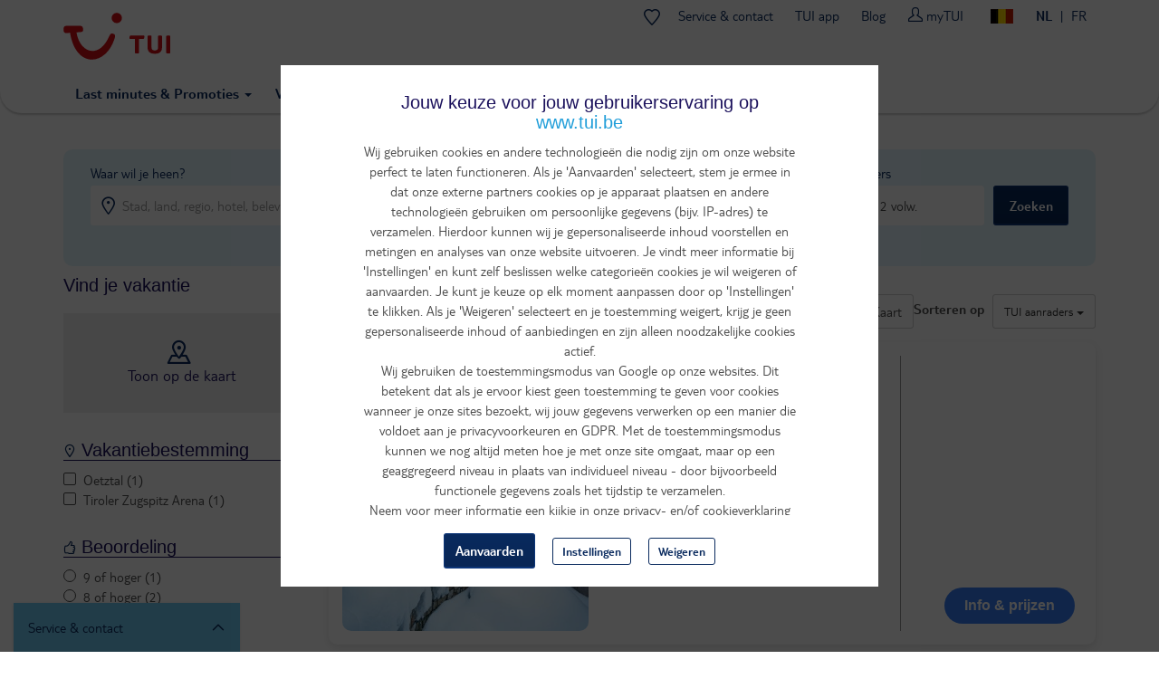

--- FILE ---
content_type: text/html; charset=utf-8
request_url: https://www.tui.be/nl/hotels-list/70620,70684,70822,70924,70925,71165
body_size: 48891
content:
<!DOCTYPE HTML>
<html lang="nl">
  <head>
    <meta http-equiv="X-UA-Compatible" content="IE=edge"/>
    <meta charset="UTF-8"/>
    <link rel="profile" href="http://www.w3.org/1999/xhtml/vocab" />
    <meta name="viewport"
          content="width=device-width, initial-scale=1.0, maximum-scale=1.0, user-scalable=no"/>
    <meta http-equiv="Content-Type" content="text/html; charset=utf-8" />

      <script type="text/javascript" src="https://www.tui.be/resources/d47836c2cd374506233095ffeea26a9db3200111bb061"  ></script><script>
        window.dataLayer = window.dataLayer || [];
        function gtag(){window.dataLayer.push(arguments);}
        window.dataLayer.push(
          { 'initialize': 'datalayer' }
        );
        window.uetq = window.uetq || []; window.uetq.push('consent', 'default', { 'ad_storage': 'denied' });
        gtag('consent', 'default', {'analytics_storage': 'denied'});
        gtag('consent', 'default', {'ad_storage': 'denied'});
        gtag('consent', 'default', {'ad_user_data': 'denied'});
        gtag('consent', 'default', {'ad_personalization': 'denied'});
      </script>
      <script>(function(w,d,s,l,i){w[l]=w[l]||[];w[l].push(
      {'gtm.start': new Date().getTime(),event:'gtm.js'}
      );var f=d.getElementsByTagName(s)[0],
      j=d.createElement(s),dl=l!='dataLayer'?'&l='+l:'';j.async=true;j.src=
      'https://www.googletagmanager.com/gtm.js?id='+i+dl;f.parentNode.insertBefore(j,f);
      })(window,document,'script','dataLayer','GTM-P2CSWB');
      </script><noscript><iframe src='https://www.googletagmanager.com/ns.html?id=GTM-P2CSWB' height='0' width='0' style='display:none;visibility:hidden'></iframe></noscript>
<script>
    window.cookieComplianceSettings = {"popup_enabled":1,"method":"categories","info_template":"new","cookie_categories":"analytics\r\nmarketing","enable_save_preferences_button":1,"save_preferences_button_label":"Save preferences","accept_all_categories_button_label":"Accept all cookies","fix_first_cookie_category":0,"select_all_categories_by_default":1,"disabled_javascripts":"","whitelisted_cookies":"marketing:5524rsa\r\nmarketing:5524rsaSession\r\nmarketing:rsa\r\nmarketing:_fbp\r\nmarketing:_gcl_au\r\nmarketing:IDE\r\nmarketing:ANID\r\nmarketing:CONSENT\r\nmarketing:NID\r\nmarketing:1P_JAR\r\nmarketing:_pinterest_ct_rt\r\nmarketing:_pinterest_sess\r\nmarketing:MUID\r\nmarketing:MUIDB\r\nmarketing:uid\r\nmarketing:5882rsa\r\nmarketing:peclosed\r\nanalytics:_ga\r\nanalytics:_gid\r\nanalytics:ABTasty\r\nanalytics:ABTastySession\r\nanalytics:ABTastyData\r\nanalytics:APP2WT\r\nanalytics:intercom-session-y9zltgjv\r\nanalytics:Pastease.passive.activated.j0PD3Fskd6X4is1\r\nanalytics:Pastease.passive.chance.j0PD3Fskd6X4is1\r\nanalytics:Pastease.exit.activated.hD7tjq3VVHGj27E\r\nanalytics:Pastease.exit.chance.hD7tjq3VVHGj27E\r\nanalytics:__uu\r\nanalytics:_hjid\r\nanalytics:mbox\r\nanalytics:mboxEdgeCluster\r\nrecent_searches\r\n_ga\r\n_gid\r\nABTasty\r\nABTastySession\r\nABTastyData\r\nAPP2WT\r\nQSI_ActionSetHistory\r\nQSI_History\r\nQSI_HistorySession\r\nQSI_SI_abGfb5kE5AiYY2F_intercept\r\nQSI_SI_5pO2SMyPYlAON6J_intercept\r\nQualtrics_Intecept\r\nQSI_SI_1AY3Oyt1afLulmJ_intercept\r\nQSI_SI_b9E2ySYGpjc5voN_intercept\r\nmarketing:cck\r\nmarketing:ack\r\nmarketing:CCK\r\nmarketing:ACK\r\neid_set\r\noverview-expanded\r\ncheck_t_id\r\ntui_test\r\ntrace_id\r\nCONSENTMGR\r\nhidePopupMyTuiLoginCA\r\nmarketing:ga_id\r\nmarketing:appsflyer_id\r\nAWSALB\r\nAWSALBCORS\r\n_ga_9R8NXWMG3K\r\nanalytics:utag_main\r\nanalytics:AMCV_*\r\nanalytics:AMCVS_*\r\nanalytics:s_vi_*\r\nanalytics:s_ecid\r\nanalytics:s_cc\r\nanalytics:s_sq\r\nanalytics:s_vi\r\nanalytics:s_fid\r\nanalytics:s_inv\r\nanalytics:s_nr30\r\nanalytics:s_tslv\r\nanalytics:utagdb\r\nmarketing:_scid\r\nmarketing:_ttp\r\nmarketing:_pangle\r\nuniqueEventId\r\nmytui.session\r\nmytui.uid\r\nmarketing:_fbc\r\nmarketing:ttclid\r\nAMCV_#\r\nAMCVS_#AdobeOrg\r\ns_ecid\r\ns_cc\r\ns_sq\r\ns_vi\r\ns_fid\r\ns_ac\r\nvisitorFromTradetracker\r\n_vis_opt_exp_13240_completion","consent_storage_method":"do_not_store","popup_clicking_confirmation":false,"popup_info":{"value":"<h4>\r\n\tJouw keuze voor jouw gebruikerservaring op www.tui.be<\/h4>\r\n<p>Wij gebruiken cookies en andere technologie\u00ebn die nodig zijn om onze website perfect te laten functioneren. Als je 'Aanvaarden' selecteert, stem je ermee in dat onze externe partners cookies op je apparaat plaatsen en andere technologie\u00ebn gebruiken om persoonlijke gegevens (bijv. IP-adres) te verzamelen. Hierdoor kunnen wij je gepersonaliseerde inhoud voorstellen en metingen en analyses van onze website uitvoeren. Je vindt meer informatie bij 'Instellingen' en kunt zelf beslissen welke categorie\u00ebn cookies je wil weigeren of aanvaarden. Je kunt je keuze op elk moment aanpassen door op 'Instellingen' te klikken. Als je 'Weigeren' selecteert en je toestemming weigert, krijg je geen gepersonaliseerde inhoud of aanbiedingen en zijn alleen noodzakelijke cookies actief.<br \/>\r\n\tWij gebruiken de toestemmingsmodus van Google op onze websites. Dit betekent dat als je ervoor kiest geen toestemming te geven voor cookies wanneer je onze sites bezoekt, wij jouw gegevens verwerken op een manier die voldoet aan je privacyvoorkeuren en GDPR. Met de toestemmingsmodus kunnen we nog altijd meten hoe je met onze site omgaat, maar op een geaggregeerd niveau in plaats van individueel niveau - door bijvoorbeeld functionele gegevens zoals het tijdstip te verzamelen.<br \/>\r\n\tNeem voor meer informatie een kijkje in onze privacy- en\/of cookieverklaring<\/p>\r\n","format":"full_html"},"use_mobile_message":0,"mobile_popup_info":{"value":"<h2>We use cookies on this site to enhance your user experience<\/h2><p>By tapping the Accept button, you agree to us doing so.<\/p>","format":"plain_text"},"mobile_breakpoint":"768","popup_agree_button_message":"OK, I agree","show_disagree_button":true,"popup_disagree_button_message":"Meer info over cookies","disagree_button_label":"Weigeren","withdraw_enabled":0,"withdraw_button_on_info_popup":0,"withdraw_message":{"value":"<h2>We use cookies on this site to enhance your user experience<\/h2><p>You have given your consent for us to set cookies.<\/p>","format":"plain_text"},"withdraw_tab_button_label":"Privacy settings","withdraw_action_button_label":"Withdraw consent","popup_agreed_enabled":0,"popup_hide_agreed":0,"popup_agreed":{"value":"<h2>Thank you for accepting cookies<\/h2><p>You can now hide this message or find out more about cookies.<\/p>","format":"plain_text"},"popup_find_more_button_message":"More info","popup_hide_button_message":"Hide","popup_link":"node\/345","popup_link_new_window":1,"popup_position":true,"use_bare_css":1,"popup_text_hex":"","popup_bg_hex":"","popup_height":"","popup_width":"","fixed_top_position":1,"popup_delay":"1000","disagree_do_not_show_popup":0,"reload_page":0,"popup_scrolling_confirmation":false,"cookie_name":"","domains_option":"1","domains_list":"","exclude_paths":"","exclude_admin_pages":0,"exclude_uid_1":0,"script_scope":"footer","better_support_for_screen_readers":0,"cookie_session":0,"privacy_policy_url":"https:\/\/www.tui.be\/nl\/privacy-overeenkomst","cookie_policy_url":"https:\/\/www.tui.be\/nl\/verklaring-over-cookies"};
  </script>  <script type="module" async>
    const channelId = '757bde8a-e464-4498-8db4-3a5a578cca3c';
    const response = await fetch(`https://api.freeday.ai/webchat/v1/widget/${channelId}`);
    const freedayConfiguration = await response.json();
    const freedayWidget = await import(/* @vite-ignore */ `${freedayConfiguration.cdnUrl}`);
    freedayWidget.bootstrap(freedayConfiguration);
  </script>
<script>window.dataLayer = window.dataLayer || []; window.dataLayer.push({"drupalLanguage":"nl","drupalCountry":"BE","userUid":0});</script>
<link rel="preload" as="script" href="https://www.tui.be/resources/d47836c2cd374506233095ffeea26a9db3200111bb061"/><link rel="preload" href="https://www.tui.be/sites/all/themes/tui/fonts/TUITypeLt_LATN_W_Rg.woff2" as="font" type="font/woff2" crossorigin="" />
<link rel="preload" href="https://www.tui.be/sites/all/themes/tui/fonts/TUITypeLt_LATN_W_Bd.woff2" as="font" type="font/woff2" crossorigin="" />
<link rel="preload" href="https://www.tui.be/sites/all/themes/tui/fonts/tui-icon.woff2" as="font" type="font/woff2" crossorigin="" />
<meta name="robots" content="follow, noindex" />
<link rel="canonical" href="https://www.tui.be/nl/hotels-list/70620%2C70684%2C70822%2C70924%2C70925%2C71165" />
    <link rel="apple-touch-icon" sizes="152x152" href="/apple-touch-icon.png">
    <link rel="icon" type="image/png" sizes="32x32" href="/favicon-32x32.png">
    <link rel="icon" type="image/png" sizes="16x16" href="/favicon-16x16.png">
    <link rel="manifest" href="/site.webmanifest">
    <link rel="mask-icon" href="/safari-pinned-tab.svg" color="#d40e14">
    <meta name="msapplication-TileColor" content="#70cbf4">
    <meta name="theme-color" content="#ffffff">
    <title>
      | TUI    </title>
    <link type="text/css" rel="stylesheet" href="https://www.tui.be/sites/jetair/files/css/css_lQaZfjVpwP_oGNqdtWCSpJT1EMqXdMiU84ekLLxQnc4.css" media="all" />
<link type="text/css" rel="stylesheet" href="https://www.tui.be/sites/jetair/files/css/css__vpm1KjSRebKMJrWDsx20psj1AR2yG0H10xRL7imK3o.css" media="all" />
<link type="text/css" rel="stylesheet" href="https://www.tui.be/sites/jetair/files/css/css_2UQeFhEuABB84VOFMZUMjWSliUDwMKFKH-OpXwW03uI.css" media="all" />
<link type="text/css" rel="stylesheet" href="https://www.tui.be/sites/jetair/files/css/css_F4p6Q1Qr52ZOjgS9gs5eUAAyx83rHsHQkxEdOX1F8eo.css" media="all" />
<style>#sliding-popup.sliding-popup-top{position:fixed;}
</style>
<link type="text/css" rel="stylesheet" href="https://www.tui.be/sites/jetair/files/css/css_-FENAzMYnNRdBETYMt0a-i4l0E2GFlTPDwWW5FqkKH8.css" media="all" />
<link type="text/css" rel="stylesheet" href="https://www.tui.be/sites/jetair/files/css/css_C28NIzkdFFG9KwkbJqOu7dCKMA91JBT1PiLMoSUIpSM.css" media="all" />

<!--[if !IE]><!-->
<style media="screen">
	@media
	only screen and (max-width: 1024px),
	(min-device-width: 1024px) and (max-device-width: 1024px)  {
	.tbl_rooms .showheader td:nth-of-type(1):before { content: "Beschrijving";  }
	.tbl_rooms .showheader td:nth-of-type(2):before { content: "Prijs"; }
	.tbl_rooms .showheader td:nth-of-type(3):before { content: " "; }
	}
</style>
<!--<![endif]-->
              </head>

  <body class="html not-front not-logged-in no-sidebars page-hotels-list page-hotels-list-706207068470822709247092571165 page-regular-search i18n-nl noindex-hotels-list"   itemscope itemtype="http://schema.org/WebPage">
      <script>
    var utag_data = {}
  </script>
  <script>
    (function(a,b,c,d){
    a='https://tags.tiqcdn.com/utag/tui/tui-be-legacy/prod/utag.js';
    b=document;c='script';d=b.createElement(c);d.src=a;d.type='text/java'+c;d.async=true;
    a=b.getElementsByTagName(c)[0];a.parentNode.insertBefore(d,a);
    })();
  </script>
    <div id="skip-link">
      <a href="#main-content" class="element-invisible element-focusable" data-nosnippet>
        Overslaan en naar de algemene inhoud gaan      </a>
    </div>
    <div id="qualtrics-mobile-survey" class="qualtrics"></div>
        <div id="country-selector-wrapper"></div>

<header class="layout-header">
  <div class="mobile-bar" id="header-mobile-bar">
    <button class="mobile-bar__open-menu" data-tui-selector="open-mobile-menu">
      <img src="https://mwa.tui.com/shared/mwa/assets/v2/icons/tui-light/menu.svg" alt="Menu" width="24" height="24">
    </button>
    <a class="mobile-bar__logo" href="/nl">
      <img src="/sites/jetair/themes/jetair/logo.svg" alt="TUI holidays" width="80" height="33">
    </a>
        <div class="mobile-bar__my-zone-link">
      <a class="my-zone-link" href="https://www.tui.be/nl/mytui/">
  <img
    src="https://mwa.tui.com/shared/mwa/assets/v2/icons/tui-light/user.svg"
    alt="myTUI"
    width="24"
    height="24"
  >
  <span>myTUI</span>
</a>
    </div>
  </div>
  <div class="layout-header__wrapper">
    <a href="/nl" class="layout-header__logo-desktop">
      <img src="/sites/jetair/themes/jetair/tui.svg" alt="TUI holidays" width="118" height="74">
    </a>
        <nav class="layout-header__main-menu" role="navigation" aria-label="Main navigation">
      <ul class='accordion-menu'><li  class="accordion-menu__item"><button class="accordion-menu__button" aria-expanded="false" aria-controls='menu-e5c6f9bb-submenu' id='menu-e5c6f9bb'>Vakanties<span class='accordion-menu__icon' aria-hidden='true'>▾</span></button><ul class="accordion-menu__submenu" aria-hidden="true" id='menu-e5c6f9bb-submenu' aria-labelledby='menu-e5c6f9bb'><li  class="accordion-menu__item"><button class="accordion-menu__button" aria-expanded="false" aria-controls='menu-c5af85b5-submenu' id='menu-c5af85b5'>Vliegvakanties<span class='accordion-menu__icon' aria-hidden='true'>▸</span></button><ul class="accordion-menu__submenu" aria-hidden="true" id='menu-c5af85b5-submenu' aria-labelledby='menu-c5af85b5'><li  class="accordion-menu__item"><a href='/nl/vlucht-verblijf' class='accordion-menu__link'>Ontdek vliegvakanties</a></li><li  class="accordion-menu__item"><a href='/nl/all-inclusive-vakanties' class='accordion-menu__link'>All inclusive vakanties</a></li><li  class="accordion-menu__item"><a href='/nl/zomervakantie' class='accordion-menu__link'>Zomervakantie</a></li><li  class="accordion-menu__item"><a href='/nl/zonvakanties' class='accordion-menu__link'>Zonvakanties</a></li><li  class="accordion-menu__item"><a href='/nl/adults-only' class='accordion-menu__link'>Adults Only</a></li><li  class="accordion-menu__item"><a href='/nl/familievakanties' class='accordion-menu__link'>Vakantie met kinderen</a></li></ul></li><li  class="accordion-menu__item"><button class="accordion-menu__button" aria-expanded="false" aria-controls='menu-0914ed7b-submenu' id='menu-0914ed7b'>Autovakanties<span class='accordion-menu__icon' aria-hidden='true'>▸</span></button><ul class="accordion-menu__submenu" aria-hidden="true" id='menu-0914ed7b-submenu' aria-labelledby='menu-0914ed7b'><li  class="accordion-menu__item"><a href='/nl/autovakanties' class='accordion-menu__link'>Ontdek autovakanties</a></li><li  class="accordion-menu__item"><a href='/nl/promoties-dichtbij' class='accordion-menu__link'>Weekendjes weg</a></li><li  class="accordion-menu__item"><a href='/nl/disneylandr-paris' class='accordion-menu__link'>Disneyland® Paris</a></li><li  class="accordion-menu__item"><a href='/nl/plopsaland' class='accordion-menu__link'>Plopsaland Resort</a></li><li  class="accordion-menu__item"><a href='/nl/pretparken' class='accordion-menu__link'>Pretparken</a></li></ul></li><li  class="accordion-menu__item"><a href='/nl/citytrips' class='accordion-menu__link'>Citytrips</a></li><li  class="accordion-menu__item"><a href='/nl/skivakanties' class='accordion-menu__link'>Skivakanties</a></li><li  class="accordion-menu__item"><a href='/nl/sportvakanties' class='accordion-menu__link'>Sportvakanties</a></li><li  class="accordion-menu__item"><a href='/nl/cruises' class='accordion-menu__link'>Cruises</a></li><li  class="accordion-menu__item"><button class="accordion-menu__button" aria-expanded="false" aria-controls='menu-7729c7aa-submenu' id='menu-7729c7aa'>Vakantieconcepten & hotels<span class='accordion-menu__icon' aria-hidden='true'>▸</span></button><ul class="accordion-menu__submenu" aria-hidden="true" id='menu-7729c7aa-submenu' aria-labelledby='menu-7729c7aa'><li  class="accordion-menu__item"><a href='/nl/tui-magic-life' class='accordion-menu__link'>Magic Life</a></li><li  class="accordion-menu__item"><a href='/nl/riu-hotels' class='accordion-menu__link'>RIU</a></li><li  class="accordion-menu__item"><a href='/nl/robinson' class='accordion-menu__link'>Robinson</a></li><li  class="accordion-menu__item"><a href='/nl/tui-blue' class='accordion-menu__link'>TUI Blue</a></li></ul></li><li  class="accordion-menu__item"><a href='https://www.tuitours.com/be-nl' class='accordion-menu__link'>Rondreizen (TUI Tours) <img src="https://mwa.tui.com/shared/mwa/assets/v2/icons/tui-light/link-external.svg" width="12" height="12" alt="" /></a></li><li  class="accordion-menu__item"><a href='https://www.vip-selection.be/nl' class='accordion-menu__link'>Luxe vakanties (VIP Selection) <img src="https://mwa.tui.com/shared/mwa/assets/v2/icons/tui-light/link-external.svg" width="12" height="12" alt="" /></a></li><li  class="accordion-menu__item"><a href='/nl/inspiratie-tips' class='accordion-menu__link'>Vakantie Inspiratie</a></li></ul></li><li  class="accordion-menu__item"><button class="accordion-menu__button" aria-expanded="false" aria-controls='menu-28df1698-submenu' id='menu-28df1698'>Deals & Last Minutes<span class='accordion-menu__icon' aria-hidden='true'>▾</span></button><ul class="accordion-menu__submenu" aria-hidden="true" id='menu-28df1698-submenu' aria-labelledby='menu-28df1698'><li  class="accordion-menu__item"><a href='/nl/last-minutes' class='accordion-menu__link'>Last minutes vliegvakanties</a></li><li  class="accordion-menu__item"><a href='/nl/promoties-autovakanties' class='accordion-menu__link'>Autovakantie promoties</a></li><li  class="accordion-menu__item"><a href='/nl/promoties-skivakanties' class='accordion-menu__link'>Skivakantie promoties</a></li><li  class="accordion-menu__item"><a href='/nl/promoties-citytrips' class='accordion-menu__link'>Citytrip promoties</a></li><li  class="accordion-menu__item"><a href='/nl/promoties-dichtbij' class='accordion-menu__link'>Weekendje weg promoties</a></li><li  class="accordion-menu__item"><a href='/nl/tuideals' class='accordion-menu__link'>TUI deals</a></li><li  class="accordion-menu__item"><a href='/nl/zoeken?criteria=827' class='accordion-menu__link'>Scherp geprijsd</a></li><li  class="accordion-menu__item"><a href='/nl/live-happy-sale' class='accordion-menu__link'>Live Happy Sale</a></li><li  class="accordion-menu__item"><a href='/nl/kortingscodes' class='accordion-menu__link'>Kortingscodes</a></li><li  class="accordion-menu__item"><a href='/nl/vroegboekkorting' class='accordion-menu__link'>Vroegboekkorting</a></li></ul></li><li  class="accordion-menu__item"><button class="accordion-menu__button" aria-expanded="false" aria-controls='menu-3502983b-submenu' id='menu-3502983b'>Vakantiebestemmingen<span class='accordion-menu__icon' aria-hidden='true'>▾</span></button><ul class="accordion-menu__submenu" aria-hidden="true" id='menu-3502983b-submenu' aria-labelledby='menu-3502983b'><li  class="accordion-menu__item"><a href='/nl/alle-bestemmingen' class='accordion-menu__link'>Overzicht</a></li><li  class="accordion-menu__item--destinations accordion-menu__item"><button class="accordion-menu__button" aria-expanded="false" aria-controls='menu-ddcf9eb2-submenu' id='menu-ddcf9eb2'>Vakantiebestemmingen<span class='accordion-menu__icon' aria-hidden='true'>▸</span></button><ul class="accordion-menu__submenu" aria-hidden="true" id='menu-ddcf9eb2-submenu' aria-labelledby='menu-ddcf9eb2'><li  class="accordion-menu__item--desktop-only accordion-menu__item"><a href='/nl/vakantie/albanie' class='accordion-menu__link'>Albanië</a></li><li  class="accordion-menu__item--desktop-only accordion-menu__item"><a href='/nl/vakantie/andorra-spa' class='accordion-menu__link'>Andorra</a></li><li  class="accordion-menu__item--desktop-only accordion-menu__item"><a href='/nl/vakantie/aruba' class='accordion-menu__link'>Aruba</a></li><li  class="accordion-menu__item"><a href='/nl/vakantie/belgie-bel' class='accordion-menu__link'>België</a></li><li  class="accordion-menu__item--desktop-only accordion-menu__item"><a href='/nl/vakantie/bonaire' class='accordion-menu__link'>Bonaire</a></li><li  class="accordion-menu__item"><a href='/nl/vakantie/bulgarije-bul' class='accordion-menu__link'>Bulgarije</a></li><li  class="accordion-menu__item--desktop-only accordion-menu__item"><a href='/nl/vakantie/curacao' class='accordion-menu__link'>Curaçao</a></li><li  class="accordion-menu__item"><a href='/nl/vakantie/cyprus-cyp' class='accordion-menu__link'>Cyprus</a></li><li  class="accordion-menu__item--desktop-only accordion-menu__item"><a href='/nl/vakantie/denemarken-dnk' class='accordion-menu__link'>Denemarken</a></li><li  class="accordion-menu__item--desktop-only accordion-menu__item"><a href='/nl/vakantie/dominicaanse-republiek-dom' class='accordion-menu__link'>Dominicaanse Republiek</a></li><li  class="accordion-menu__item"><a href='/nl/vakantie/duitsland-dui' class='accordion-menu__link'>Duitsland</a></li><li  class="accordion-menu__item"><a href='/nl/vakantie/egypte-egy' class='accordion-menu__link'>Egypte</a></li><li  class="accordion-menu__item--desktop-only accordion-menu__item"><a href='/nl/vakantie/finland' class='accordion-menu__link'>Finland</a></li><li  class="accordion-menu__item"><a href='/nl/vakantie/frankrijk-fra' class='accordion-menu__link'>Frankrijk</a></li><li  class="accordion-menu__item--desktop-only accordion-menu__item"><a href='/nl/vakantie/gambia-gma' class='accordion-menu__link'>Gambia</a></li><li  class="accordion-menu__item"><a href='/nl/vakantie/griekenland-grc' class='accordion-menu__link'>Griekenland</a></li><li  class="accordion-menu__item--desktop-only accordion-menu__item"><a href='/nl/vakantie/hongarije-hon' class='accordion-menu__link'>Hongarije</a></li><li  class="accordion-menu__item--desktop-only accordion-menu__item"><a href='/nl/vakantie/ierland-irl' class='accordion-menu__link'>Ierland</a></li><li  class="accordion-menu__item--desktop-only accordion-menu__item"><a href='/nl/vakantie/indonesie-ino' class='accordion-menu__link'>Indonesië</a></li><li  class="accordion-menu__item"><a href='/nl/vakantie/italie-ita' class='accordion-menu__link'>Italië</a></li><li  class="accordion-menu__item--desktop-only accordion-menu__item"><a href='/nl/vakantie/jamaica-jam' class='accordion-menu__link'>Jamaica</a></li><li  class="accordion-menu__item"><a href='/nl/vakantie/kaapverdie-rcv' class='accordion-menu__link'>Kaapverdië</a></li><li  class="accordion-menu__item--desktop-only accordion-menu__item"><a href='/nl/vakantie/kenia' class='accordion-menu__link'>Kenia</a></li><li  class="accordion-menu__item"><a href='/nl/vakantie/kroatie-kro' class='accordion-menu__link'>Kroatië</a></li><li  class="accordion-menu__item--desktop-only accordion-menu__item"><a href='/nl/vakantie/liechtenstein-lie' class='accordion-menu__link'>Liechtenstein</a></li><li  class="accordion-menu__item--desktop-only accordion-menu__item"><a href='/nl/vakantie/luxemburg-lux' class='accordion-menu__link'>Luxemburg</a></li><li  class="accordion-menu__item--desktop-only accordion-menu__item"><a href='/nl/vakantie/malediven-mld' class='accordion-menu__link'>Malediven</a></li><li  class="accordion-menu__item--desktop-only accordion-menu__item"><a href='/nl/vakantie/malta-mal' class='accordion-menu__link'>Malta</a></li><li  class="accordion-menu__item"><a href='/nl/vakantie/marokko-mar' class='accordion-menu__link'>Marokko</a></li><li  class="accordion-menu__item--desktop-only accordion-menu__item"><a href='/nl/vakantie/mauritius-mau' class='accordion-menu__link'>Mauritius</a></li><li  class="accordion-menu__item--desktop-only accordion-menu__item"><a href='/nl/vakantie/mexico-mex' class='accordion-menu__link'>Mexico</a></li><li  class="accordion-menu__item"><a href='/nl/vakantie/montenegro-mon' class='accordion-menu__link'>Montenegro</a></li><li  class="accordion-menu__item"><a href='/nl/vakantie/nederland-ned' class='accordion-menu__link'>Nederland</a></li><li  class="accordion-menu__item"><a href='/nl/vakantie/oostenrijk-oos' class='accordion-menu__link'>Oostenrijk</a></li><li  class="accordion-menu__item--desktop-only accordion-menu__item"><a href='/nl/vakantie/polen-pol' class='accordion-menu__link'>Polen</a></li><li  class="accordion-menu__item"><a href='/nl/vakantie/portugal-por' class='accordion-menu__link'>Portugal</a></li><li  class="accordion-menu__item--desktop-only accordion-menu__item"><a href='/nl/vakantie/senegal' class='accordion-menu__link'>Senegal</a></li><li  class="accordion-menu__item--desktop-only accordion-menu__item"><a href='/nl/vakantie/sint-maarten-sxm' class='accordion-menu__link'>Sint-Maarten</a></li><li  class="accordion-menu__item--desktop-only accordion-menu__item"><a href='/nl/vakantie/slovenie-slo' class='accordion-menu__link'>Slovenië</a></li><li  class="accordion-menu__item"><a href='/nl/vakantie/spanje-spa' class='accordion-menu__link'>Spanje</a></li><li  class="accordion-menu__item--desktop-only accordion-menu__item"><a href='/nl/vakantie/sri-lanka-lka' class='accordion-menu__link'>Sri Lanka</a></li><li  class="accordion-menu__item--desktop-only accordion-menu__item"><a href='/nl/vakantie/tanzania-tan' class='accordion-menu__link'>Tanzania</a></li><li  class="accordion-menu__item--desktop-only accordion-menu__item"><a href='/nl/vakantie/thailand-tha' class='accordion-menu__link'>Thailand</a></li><li  class="accordion-menu__item--desktop-only accordion-menu__item"><a href='/nl/vakantie/tsjechie-tje' class='accordion-menu__link'>Tsjechië</a></li><li  class="accordion-menu__item"><a href='/nl/vakantie/tunesie' class='accordion-menu__link'>Tunesië</a></li><li  class="accordion-menu__item"><a href='/nl/vakantie/turkije-tur' class='accordion-menu__link'>Turkije</a></li><li  class="accordion-menu__item--desktop-only accordion-menu__item"><a href='/nl/vakantie/verenigd-koninkrijk-gbr' class='accordion-menu__link'>Verenigd Koninkrijk</a></li><li  class="accordion-menu__item--desktop-only accordion-menu__item"><a href='/nl/vakantie/verenigde-arabische-emiraten-vae' class='accordion-menu__link'>Verenigde Arabische Emiraten</a></li><li  class="accordion-menu__item--desktop-only accordion-menu__item"><a href='/nl/vakantie/verenigde-staten-usa' class='accordion-menu__link'>Verenigde Staten</a></li><li  class="accordion-menu__item--desktop-only accordion-menu__item"><a href='/nl/vakantie/zweden-swe' class='accordion-menu__link'>Zweden</a></li><li  class="accordion-menu__item--desktop-only accordion-menu__item"><a href='/nl/vakantie/zwitserland-zwi' class='accordion-menu__link'>Zwitserland</a></li></ul></li><li  class="accordion-menu__item--destinations accordion-menu__item"><button class="accordion-menu__button" aria-expanded="false" aria-controls='menu-9af03041-submenu' id='menu-9af03041'>Citytrip bestemmingen<span class='accordion-menu__icon' aria-hidden='true'>▸</span></button><ul class="accordion-menu__submenu" aria-hidden="true" id='menu-9af03041-submenu' aria-labelledby='menu-9af03041'><li  class="accordion-menu__item--desktop-only accordion-menu__item"><a href='/nl/citytrip/denemarken/kopenhagen-d01' class='accordion-menu__link'>Kopenhagen</a></li><li  class="accordion-menu__item"><a href='/nl/citytrip/duitsland/berlijn-dbm' class='accordion-menu__link'>Berlijn</a></li><li  class="accordion-menu__item--desktop-only accordion-menu__item"><a href='/nl/citytrip/duitsland/keulen-dko' class='accordion-menu__link'>Keulen</a></li><li  class="accordion-menu__item--desktop-only accordion-menu__item"><a href='/nl/citytrip/dusseldorf' class='accordion-menu__link'>Düsseldorf</a></li><li  class="accordion-menu__item--desktop-only accordion-menu__item"><a href='/nl/citytrip/frankrijk/lyon' class='accordion-menu__link'>Lyon</a></li><li  class="accordion-menu__item--desktop-only accordion-menu__item"><a href='/nl/citytrip/frankrijk/nice-fni' class='accordion-menu__link'>Nice</a></li><li  class="accordion-menu__item"><a href='/nl/citytrip/frankrijk/parijs-fpa' class='accordion-menu__link'>Parijs</a></li><li  class="accordion-menu__item--desktop-only accordion-menu__item"><a href='/nl/citytrip/frankrijk/reims' class='accordion-menu__link'>Reims</a></li><li  class="accordion-menu__item--desktop-only accordion-menu__item"><a href='/nl/citytrip/frankrijk/straatsburg' class='accordion-menu__link'>Straatsburg</a></li><li  class="accordion-menu__item"><a href='/nl/citytrip/griekenland/athene-gat' class='accordion-menu__link'>Athene</a></li><li  class="accordion-menu__item"><a href='/nl/citytrip/hongarije/boedapest-hbu' class='accordion-menu__link'>Boedapest</a></li><li  class="accordion-menu__item--desktop-only accordion-menu__item"><a href='/nl/citytrip/ierland/dublin-edu' class='accordion-menu__link'>Dublin</a></li><li  class="accordion-menu__item"><a href='/nl/citytrip/italie/firenze-ifi' class='accordion-menu__link'>Firenze</a></li><li  class="accordion-menu__item"><a href='/nl/citytrip/italie/milaan-imi' class='accordion-menu__link'>Milaan</a></li><li  class="accordion-menu__item--desktop-only accordion-menu__item"><a href='/nl/citytrip/italie/napels' class='accordion-menu__link'>Napels</a></li><li  class="accordion-menu__item"><a href='/nl/citytrip/italie/rome-iro' class='accordion-menu__link'>Rome</a></li><li  class="accordion-menu__item--desktop-only accordion-menu__item"><a href='/nl/citytrip/italie/turijn-it1' class='accordion-menu__link'>Turijn</a></li><li  class="accordion-menu__item"><a href='/nl/citytrip/italie/venetie-ivc' class='accordion-menu__link'>Venetië</a></li><li  class="accordion-menu__item--desktop-only accordion-menu__item"><a href='/nl/citytrip/nederland/amsterdam-nam' class='accordion-menu__link'>Amsterdam</a></li><li  class="accordion-menu__item--desktop-only accordion-menu__item"><a href='/nl/citytrip/nederland/rotterdam' class='accordion-menu__link'>Rotterdam</a></li><li  class="accordion-menu__item"><a href='/nl/citytrip/oostenrijk/wenen-owe' class='accordion-menu__link'>Wenen</a></li><li  class="accordion-menu__item--desktop-only accordion-menu__item"><a href='/nl/citytrip/polen/krakau-pk1' class='accordion-menu__link'>Krakau</a></li><li  class="accordion-menu__item"><a href='/nl/citytrip/portugal/lissabon-pls' class='accordion-menu__link'>Lissabon</a></li><li  class="accordion-menu__item"><a href='/nl/citytrip/portugal/porto-ppo' class='accordion-menu__link'>Porto</a></li><li  class="accordion-menu__item--desktop-only accordion-menu__item"><a href='/nl/citytrip/san-francisco' class='accordion-menu__link'>San Francisco</a></li><li  class="accordion-menu__item"><a href='/nl/citytrip/spanje/alicante-sa4' class='accordion-menu__link'>Alicante</a></li><li  class="accordion-menu__item"><a href='/nl/citytrip/spanje/barcelona-sbc' class='accordion-menu__link'>Barcelona</a></li><li  class="accordion-menu__item--desktop-only accordion-menu__item"><a href='/nl/citytrip/spanje/bilbao-sbi' class='accordion-menu__link'>Bilbao</a></li><li  class="accordion-menu__item--desktop-only accordion-menu__item"><a href='/nl/citytrip/spanje/madrid-sma' class='accordion-menu__link'>Madrid</a></li><li  class="accordion-menu__item"><a href='/nl/citytrip/spanje/malaga-smg' class='accordion-menu__link'>Malaga</a></li><li  class="accordion-menu__item"><a href='/nl/citytrip/spanje/sevilla-sev' class='accordion-menu__link'>Sevilla</a></li><li  class="accordion-menu__item"><a href='/nl/citytrip/spanje/valencia-svl' class='accordion-menu__link'>Valencia</a></li><li  class="accordion-menu__item--desktop-only accordion-menu__item"><a href='/nl/citytrip/thessaloniki' class='accordion-menu__link'>Thessaloniki</a></li><li  class="accordion-menu__item"><a href='/nl/citytrip/tsjechie/praag-tpr' class='accordion-menu__link'>Praag</a></li><li  class="accordion-menu__item"><a href='/nl/citytrip/turkije/istanbul-tis' class='accordion-menu__link'>Istanbul</a></li><li  class="accordion-menu__item"><a href='/nl/citytrip/verenigd-koninkrijk/londen-lon' class='accordion-menu__link'>Londen</a></li><li  class="accordion-menu__item--desktop-only accordion-menu__item"><a href='/nl/citytrip/verenigd-koninkrijk/manchester' class='accordion-menu__link'>Manchester</a></li><li  class="accordion-menu__item"><a href='/nl/citytrip/verenigde-staten/new-york-uny' class='accordion-menu__link'>New York</a></li><li  class="accordion-menu__item--desktop-only accordion-menu__item"><a href='/nl/citytrip/zweden/stockholm-sto' class='accordion-menu__link'>Stockholm</a></li></ul></li></ul></li><li  class="accordion-menu__item"><a href='https://www.tuifly.be/nl' class='accordion-menu__link'>TUI fly Vliegtickets <img src="https://mwa.tui.com/shared/mwa/assets/v2/icons/tui-light/link-external.svg" width="12" height="12" alt="" /></a></li><li  class="accordion-menu__item"><button class="accordion-menu__button" aria-expanded="false" aria-controls='menu-022a6b63-submenu' id='menu-022a6b63'>TUI Extras<span class='accordion-menu__icon' aria-hidden='true'>▾</span></button><ul class="accordion-menu__submenu" aria-hidden="true" id='menu-022a6b63-submenu' aria-labelledby='menu-022a6b63'><li  class="accordion-menu__item"><a href='/nl/extras' class='accordion-menu__link'>Alle extras</a></li><li  class="accordion-menu__item"><a href='/nl/online-check-in' class='accordion-menu__link'>Online check-in</a></li><li  class="accordion-menu__item"><a href='/nl/zitcomfort-en-service' class='accordion-menu__link'>Zitcomfort en service</a></li><li  class="accordion-menu__item"><a href='/nl/bagage' class='accordion-menu__link'>Bagage</a></li><li  class="accordion-menu__item"><a href='/nl/excursies' class='accordion-menu__link'>Excursies & Activiteiten</a></li><li  class="accordion-menu__item"><a href='/nl/fly-deluxe' class='accordion-menu__link'>Fly Deluxe</a></li><li  class="accordion-menu__item"><a href='/nl/vliegvakantie-huurwagen' class='accordion-menu__link'>Huurwagens</a></li><li  class="accordion-menu__item"><a href='/nl/goed-voorbereid-op-reis' class='accordion-menu__link'>Goed voorbereid op reis</a></li><li  class="accordion-menu__item"><a href='/nl/luchthavenvervoer-per-wagen' class='accordion-menu__link'>Voordelig luchthavenvervoer</a></li><li  class="accordion-menu__item"><a href='https://www.tuifly.be/nl/entertainment' class='accordion-menu__link'>Inflight entertainment <img src="https://mwa.tui.com/shared/mwa/assets/v2/icons/tui-light/link-external.svg" width="12" height="12" alt="" /></a></li></ul></li></ul>    </nav>
    <nav class="layout-header__secondary-menu" role="navigation" aria-label="Secondary navigation">
      <ul class='accordion-menu'><li  class="accordion-menu__item"><a href='/nl/contact' class='accordion-menu__link'>Service & contact</a></li><li  class="accordion-menu__item"><a href='/nl/tuiapp' class='accordion-menu__link'>TUI app</a></li><li  class="accordion-menu__item"><a href='https://www.tui.be/smile/nl' class='accordion-menu__link'>Blog <img src="https://mwa.tui.com/shared/mwa/assets/v2/icons/tui-light/link-external.svg" width="12" height="12" alt="" /></a></li><li  class="accordion-menu__item--desktop-only accordion-menu__item"><span class="accordion-menu__link accordion-menu__link--placeholder"><a class="my-zone-link" href="https://www.tui.be/nl/mytui/">
  <img
    src="https://mwa.tui.com/shared/mwa/assets/v2/icons/tui-light/user.svg"
    alt="myTUI"
    width="24"
    height="24"
  >
  <span>myTUI</span>
</a>
</span></li><li  data-close-menu="" class="accordion-menu__item--mobile-only accordion-menu__item"><span class="accordion-menu__link accordion-menu__link--placeholder"></span></li><li  class="accordion-menu__item--desktop-only accordion-menu__item"><span class="accordion-menu__link accordion-menu__link--placeholder"></span></li><li  class="accordion-menu__item"><span class="accordion-menu__link accordion-menu__link--placeholder"><a href="/nl/selection">
  <span data-tui-selector="my-selection-link" class='icon-heart icon-with-counter' data-counter='0'></span>
      <span class="last-viewed-mobile-text">
      Mijn bewaarde vakanties    </span>
  </a>
</span></li><li  class="accordion-menu__item--borderless accordion-menu__item"><span class="accordion-menu__link accordion-menu__link--placeholder"><ul class="language-switcher-locale-url"><li class="nl first active"><a href="/nl/hotels-list/70620%2C70684%2C70822%2C70924%2C70925%2C71165" class="language-link active" xml:lang="nl">NL</a></li>
<li class="0"><span>|</span></li>
<li class="fr last"><a href="/fr/hotels-list/70620%2C70684%2C70822%2C70924%2C70925%2C71165" class="language-link" xml:lang="fr">FR</a></li>
</ul></span></li><li  class="accordion-menu__item--borderless accordion-menu__item" data-close-menu=""><span class="accordion-menu__link accordion-menu__link--placeholder"><button role="button" data-tui-selector="country-selector-trigger">
  <img src="https://mwa.tui.com/shared/mwa/assets/v2/flags/be.svg" height="18" alt="" width="24">
</button>
</span></li></ul>    </nav>    
  </div>
</header>

  <div id="sliding-popup" class="sliding-popup-top clearfix">
    <div id="cookies-content" class="popup-content info cookies-content cookies-content--first-page" data-nosnippet>
  <div class="cookies-content__wrapper">
    <header class="cookies-content__header">
      Instellingen    </header>
    <div id="popup-text">
      <h4>	Jouw keuze voor jouw gebruikerservaring op <a href="http://www.tui.be">www.tui.be</a></h4>
<p>Wij gebruiken cookies en andere technologieën die nodig zijn om onze website perfect te laten functioneren. Als je 'Aanvaarden' selecteert, stem je ermee in dat onze externe partners cookies op je apparaat plaatsen en andere technologieën gebruiken om persoonlijke gegevens (bijv. IP-adres) te verzamelen. Hierdoor kunnen wij je gepersonaliseerde inhoud voorstellen en metingen en analyses van onze website uitvoeren. Je vindt meer informatie bij 'Instellingen' en kunt zelf beslissen welke categorieën cookies je wil weigeren of aanvaarden. Je kunt je keuze op elk moment aanpassen door op 'Instellingen' te klikken. Als je 'Weigeren' selecteert en je toestemming weigert, krijg je geen gepersonaliseerde inhoud of aanbiedingen en zijn alleen noodzakelijke cookies actief.<br />	Wij gebruiken de toestemmingsmodus van Google op onze websites. Dit betekent dat als je ervoor kiest geen toestemming te geven voor cookies wanneer je onze sites bezoekt, wij jouw gegevens verwerken op een manier die voldoet aan je privacyvoorkeuren en GDPR. Met de toestemmingsmodus kunnen we nog altijd meten hoe je met onze site omgaat, maar op een geaggregeerd niveau in plaats van individueel niveau - door bijvoorbeeld functionele gegevens zoals het tijdstip te verzamelen.<br />	Neem voor meer informatie een kijkje in onze privacy- en/of cookieverklaring</p>
    </div>
          <div id="eu-cookie-compliance-categories" class="eu-cookie-compliance-categories hidden">
                  <div class="eu-cookie-compliance-category">
            <div>
              <input type="checkbox" name="cookie-categories" id="cookie-category-analytics"
                    value="analytics" >
              <label for="cookie-category-analytics">
                analytics              </label>
            </div>
                          <div class="eu-cookie-compliance-category-description"></div>
                      </div>
                            <div class="eu-cookie-compliance-category">
            <div>
              <input type="checkbox" name="cookie-categories" id="cookie-category-marketing"
                    value="marketing" >
              <label for="cookie-category-marketing">
                marketing              </label>
            </div>
                          <div class="eu-cookie-compliance-category-description"></div>
                      </div>
                                    <div class="eu-cookie-compliance-categories-buttons">
            <button type="button" class="eu-cookie-compliance-save-preferences-button">
              Save preferences            </button>
          </div>
              </div>
        <div id="popup-buttons" class="cookies-content__buttons eu-cookie-compliance-has-categories">
      <button type="button" class="btn btn-secondary btn-block-mobile agree-button eu-cookie-compliance-secondary-button">
        Aanvaarden      </button>
      <button type="button" class="btn btn-block-mobile ghost-blue find-more-button eu-cookie-compliance-more-button">
        Instellingen      </button>
      <button id="cookies-decline" type="button" class="btn ghost-blue btn-block-mobile">
        Weigeren      </button>
    </div>
    <div class="cookies-content__links">
      <a href="https://www.tui.be/nl/privacy-overeenkomst">
        Privacyverklaring      </a>
      <a href="https://www.tui.be/nl/verklaring-over-cookies">
        Cookieverklaring      </a>
    </div>
          <div id="cookies-preferences" class="cookies-content__preferences hidden">
        <button id="cookies-go-back" type="button" class="button-as-link">
          < Terug        </button>
        <div class="wrapper inner hasabackground">
<div class="panel-display" >
<div class="panel-panel">
<div class="inside container">

  <div class="row">
    <div class="col-sm-12">
      <div class="panel-pane pane-custom pane-1"  >
  
      
  
  <div class="pane-content">
    <h1>
	Cookieverklaring van de TUI Group</h1>
  </div>

  
  </div>
<div class="panel-separator"></div><div class="panel-pane pane-custom pane-2"  >
  
      
  
  <div class="pane-content">
    <p>Laatst bijgewerkt: juli 2025</p>
<p>Om je zo goed mogelijk te helpen, maakt TUI gebruik van cookies. Naast functionele cookies, die noodzakelijk zijn om onze website te laten functioneren, plaatsen wij analytische cookies om het gebruik en de kwaliteit van onze website te meten. Ook plaatsen wij graag cookies voor een betere gebruikservaring. Deze cookies maken het mogelijk om gepersonaliseerde en relevante aanbiedingen te tonen, social media koppelingen te maken en maken het derden mogelijk om jouw internetgedrag te volgen en daarop afgestemde advertenties te tonen (zogenaamde tracking cookies).</p>
<h2>
	Wat zijn cookies?</h2>
<p>Een cookie is een klein tekstbestand dat bij je bezoek aan een website naar jouw computer wordt gestuurd en daar wordt opgeslagen. TUI kan cookies van haarzelf of van derden plaatsen op websites of apps waarvan de inhoud door TUI wordt verzorgd. Met behulp van cookies zorgen we er onder meer voor dat je bij een bezoek aan de TUI website niet herhaaldelijk dezelfde informatie ontvangt of moet invoeren, of dat jouw voorkeuren bij het gebruik van de TUI websites worden onthouden.</p>
<p>Er bestaan verschillende soorten cookies. TUI plaatst cookies die noodzakelijk zijn voor het leveren van de functionaliteiten van de TUI websites. Hierdoor ben je bijvoorbeeld in staat producten en diensten in het winkelwagentje te plaatsen en de inhoud van het winkelwagentje te bekijken. Met niet noodzakelijke cookies verzamelen wij informatie over jouw gebruik van de website en onthouden wij jouw keuzes voor onze producten en diensten. Voorbeelden hiervan zijn welke pagina's zijn bezocht en de duur van een gebruikerssessie. Deze cookies kunnen vervolgens ook aan onze zustermaatschappijen ter beschikking worden gesteld. Met behulp van deze cookies willen wij onze dienstverlening op onze websites verbeteren.</p>
<h2>
	Overzicht gebruikte cookies</h2>
<p>Hieronder staat een overzicht van de cookies waar TUI.be gebruik van maakt. Je kunt hier nagaan van welke cookies TUI gebruik maakt, het doel van de betreffende cookie en wat de gevolgen zijn van het verwijderen van de betreffende cookies.</p>
  </div>

  
  </div>
<div class="panel-separator"></div><div class="panel-pane pane-custom pane-3"  >
  
      
  
  <div class="pane-content">
    <h3>
	Noodzakelijke en functionele cookies</h3>
<p>Functionele cookies helpen een website bruikbaarder te maken, door basisfuncties als paginanavigatie en toegang tot beveiligde gedeelten van de website mogelijk te maken. Zonder deze cookies kan de website niet naar behoren werken.</p>
<table class="table table-bordered">
<tbody>
<tr bgcolor="#F3F0EC" style="color:#092a5e">
<th>
				Naam</th>
<th>
				Domein</th>
<th>
				Vervaltermijn</th>
<th>
				Beschrijving</th>
</tr>
<tr>
<td>
				SSESS#</td>
<td>
				tui.be</td>
<td>
				20 dagen</td>
<td>
				Houdt de sessiestatus van de bezoeker over pagina vragen bij</td>
</tr>
<tr>
<td>
				has_js</td>
<td>
				tui.be</td>
<td>
				Sessie</td>
<td>
				Registreert of de gebruiker Javascript toe laat in de browser</td>
</tr>
<tr>
<td>
				checkin_date</td>
<td>
				<span style="font-size: 16px;">tui.be</span></td>
<td>
				<span style="font-size: 16px;">Sessie</span></td>
<td>
				Wordt gebruikt om de heendatum te onthouden gedurende het boekingsproces</td>
</tr>
<tr>
<td>
				checkout_date</td>
<td>
				<span style="font-size: 16px;">tui.be</span></td>
<td>
				<span style="font-size: 16px;">Sessie</span></td>
<td>
				Wordt gebruikt om de vertrekdatum te onthouden gedurende het boekingsproces</td>
</tr>
<tr>
<td>
				NSC_#</td>
<td>
				cdn.tui.be</td>
<td>
				Sessie</td>
<td>
				Geplaatst door de netscaler voor load-balancing op de server</td>
</tr>
<tr>
<td>
				cookie-agreed</td>
<td>
				<span style="font-size: 16px;">tui.be</span></td>
<td>
				5 jaar</td>
<td>
				Om de cookie acceptatie status bij te houden</td>
</tr>
<tr>
<td>
				last_viewed</td>
<td>
				<span style="font-size: 16px;">tui.be</span></td>
<td>
				1 jaar</td>
<td>
				Om de laatst bekeken hotels op te slaan en weer te geven</td>
</tr>
<tr>
<td>
				my_selection</td>
<td>
				tui.be</td>
<td>
				1 jaar</td>
<td>
				Om hotels op te slaan en deze selectie te bekijken</td>
</tr>
<tr>
<td>
				search-view-type</td>
<td>
				<span style="font-size: 16px;">tui.be</span></td>
<td>
				Sessie</td>
<td>
				Slaat het weergavetype op</td>
</tr>
<tr>
<td>
				lm-view-type</td>
<td>
				<span style="font-size: 16px;">tui.be</span></td>
<td>
				1 maand</td>
<td>
				Slaat het weergavetype op de last-minute pagina op</td>
</tr>
<tr>
<td>
				tripdetails</td>
<td>
				<span style="font-size: 16px;">tui.be</span></td>
<td>
				Sessie</td>
<td>
				Om gegevens gedurende het boekingsproces op te slaan, zodat je niet telkens al deze gegevens opnieuw in moet geven</td>
</tr>
<tr>
<td>
				_ga</td>
<td>
				tui.be</td>
<td>
				2 jaar</td>
<td>
				Registreert een uniek ID die wordt gebruikt om statistische gegevens te genereren over hoe de bezoeker de website gebruikt</td>
</tr>
<tr>
<td>
				mytui.uid</td>
<td>
				tui.be</td>
<td>
				Sessie</td>
<td>
				Voor het inloggen op je account</td>
</tr>
<tr>
<td>
				mytui.session</td>
<td>
				tui.be</td>
<td>
				Sessie of 400 dagen</td>
<td>
				Gekoppeld aan je ingelogde status</td>
</tr>
<tr>
<td>
				AMCV_#</td>
<td>
				tui.be</td>
<td>
				2 jaar</td>
<td>
				Unieke user-ID die de gebruiker herkent bij terugkerende bezoeken</td>
</tr>
<tr>
<td>
				AMCVS_#AdobeOrg</td>
<td>
				tui.be</td>
<td>
				Sessie</td>
<td>
				Wachten</td>
</tr>
<tr>
<td>
				s_ecid</td>
<td>
				tui.be</td>
<td>
				2 jaar</td>
<td>
				Slaat de Experience Cloud ID (ECID) of MID op. Wordt ingesteld door HTTP-respons. De MID wordt opgeslagen in het formaat s_ecid=MCMID. Wordt ingesteld nadat de client het AMCV-cookie heeft ingesteld. Het maakt persistent volgen van de ID van de eerste partij mogelijk en wordt gebruikt als referentie-ID als het AMCV-cookie verloopt. Deze cookie is niet van toepassing op implementaties van cookies van derden. SameSite is ingesteld op “Lax”.</td>
</tr>
<tr>
<td>
				s_cc</td>
<td>
				tui.be</td>
<td>
				Sessie</td>
<td>
				Bepaalt of cookies zijn ingeschakeld. Ingesteld door JavaScript.</td>
</tr>
<tr>
<td>
				s_sq</td>
<td>
				tui.be</td>
<td>
				Sessie</td>
<td>
				Gebruikt door Activiteitenkaart. Bevat informatie over de vorige link waarop de bezoeker heeft geklikt. Ingesteld door JavaScript.</td>
</tr>
<tr>
<td>
				s_vi</td>
<td>
				tui.be</td>
<td>
				2 jaar</td>
<td>
				Slaat een unieke bezoekers-ID en tijdstempel op. Ingesteld door HTTP-respons. Elke bezoekers-ID is gekoppeld aan een bezoekersprofiel op Adobe-servers. Bezoekersprofielen worden verwijderd na 1 jaar inactiviteit, ongeacht het verlopen van een bezoekers-ID-cookie. De Secure flag is ingesteld wanneer SameSite “None” is en de verbinding HTTPS is. SameSite is standaard “Lax” voor first-party cookies. SameSite is “None” bij gebruik van third-party cookies, zoals op omtrdc.net of 2o7.net. Stel SameSite in op “None” wanneer je een enkele CNAME gebruikt om meerdere domeinen of eigenschappen te volgen.</td>
</tr>
<tr>
<td>
				s_fid</td>
<td>
				tui.be</td>
<td>
				2 jaar</td>
<td>
				Slaat de fallback unieke bezoekers-ID en tijdstempel op. Wordt ingesteld door JavaScript als de standaard s_vi cookie niet kan worden ingesteld vanwege cookiebeperkingen van derden. Wordt niet gebruikt voor implementaties van first-party cookies.</td>
</tr>
<tr>
<td>
				s_ac</td>
<td>
				tui.be</td>
<td>
				Onmiddelijk</td>
<td>
				Helpt bij het bepalen van het juiste domein om AppMeasurement-cookies in te stellen. Bevat de statische waarde “1”. Zodra deze cookie is ingesteld, wordt hij onmiddellijk verwijderd.</td>
</tr>
<tr>
<td>
				visitorFromTradetracker</td>
<td>
				<span style="font-size: 16px;">tui.be</span></td>
<td>
				Sessie</td>
<td>
				Affiliate cookie voor Tradetracker advertenties</td>
</tr>
</tbody>
</table>
<p> </p>
  </div>

  
  </div>
<div class="panel-separator"></div><div class="panel-pane pane-custom pane-4"  >
  
      
  
  <div class="pane-content">
    <h3>
	Analytische cookies</h3>
<label class="cookies-toggle"><input name="cookies-toggle" type="checkbox" value="analytics" /><span data-on="Actief" data-off="Niet actief"></span></label>
<p>Analytische cookies helpen ons te begrijpen hoe bezoekers onze website gebruiken, door anoniem gegevens te verzamelen en te rapporteren.</p>
<h4>
	Google Analytics</h4>
<p>Voor analyse van het gebruik van onze website maken wij gebruik van Google Analytics. Hiervoor wordt een cookie geplaatst van Google. Google deelt geen data met derden. Voor meer informatie, lees het <a href="https://business.safety.google/privacy/" target="_blank" style="" data-di-id="di-id-188d52ff-807ae7e1">privacy statement van Google</a>.</p>
<table class="table table-bordered">
	<tbody>
		<tr bgcolor="#F3F0EC" style="color:#092a5e">
			<th>
				Naam</th>
			<th>
				Domein</th>
			<th>
				Vervaltermijn</th>
			<th>
				Beschrijving</th>
		</tr>
		<tr>
			<td>
				_gid</td>
			<td>
				tui.be</td>
			<td>
				1 dag</td>
			<td>
				Registreert een uniek ID die wordt gebruikt om statistische gegevens te genereren over hoe de bezoeker de website gebruikt</td>
		</tr>

		<tr>
			<td>
				PageCount</td>
			<td>
				<span style="font-size: 16px;">tui.be</span></td>
			<td>
				Sessie</td>
			<td>
				Onthoudt hoeveel paginabezoeken een gebruiker uitvoert</td>
		</tr>
		<tr>
			<td>
				Pastease.passive.activated</td>
			<td>
				<span style="font-size: 16px;">tui.be</span></td>
			<td>
				1 jaar</td>
			<td>
				Registreert of het Mopinion feedback formulier is geactiveerd</td>
		</tr>
		<tr>
			<td>
				MSopened</td>
			<td>
				<span style="font-size: 16px;">tui.be</span></td>
			<td>
				<span style="font-size: 16px;">1 jaar</span></td>
			<td>
				Registreert het laatst geopende Mopinion feedback formulier</td>
		</tr>
		<tr>
			<td>
				AWSALB</td>
			<td>
				tui.mopinion.be</td>
			<td>
				Sessie</td>
			<td>
				Helpt de AWS load balancer van Mopinion te optimaliseren</td>
		</tr>
		<tr>
			<td>
				Pastease.passive.chance</td>
			<td>
				<span style="font-size: 16px;">tui.be</span></td>
			<td>
				<span style="font-size: 16px;">1 jaar</span></td>
			<td>
				Registreert de kans om een Mopinion feedback formulier te zien</td>
		</tr>
		<tr>
			<td>
				_hjid</td>
			<td>
				<span style="font-size: 16px;">tui.be</span></td>
			<td>
				<span style="font-size: 16px;">1 jaar</span></td>
			<td>
				Wordt geplaatst wanneer de gebruiker landt op een pagina waar het Hotjar script actief is, om te onderzoeken hoe gebruikers de website gebruiken</td>
		</tr>
		<tr>
			<td>
				__uu</td>
			<td>
				.hurra.com</td>
			<td>
				<span style="font-size: 16px;">1 jaar</span></td>
			<td>
				Affiliate cookie voor TUI blue hotels</td>
		</tr>
		<tr>
			<td>
				appsflyer_id</td>
			<td>
				appsflyer.com</td>
			<td>
				Sessie</td>
			<td>
				Houdt conversies tijdens de huidige sessie bij. Stelt een unieke ID in om gebruikers te volgen die een aankoop doen</td>
		</tr>
		<tr>
			<td>
				ga_id</td>
			<td>
				tui.be</td>
			<td>
				Sessie</td>
			<td>
				Houdt conversies tijdens de huidige sessie bij.&nbsp;Legt de advertentie-ID of IDFV van de bezoeker vast om Android- en iOS-gebruikers te volgen die een aankoop doen</td>
		</tr>
		<tr>
			<td>
				QuantumMetricSessionID</td>
			<td>
				tui.be</td>
			<td>
				30 minuten</td>
			<td>
				De sessie wordt opgehaald uit QM</td>
		</tr>
		<tr>
			<td>
				QuantumMetricUserID</td>
			<td>
				tui.be</td>
			<td>
				1 jaar</td>
			<td>
				De gebruiker wordt opgehaald uit QM</td>
		</tr>
		<tr>
			<td>
				QuantumMetricEnabled</td>
			<td>
				tui.be</td>
			<td>
				Sessie</td>
			<td>
				Blijft bestaan als een sessie is ingeschakeld/uitgeschakeld. Wordt gebruikt wanneer steekproefinstellingen in gebruik zijn of wanneer afmeldgedrag wordt aangeroepen</td>
		</tr>
	</tbody>
</table>
<p>&nbsp;</p>
  </div>

  
  </div>
<div class="panel-separator"></div><div class="panel-pane pane-custom pane-5"  >
  
      
  
  <div class="pane-content">
    <h3>
	Marketing cookies</h3>
<label class="cookies-toggle"><input name="cookies-toggle" type="checkbox" value="marketing" /><span data-on="Actief" data-off="Niet actief"></span></label>
<p>Marketing cookies worden gebruikt om bezoekers te volgen wanneer ze verschillende websites bezoeken. Hun doel is advertenties weergeven die zijn toegesneden op en relevant zijn voor de individuele gebruiker. Deze advertenties worden zo waardevoller voor uitgevers en externe adverteerders.</p>
<h4>
	Google Ads</h4>
<p>Voor marketingdoeleinden maken wij gebruik van Google Ads. Hiervoor wordt een cookie geplaatst van Google. Voor meer informatie, lees het<a href="https://business.safety.google/privacy/" target="_blank" style="" data-di-id="di-id-188d52ff-807ae7e1">privacy statement van Google</a>.</p>
<h4>
	DoubleClick</h4>
<p>Voor marketingdoeleinden maken wij gebruik van DoubleClick. Hiervoor wordt een cookie geplaatst van Google. Voor meer informatie, lees het<a href="https://business.safety.google/privacy/" target="_blank" style="" data-di-id="di-id-188d52ff-807ae7e1">privacy statement van Google</a>.</p>
<table class="table table-bordered">
	<tbody>
		<tr bgcolor="#F3F0EC" style="color:#092a5e">
			<th>
				Naam</th>
			<th>
				Domein</th>
			<th>
				Vervaltermijn</th>
			<th>
				Beschrijving</th>
		</tr>
		<tr>
			<td>
				_fbp, fr</td>
			<td>
				tui.be</td>
			<td>
				3 maanden</td>
			<td>
				Gebruikt door Facebook om retargeting, optimalisaties en rapportages van online advertenties te beheren.</td>
		</tr>
		<tr>
			<td>
				_gcl_au</td>
			<td>
				tui.be</td>
			<td>
				3 maanden</td>
			<td>
				Gebruikt door Google Adsense om te experimenteren met advertenties op websites die hun services gebruiken</td>
		</tr>
	<tr>
			<td>
				ttclid</td>
			<td>
				tiktok.com</td>
			<td>
				13 maanden</td>
			<td>
				Slaat een klik-ID op om websitebezoeken en conversies te koppelen aan TikTok-advertenties en campagneprestaties te meten.</td>
		</tr>
		<tr>
			<td>
				_ttp</td>
			<td>
				tui.be</td>
			<td>
				13 maanden</td>
			<td>
				Om de prestaties van uw reclamecampagnes te meten en te verbeteren en om de gebruikerservaring (inclusief advertenties) op TikTok te personaliseren.</td>
		</tr>
		<tr>
			<td>
				5524rsa</td>
			<td>
				tui.be</td>
			<td>
				1 jaar</td>
			<td>
				Om gepersonaliseerde content aan te bieden op basis van klikgedrag</td>
		</tr>
		<tr>
			<td>
				5524rsaSession</td>
			<td>
				tui.be</td>
			<td>
				1 dag</td>
			<td>
				Rapporteert data terug over de gepersonaliseerde content op basis van klikgedrag</td>
		</tr>
		<tr>
			<td>
				IDE</td>
			<td>
				doubleclick.net</td>
			<td>
				1 jaar</td>
			<td>
				Gebruikt door Google DoubleClick om retargeting, optimalisaties, rapporteren en toekennen van online advertenties</td>
		</tr>
		<tr>
			<td>
				ANID</td>
			<td>
				google.com</td>
			<td>
				1 jaar</td>
			<td>
				Gebruikt voor algemene advertenties doorheen het web en worden in Google opgeslagen</td>
		</tr>
		<tr>
			<td>
				CONSENT</td>
			<td>
				google.com</td>
			<td>
				2 jaar</td>
			<td>
				Gebruikt voor algemene advertenties doorheen het web en worden in Google opgeslagen</td>
		</tr>
		<tr>
			<td>
				NID</td>
			<td>
				google.com</td>
			<td>
				3 jaar</td>
			<td>
				Gebruikt door Google DoubleClick om relevante advertenties te tonen op andere websites</td>
		</tr>
		<tr>
			<td>
				1P_JAR</td>
			<td>
				google.com</td>
			<td>
				4 jaar</td>
			<td>
				Gebruikt door Google DoubleClick om relevante advertenties te tonen op andere websites</td>
		</tr>
		<tr>
			<td>
				MUID</td>
			<td>
				bing.com</td>
			<td>
				1 jaar</td>
			<td>
				Gebruikt door Microsoft, die een uniek ID registreert om data van Bing te linken aan het gedrag van gebruikers op de website</td>
		</tr>
		<tr>
			<td>
				MUIDB</td>
			<td>
				bat.bing.com</td>
			<td>
				1 jaar</td>
			<td>
				Gebruikt door Microsoft, die een uniek ID registreert om data van Bing te linken aan het gedrag van gebruikers op de website</td>
		</tr>
		<tr>
			<td>
				_pinterest_ct_rt</td>
			<td>
				ct.pinterest.com</td>
			<td>
				1 jaar</td>
			<td>
				Registreert welke bestemmingen en hotels de gebruiker bekijkt, om relevante advertenties op Pinterest te tonen</td>
		</tr>
		<tr>
			<td>
				_pinterest_sess</td>
			<td>
				pinterest.com</td>
			<td>
				1 jaar</td>
			<td>
				Registreert welke bestemmingen en hotels de gebruiker bekijkt, om relevante advertenties op Pinterest te tonen</td>
		</tr>
		<tr>
			<td>
				uid</td>
			<td>
				criteo.com</td>
			<td>
				5 jaar</td>
			<td>
				Gebruikt om aan de hand van browsegedrag gepersonaliseerde advertenties te tonen</td>
		</tr>
		<tr>
			<td>
				sc_at</td>
			<td>
				.snapchat.com</td>
			<td>
				1 jaar</td>
			<td>
				Wordt gebruikt voor het identificeren en volgen van gebruikersactiviteit op websites en om de effectiviteit van advertenties te meten en gebruikersgedrag te analyseren.</td>
		</tr>
		<tr>
			<td>
				sc-wid</td>
			<td>
				.snapchat.com</td>
			<td>
				1 jaar</td>
			<td>
				Device-ID die wordt gebruikt voor authenticatie en advertentie-targeting.
				<p>&nbsp;</p>
			</td>
		</tr>
		<tr>
			<td>
				sc-wcid</td>
			<td>
				.snapchat.com</td>
			<td>
				1 jaar</td>
			<td>
				Unieke identificatiecode die Snapchat aan elke gebruiker toewijst en wordt gebruikt om de activiteit van gebruikers op de website en app van Snapchat te volgen
				<p>&nbsp;</p>
			</td>
		</tr>
		<tr>
			<td>
				lid</td>
			<td>
				.linkedin.com</td>
			<td>
				1 jaar</td>
			<td>
				Wordt gebruikt om LinkedIn-members te identificeren.</td>
		</tr>
		<tr>
			<td>
				li_at</td>
			<td>
				.linkedin.com</td>
			<td>
				1 jaar</td>
			<td>
				Wordt gebruikt om de LinkedIn-members die de TUI website bezoeken te authenticeren.
				<p>&nbsp;</p>
			</td>
		</tr>
		<tr>
			<td style="width:75px;">
				<p>lms_ads</p>
			</td>
			<td>
				.linkedin.com</td>
			<td>
				1 jaar</td>
			<td>
				Wordt gebruikt door LinkedIn voor retargeting met online advertenties.
				<p>&nbsp;</p>
			</td>
		</tr>
		<tr>
			<td>
				li_sugr</td>
			<td>
				.linkedin.com</td>
			<td>
				1 jaar</td>
			<td>
				Wordt gebruikt door LinkedIn om de prestaties van LinkedIn advertenties te meten.</td>
		</tr>
		<tr>
			<td>
				_ttp</td>
			<td>
				.tiktok.com</td>
			<td>
				13 maanden</td>
			<td>
				Om de prestaties van uw reclamecampagnes te meten en te verbeteren en om de gebruikerservaring (inclusief advertenties) op TikTok te personaliseren.</td>
		</tr>
		<tr>
			<td>
				_pangle</td>
			<td>
				analytics.pangle-ads.com</td>
			<td>
				13 maanden</td>
			<td>
				Om de prestaties van uw advertentiecampagnes te meten en te verbeteren en om de advertentie-ervaringen van de gebruiker, geleverd door het Pangle-advertentienetwerk, te personaliseren.</td>
		</tr>
	</tbody>
</table>
<p>We gebruiken soms ook technieken zoals pixels, die we geen cookies noemen omdat ze geen informatie op je toestel opslaan. Een pixel is een elektronisch bestandje dat in een e-mailbericht werd ingebouwd en ons toelaat te zien of het bericht afgeleverd werd, of en wanneer je het gelezen hebt en waarop je geklikt hebt. Soms plaatsen we pixels in marketing e-mailberichten en nieuwsbrieven. We maken gebruik van gelijkaardige technologie om dezelfde informatie te krijgen voor de push-berichten die we je sturen.</p>
<p>We maken gebruik van Server-to-Server tracking door het aanmaken en opslaan van een unieke identificatiecode wanneer je op een tracking link klikt of een advertentie op je scherm krijgt. Wanneer je dan later een website bezoekt of een aankoop doet, wordt de unieke identificatiecode gevonden. Zo kunnen we de efficiëntie van onze advertentie nagaan.</p>
<p>De hiernavolgende datapunten worden via Server-to-Server tracking gedeeld met onze partners Facebook en Google om onze marketingtracking en -capaciteiten te verbeteren:</p>
<table class="table table-bordered">
	<tbody>
		<tr bgcolor="#F3F0EC" style="color:#092a5e">
			<th>
				Key Type: Key Name</th>
			<th>
				Beschrijving</th>
		</tr>
		<tr>
			<td>
				E-mail:em</td>
			<td>
				Een e-mailadres, in kleine letters. Bv.: joe@eg.com</td>
		</tr>
		<tr>
			<td>
				Telefoon:ph</td>
			<td>
				Een telefoonnummer. Enkel cijfers met landcode, zonenummer en lijnnummer. Symbolen, letters en inleidende 0 weglaten. Geef ook altijd het landnummer op als onderdeel van het telefoonnummer, zelfs als alle data uit hetzelfde land komen. Het landnummer wordt immers gebruikt voor het matchen van data. Zo moet een telefoonnummer in de Verenigde Staten altijd beginnen met 1. Voorbeeld: 16505551212</td>
		</tr>
		<tr>
			<td>
				Familienaam:ln</td>
			<td>
				Een familienaam in kleine letters. Voorbeeld: smith.</td>
		</tr>
		<tr>
			<td>
				Voornaam:fn</td>
			<td>
				Een voornaam in kleine letters. Voorbeeld: joe.</td>
		</tr>
		<tr>
			<td>
				IP-adres klant: client_ip_address</td>
			<td>
				Het IP-adres van de browser die gebruikt wordt (http-headers)</td>
		</tr>
		<tr>
			<td>
				Useragent klant:client_user_agent</td>
			<td>
				De useragent voor de browser die gebruikt wordt. Opmerking: Deze informatie wordt automatisch toegevoegd aan gebeurtenissen verzonden via de browser/pixel, maar moet manueel worden geconfigureerd voor gebeurtenissen verzonden via de server.</td>
		</tr>
		<tr>
			<td>
				Click ID:fbc</td>
			<td>
				De Facebook click ID-waarde opgeslagen in de _fbcbrowser cookie onder jouw domein. Zie Managing fbcand fbpParameters voor informatie over hoe je deze waarde kan verkrijgen, of haal deze waarde uit een fbclidquery parameter.</td>
		</tr>
		<tr>
			<td>
				Browser ID:fbp</td>
			<td>
				De Facebook browser ID-waarde opgeslagen in de _fbcbrowser cookie onder jouw domein. Zie Managing fbcand fbpParameters voor informatie over hoe je deze waarde kan verkrijgen.</td>
		</tr>
	</tbody>
</table>
<p>&nbsp;</p>
  </div>

  
  </div>
    </div>
  </div>






          <div class="row">
      <div class="panel-separator"></div>
    </div>
    <div class="row">
      <div class="col-sm-12">
        <div class="panel-group panel-accordion-group" role="tablist" aria-multiselectable="true"></div>      </div>
    </div>
  
      
  





  
  
  
  
  
  
  

  
</div>
</div>
</div>
</div>
        <div id="cookies-actions" class="cookies-content__actions">
          <button id="cookies-accept-all" type="button" class="button-as-link btn btn-block-mobile">
            Alle cookies aanvaarden          </button>
          <button id="cookies-save" type="button" class="btn btn-secondary btn-block-mobile">
            Bewaren          </button>
        </div>
      </div>
      </div>
</div>
  </div>
<header role="banner" class="navbar navbar-fixed-top navbar-inverse header-top-mobile">
  <div class="container">
    <div class="navbar-header">
      <button id="toggle-mobile-menu" class="navbar-toggle pull-left">
        <span class="icon-bar"></span>
        <span class="icon-bar"></span>
        <span class="icon-bar"></span>
        <span class="menu-name">
          menu        </span>
      </button>
      <div class="pull-right my-zone-link-mobile">
        <a href="https://www.tui.be/nl/mytui/" title="myTUI" class="my-zone-link-mobile top-my-zone-link"><span class="icon-user"></span></a>      </div>
      <div class="pull-right emergency-link-mobile">
              </div>
    </div>
    <a class="navbar-brand" href="/nl">
      <img src='/sites/jetair/themes/jetair/logo.svg' alt='Vakanties van TUI' width='80' height='33' />
    </a>
    <div class="side-collapse in mobile-slide-menu">
      <nav role="navigation" class="navbar-collapse mobile-slide-menu__main">
        <ul class="menu nav navbar-nav"><li class="first expanded dropdown"><a href="/nl/last-minutes" data-target="#" class="dropdown-toggle" data-toggle="dropdown">Last minutes & Promoties <span class="caret"></span></a><ul class="dropdown-menu"><li class="first leaf"><a href="/nl/last-minutes">Vliegvakanties</a></li>
<li class="leaf"><a href="/nl/promoties-autovakanties">Autovakanties</a></li>
<li class="leaf"><a href="/nl/promoties-skivakanties">Skivakanties</a></li>
<li class="leaf"><a href="/nl/promoties-citytrips">Citytrips</a></li>
<li class="leaf"><a href="/nl/promoties-dichtbij">Weekendjes weg</a></li>
<li class="leaf"><a href="/nl/tuideals">TUI deals</a></li>
<li class="last leaf"><a href="/nl/zoeken?criteria=827">Scherp geprijsd</a></li>
</ul></li>
<li class="expanded dropdown"><a href="/nl/vlucht-verblijf" data-target="#" class="dropdown-toggle" data-toggle="dropdown">Vakanties <span class="caret"></span></a><ul class="dropdown-menu"><li class="first leaf"><a href="/nl/alle-bestemmingen">Alle bestemmingen</a></li>
<li class="leaf"><a href="/nl/vlucht-verblijf">Vliegvakanties</a></li>
<li class="leaf"><a href="/nl/autovakanties">Autovakanties</a></li>
<li class="leaf"><a href="/nl/inspiratie-dichtbij">Weekendjes weg</a></li>
<li class="leaf"><a href="/nl/skivakanties">Skivakanties</a></li>
<li class="leaf"><a href="/nl/citytrips">Citytrips</a></li>
<li class="leaf"><a href="/nl/sportvakanties">Sportvakanties</a></li>
<li class="leaf"><a href="/nl/cruises">Cruises</a></li>
<li class="leaf"><a href="https://www.tuitours.com/be-nl">Rondreizen</a></li>
<li class="leaf"><a href="https://vakantiehuizen.tui.be/search" target="_blank">Vakantiehuizen</a></li>
<li class="leaf"><a href="/nl/disneylandr-paris">Disneyland® Paris</a></li>
<li class="leaf"><a href="/nl/plopsaland" target="_blank">Plopsaland Resort</a></li>
<li class="leaf"><a href="https://www.vip-selection.be/nl">VIP Selection</a></li>
<li class="last leaf"><a href="/nl">Alle vakanties</a></li>
</ul></li>
<li class="leaf"><a href="/nl/inspiratie-tips">Inspiratie</a></li>
<li class="leaf"><a href="https://www.tuifly.be/nl?utm_source=tui.be&amp;utm_medium=referral&amp;utm_campaign=mainmenu">TUI fly vliegtickets</a></li>
<li class="last expanded dropdown"><a href="/nl/extras" class="tui-extras-link dropdown-toggle" data-target="#" data-toggle="dropdown">TUI Extras <span class="caret"></span></a><ul class="dropdown-menu"><li class="first leaf"><a href="/nl/fly-deluxe">Fly Deluxe</a></li>
<li class="leaf"><a href="/nl/flex">TUI Flex</a></li>
<li class="leaf"><a href="/nl/extra-bagage">Bagage</a></li>
<li class="leaf"><a href="/nl/luchthavenvervoer">Luchthavenvervoer</a></li>
<li class="leaf"><a href="/nl/excursies">Excursies &amp; Activiteiten</a></li>
<li class="last leaf"><a href="/nl/extras">Alle Extras</a></li>
</ul></li>
<li class="first leaf additional-main-menu-link additional-main-menu-link--other-menu-item"><a href="/nl/contact">Service &amp; contact</a></li>
<li class="leaf additional-main-menu-link additional-main-menu-link--other-menu-item"><a href="/nl/tuiapp">TUI app</a></li>
<li class="last leaf additional-main-menu-link additional-main-menu-link--other-menu-item"><a href="https://www.tui.be/smile/nl/ ">Blog</a></li>
  <li class="additional-main-menu-link additional-main-menu-link--my-selection">
    <a href="/nl/selection">
  <span data-tui-selector="my-selection-link" class='icon-heart icon-with-counter' data-counter='0'></span>
      <span class="last-viewed-mobile-text">
      Mijn bewaarde vakanties    </span>
  </a>
  </li>
</ul>      </nav>
      <div class="mobile-slide-menu__extra">
        <ul class="language-switcher-locale-url"><li class="nl first active"><a href="/nl/hotels-list/70620%2C70684%2C70822%2C70924%2C70925%2C71165" class="language-link active" xml:lang="nl">NL</a></li>
<li class="0"><span>|</span></li>
<li class="fr last"><a href="/fr/hotels-list/70620%2C70684%2C70822%2C70924%2C70925%2C71165" class="language-link" xml:lang="fr">FR</a></li>
</ul>        <div data-tui-selector="country-selector-trigger" class="mobile-slide-menu__country-selector">
          <div
            class="flag-bl flag-sm"
            style="background-image: url(//cdn.tui.be/sites/jetair/files/logos/flags-small.png);"
          >
          </div>
        </div>
      </div>
    </div>
  </div>
</header>

<header class="top-header-container">
  <div class="top-header">
    <div class="container top-bar">
  <div class="top-bar__emergency">
      </div>
      <div class="top-bar__item">
    <a href="/nl/selection">
  <span data-tui-selector="my-selection-link" class='icon-heart icon-with-counter' data-counter='0'></span>
  </a>
  </div>
      <div class="top-bar__item menu-secondary">
      <ul class="menu nav"><li class="first leaf"><a href="/nl/contact">Service &amp; contact</a></li>
<li class="leaf"><a href="/nl/tuiapp">TUI app</a></li>
<li class="last leaf"><a href="https://www.tui.be/smile/nl/ ">Blog</a></li>
</ul>    </div>
    <div class="top-bar__item top-bar__item--my-zone" id="link-to-my-zone">
    <a href="https://www.tui.be/nl/mytui/" class="my-zone-link-desktop top-my-zone-link top-my-zone-link--not-logged-in"><span class="icon-user"></span> myTUI</a>      </div>
      <div class="top-bar__item top-bar__item--country-selector" data-tui-selector="country-selector-trigger">
      <div
        class="flag-bl flag-sm"
        style="background-image: url('//cdn.tui.be/sites/jetair/files/logos/flags-small.png');">
      </div>
    </div>
    <div class="top-bar__item">
    <ul class="language-switcher-locale-url"><li class="nl first active"><a href="/nl/hotels-list/70620%2C70684%2C70822%2C70924%2C70925%2C71165" class="language-link active" xml:lang="nl">NL</a></li>
<li class="0"><span>|</span></li>
<li class="fr last"><a href="/fr/hotels-list/70620%2C70684%2C70822%2C70924%2C70925%2C71165" class="language-link" xml:lang="fr">FR</a></li>
</ul>  </div>
</div>
  </div>
  <div class="header-container">
    <div class="top-container">
  <div class="container">
    <div class="row">
      <div class="col-xs-12 col-sm-3">
        <div class="logo">
          <a href="/nl">
            <img src='/sites/jetair/themes/jetair/tui.svg' alt='Vakanties van TUI' width='118' height='74' />
          </a>
        </div>
      </div>
      <div class="col-xs-12 col-sm-9 text-right">
        <div id="navbar" role="banner" class="navbar navbar-default">
                      <div class="navbar-collapse collapse pull-right">
              <nav class="navbar-collapse-navigation">
                <ul class="menu nav navbar-nav"><li class="first expanded dropdown"><a href="/nl/last-minutes" data-target="#" class="dropdown-toggle" data-toggle="dropdown">Last minutes & Promoties <span class="caret"></span></a><ul class="dropdown-menu"><li class="first leaf"><a href="/nl/last-minutes">Vliegvakanties</a></li>
<li class="leaf"><a href="/nl/promoties-autovakanties">Autovakanties</a></li>
<li class="leaf"><a href="/nl/promoties-skivakanties">Skivakanties</a></li>
<li class="leaf"><a href="/nl/promoties-citytrips">Citytrips</a></li>
<li class="leaf"><a href="/nl/promoties-dichtbij">Weekendjes weg</a></li>
<li class="leaf"><a href="/nl/tuideals">TUI deals</a></li>
<li class="last leaf"><a href="/nl/zoeken?criteria=827">Scherp geprijsd</a></li>
</ul></li>
<li class="expanded dropdown"><a href="/nl/vlucht-verblijf" data-target="#" class="dropdown-toggle" data-toggle="dropdown">Vakanties <span class="caret"></span></a><ul class="dropdown-menu"><li class="first leaf"><a href="/nl/alle-bestemmingen">Alle bestemmingen</a></li>
<li class="leaf"><a href="/nl/vlucht-verblijf">Vliegvakanties</a></li>
<li class="leaf"><a href="/nl/autovakanties">Autovakanties</a></li>
<li class="leaf"><a href="/nl/inspiratie-dichtbij">Weekendjes weg</a></li>
<li class="leaf"><a href="/nl/skivakanties">Skivakanties</a></li>
<li class="leaf"><a href="/nl/citytrips">Citytrips</a></li>
<li class="leaf"><a href="/nl/sportvakanties">Sportvakanties</a></li>
<li class="leaf"><a href="/nl/cruises">Cruises</a></li>
<li class="leaf"><a href="https://www.tuitours.com/be-nl">Rondreizen</a></li>
<li class="leaf"><a href="https://vakantiehuizen.tui.be/search" target="_blank">Vakantiehuizen</a></li>
<li class="leaf"><a href="/nl/disneylandr-paris">Disneyland® Paris</a></li>
<li class="leaf"><a href="/nl/plopsaland" target="_blank">Plopsaland Resort</a></li>
<li class="leaf"><a href="https://www.vip-selection.be/nl">VIP Selection</a></li>
<li class="last leaf"><a href="/nl">Alle vakanties</a></li>
</ul></li>
<li class="leaf"><a href="/nl/inspiratie-tips">Inspiratie</a></li>
<li class="leaf"><a href="https://www.tuifly.be/nl?utm_source=tui.be&amp;utm_medium=referral&amp;utm_campaign=mainmenu">TUI fly vliegtickets</a></li>
<li class="last expanded dropdown"><a href="/nl/extras" class="tui-extras-link dropdown-toggle" data-target="#" data-toggle="dropdown">TUI Extras <span class="caret"></span></a><ul class="dropdown-menu"><li class="first leaf"><a href="/nl/fly-deluxe">Fly Deluxe</a></li>
<li class="leaf"><a href="/nl/flex">TUI Flex</a></li>
<li class="leaf"><a href="/nl/extra-bagage">Bagage</a></li>
<li class="leaf"><a href="/nl/luchthavenvervoer">Luchthavenvervoer</a></li>
<li class="leaf"><a href="/nl/excursies">Excursies &amp; Activiteiten</a></li>
<li class="last leaf"><a href="/nl/extras">Alle Extras</a></li>
</ul></li>
</ul>              </nav>
            </div>
                  </div>
      </div>
    </div>
  </div>
</div>
  </div>
      <div class="js-extrapromo-header"></div>
              
    </header>

<div class="page">
  <div class="container">
                            
    <div class="row content-block">
      <div class="content-parent">
          <div class="region region-content">
    <section id="block-system-main" class="block block-system clearfix">

      
  <div class="hotel-search col-xs-12">
  <div id="refineOptions" class="search-block row">
    <div class="col-xs-12">
      <div class="header-mobile-filters close-modal-filters" onclick="">
        Zoeken      </div>
      <div class="hotel-list-form-block">
                <form id="hotel-search-result-list-form"
      method="post" class="book-form pad-base search-hotel-inline">
    <div class="search-form block-hotel-search">
                      <div class="search-field search-field--destination tui-modal-container" data-modal="modal-search">
            <header>
              <i class="close-modal icon-chevron-left"></i>
              <h4>Waar wil je heen?</h4>
              <i class="close-modal icon-times"></i>
            </header>
            <div class="tui-modal-body">
              <div class="form-type-textfield form-item-destination form-autocomplete form-item form-group">
  <label for="destination_placeholder">Waar wil je heen? </label>
 <div class="input-group"><span class='input-icon icon-location'></span><input placeholder="Stad, land, regio, hotel, beleving,..." data-modal-parent="modal-search" data-toggle="popover" data-trigger="manual" data-placement="bottom" data-content="Kies eerst je vakantietype" class="clearable open-modal form-control form-text" type="text" id="destination_placeholder" name="destination" value="" size="60" maxlength="128" /><span class="input-group-addon"><a href="/nl/alle-bestemmingen" class="all-destinations-link">Lijst</a></span></div><input type="hidden" id="destination_placeholder-autocomplete" value="https://www.tui.be/nl/hotel_search_callback" disabled="disabled" class="autocomplete" />
</div>
              <input id="destination_hidden" type="hidden" name="destination_hidden" value="" />
            </div>
        </div>
        <div class="search-field search-field--checkin">
          <div id="search-date-from"><div class="form-type-textfield form-item-checkin-date form-item form-group">
<span class='input-icon icon-calendar-month'></span>  <label for="checkin_date">Van </label>
 <input data-date-range="from" autocomplete="off" placeholder="Datum heen" data-toggle="popover" data-trigger="manual" data-placement="bottom" data-content="Kies eerst je vakantietype" class="form-control form-text" type="text" id="checkin_date" name="checkin_date" value="" size="60" maxlength="128" />
</div>
<span class="icon-times erase-button" data-target="checkin_date"></span></div>        </div>
        <div class="search-field search-field--checkout">
          <div id="search-date-to"><div class="form-type-textfield form-item-checkout-date form-item form-group">
<span class='input-icon icon-calendar-month'></span>  <label for="checkout_date">Tot </label>
 <input data-date-range="to" autocomplete="off" placeholder="Datum terug" data-toggle="popover" data-trigger="manual" data-placement="bottom" data-content="Kies eerst je vakantietype" class="form-control form-text" type="text" id="checkout_date" name="checkout_date" value="" size="60" maxlength="128" />
</div>
<span class="icon-times erase-button" data-target="checkout_date"></span></div>        </div>
        <div class="pull-left form-item form-item-alternative-dates hidden visible-xs pad-right-small pad-left-small pad-bot-base">
          <input class="form-checkbox" type="checkbox" id="hide-alternative-dates-mobile" value="1">
          <label class="option" for="hide-alternative-dates">Toon alleen de gevraagde data</label>
        </div>
        <div class="search-field search-field--pax cursor-pointer">
        <label class="home-label label-hotel-search">
          Reizigers        </label>
        <div class="form-item form-group">
          <span class="input-icon icon-user-couple"></span>
          <div class="form-control open-modal showPax travelers-pax" data-toggle="modal" data-target="#modal-paxformchild" >
            <span>
              <span class="travelers-amount-pax">
                2              </span>
              <span>
                volw.              </span>
              <span class="travelers-amount-child no-children">
                0              </span>
              <span>
                kinderen              </span>
            </span>
          </div>
        </div>
      </div>
      <div class="search-field search-field--submit">
        <label>&nbsp;</label>
        <button class="btn btn-secondary btn-block btn btn-primary form-submit" id="updateDates" name="op" value="Zoeken" type="submit">Zoeken</button>
      </div>
    </div>
    <input id="with_without_flights" type="hidden" name="with_without_flights" value="" />
<input id="with_without_flights_sort" type="hidden" name="with_without_flights_sort" value="" />
<input id="checkin_date_hidden" type="hidden" name="checkin_date_hidden" value="" />
<input id="checkout_date_hidden" type="hidden" name="checkout_date_hidden" value="" />
<input id="page" type="hidden" name="page" value="HM" />
<input id="brochure" type="hidden" name="brochure" value="" />
<input id="noFlights_hidden" type="hidden" name="noFlights_hidden" value="N" />
<input id="currenturl_hidden" type="hidden" name="currenturl_hidden" value="" />
<input type="hidden" name="form_build_id" value="form-dMImDPRKC_uDswjaTqWniRXDO9es1oK4advsbRxqZYo" />
<input type="hidden" name="form_id" value="hotel_search_result_list_form" />

    <div class="modal fade" id="modal-paxformchild" tabindex="-1" role="dialog" aria-hidden="true" data-backdrop="false">
      <div class="modal-dialog modal-pax">
        <div class="modal-content">
          <div class="modal-header">
            <i class="icon-chevron-left"  data-dismiss="modal" aria-label="Close"></i>
            <h2>Je reisgezelschap</h2>
            <i class="icon-times"  data-dismiss="modal" aria-label="Close"></i>
          </div>
          <div class="modal-body tui-modal-body">
            <div class="row-pax">
      <div class="row no-margin">
        <div class="col-sm-4 col-md-3">
                  </div>
      </div>
                                  <div class="group_per_room_0 row no-margin">
            <div class="col-sm-12 col-md-12">
              <h4 class="title-every-room hide">
                <span class="icon-bed-double"></span>
                Room                      <span class="number-of-room">1                      </span>
              </h4>
            </div>
            <div class="row">
              <div class="col-sm-12 col-md-12">
                <div class='col-sm-4 col-md-3'><div class="form-type-select form-item-1 form-item form-group">
 <select class="minplus-select mar-top-small select-pax form-control form-select" data-roomgroup="0" data-icon="icon-user--fill" id="edit-bookbox-pax-pax-0" name="bookbox_pax[pax][0]"><option  value="0">No adults</option><option  value="1">1 Volwassene</option><option  value="2" selected="selected">2 Volwassenen</option><option  value="3">3 Volwassenen</option><option  value="4">4 Volwassenen</option><option  value="5">5 Volwassenen</option><option  value="6">6 Volwassenen</option><option  value="7">7 Volwassenen</option><option  value="8">8 Volwassenen</option><option  value="9">9 Volwassenen</option></select>
</div>
<p class="tui-red-text font-small text-center no-padding no-margin pax-amount-message"></p>                <div class="form-type-select form-item-1 form-item form-group">
 <select class="minplus-select select-child mar-top-small form-control form-select" data-roomgroup="0" data-icon="icon-user-family-child" id="edit-bookbox-pax-child-0" name="bookbox_pax[child][0]"><option  value="0" selected="selected">Geen kind</option><option  value="1">1 Kind</option><option  value="2">2 Kinderen</option><option  value="3">3 Kinderen</option><option  value="4">4 Kinderen</option><option  value="5">5 Kinderen</option><option  value="6">6 Kinderen</option></select>
</div>
<p class="muted font-small text-center no-padding no-margin">Kinderen t.e.m. 17 jaar</p></div>                <div class="selectGroup">
                  <div class='container-fluid hide'><div id='edit-bookbox-pax-pax-0_row' class='hide edit-pax-0_row'><div class='col-md-12 col-lg-12 mar-top-small text-left no-padding text-lg'><label class='control-label tui-darkblue-text'>Geboortedata volwassenen</label></div><div class="fit-select flex-box" data-pax-type="adult"><div  class="container-inline-date"><div class="form-type-birthdate form-item-pax-0-0 form-item validation form-group">
 <div id="birthdatefield_pax[0][0]"  class="date-padding clearfix"><div class="form-type-select form-item-pax-0-0-day form-item validation form-group">
  <label class="element-invisible" for="edit-0-day">Dag </label>
 <div class="date-day"><select class="input-medium paxdate paxinput input-lg validate-inline form-control form-select" max-date="1870-01-01" min-date="1870-01-01" id="edit-0-day" name="pax[0][0][day]"><option  value="">Dag</option><option  value="1">1</option><option  value="2">2</option><option  value="3">3</option><option  value="4">4</option><option  value="5">5</option><option  value="6">6</option><option  value="7">7</option><option  value="8">8</option><option  value="9">9</option><option  value="10">10</option><option  value="11">11</option><option  value="12">12</option><option  value="13">13</option><option  value="14">14</option><option  value="15">15</option><option  value="16">16</option><option  value="17">17</option><option  value="18">18</option><option  value="19" selected="selected">19</option><option  value="20">20</option><option  value="21">21</option><option  value="22">22</option><option  value="23">23</option><option  value="24">24</option><option  value="25">25</option><option  value="26">26</option><option  value="27">27</option><option  value="28">28</option><option  value="29">29</option><option  value="30">30</option><option  value="31">31</option></select></div>
</div>
<div class="form-type-select form-item-pax-0-0-month form-item validation form-group">
  <label class="element-invisible" for="edit-0-month">Month </label>
 <div class="date-month"><select class="input-medium paxdate paxinput input-lg validate-inline form-control form-select" max-date="1870-01-01" min-date="1870-01-01" id="edit-0-month" name="pax[0][0][month]"><option  value="">Maand</option><option  value="1" selected="selected">Jan</option><option  value="2">Feb</option><option  value="3">Mrt</option><option  value="4">Apr</option><option  value="5">Mei</option><option  value="6">Jun</option><option  value="7">Jul</option><option  value="8">Aug</option><option  value="9">Sep</option><option  value="10">Okt</option><option  value="11">Nov</option><option  value="12">Dec</option></select></div>
</div>
<div class="form-type-select form-item-pax-0-0-year form-item validation form-group">
  <label class="element-invisible" for="edit-0-year">Jaar </label>
 <div class="date-year"><select class="input-medium paxdate paxinput input-lg validate-inline form-control form-select" max-date="1870-01-01" min-date="1870-01-01" id="edit-0-year" name="pax[0][0][year]"><option  value="">Jaar</option><option  value="1996" selected="selected">1996</option><option  value="1995">1995</option><option  value="1994">1994</option><option  value="1993">1993</option><option  value="1992">1992</option><option  value="1991">1991</option><option  value="1990">1990</option><option  value="1989">1989</option><option  value="1988">1988</option><option  value="1987">1987</option><option  value="1986">1986</option><option  value="1985">1985</option><option  value="1984">1984</option><option  value="1983">1983</option><option  value="1982">1982</option><option  value="1981">1981</option><option  value="1980">1980</option><option  value="1979">1979</option><option  value="1978">1978</option><option  value="1977">1977</option><option  value="1976">1976</option><option  value="1975">1975</option><option  value="1974">1974</option><option  value="1973">1973</option><option  value="1972">1972</option><option  value="1971">1971</option><option  value="1970">1970</option><option  value="1969">1969</option><option  value="1968">1968</option><option  value="1967">1967</option><option  value="1966">1966</option><option  value="1965">1965</option><option  value="1964">1964</option><option  value="1963">1963</option><option  value="1962">1962</option><option  value="1961">1961</option><option  value="1960">1960</option><option  value="1959">1959</option><option  value="1958">1958</option><option  value="1957">1957</option><option  value="1956">1956</option><option  value="1955">1955</option><option  value="1954">1954</option><option  value="1953">1953</option><option  value="1952">1952</option><option  value="1951">1951</option><option  value="1950">1950</option><option  value="1949">1949</option><option  value="1948">1948</option><option  value="1947">1947</option><option  value="1946">1946</option><option  value="1945">1945</option><option  value="1944">1944</option><option  value="1943">1943</option><option  value="1942">1942</option><option  value="1941">1941</option><option  value="1940">1940</option><option  value="1939">1939</option><option  value="1938">1938</option><option  value="1937">1937</option><option  value="1936">1936</option><option  value="1935">1935</option><option  value="1934">1934</option><option  value="1933">1933</option><option  value="1932">1932</option><option  value="1931">1931</option><option  value="1930">1930</option><option  value="1929">1929</option><option  value="1928">1928</option><option  value="1927">1927</option><option  value="1926">1926</option><option  value="1925">1925</option><option  value="1924">1924</option><option  value="1923">1923</option><option  value="1922">1922</option><option  value="1921">1921</option><option  value="1920">1920</option><option  value="1919">1919</option><option  value="1918">1918</option><option  value="1917">1917</option><option  value="1916">1916</option><option  value="1915">1915</option><option  value="1914">1914</option><option  value="1913">1913</option><option  value="1912">1912</option><option  value="1911">1911</option><option  value="1910">1910</option><option  value="1909">1909</option><option  value="1908">1908</option><option  value="1907">1907</option><option  value="1906">1906</option><option  value="1905">1905</option><option  value="1904">1904</option><option  value="1903">1903</option><option  value="1902">1902</option><option  value="1901">1901</option><option  value="1900">1900</option><option  value="1899">1899</option><option  value="1898">1898</option><option  value="1897">1897</option><option  value="1896">1896</option><option  value="1895">1895</option><option  value="1894">1894</option><option  value="1893">1893</option><option  value="1892">1892</option><option  value="1891">1891</option><option  value="1890">1890</option><option  value="1889">1889</option><option  value="1888">1888</option><option  value="1887">1887</option><option  value="1886">1886</option><option  value="1885">1885</option><option  value="1884">1884</option><option  value="1883">1883</option><option  value="1882">1882</option><option  value="1881">1881</option><option  value="1880">1880</option><option  value="1879">1879</option><option  value="1878">1878</option><option  value="1877">1877</option><option  value="1876">1876</option><option  value="1875">1875</option><option  value="1874">1874</option><option  value="1873">1873</option><option  value="1872">1872</option><option  value="1871">1871</option><option  value="1870">1870</option></select></div>
</div>
</div>
</div>
</div><div class="font-small birthday-description"></div></div><div class="fit-select flex-box" data-pax-type="adult"><div  class="container-inline-date"><div class="form-type-birthdate form-item-pax-0-1 form-item validation form-group">
 <div id="birthdatefield_pax[0][1]"  class="date-padding clearfix"><div class="form-type-select form-item-pax-0-1-day form-item validation form-group">
  <label class="element-invisible" for="edit-1-day">Dag </label>
 <div class="date-day"><select class="input-medium paxdate paxinput input-lg validate-inline form-control form-select" max-date="1870-01-01" min-date="1870-01-01" id="edit-1-day" name="pax[0][1][day]"><option  value="">Dag</option><option  value="1">1</option><option  value="2">2</option><option  value="3">3</option><option  value="4">4</option><option  value="5">5</option><option  value="6">6</option><option  value="7">7</option><option  value="8">8</option><option  value="9">9</option><option  value="10">10</option><option  value="11">11</option><option  value="12">12</option><option  value="13">13</option><option  value="14">14</option><option  value="15">15</option><option  value="16">16</option><option  value="17">17</option><option  value="18">18</option><option  value="19" selected="selected">19</option><option  value="20">20</option><option  value="21">21</option><option  value="22">22</option><option  value="23">23</option><option  value="24">24</option><option  value="25">25</option><option  value="26">26</option><option  value="27">27</option><option  value="28">28</option><option  value="29">29</option><option  value="30">30</option><option  value="31">31</option></select></div>
</div>
<div class="form-type-select form-item-pax-0-1-month form-item validation form-group">
  <label class="element-invisible" for="edit-1-month">Month </label>
 <div class="date-month"><select class="input-medium paxdate paxinput input-lg validate-inline form-control form-select" max-date="1870-01-01" min-date="1870-01-01" id="edit-1-month" name="pax[0][1][month]"><option  value="">Maand</option><option  value="1" selected="selected">Jan</option><option  value="2">Feb</option><option  value="3">Mrt</option><option  value="4">Apr</option><option  value="5">Mei</option><option  value="6">Jun</option><option  value="7">Jul</option><option  value="8">Aug</option><option  value="9">Sep</option><option  value="10">Okt</option><option  value="11">Nov</option><option  value="12">Dec</option></select></div>
</div>
<div class="form-type-select form-item-pax-0-1-year form-item validation form-group">
  <label class="element-invisible" for="edit-1-year">Jaar </label>
 <div class="date-year"><select class="input-medium paxdate paxinput input-lg validate-inline form-control form-select" max-date="1870-01-01" min-date="1870-01-01" id="edit-1-year" name="pax[0][1][year]"><option  value="">Jaar</option><option  value="1996" selected="selected">1996</option><option  value="1995">1995</option><option  value="1994">1994</option><option  value="1993">1993</option><option  value="1992">1992</option><option  value="1991">1991</option><option  value="1990">1990</option><option  value="1989">1989</option><option  value="1988">1988</option><option  value="1987">1987</option><option  value="1986">1986</option><option  value="1985">1985</option><option  value="1984">1984</option><option  value="1983">1983</option><option  value="1982">1982</option><option  value="1981">1981</option><option  value="1980">1980</option><option  value="1979">1979</option><option  value="1978">1978</option><option  value="1977">1977</option><option  value="1976">1976</option><option  value="1975">1975</option><option  value="1974">1974</option><option  value="1973">1973</option><option  value="1972">1972</option><option  value="1971">1971</option><option  value="1970">1970</option><option  value="1969">1969</option><option  value="1968">1968</option><option  value="1967">1967</option><option  value="1966">1966</option><option  value="1965">1965</option><option  value="1964">1964</option><option  value="1963">1963</option><option  value="1962">1962</option><option  value="1961">1961</option><option  value="1960">1960</option><option  value="1959">1959</option><option  value="1958">1958</option><option  value="1957">1957</option><option  value="1956">1956</option><option  value="1955">1955</option><option  value="1954">1954</option><option  value="1953">1953</option><option  value="1952">1952</option><option  value="1951">1951</option><option  value="1950">1950</option><option  value="1949">1949</option><option  value="1948">1948</option><option  value="1947">1947</option><option  value="1946">1946</option><option  value="1945">1945</option><option  value="1944">1944</option><option  value="1943">1943</option><option  value="1942">1942</option><option  value="1941">1941</option><option  value="1940">1940</option><option  value="1939">1939</option><option  value="1938">1938</option><option  value="1937">1937</option><option  value="1936">1936</option><option  value="1935">1935</option><option  value="1934">1934</option><option  value="1933">1933</option><option  value="1932">1932</option><option  value="1931">1931</option><option  value="1930">1930</option><option  value="1929">1929</option><option  value="1928">1928</option><option  value="1927">1927</option><option  value="1926">1926</option><option  value="1925">1925</option><option  value="1924">1924</option><option  value="1923">1923</option><option  value="1922">1922</option><option  value="1921">1921</option><option  value="1920">1920</option><option  value="1919">1919</option><option  value="1918">1918</option><option  value="1917">1917</option><option  value="1916">1916</option><option  value="1915">1915</option><option  value="1914">1914</option><option  value="1913">1913</option><option  value="1912">1912</option><option  value="1911">1911</option><option  value="1910">1910</option><option  value="1909">1909</option><option  value="1908">1908</option><option  value="1907">1907</option><option  value="1906">1906</option><option  value="1905">1905</option><option  value="1904">1904</option><option  value="1903">1903</option><option  value="1902">1902</option><option  value="1901">1901</option><option  value="1900">1900</option><option  value="1899">1899</option><option  value="1898">1898</option><option  value="1897">1897</option><option  value="1896">1896</option><option  value="1895">1895</option><option  value="1894">1894</option><option  value="1893">1893</option><option  value="1892">1892</option><option  value="1891">1891</option><option  value="1890">1890</option><option  value="1889">1889</option><option  value="1888">1888</option><option  value="1887">1887</option><option  value="1886">1886</option><option  value="1885">1885</option><option  value="1884">1884</option><option  value="1883">1883</option><option  value="1882">1882</option><option  value="1881">1881</option><option  value="1880">1880</option><option  value="1879">1879</option><option  value="1878">1878</option><option  value="1877">1877</option><option  value="1876">1876</option><option  value="1875">1875</option><option  value="1874">1874</option><option  value="1873">1873</option><option  value="1872">1872</option><option  value="1871">1871</option><option  value="1870">1870</option></select></div>
</div>
</div>
</div>
</div><div class="font-small birthday-description"></div></div></div></div>                  <div class='container-fluid container-birthday-pax hide'><div id='edit-bookbox-pax-child-0_row' class='children row-fluid d-flex flex-wrap justify-content-between edit-child-0_row'><div class='col-md-12 col-lg-12 mar-top-small text-left no-padding text-lg'><label class='control-label tui-darkblue-text'>Geboortedata kinderen</label></div></div></div>                </div>
              </div>
            </div>
                        <div class="row">
              <div class="col-sm-12 col-md-12">
                <div id="pax-for-groups-message" class="alert alert-block alert-info hidden">
                  Wil u een groepsreis boeken voor meer dan 9 personen of contacteert u ons als bedrijf voor een project op maat, contacteer dan ons departement Groups &amp; Incentives via <a href="/nl/groups-incentives">Groups &amp; incentives | TUI</a>.  We helpen u graag verder                </div>
              </div>
            </div>
                      </div>
                                          <div class="group_per_room_1 hide row no-margin">
            <div class="col-sm-12 col-md-12">
              <h4 class="title-every-room hide">
                <span class="icon-bed-double"></span>
                Room                      <span class="number-of-room">2                      </span>
              </h4>
            </div>
            <div class="row">
              <div class="col-sm-12 col-md-12">
                <div class='col-sm-4 col-md-3'><div class="form-type-select form-item-2 form-item form-group">
 <select class="minplus-select mar-top-small select-pax form-control form-select" data-roomgroup="1" data-icon="icon-user--fill" id="edit-bookbox-pax-pax-1" name="bookbox_pax[pax][1]"><option  value="0" selected="selected">No adults</option><option  value="1">1 Volwassene</option><option  value="2">2 Volwassenen</option><option  value="3">3 Volwassenen</option><option  value="4">4 Volwassenen</option><option  value="5">5 Volwassenen</option><option  value="6">6 Volwassenen</option><option  value="7">7 Volwassenen</option><option  value="8">8 Volwassenen</option><option  value="9">9 Volwassenen</option></select>
</div>
<p class="tui-red-text font-small text-center no-padding no-margin pax-amount-message"></p>                <div class="form-type-select form-item-2 form-item form-group">
 <select class="minplus-select select-child mar-top-small form-control form-select" data-roomgroup="1" data-icon="icon-user-family-child" id="edit-bookbox-pax-child-1" name="bookbox_pax[child][1]"><option  value="0" selected="selected">Geen kind</option><option  value="1">1 Kind</option><option  value="2">2 Kinderen</option><option  value="3">3 Kinderen</option><option  value="4">4 Kinderen</option><option  value="5">5 Kinderen</option><option  value="6">6 Kinderen</option></select>
</div>
<p class="muted font-small text-center no-padding no-margin">Kinderen t.e.m. 17 jaar</p></div>                <div class="selectGroup">
                  <div class='container-fluid hide'><div id='edit-bookbox-pax-pax-1_row' class='hide edit-pax-1_row'><div class='col-md-12 col-lg-12 mar-top-small text-left no-padding text-lg'><label class='control-label tui-darkblue-text'>Geboortedata volwassenen</label></div></div></div>                  <div class='container-fluid container-birthday-pax hide'><div id='edit-bookbox-pax-child-1_row' class='children row-fluid d-flex flex-wrap justify-content-between edit-child-1_row'><div class='col-md-12 col-lg-12 mar-top-small text-left no-padding text-lg'><label class='control-label tui-darkblue-text'>Geboortedata kinderen</label></div></div></div>                </div>
              </div>
            </div>
                        <div class="row">
              <div class="col-sm-12 col-md-12">
                <div id="pax-for-groups-message" class="alert alert-block alert-info hidden">
                  Wil u een groepsreis boeken voor meer dan 9 personen of contacteert u ons als bedrijf voor een project op maat, contacteer dan ons departement Groups &amp; Incentives via <a href="/nl/groups-incentives">Groups &amp; incentives | TUI</a>.  We helpen u graag verder                </div>
              </div>
            </div>
                      </div>
                                          <div class="group_per_room_2 hide row no-margin">
            <div class="col-sm-12 col-md-12">
              <h4 class="title-every-room hide">
                <span class="icon-bed-double"></span>
                Room                      <span class="number-of-room">3                      </span>
              </h4>
            </div>
            <div class="row">
              <div class="col-sm-12 col-md-12">
                <div class='col-sm-4 col-md-3'><div class="form-type-select form-item-3 form-item form-group">
 <select class="minplus-select mar-top-small select-pax form-control form-select" data-roomgroup="2" data-icon="icon-user--fill" id="edit-bookbox-pax-pax-2" name="bookbox_pax[pax][2]"><option  value="0" selected="selected">No adults</option><option  value="1">1 Volwassene</option><option  value="2">2 Volwassenen</option><option  value="3">3 Volwassenen</option><option  value="4">4 Volwassenen</option><option  value="5">5 Volwassenen</option><option  value="6">6 Volwassenen</option><option  value="7">7 Volwassenen</option><option  value="8">8 Volwassenen</option><option  value="9">9 Volwassenen</option></select>
</div>
<p class="tui-red-text font-small text-center no-padding no-margin pax-amount-message"></p>                <div class="form-type-select form-item-3 form-item form-group">
 <select class="minplus-select select-child mar-top-small form-control form-select" data-roomgroup="2" data-icon="icon-user-family-child" id="edit-bookbox-pax-child-2" name="bookbox_pax[child][2]"><option  value="0" selected="selected">Geen kind</option><option  value="1">1 Kind</option><option  value="2">2 Kinderen</option><option  value="3">3 Kinderen</option><option  value="4">4 Kinderen</option><option  value="5">5 Kinderen</option><option  value="6">6 Kinderen</option></select>
</div>
<p class="muted font-small text-center no-padding no-margin">Kinderen t.e.m. 17 jaar</p></div>                <div class="selectGroup">
                  <div class='container-fluid hide'><div id='edit-bookbox-pax-pax-2_row' class='hide edit-pax-2_row'><div class='col-md-12 col-lg-12 mar-top-small text-left no-padding text-lg'><label class='control-label tui-darkblue-text'>Geboortedata volwassenen</label></div></div></div>                  <div class='container-fluid container-birthday-pax hide'><div id='edit-bookbox-pax-child-2_row' class='children row-fluid d-flex flex-wrap justify-content-between edit-child-2_row'><div class='col-md-12 col-lg-12 mar-top-small text-left no-padding text-lg'><label class='control-label tui-darkblue-text'>Geboortedata kinderen</label></div></div></div>                </div>
              </div>
            </div>
                        <div class="row">
              <div class="col-sm-12 col-md-12">
                <div id="pax-for-groups-message" class="alert alert-block alert-info hidden">
                  Wil u een groepsreis boeken voor meer dan 9 personen of contacteert u ons als bedrijf voor een project op maat, contacteer dan ons departement Groups &amp; Incentives via <a href="/nl/groups-incentives">Groups &amp; incentives | TUI</a>.  We helpen u graag verder                </div>
              </div>
            </div>
                      </div>
                                          <div class="group_per_room_3 hide row no-margin">
            <div class="col-sm-12 col-md-12">
              <h4 class="title-every-room hide">
                <span class="icon-bed-double"></span>
                Room                      <span class="number-of-room">4                      </span>
              </h4>
            </div>
            <div class="row">
              <div class="col-sm-12 col-md-12">
                <div class='col-sm-4 col-md-3'><div class="form-type-select form-item-4 form-item form-group">
 <select class="minplus-select mar-top-small select-pax form-control form-select" data-roomgroup="3" data-icon="icon-user--fill" id="edit-bookbox-pax-pax-3" name="bookbox_pax[pax][3]"><option  value="0" selected="selected">No adults</option><option  value="1">1 Volwassene</option><option  value="2">2 Volwassenen</option><option  value="3">3 Volwassenen</option><option  value="4">4 Volwassenen</option><option  value="5">5 Volwassenen</option><option  value="6">6 Volwassenen</option><option  value="7">7 Volwassenen</option><option  value="8">8 Volwassenen</option><option  value="9">9 Volwassenen</option></select>
</div>
<p class="tui-red-text font-small text-center no-padding no-margin pax-amount-message"></p>                <div class="form-type-select form-item-4 form-item form-group">
 <select class="minplus-select select-child mar-top-small form-control form-select" data-roomgroup="3" data-icon="icon-user-family-child" id="edit-bookbox-pax-child-3" name="bookbox_pax[child][3]"><option  value="0" selected="selected">Geen kind</option><option  value="1">1 Kind</option><option  value="2">2 Kinderen</option><option  value="3">3 Kinderen</option><option  value="4">4 Kinderen</option><option  value="5">5 Kinderen</option><option  value="6">6 Kinderen</option></select>
</div>
<p class="muted font-small text-center no-padding no-margin">Kinderen t.e.m. 17 jaar</p></div>                <div class="selectGroup">
                  <div class='container-fluid hide'><div id='edit-bookbox-pax-pax-3_row' class='hide edit-pax-3_row'><div class='col-md-12 col-lg-12 mar-top-small text-left no-padding text-lg'><label class='control-label tui-darkblue-text'>Geboortedata volwassenen</label></div></div></div>                  <div class='container-fluid container-birthday-pax hide'><div id='edit-bookbox-pax-child-3_row' class='children row-fluid d-flex flex-wrap justify-content-between edit-child-3_row'><div class='col-md-12 col-lg-12 mar-top-small text-left no-padding text-lg'><label class='control-label tui-darkblue-text'>Geboortedata kinderen</label></div></div></div>                </div>
              </div>
            </div>
                        <div class="row">
              <div class="col-sm-12 col-md-12">
                <div id="pax-for-groups-message" class="alert alert-block alert-info hidden">
                  Wil u een groepsreis boeken voor meer dan 9 personen of contacteert u ons als bedrijf voor een project op maat, contacteer dan ons departement Groups &amp; Incentives via <a href="/nl/groups-incentives">Groups &amp; incentives | TUI</a>.  We helpen u graag verder                </div>
              </div>
            </div>
                      </div>
                                                                                                                                                              
</div>
          </div>
          <div class="modal-footer text-center">
            <button id="save-submit-list-modal" type="button" data-dismiss="modal"  class="btn btn-primary btn-arrow form-submit">Bewaren</button>
          </div>
        </div>
      </div>
    </div>
    <div class="pad-top-base">
      <div class="search-validation-message"></div>
    </div>
</form>
      </div>
    </div>
  </div>

      <div class="row">
      <div class="hotel-search-filters">
          <div class="col-md-3 col-sm-3 filter hidden-xs">
    <h1 class="h4">Vind je vakantie</h1>
          <div id="map-filter" class="filter-block" data-tui-selector="change-search-view-type">
        <button
          type="button"
          data-view-type="map"
          data-hotel-map-trigger
          class="showResultsOnMap">
          <span class="icon-location-map"></span>
          Toon op de kaart        </button>
      </div>
            <div id="price-filter">
        </div>
                      <div id="regions-filter" class="filter-block">
        <div class="filter-heading">
          <h4><i
              class="icon-location"></i> Vakantiebestemming            <i class="icon-chevron-up arrow"></i>
          </h4>
        </div>
        <div class="filter-body">
          <ul><li class="first"><div class="form-type-checkbox form-item-region-0 form-item checkbox">
 <input class="filters form-checkbox" title="oetztal" filter-type="region" filter-value="Oetztal" type="checkbox" id="region_0" name="region_0" value="Oetztal" />  <label class="option" for="region_0">Oetztal (1) </label>

</div>
</li>
<li class="last"><div class="form-type-checkbox form-item-region-1 form-item checkbox">
 <input class="filters form-checkbox" title="tiroler-zugspitz-arena" filter-type="region" filter-value="Tiroler Zugspitz Arena" type="checkbox" id="region_1" name="region_1" value="Tiroler Zugspitz Arena" />  <label class="option" for="region_1">Tiroler Zugspitz Arena (1) </label>

</div>
</li>
</ul>        </div>
      </div>
            
    
    
          <div id="score-filter" class="filter-block">
        <div class="filter-heading">
          <h4><i
              class="icon-thumb-up"></i> Beoordeling            <i class="icon-chevron-up arrow"></i>
          </h4>
        </div>
        <div class="filter-body">
          <ul><li class="first"><div class="form-type-radio form-item-rating-radio form-item radio">
 <input class="filters radio-filter rating-filter form-radio" title="9 of hoger (1)" filter-type="rating" filter-value="9" type="radio" id="rating_9" name="rating_radio" />  <label class="option" for="rating_9">9 of hoger (1) </label>

</div>
</li>
<li><div class="form-type-radio form-item-rating-radio form-item radio">
 <input class="filters radio-filter rating-filter form-radio" title="8 of hoger (2)" filter-type="rating" filter-value="8" type="radio" id="rating_8" name="rating_radio" />  <label class="option" for="rating_8">8 of hoger (2) </label>

</div>
</li>
<li><div class="form-type-radio form-item-rating-radio form-item radio">
 <input class="filters radio-filter rating-filter form-radio" title="7 of hoger (2)" filter-type="rating" filter-value="7" type="radio" id="rating_7" name="rating_radio" />  <label class="option" for="rating_7">7 of hoger (2) </label>

</div>
</li>
<li><div class="form-type-radio form-item-rating-radio form-item radio">
 <input class="filters radio-filter rating-filter form-radio" title="6 of hoger (2)" filter-type="rating" filter-value="6" type="radio" id="rating_6" name="rating_radio" />  <label class="option" for="rating_6">6 of hoger (2) </label>

</div>
</li>
<li class="last"><div class="form-type-radio form-item-rating-radio form-item radio">
 <input class="filters radio-filter rating-filter form-radio" title="Toon alle" filter-type="rating" filter-value="_none" checked="checked" type="radio" id="rating__none" name="rating_radio" />  <label class="option" for="rating__none">Toon alle </label>

</div>
</li>
</ul>        </div>
      </div>
    

                            <div id="criteria-649-filter" class="filter-block">
            <div class="filter-heading">
              <h4>Je ideale verblijf is...                <i class="icon-chevron-up arrow"></i>
              </h4>
            </div>
            <div class="filter-body">
              <ul><li class="first"><div class="form-type-checkbox form-item-search-filter-96 form-item checkbox">
 <input class="filters form-checkbox" title="Adults Only" filter-type="criteria" filter-value="96" type="checkbox" id="search_filter_96" name="search_filter_96" value="Adults Only" />  <label class="option" for="search_filter_96">Adults Only (1) <span class="" data-max-width="400" title=""> </label>

</div>
</li>
<li><div class="form-type-checkbox form-item-search-filter-166 form-item checkbox">
 <input class="filters form-checkbox" title="Culinair" filter-type="criteria" filter-value="166" type="checkbox" id="search_filter_166" name="search_filter_166" value="Culinair" />  <label class="option" for="search_filter_166">Culinair (1) <span class="" data-max-width="400" title=""> </label>

</div>
</li>
<li><div class="form-type-checkbox form-item-search-filter-647 form-item checkbox">
 <input class="filters form-checkbox" title="Fit en wellness" filter-type="criteria" filter-value="647" type="checkbox" id="search_filter_647" name="search_filter_647" value="Fit en wellness" />  <label class="option" for="search_filter_647">Fit en wellness (2) <span class="" data-max-width="400" title=""> </label>

</div>
</li>
<li><div class="form-type-checkbox form-item-search-filter-648 form-item checkbox">
 <input class="filters form-checkbox" title="Rustig en comfortabel" filter-type="criteria" filter-value="648" type="checkbox" id="search_filter_648" name="search_filter_648" value="Rustig en comfortabel" />  <label class="option" for="search_filter_648">Rustig en comfortabel (2) <span class="" data-max-width="400" title=""> </label>

</div>
</li>
<li class="last"><div class="form-type-checkbox form-item-search-filter-649 form-item checkbox">
 <input class="filters form-checkbox" title="Sportief en actief" filter-type="criteria" filter-value="649" type="checkbox" id="search_filter_649" name="search_filter_649" value="Sportief en actief" />  <label class="option" for="search_filter_649">Sportief en actief (1) <span class="" data-max-width="400" title=""> </label>

</div>
</li>
</ul>            </div>
          </div>
                                <div id="criteria-694-filter" class="filter-block">
            <div class="filter-heading">
              <h4>Ski & snowboard                <i class="icon-chevron-up arrow"></i>
              </h4>
            </div>
            <div class="filter-body">
              <ul><li class="first"><div class="form-type-checkbox form-item-search-filter-527 form-item checkbox">
 <input class="filters form-checkbox" title="Shortski" filter-type="criteria" filter-value="527" type="checkbox" id="search_filter_527" name="search_filter_527" value="Shortski" />  <label class="option" for="search_filter_527">Shortski (1) <span class="tui-info-popover" data-max-width="400" title="Verblijf mogelijk van 1, 2 of 3 nachten."> </label>

</div>
</li>
<li><div class="form-type-checkbox form-item-search-filter-643 form-item checkbox">
 <input class="filters form-checkbox" title="Ook geschikt voor niet-skiërs" filter-type="criteria" filter-value="643" type="checkbox" id="search_filter_643" name="search_filter_643" value="Ook geschikt voor niet-skiërs" />  <label class="option" for="search_filter_643">Ook geschikt voor niet-ski&euml;rs (1) <span class="" data-max-width="400" title=""> </label>

</div>
</li>
<li><div class="form-type-checkbox form-item-search-filter-642 form-item checkbox">
 <input class="filters form-checkbox" title="Voor beginnende skiërs en kinderen" filter-type="criteria" filter-value="642" type="checkbox" id="search_filter_642" name="search_filter_642" value="Voor beginnende skiërs en kinderen" />  <label class="option" for="search_filter_642">Voor beginnende ski&euml;rs en kinderen (1) <span class="" data-max-width="400" title=""> </label>

</div>
</li>
<li><div class="form-type-checkbox form-item-search-filter-669 form-item checkbox">
 <input class="filters form-checkbox" title="Meer dan 100 km langlauf pistes" filter-type="criteria" filter-value="669" type="checkbox" id="search_filter_669" name="search_filter_669" value="Meer dan 100 km langlauf pistes" />  <label class="option" for="search_filter_669">Meer dan 100 km langlauf pistes (1) <span class="" data-max-width="400" title=""> </label>

</div>
</li>
<li class="last"><div class="form-type-checkbox form-item-search-filter-694 form-item checkbox">
 <input class="filters form-checkbox" title="Voordelig skimateriaal" filter-type="criteria" filter-value="694" type="checkbox" id="search_filter_694" name="search_filter_694" value="Voordelig skimateriaal" />  <label class="option" for="search_filter_694">Voordelig skimateriaal (1) <span class="tui-info-popover" data-max-width="400" title="Boek je skimateriaal vooraf aan een zeer voordelige prijs! Je kan je keuze maken in stap 2 van je boeking."> </label>

</div>
</li>
</ul>            </div>
          </div>
                                <div id="criteria-791-filter" class="filter-block">
            <div class="filter-heading">
              <h4>Voorzieningen                <i class="icon-chevron-up arrow"></i>
              </h4>
            </div>
            <div class="filter-body">
              <ul><li class="first"><div class="form-type-checkbox form-item-search-filter-235 form-item checkbox">
 <input class="filters form-checkbox" title="Gratis wifi in het hele hotel" filter-type="criteria" filter-value="235" type="checkbox" id="search_filter_235" name="search_filter_235" value="Gratis wifi in het hele hotel" />  <label class="option" for="search_filter_235">Gratis wifi in het hele hotel (2) <span class="tui-info-popover" data-max-width="400" title="Gratis draadloos internet op je kamer en in de gemeenschappelijke ruimtes (soms beperkt in verbruik of aantal connecties).&lt;br /&gt;
"> </label>

</div>
</li>
<li><div class="form-type-checkbox form-item-search-filter-664 form-item checkbox">
 <input class="filters form-checkbox" title="Gratis parking" filter-type="criteria" filter-value="664" type="checkbox" id="search_filter_664" name="search_filter_664" value="Gratis parking" />  <label class="option" for="search_filter_664">Gratis parking (2) <span class="" data-max-width="400" title=""> </label>

</div>
</li>
<li><div class="form-type-checkbox form-item-search-filter-245 form-item checkbox">
 <input class="filters form-checkbox" title="Hond toegelaten" filter-type="criteria" filter-value="245" type="checkbox" id="search_filter_245" name="search_filter_245" value="Hond toegelaten" />  <label class="option" for="search_filter_245">Hond toegelaten (1) <span class="" data-max-width="400" title=""> </label>

</div>
</li>
<li class="last"><div class="form-type-checkbox form-item-search-filter-791 form-item checkbox">
 <input class="filters form-checkbox" title="Oplaadpunt elektrische wagens" filter-type="criteria" filter-value="791" type="checkbox" id="search_filter_791" name="search_filter_791" value="Oplaadpunt elektrische wagens" />  <label class="option" for="search_filter_791">Oplaadpunt elektrische wagens (2) <span class="" data-max-width="400" title=""> </label>

</div>
</li>
</ul>            </div>
          </div>
                                <div id="criteria-250-filter" class="filter-block">
            <div class="filter-heading">
              <h4>Verblijf                <i class="icon-chevron-up arrow"></i>
              </h4>
            </div>
            <div class="filter-body">
              <ul><li class="first last"><div class="form-type-checkbox form-item-search-filter-250 form-item checkbox">
 <input class="filters form-checkbox" title="Hotel" filter-type="criteria" filter-value="250" type="checkbox" id="search_filter_250" name="search_filter_250" value="Hotel" />  <label class="option" for="search_filter_250">Hotel (2) <span class="" data-max-width="400" title=""> </label>

</div>
</li>
</ul>            </div>
          </div>
                                <div id="criteria-797-filter" class="filter-block">
            <div class="filter-heading">
              <h4>Speciale kamers                <i class="icon-chevron-up arrow"></i>
              </h4>
            </div>
            <div class="filter-body">
              <ul><li class="first last"><div class="form-type-checkbox form-item-search-filter-797 form-item checkbox">
 <input class="filters form-checkbox" title="Familiekamers" filter-type="criteria" filter-value="797" type="checkbox" id="search_filter_797" name="search_filter_797" value="Familiekamers" />  <label class="option" for="search_filter_797">Familiekamers (1) <span class="tui-info-popover" data-max-width="400" title="In deze accommodatie vind je kamers voor minimum 2 volwassenen en 2 kinderen"> </label>

</div>
</li>
</ul>            </div>
          </div>
                                <div id="criteria-469-filter" class="filter-block">
            <div class="filter-heading">
              <h4>Zwemmen en wellness                <i class="icon-chevron-up arrow"></i>
              </h4>
            </div>
            <div class="filter-body">
              <ul><li class="first"><div class="form-type-checkbox form-item-search-filter-367 form-item checkbox">
 <input class="filters form-checkbox" title="Overdekt zwembad" filter-type="criteria" filter-value="367" type="checkbox" id="search_filter_367" name="search_filter_367" value="Overdekt zwembad" />  <label class="option" for="search_filter_367">Overdekt zwembad (1) <span class="" data-max-width="400" title=""> </label>

</div>
</li>
<li class="last"><div class="form-type-checkbox form-item-search-filter-469 form-item checkbox">
 <input class="filters form-checkbox" title="Wellnesscentrum" filter-type="criteria" filter-value="469" type="checkbox" id="search_filter_469" name="search_filter_469" value="Wellnesscentrum" />  <label class="option" for="search_filter_469">Wellnesscentrum (2) <span class="" data-max-width="400" title=""> </label>

</div>
</li>
</ul>            </div>
          </div>
                                <div id="criteria-552-filter" class="filter-block">
            <div class="filter-heading">
              <h4>Vervoer                <i class="icon-chevron-up arrow"></i>
              </h4>
            </div>
            <div class="filter-body">
              <ul><li class="first last"><div class="form-type-checkbox form-item-search-filter-552 form-item checkbox">
 <input class="filters form-checkbox" title="Autovakantie" filter-type="criteria" filter-value="552" type="checkbox" id="search_filter_552" name="search_filter_552" value="Autovakantie" />  <label class="option" for="search_filter_552">Autovakantie (2) <span class="" data-max-width="400" title=""> </label>

</div>
</li>
</ul>            </div>
          </div>
                                <div id="criteria-773-filter" class="filter-block">
            <div class="filter-heading">
              <h4>Extra voordelen                <i class="icon-chevron-up arrow"></i>
              </h4>
            </div>
            <div class="filter-body">
              <ul><li class="first"><div class="form-type-checkbox form-item-search-filter-399 form-item checkbox">
 <input class="filters form-checkbox" title="Single zonder toeslag" filter-type="criteria" filter-value="399" type="checkbox" id="search_filter_399" name="search_filter_399" value="Single zonder toeslag" />  <label class="option" for="search_filter_399">Single zonder toeslag (1) <span class="tui-info-popover" data-max-width="400" title="Verblijf in eenpersoonskamer zonder toeslag, of geen toeslag voor verblijf van 1 persoon in tweepersoonskamer."> </label>

</div>
</li>
<li class="last"><div class="form-type-checkbox form-item-search-filter-773 form-item checkbox">
 <input class="filters form-checkbox" title="Gastenkaart inbegrepen" filter-type="criteria" filter-value="773" type="checkbox" id="search_filter_773" name="search_filter_773" value="Gastenkaart inbegrepen" />  <label class="option" for="search_filter_773">Gastenkaart inbegrepen (2) <span class="" data-max-width="400" title=""> </label>

</div>
</li>
</ul>            </div>
          </div>
                                      </div>
      </div>
      <div class="col-md-9 col-sm-9 col-sx-12" id='search-results-wrapper'>
        <div class="results search-results details-grouped">
  <header>
    <div>
                                                        
      
      <div class="search-results-header">

                  <div class="search-results-header__num-results">
            <span id="search-results-count">2</span>
            vakanties gevonden          </div>
        
                  <div class="search-results-header__view-types" data-tui-selector="change-search-view-type">
            <label>Weergave</label>
            <div class="btn-group">
              <button
                type="button"
                data-view-type="details"
                class="btn btn-default btn-sm active"
              >
                <span class="icon-list"></span>
                Lijst              </button>
              <button
                id="main-show-map-button"
                type="button"
                data-view-type="map"
                data-hotel-map-trigger
                class="btn btn-default btn-sm showResultsOnMap">
                <span class="icon-location"></span>
                Kaart              </button>
            </div>
          </div>
        
        
        <div class="search-results-header__actions">
                        <div class="dropdown pull-left dropdown-sort-results">
    <label>Sorteren op</label>
    <button class="btn btn-default dropdown-toggle" type="button" data-toggle="dropdown">
      TUI aanraders      <span class="caret"></span>
    </button>
    <ul class="dropdown-menu">
                        <li class="sort-option"><span class="a filters" filter-type="bookingsLastMonth" filter-value="DESC">Meest geboekt</span>
</li>                  <li class="sort-option"><span class="a filters" filter-type="popularity" filter-value="ASC">TUI aanraders</span>
</li>                  <li class="sort-option"><span class="a filters" filter-type="stars" filter-value="DESC">Aantal sterren</span>
</li>                  <li class="sort-option"><span class="a filters" filter-type="rating" filter-value="DESC">Beoordeling</span>
</li>                  </ul>
  </div>
                  </div>

        <div class="search-results-header__options">
          <div class="form-type-checkbox form-item checkbox hidden search-results-header__exact-dates">
            <input class="form-checkbox" type="checkbox" id="hide-alternative-dates" value="1">
            <label class="option" for="hide-alternative-dates">Toon alleen de gevraagde data</label>
          </div>
                  </div>
      </div>

                  <div id="sort-rating-message" class="alert alert-block alert-info hide">
        Om zo goed mogelijk te sorteren op beoordeling, houden we rekening met de score én het aantal beoordelingen.      </div>
        </header>
  <div class='search-results-inner'>
                  <div class="hotel-search-card hotel-search-card--loading"  data-countrycode="AUT" data-regioncode="OAU" data-hotel-code="70620" data-precalculated="false" data-lazyload-hotel-code="70620">
  <div class="hotel-search-card__header">
    <section class="hotel-carousel">
  <button
    class="hotel-carousel__control hotel-carousel__control--prev"
    data-tui-selector="hotel-carousel-prev"
  >
    <svg
      xmlns="http://www.w3.org/2000/svg"
      viewBox="0 0 32 32"
      aria-hidden="true"
      role="presentation"
      focusable="false"
      style="
        display: block;
        fill: none;
        height: 12px;
        width: 12px;
        stroke: currentcolor;
        stroke-width: 4;
        overflow: visible;
      "
    >
      <path fill="none" d="M20 28 8.7 16.7a1 1 0 0 1 0-1.4L20 4"></path>
    </svg>
  </button>
  <button
    class="hotel-carousel__control hotel-carousel__control--next"
    data-tui-selector="hotel-carousel-next"
  >
    <svg
      xmlns="http://www.w3.org/2000/svg"
      viewBox="0 0 32 32"
      aria-hidden="true"
      role="presentation"
      focusable="false"
      style="
        display: block;
        fill: none;
        height: 12px;
        width: 12px;
        stroke: currentcolor;
        stroke-width: 4;
        overflow: visible;
      "
    >
      <path fill="none" d="m12 4 11.3 11.3a1 1 0 0 1 0 1.4L12 28"></path>
    </svg>
  </button>
  <ul class="hotel-carousel__list">
          <li class="hotel-carousel__item">
                          <img
            class="hotel-carousel__image-tag"
            src="https://cdn.tui.be/img/static/im/70600/70620/70620G.JPG"
                      />
                      </li>
          <li class="hotel-carousel__item">
                          <img
            class="hotel-carousel__image-tag"
            src="https://cdn.tui.be/img/static/im/70600/70620/70620V.JPG"
                          loading="lazy"
                      />
                      </li>
          <li class="hotel-carousel__item">
                          <img
            class="hotel-carousel__image-tag"
            src="https://cdn.tui.be/img/static/im/70600/70620/70620L.JPG"
                          loading="lazy"
                      />
                      </li>
          <li class="hotel-carousel__item">
                          <img
            class="hotel-carousel__image-tag"
            src="https://cdn.tui.be/img/static/im/70600/70620/70620D.JPG"
                          loading="lazy"
                      />
                      </li>
          <li class="hotel-carousel__item">
                          <img
            class="hotel-carousel__image-tag"
            src="https://cdn.tui.be/img/static/im/70600/70620/70620P.JPG"
                          loading="lazy"
                      />
                      </li>
          <li class="hotel-carousel__item">
                          <img
            class="hotel-carousel__image-tag"
            src="https://cdn.tui.be/img/static/im/70600/70620/70620W.JPG"
                          loading="lazy"
                      />
                      </li>
          <li class="hotel-carousel__item">
                          <img
            class="hotel-carousel__image-tag"
            src="https://cdn.tui.be/img/static/im/70600/70620/70620Q.JPG"
                          loading="lazy"
                      />
                      </li>
          <li class="hotel-carousel__item">
                          <img
            class="hotel-carousel__image-tag"
            src="https://cdn.tui.be/img/static/im/70600/70620/70620E.JPG"
                          loading="lazy"
                      />
                      </li>
          <li class="hotel-carousel__item">
                          <img
            class="hotel-carousel__image-tag"
            src="https://cdn.tui.be/img/static/im/70600/70620/70620Y.JPG"
                          loading="lazy"
                      />
                      </li>
          <li class="hotel-carousel__item">
                          <img
            class="hotel-carousel__image-tag"
            src="https://cdn.tui.be/img/static/im/70600/70620/70620M.JPG"
                          loading="lazy"
                      />
                      </li>
      </ul>
</section>
    <button role="button" class="my-selection-button" title="Voeg toe aan mijn bewaarde vakanties" data-tui-selector="my-selection-button" data-action="save" data-hotel-code="70620"><span class='icon icon-heart'></span><span>Bewaren</span></button>
      </div>
  <div class="hotel-search-card__body">
    <div class="hotel-search-card__title">
      <h3 class="hotel-title">
  <a href="/nl/hotel/oostenrijk/tiroler-zugspitz-arena/hotel-zum-ritter-70620"  target="_blank" data-clean-link="1" data-query="">
    Hotel Zum Ritter          <span class="hotel-stars hotel-stars--medium"><span class="icon-star--fill"></span><span class="icon-star--fill"></span><span class="icon-star--fill"></span><span class="icon-star--fill"></span></span>
        </a>
</h3>
      <ul class="breadcrumb breadcrumb--destination breadcrumb--small"><li class="first"><a href="/nl/hotels/oostenrijk-aut">Oostenrijk</a></li>
<li><a href="/nl/hotels/oostenrijk/tiroler-zugspitz-arena-oau">Tiroler Zugspitz Arena</a></li>
<li class="last">Tannheim</li>
</ul>    </div>
      <div class="package-promotion__rating-block rating-block">
    <div class="rating-block__text">
      <span class="rating-block__label">
        <span class="rating-block__label-text">
          Schitterend        </span>
        <span class="rating-block__alt-points">
          9.1        </span>
      </span>
      <span>45 beoordelingen</span>
    </div>
    <div class="rating-block__points">
      <span>9.1</span>
    </div>
  </div>
    <div class="hotel-search-card__details">
      <ul class="hotel-search-card__usp"><li class="first">Aanbevolen voor volwassenen</li>
<li>Gezelligheid troef</li>
<li class="last">Boetiekwellness</li>
</ul>          </div>
  </div>
  <div class="hotel-search-card__price-components">
        <a href="/nl/hotel/oostenrijk/tiroler-zugspitz-arena/hotel-zum-ritter-70620" class="hotel-search-card__cta uil-button" data-tui-selector="results-page-to-hotel-page" data-clean-link="1" data-query="">Info &amp; prijzen</a>  </div>
</div>
                      <div class="hotel-search-card hotel-search-card--loading"  data-countrycode="AUT" data-regioncode="OOE" data-hotel-code="70822" data-precalculated="false" data-lazyload-hotel-code="70822">
  <div class="hotel-search-card__header">
    <section class="hotel-carousel">
  <button
    class="hotel-carousel__control hotel-carousel__control--prev"
    data-tui-selector="hotel-carousel-prev"
  >
    <svg
      xmlns="http://www.w3.org/2000/svg"
      viewBox="0 0 32 32"
      aria-hidden="true"
      role="presentation"
      focusable="false"
      style="
        display: block;
        fill: none;
        height: 12px;
        width: 12px;
        stroke: currentcolor;
        stroke-width: 4;
        overflow: visible;
      "
    >
      <path fill="none" d="M20 28 8.7 16.7a1 1 0 0 1 0-1.4L20 4"></path>
    </svg>
  </button>
  <button
    class="hotel-carousel__control hotel-carousel__control--next"
    data-tui-selector="hotel-carousel-next"
  >
    <svg
      xmlns="http://www.w3.org/2000/svg"
      viewBox="0 0 32 32"
      aria-hidden="true"
      role="presentation"
      focusable="false"
      style="
        display: block;
        fill: none;
        height: 12px;
        width: 12px;
        stroke: currentcolor;
        stroke-width: 4;
        overflow: visible;
      "
    >
      <path fill="none" d="m12 4 11.3 11.3a1 1 0 0 1 0 1.4L12 28"></path>
    </svg>
  </button>
  <ul class="hotel-carousel__list">
          <li class="hotel-carousel__item">
                          <img
            class="hotel-carousel__image-tag"
            src="https://cdn.tui.be/img/static/im/70800/70822/70822A.JPG"
                      />
                      </li>
          <li class="hotel-carousel__item">
                          <img
            class="hotel-carousel__image-tag"
            src="https://cdn.tui.be/img/static/im/70800/70822/70822F.JPG"
                          loading="lazy"
                      />
                      </li>
          <li class="hotel-carousel__item">
                          <img
            class="hotel-carousel__image-tag"
            src="https://cdn.tui.be/img/static/im/70800/70822/70822O.JPG"
                          loading="lazy"
                      />
                      </li>
          <li class="hotel-carousel__item">
                          <img
            class="hotel-carousel__image-tag"
            src="https://cdn.tui.be/img/static/im/70800/70822/70822N.JPG"
                          loading="lazy"
                      />
                      </li>
          <li class="hotel-carousel__item">
                          <img
            class="hotel-carousel__image-tag"
            src="https://cdn.tui.be/img/static/im/70800/70822/70822W.JPG"
                          loading="lazy"
                      />
                      </li>
          <li class="hotel-carousel__item">
                          <img
            class="hotel-carousel__image-tag"
            src="https://cdn.tui.be/img/static/im/70800/70822/70822X.JPG"
                          loading="lazy"
                      />
                      </li>
          <li class="hotel-carousel__item">
                          <img
            class="hotel-carousel__image-tag"
            src="https://cdn.tui.be/img/static/im/70800/70822/70822P.JPG"
                          loading="lazy"
                      />
                      </li>
          <li class="hotel-carousel__item">
                          <img
            class="hotel-carousel__image-tag"
            src="https://cdn.tui.be/img/static/im/70800/70822/70822I.JPG"
                          loading="lazy"
                      />
                      </li>
          <li class="hotel-carousel__item">
                          <img
            class="hotel-carousel__image-tag"
            src="https://cdn.tui.be/img/static/im/70800/70822/70822U.JPG"
                          loading="lazy"
                      />
                      </li>
          <li class="hotel-carousel__item">
                          <img
            class="hotel-carousel__image-tag"
            src="https://cdn.tui.be/img/static/im/70800/70822/70822B.JPG"
                          loading="lazy"
                      />
                      </li>
      </ul>
</section>
    <button role="button" class="my-selection-button" title="Voeg toe aan mijn bewaarde vakanties" data-tui-selector="my-selection-button" data-action="save" data-hotel-code="70822"><span class='icon icon-heart'></span><span>Bewaren</span></button>
      </div>
  <div class="hotel-search-card__body">
    <div class="hotel-search-card__title">
      <h3 class="hotel-title">
  <a href="/nl/hotel/oostenrijk/oetztal/hotel-alpina-70822"  target="_blank" data-clean-link="1" data-query="">
    Hotel Alpina          <span class="hotel-stars hotel-stars--medium"><span class="icon-star--fill"></span><span class="icon-star--fill"></span><span class="icon-star--fill"></span><span class="icon-star--fill"></span></span>
        </a>
</h3>
      <ul class="breadcrumb breadcrumb--destination breadcrumb--small"><li class="first"><a href="/nl/hotels/oostenrijk-aut">Oostenrijk</a></li>
<li><a href="/nl/hotels/oostenrijk/oetztal-ooe">Oetztal</a></li>
<li class="last">Sölden</li>
</ul>    </div>
      <div class="package-promotion__rating-block rating-block">
    <div class="rating-block__text">
      <span class="rating-block__label">
        <span class="rating-block__label-text">
          Uitstekend        </span>
        <span class="rating-block__alt-points">
          8.6        </span>
      </span>
      <span>14 beoordelingen</span>
    </div>
    <div class="rating-block__points">
      <span>8.6</span>
    </div>
  </div>
    <div class="hotel-search-card__details">
      <ul class="hotel-search-card__usp"><li class="first">Adults only (vanaf 15 jaar)</li>
<li>Gezellige wellness</li>
<li class="last">Toegang zwembad Sölden</li>
</ul>          </div>
  </div>
  <div class="hotel-search-card__price-components">
        <a href="/nl/hotel/oostenrijk/oetztal/hotel-alpina-70822" class="hotel-search-card__cta uil-button" data-tui-selector="results-page-to-hotel-page" data-clean-link="1" data-query="">Info &amp; prijzen</a>  </div>
</div>
                                    </div>
      <div class="search-results-map">
      <div 
  id="hotel-map-widget"
  class="hotel-map-widget"
  data-hotel-code=""
  data-latitude=""
  data-longitude=""
  data-destination-code=""
  data-destination-type="region"
>
  </div>
    </div>
    <div class="row">
      </div>
</div>

<div class="visible-xs">
  </div>
              </div>
                </div>
  
  
</div>

<div
  class="modal fade rooms-popup"
  id="hotelsearch-modal-rooms"
  role="dialog"
  aria-labelledby="rooms-popup-label"
  tabindex="-1"
  aria-hidden="true"
  data-backdrop="false"
>
  <div class="modal-dialog modal-lg">
    <div class="modal-content">
            <div class="modal-header">
  <button type="button" class="close" data-dismiss="modal" aria-label="Close">
    <span class="visually-hidden">Close modal</span>
    <span class="icon-chevron-left"></span>
  </button>
  <h4 class="modal-title" id="rooms-popup-label">
    Jouw kamerkeuze  </h4>
  <button type="button" class="close" data-dismiss="modal" aria-label="Close">
    <span class="visually-hidden">Sluiten</span>
    <span class="icon-times" data-dismiss="modal"></span>
  </button>
</div>
<div class="modal-body">
  <div class="rooms-popup__loading-message">
    Even geduld, we berekenen de best mogelijke kamers voor jouw reisgezelschap en je nieuwe prijs!   </div>
  <div data-tui-selector="rooms-popup-placeholder" style="display:none;">
      </div>
</div>
    </div>
  </div>
</div>


</section> <!-- /.block -->
  </div>
              </div>
    </div>
      </div>
</div>

<footer class="page-footer">
  <section class="page-footer__social">
    <div>
      <div class="page-footer__newsletter">
        <h3>Nooit meer de beste last minutes en winacties missen? Schrijf je in voor onze wekelijkse nieuwsbrief.</h3>
        <form id="footer-newsletter">
          <input
            type="email"
            name="email-newsletter"
            id="email-newsletter"
            size="36"
            placeholder="E-mailadres"
          >
          <button type="submit" class="uil-button">
            Ja, graag!          </button>
        </form>
      </div>
              <div class="page-footer__social-logos">
          <h3>
            Volg ons op sociale media          </h3>
          <ul class="logo-menu">
          <li>
        <a
          href="https://www.facebook.com/TUIBelgium/"
                      target="_blank"
                  >
          <img
            src="//cdn.tui.be/sites/jetair/files/logos/social_fb_40x40_1.png"
            height="40"
            width="40"
            alt="Facebook"
          />
        </a>
      </li>
          <li>
        <a
          href="https://www.instagram.com/tuibelgium/"
                      target="_blank"
                  >
          <img
            src="//cdn.tui.be/sites/jetair/files/logos/social_insta_40x40.png"
            height="40"
            width="40"
            alt="Instagram Logo"
          />
        </a>
      </li>
          <li>
        <a
          href="https://www.pinterest.com/tuibelgium/"
                      target="_blank"
                  >
          <img
            src="//cdn.tui.be/sites/jetair/files/logos/pinterest_1.png"
            height="40"
            width="40"
            alt="Pinterest"
          />
        </a>
      </li>
          <li>
        <a
          href="https://www.tiktok.com/@tui.belgium"
                      target="_blank"
                  >
          <img
            src="//cdn.tui.be/sites/jetair/files/logos/tiktok_1.png"
            height="40"
            width="40"
            alt="Tiktok"
          />
        </a>
      </li>
          <li>
        <a
          href="https://www.youtube.com/c/TUIBelgiumYT"
                      target="_blank"
                  >
          <img
            src="//cdn.tui.be/sites/jetair/files/logos/social_yt_40x40_1.png"
            height="40"
            width="40"
            alt="Youtube"
          />
        </a>
      </li>
      </ul>
        </div>
                    <div class="page-footer__concept-logos">
          <h3>
            Onze vakantieconcepten          </h3>
            <ul class="logo-menu">
          <li>
        <a
          href="https://www.tui.be/nl/tui-magic-life-nl"
                  >
          <img
            src="//cdn.tui.be/sites/jetair/files/logos/40x40_magiclife20.jpg"
            height="40"
            width="40"
            alt="Magic Life"
          />
        </a>
      </li>
          <li>
        <a
          href="https://www.tui.be/nl/riu-hotels-resorts-kenmerken"
                  >
          <img
            src="//cdn.tui.be/sites/jetair/files/logos/riu.png"
            height="40"
            width="40"
            alt="RIU"
          />
        </a>
      </li>
          <li>
        <a
          href="https://www.tui.be/nl/robinson-hotels-kenmerken"
                  >
          <img
            src="//cdn.tui.be/sites/jetair/files/logos/robinson_new.png"
            height="40"
            width="40"
            alt="Robinson"
          />
        </a>
      </li>
          <li>
        <a
          href="https://www.tui.be/nl/tui-blue"
                  >
          <img
            src="//cdn.tui.be/sites/jetair/files/logos/tuiblue.png"
            height="40"
            width="40"
            alt="TUI Blue"
          />
        </a>
      </li>
          <li>
        <a
          href="https://www.tui.be/nl/time-to-smile"
                  >
          <img
            src="//cdn.tui.be/sites/jetair/files/logos/ttts_logo-square-rgb_neg.png"
            height="40"
            width="40"
            alt="TUI Time to smile"
          />
        </a>
      </li>
      </ul>
        </div>
          </div>
  </section>
      <section class="page-footer__app">
      <div>
          <div class='mobile-app-block'>
    <div class='mobile-app-links'>
      <h3>Download de TUI App</h3>
      <a href="https://tuiappbelgium.onelink.me/8jcx/8gsci1ay">
        <img src="/sites/all/themes/tui/img/googleplay_nl.png" />
      </a>
      <a href="https://tuiappbelgium.onelink.me/8jcx/8gsci1ay">
        <img src="/sites/all/themes/tui/img/appstore_nl.png" />
      </a>
    </div>
    <img class='mobile-app-qr' src="/sites/all/themes/tui/img/qr-tui-footer.png" />
  </div>
      </div>
    </section>
    <section class="page-footer__menus" id="footer-menus">
    <div>
              <div class="page-footer__menu">
          <h3>Onze vakanties</h3><ul id="footer-menu-0"><li class="menu-1880 first"><a href="/nl/autovakanties" title="" class="uil-link uil-link__not-underlined">Autovakanties</a></li>
<li class="menu-1876"><a href="/nl/citytrips" title="" class="uil-link uil-link__not-underlined">Citytrips</a></li>
<li class="menu-1877"><a href="/nl/promoties-dichtbij" class="uil-link uil-link__not-underlined">Weekendjes weg</a></li>
<li class="menu-2523"><a href="https://www.tui.be/nl/pretparken" class="uil-link uil-link__not-underlined">Pretparken</a></li>
<li class="menu-2509"><a href="/nl/sportvakanties" class="uil-link uil-link__not-underlined">Sportvakanties</a></li>
<li class="menu-1879"><a href="/nl/skivakanties" title="" class="uil-link uil-link__not-underlined">Skivakanties</a></li>
<li class="menu-1874"><a href="/nl/vlucht-verblijf" title="" class="uil-link uil-link__not-underlined">Vliegvakanties</a></li>
<li class="menu-3152"><a href="/nl/mijn-ideale-vakantie-kiezen" class="uil-link uil-link__not-underlined">Onze vakantieconcepten</a></li>
<li class="menu-5762"><a href="/nl/luchthavens" class="uil-link uil-link__not-underlined">Regionale luchthavens</a></li>
<li class="menu-1875"><a href="https://www.tuitours.com/be-nl" class="uil-link uil-link__not-underlined">Rondreizen</a></li>
<li class="menu-1881"><a href="/nl/alle-bestemmingen" class="uil-link uil-link__not-underlined">Onze bestemmingen</a></li>
<li class="menu-1889"><a href="/nl/all-inclusive-vakanties" class="uil-link uil-link__not-underlined">All inclusive</a></li>
<li class="menu-5562"><a href="/nl/cruises" class="uil-link uil-link__not-underlined">Cruises</a></li>
<li class="menu-5676"><a href="https://www.tuifly.be?utm_source=tui.be&amp;utm_medium=referral&amp;utm_campaign=footer" target="_blank" class="uil-link uil-link__not-underlined">TUI fly vliegtickets</a></li>
<li class="menu-5931 last"><a href="https://www.tui.be/nl/groups-incentives" class="uil-link uil-link__not-underlined">Groups &amp; Incentives</a></li>
</ul>        </div>
              <div class="page-footer__menu">
          <h3>Extra&#039;s</h3><ul id="footer-menu-1"><li class="menu-1829 first"><a href="/nl/online-check-in" class="uil-link uil-link__not-underlined">Online check-in</a></li>
<li class="menu-5951"><a href="/nl/zitcomfort-en-service-oud" class="uil-link uil-link__not-underlined">Zitcomfort en service</a></li>
<li class="menu-5769"><a href="/nl/bagage" class="uil-link uil-link__not-underlined">Bagage</a></li>
<li class="menu-5613"><a href="/nl/excursies" class="uil-link uil-link__not-underlined">Excursies &amp; Activiteiten</a></li>
<li class="menu-3059"><a href="https://www.tui.be/nl/fly-deluxe" class="uil-link uil-link__not-underlined">Fly Deluxe</a></li>
<li class="menu-2283"><a href="/nl/vliegvakantie-huurwagen" class="uil-link uil-link__not-underlined">Huurwagens</a></li>
<li class="menu-5628"><a href="/nl/extras" class="uil-link uil-link__not-underlined">Alle extra&#039;s</a></li>
<li class="menu-3252"><a href="https://www.tui.be/nl/goed-voorbereid-op-reis" class="uil-link uil-link__not-underlined">Goed voorbereid op reis</a></li>
<li class="menu-5602"><a href="/nl/luchthavenvervoer" class="uil-link uil-link__not-underlined">Voordelig luchthavenvervoer</a></li>
<li class="menu-5862 last"><a href="https://www.tuifly.be/nl/entertainment" class="uil-link uil-link__not-underlined">Inflight entertainment</a></li>
</ul>        </div>
              <div class="page-footer__menu">
          <h3>Belangrijke reisinfo</h3><ul id="footer-menu-2"><li class="menu-5624 first"><a href="/nl/belangrijke-informatie-voorwaarden" class="uil-link uil-link__not-underlined">Belangrijke informatie en voorwaarden</a></li>
<li class="menu-5621"><a href="/nl/verzekeringen" class="uil-link uil-link__not-underlined">Verzekeringen</a></li>
<li class="menu-4837"><a href="/nl/reisformaliteiten" class="uil-link uil-link__not-underlined">Reisformaliteiten</a></li>
<li class="menu-5678"><a href="https://www.tui.be/nl/mytui/" class="uil-link uil-link__not-underlined">myTUI</a></li>
<li class="menu-5667 last"><a href="/nl/omruilen-voorwaarden" class="uil-link uil-link__not-underlined">Omruilgarantie</a></li>
</ul>        </div>
              <div class="page-footer__menu">
          <h3>Over TUI</h3><ul id="footer-menu-3"><li class="menu-5735 first"><a href="/nl/contact" class="uil-link uil-link__not-underlined">Service &amp; contact</a></li>
<li class="menu-4772"><a href="/nl/bedrijfsinfo" class="uil-link uil-link__not-underlined">Bedrijfsinfo</a></li>
<li class="menu-5911"><a href="https://careers.tuigroup.com/benelux/nl/" class="uil-link uil-link__not-underlined">Vacatures</a></li>
<li class="menu-5557"><a href="/nl/tuiapp" class="uil-link uil-link__not-underlined">TUI App</a></li>
<li class="menu-5909"><a href="/nl/brochures" class="uil-link uil-link__not-underlined">TUI brochures</a></li>
<li class="menu-5663"><a href="/nl/verantwoorder-reizen" class="uil-link uil-link__not-underlined">Verantwoord reizen</a></li>
<li class="menu-4784"><a href="/nl/verklaring-over-cookies" class="uil-link uil-link__not-underlined">Cookieverklaring</a></li>
<li class="menu-4782"><a href="/nl/privacy-overeenkomst" class="uil-link uil-link__not-underlined">Privacyverklaring</a></li>
<li class="menu-6011"><a href="https://www.tui.be/nl/toegankelijkheid" class="uil-link uil-link__not-underlined">Toegankelijkheid</a></li>
<li class="menu-5533"><a href="https://www.tui.be/nl/tui-shop" class="uil-link uil-link__not-underlined">Onze TUI shops</a></li>
<li class="menu-5630"><a href="/nl/tui-mastercard" class="uil-link uil-link__not-underlined">TUI Mastercard</a></li>
<li class="menu-5657"><a href="/nl/prijsgarantie" class="uil-link uil-link__not-underlined">TUI laagsteprijsgarantie</a></li>
<li class="menu-5864"><a href="https://www.tuifly.be/en/cargo" class="uil-link uil-link__not-underlined">TUI Cargo</a></li>
<li class="menu-5927 last"><a href="https://www.tui.be/nl/faq/klachten-claim/waar-kan-ik-met-mijn-klacht-claim-terecht" class="uil-link uil-link__not-underlined">Hoe meld ik een probleem?</a></li>
</ul>        </div>
          </div>
  </section>
  <section class="page-footer__bottom">
    <div>
      <a href="/" class="page-footer__tui-logo">
        <img src="/sites/jetair/themes/jetair/logo.svg" width="120" height="50" alt="Home" />      </a>
      <div class="page-footer__payment-logos">
                  <img src="/sites/all/themes/tui/img/maestro.png" alt="Maestro payment method" />                  <img src="/sites/all/themes/tui/img/bancontact.png" alt="Bancontact payment method" />                  <img src="/sites/all/themes/tui/img/mastercard.png" alt="Mastercard payment method" />                  <img src="/sites/all/themes/tui/img/visa.png" alt="Visa payment method" />                  <img src="/sites/all/themes/tui/img/americanexpress.png" alt="American Express payment method" />              </div>
      <div class="page-footer__small-print">
        <ul><li class="companyName first"><span>© TUI Belgium</span></li>
<li class="menu-5723"><a href="/nl/bedrijfsinfo" class="uil-link uil-link__not-underlined">Algemene info</a></li>
<li class="menu-5725"><a href="https://careers.tuigroup.com/nl" class="uil-link uil-link__not-underlined">Jobs</a></li>
<li class="menu-5727 last"><a href="https://corporate.tui.be/nl/pers" class="uil-link uil-link__not-underlined">Pers</a></li>
</ul>      </div>
    </div>
  </section>
</footer>
<div class="contact-block contact-block--closed">
  <button role="button" id="contact-block-button" class="contact-block__button">
    <span class="icon icon-times"></span>
    <span class="contact-block__label">
      Service & contact    </span>
    <span class="icon icon-chevron-up"></span>
  </button>
  <ul id="contact-block-list" class="contact-block__list">
    <li>
      <button role="button" id="contact-block-call-us" class="contact-block__link">
        <span class="icon icon-phone"></span>
        <span>
          Bel ons        </span>
        <span class="icon icon-chevron-right"></span>
      </button>
      <div id="contact-block-opening-hours" class="contact-block__opening-hours contact-block-opening-hours--closed">
        <header class="contact-block__opening-hours-label">
          <span class="icon icon-phone"></span>
          <span>
            Bel ons          </span>
          <button role="button" class="contact-block__opening-hours-button" id="contact-block-close-hours">
            <span class="icon icon-times"></span>
          </button>
        </header>
        <div class="contact-block__opening-hours-content">
          <p class="contact-block__status contact-block__status--open">
            TUI is open          </p>
          <p><strong>
            <span class="icon icon-phone"></span>
            02 717 86 60          </strong></p>
          <p><em>
            <ul class="check-list">
	<li>
		<span style="font-size: 16px;">Heb je al een boeking ? Hou je boekingsnummer en vertrekdatum bij de hand.</span></li>
	<li>
		<span style="font-size: 16px;">Op 24/12 en 31/12 zijn we bereikbaar van 9u tot 15u.</span></li>
</ul>
          </em></p>
          <p>
            Ma-vr 09:00-20:00          </p>
          <p>
            Za 09:00-18:30          </p>
          <p>
            Zo 10:00-18:30          </p>
          <p>
          Gesloten op feestdagen          </p>
        </div>
      </div>
    </li>
          <li>
          <a
    href="/nl/vragen"
    class="contact-block__link"
     data-dl-click data-dl-event='need help' data-dl-category='faq' data-dl-label='open'  >
          <span class="icon icon-letter-question--fill"></span>
        <span>
    Veelgestelde vragen    </span>
  </a>
      </li>
          <li>
          <a
    href="/nl/tui-shop"
    class="contact-block__link"
     data-dl-click data-dl-event='need help' data-dl-category='tui shop' data-dl-label='tui shop list'  >
          <span class="icon icon-search"></span>
        <span>
    TUI shop    </span>
  </a>
      </li>
          <li>
          <a
    href="https://tuigroup.fra1.qualtrics.com/jfe/form/SV_3zcthj5Juqtza5v?InterceptWebsite=BE&Q_Language=NL&Device_Type=Mobile"
    class="contact-block__link visible-xs"
      >
          <span class="icon icon-chat"></span>
        <span>
    Feedback    </span>
  </a>
      </li>
      </ul>
  <div class="contact-block__overlay"></div>
</div>

  <div class="gigya-modal" style="display:none;">
  <div tabindex="-1" class="gigya-modal__overlay"></div>
  <div class="gigya-modal__wrapper">
                <div class="gigya-modal__banner gigya-modal__banner--login">
        <div class="marketing-banner" style="background-image: url(''); background-position: center center; background-size: cover; background-repeat: no-repeat;">
        <div class="marketing-banner__title">De voordelen van myTUI</div>
          <div class="marketing-banner__body">
            <ul>
	<li>
		Beheer je reserveringen</li>
	<li>
		Boek sneller je volgende vlucht</li>
	<li>
		Sla je reisgezelschap op</li>
</ul>
          </div>
        </div>
      </div>
            <div class="gigya-modal__banner gigya-modal__banner--register">
        <div class="marketing-banner" style="background-image: url(''); background-position: center center; background-size: cover; background-repeat: no-repeat;">
        <div class="marketing-banner__title">Maak een myTUI account aan</div>
          <div class="marketing-banner__body">
            <ul>
	<li>
		Beheer je reserveringen</li>
	<li>
		Boek je volgende vlucht sneller</li>
	<li>
		Sla je reisgezelschap op</li>
</ul>
          </div>
        </div>
      </div>
              <div class="gigya-modal__form">
      <header class="gigya-modal__header">
        <h4 class="gigya-modal__title"><span>My TUI account</span></h4>
      </header>
      <div class="navlinks">
        <a href="#login"><span>Sign in</span></a>
        <a href="#register"><span>Register</span></a>
      </div>
      <a class="gigya-modal__close" href="#close"><span class="icon-times"></span></a>
      <div id="screenset-container"></div>
    </div>
  </div>
</div>

<div id="fullPageLoader">
  <div id="loadingLogo"></div>
  <div id="loadingText">
    Even geduld. We zoeken je vakantie.  </div>
  <div id="loadingGifIcon"></div>
  <div class="loadingAniIcon">
    <div class="TUIicon TUIicon-large TUIicon-block TUIicon-white TUIicon-flight"></div>
  </div>
</div>

<div class="modal fade" id="legalModal" tabindex="-1" role="dialog" data-backdrop="false"></div>
<div
  class="modal fade rooms-popup"
  id="hotelsearch-modal-rooms"
  role="dialog"
  aria-labelledby="rooms-popup-label"
  tabindex="-1"
  aria-hidden="true"
  data-backdrop="false"
>
  <div class="modal-dialog modal-lg">
    <div class="modal-content">
            <div class="modal-header">
  <button type="button" class="close" data-dismiss="modal" aria-label="Close">
    <span class="visually-hidden">Close modal</span>
    <span class="icon-chevron-left"></span>
  </button>
  <h4 class="modal-title" id="rooms-popup-label">
    Jouw kamerkeuze  </h4>
  <button type="button" class="close" data-dismiss="modal" aria-label="Close">
    <span class="visually-hidden">Sluiten</span>
    <span class="icon-times" data-dismiss="modal"></span>
  </button>
</div>
<div class="modal-body">
  <div class="rooms-popup__loading-message">
    Even geduld, we berekenen de best mogelijke kamers voor jouw reisgezelschap en je nieuwe prijs!   </div>
  <div data-tui-selector="rooms-popup-placeholder" style="display:none;">
      </div>
</div>
    </div>
  </div>
</div>
<div
  id="last-viewed-modal-block"
  class="tui-modal-container last-viewed-block"
>
  <header>
    <i class="icon-chevron-left close-modal" data-dismiss="modal"></i>
    <h4></h4>
    <i class="icon-times close-modal" data-dismiss="modal"></i>
  </header>
  <div class="last-viewed--hotel-list loading"></div>
</div>
<div
  class="modal fade video-widget-modal"
  id="video-widget"
  role="dialog"
  aria-labelledby="video-widget-label"
  tabindex="-1"
  aria-hidden="true"
  data-backdrop="false"
>
  <div class="modal-dialog">
    <div class="modal-content">
      <button type="button" class="close" data-dismiss="modal" aria-label="Close">
        <span class="visually-hidden">Close modal</span>
        <span class="icon-times" data-dismiss="modal"></span>
      </button>
      <iframe
        src=""
        frameborder="0"
        style="overflow:hidden;height:100%;width:100%"
        height="100%"
        width="100%"
      ></iframe>
    </div>
  </div>
</div>
          <script src="https://www.tui.be/sites/jetair/files/js/js_A_PxGf3EV6hVEdQpj0xw-cTsSsFJyKhlHKANlKZNsWo.js"></script>
<script>jQuery.migrateMute=true;jQuery.migrateTrace=false;</script>
<script src="https://www.tui.be/sites/jetair/files/js/js_r4A1Npz07ULDQQgfLlMXE6aGZD00mZbenVmTRqO4drU.js"></script>
<script src="https://www.tui.be/sites/jetair/files/js/js_8iPlo9S83E-AV-T0OyoPIzCvX_x68lfKSEnKhOwqrB8.js"></script>
<script src="https://maps.googleapis.com/maps/api/js?key=AIzaSyDmaaTTbYcqa8jcRvAKIapdpjSAmWC3qwM"></script>
<script src="https://www.tui.be/sites/jetair/files/js/js__J3wwEYhOQ5SMQ5ZJKrkSPAMmwDzxosJGXblPSZqmdQ.js"></script>
<script src="https://unpkg.com/@googlemaps/markerclusterer/dist/index.min.js"></script>
<script src="https://www.tui.be/sites/jetair/files/js/js_EBDIvsCJvmtNuotKKxCU2eSlvANTL8ih52oEKvdlKUQ.js"></script>
<script src="https://www.tui.be/sites/jetair/files/js/js_B3rKGxKLZXmGOrJPeWHVqBlo4_vhy2Eu4jvxSu39ORY.js"></script>
<script src="https://www.tui.be/sites/jetair/files/js/js__CqipltdtGWYJSjvMCirpFm0xyIT_7vCfBiHTiTqVsY.js"></script>
<script src="https://sdk.joinsherpa.io/widget.js?appId=spM0ODQwMj"></script>
<script src="https://www.tui.be/sites/jetair/files/js/js_V4ihbuH7STYjdIu2LekfjUNM2xHV4YXgtIMyAnSJLuo.js"></script>
<script>function delete_cookie(name) {
    document.cookie = name +'=; Domain=.www.tui.be; Path=/; Expires=Thu, 01 Jan 1970 00:00:01 GMT;';
    };delete_cookie('_ga'); delete_cookie('_gat'); delete_cookie('_gid');</script>
<script src="https://www.tui.be/sites/jetair/files/js/js_V0qg4_yWk5iNgZXvIX8KNNxYoxOG0dk12yn-LCWbbGc.js"></script>
<script src="https://cdns.eu1.gigya.com/js/gigya.js?apikey=4_TlBJ20mIYnkQMHWyy1frdg"></script>
<script src="https://www.tui.be/sites/jetair/files/js/js_6v_uLvNhPe8t90HZa0OlRULHswF2RDzV9RHP8pNz1Bk.js"></script>
<script src="https://www.tui.be/sites/jetair/files/js/js_TLp6PAKwMzMkOhCIL9aUplhU-CvrhHUS44VF4-VZQrk.js"></script>
<script src="https://www.tui.be/sites/jetair/files/js/js_Dofkfae3AALiK5fH0xO5S1REjddNaeM4WoF4DZG9YyI.js"></script>
<script>jQuery.extend(Drupal.settings, {"basePath":"\/","pathPrefix":"nl\/","setHasJsCookie":0,"ajaxPageState":{"theme":"jetair","theme_token":"3ahh6nPLpIERuxGSw42TM87HRmMwuLHBBJW4OOJzBY4","js":{"0":1,"sites\/all\/themes\/bootstrap\/js\/bootstrap.min.js":1,"https:\/\/www.tui.be\/sites\/all\/modules\/custom\/jetair_configuration\/js\/jquery-3.6.3.min.js":1,"1":1,"https:\/\/www.tui.be\/sites\/all\/modules\/custom\/jetair_configuration\/js\/jquery-migrate-3.4.0.min.js":1,"misc\/jquery-extend-3.4.0.js":1,"misc\/jquery-html-prefilter-3.5.0-backport.js":1,"misc\/jquery.once.js":1,"misc\/drupal.js":1,"sites\/all\/modules\/custom\/tui_mobile\/js\/bootstrap-toolkit.min.js":1,"sites\/all\/modules\/custom\/tui_mobile\/js\/breakpoint.js":1,"sites\/all\/modules\/custom\/tui_mobile\/js\/isMobile.js":1,"sites\/all\/modules\/custom\/tui_mobile\/js\/jquery.touchSwipe.min.js":1,"sites\/all\/modules\/custom\/tui_mobile\/js\/tui_mobile.js":1,"sites\/all\/modules\/contrib\/jquery_update\/js\/jquery_browser.js":1,"sites\/all\/modules\/custom\/jetair_configuration\/js\/utils.js":1,"sites\/all\/modules\/contrib\/jquery_update\/replace\/ui\/ui\/minified\/jquery.ui.core.min.js":1,"https:\/\/maps.googleapis.com\/maps\/api\/js?key=AIzaSyDmaaTTbYcqa8jcRvAKIapdpjSAmWC3qwM":1,"sites\/all\/modules\/contrib\/jquery_update\/replace\/ui\/ui\/minified\/jquery.ui.widget.min.js":1,"sites\/all\/modules\/contrib\/jquery_update\/replace\/ui\/ui\/minified\/jquery.ui.effect.min.js":1,"sites\/all\/modules\/custom\/jetair_configuration\/js\/carouselModule.js":1,"sites\/all\/modules\/custom\/hotel_search\/js\/selectHotel.js":1,"sites\/all\/themes\/tui\/js\/toggleableListModule.js":1,"sites\/all\/modules\/contrib\/eu_cookie_compliance\/js\/jquery.cookie-1.4.1.min.js":1,"sites\/all\/modules\/contrib\/jquery_update\/replace\/ui\/ui\/minified\/jquery.ui.datepicker.min.js":1,"misc\/ui\/jquery.ui.datepicker-1.13.0-backport.js":1,"modules\/locale\/locale.datepicker.js":1,"sites\/all\/modules\/contrib\/jquery_update\/replace\/ui\/ui\/minified\/jquery.ui.button.min.js":1,"sites\/all\/modules\/contrib\/jquery_update\/replace\/ui\/ui\/minified\/jquery.ui.mouse.min.js":1,"sites\/all\/modules\/contrib\/jquery_update\/replace\/ui\/ui\/minified\/jquery.ui.draggable.min.js":1,"sites\/all\/modules\/contrib\/jquery_update\/replace\/ui\/ui\/minified\/jquery.ui.position.min.js":1,"misc\/ui\/jquery.ui.position-1.13.0-backport.js":1,"sites\/all\/modules\/contrib\/jquery_update\/replace\/ui\/ui\/minified\/jquery.ui.resizable.min.js":1,"sites\/all\/modules\/contrib\/jquery_update\/replace\/ui\/ui\/minified\/jquery.ui.dialog.min.js":1,"misc\/ui\/jquery.ui.dialog-1.13.0-backport.js":1,"sites\/all\/modules\/contrib\/jquery_update\/replace\/ui\/ui\/minified\/jquery.ui.effect-highlight.min.js":1,"sites\/all\/themes\/tui\/js\/mobile-menu.js":1,"sites\/all\/themes\/tui\/js\/mobile-bar-scroll.js":1,"sites\/all\/themes\/tui\/js\/new-header-ab-test.js":1,"sites\/all\/modules\/contrib\/jquery_update\/replace\/ui\/ui\/minified\/jquery.ui.slider.min.js":1,"misc\/form-single-submit.js":1,"https:\/\/unpkg.com\/@googlemaps\/markerclusterer\/dist\/index.min.js":1,"sites\/all\/modules\/custom\/jetair_configuration\/js\/map-utils.js":1,"sites\/all\/modules\/custom\/jetair_configuration\/js\/hotel-map-widget.js":1,"sites\/all\/modules\/custom\/book\/js\/book.js":1,"sites\/all\/modules\/custom\/book\/js\/book_pax.js":1,"sites\/all\/modules\/custom\/book\/js\/book_room.js":1,"sites\/all\/modules\/custom\/book\/js\/book_price.js":1,"sites\/all\/modules\/custom\/book\/js\/book_session_handling.js":1,"sites\/all\/modules\/custom\/filters\/js\/filters.js":1,"sites\/all\/modules\/custom\/google_tag_manager\/js\/google_tag_manager.js":1,"sites\/all\/modules\/custom\/google_tag_manager\/js\/datalayerLinksModule.js":1,"sites\/all\/modules\/custom\/hotel_search\/js\/hotel_search.js":1,"sites\/all\/modules\/custom\/hotel_search\/js\/autoCompleteModule.js":1,"sites\/all\/modules\/custom\/last_viewed\/js\/lastViewedModule.js":1,"sites\/all\/modules\/custom\/special_assistance\/js\/field_requirement.js":1,"sites\/all\/modules\/custom\/tui_datepicker\/js\/locale.tui-datepicker.js":1,"sites\/all\/modules\/custom\/tui_datepicker\/js\/tui_datepicker.js":1,"sites\/all\/modules\/custom\/tui_datepicker\/js\/moment.min.js":1,"sites\/all\/modules\/custom\/tui_info_icon\/js\/jquery.tooltipster.js":1,"sites\/all\/modules\/custom\/tui_info_icon\/js\/tui_info_icon.js":1,"sites\/all\/modules\/contrib\/eu_cookie_compliance\/js\/eu_cookie_compliance.js":1,"public:\/\/languages\/nl_7r4noj5twYuiKM8d3OPiwIfJeJYpBgDBscXl8RLqT8c.js":1,"sites\/all\/libraries\/colorbox\/jquery.colorbox-min.js":1,"sites\/all\/modules\/contrib\/colorbox\/js\/colorbox.js":1,"sites\/all\/modules\/contrib\/colorbox\/styles\/default\/colorbox_style.js":1,"sites\/all\/modules\/custom\/inline_validation\/js\/inline_validation.js":1,"sites\/all\/modules\/custom\/hotel_search\/js\/destinationPlaceholderModule.js":1,"sites\/all\/modules\/custom\/hotel_search\/js\/customSelectPaxModule.js":1,"sites\/all\/modules\/custom\/hotel_search\/js\/alternativeDatesModule.js":1,"sites\/all\/modules\/custom\/hotel_search\/js\/hotelSearchHolidayTypeModule.js":1,"sites\/all\/modules\/custom\/tui_datepicker\/js\/birthdate_field.js":1,"sites\/all\/modules\/custom\/hotel_search\/js\/compactSearch.js":1,"sites\/all\/modules\/custom\/google_tag_manager\/js\/searchform_tracking.js":1,"misc\/autocomplete.js":1,"sites\/all\/modules\/custom\/my_selection\/js\/my-selection-button.js":1,"sites\/all\/modules\/custom\/hotel_search\/js\/selectViewType.js":1,"sites\/all\/modules\/custom\/jetair_configuration\/js\/jetair_configuration_default.js":1,"sites\/all\/modules\/custom\/book\/js\/crypto-js.js":1,"sites\/all\/modules\/custom\/book\/js\/fbDatalayerModule.js":1,"sites\/all\/modules\/custom\/hotel_search\/js\/jquery.scrollTo.min.js":1,"https:\/\/sdk.joinsherpa.io\/widget.js?appId=spM0ODQwMj":1,"sites\/all\/modules\/custom\/jetair_configuration\/js\/sherpaModule.js":1,"sites\/all\/modules\/custom\/jetair_configuration\/js\/clean-links.js":1,"2":1,"sites\/all\/modules\/custom\/jetair_configuration\/js\/linkNotificationModule.js":1,"sites\/jetair\/modules\/custom\/config_jetair\/js\/thibault.js":1,"sites\/jetair\/modules\/custom\/config_jetair\/js\/adobeTarget.js":1,"sites\/all\/modules\/custom\/jetair_configuration\/js\/store.legacy.min.js":1,"sites\/all\/modules\/custom\/hotel\/js\/videoWidgetModalModule.js":1,"sites\/all\/modules\/custom\/hotel_search\/js\/recentSearchesModule.js":1,"sites\/all\/modules\/custom\/hotel_search\/js\/asyncPriceLoader.js":1,"sites\/all\/modules\/custom\/hotel_search\/js\/initSearchPage.js":1,"sites\/all\/modules\/custom\/marketing_message\/js\/marketing_message.js":1,"https:\/\/cdns.eu1.gigya.com\/js\/gigya.js?apikey=4_TlBJ20mIYnkQMHWyy1frdg":1,"sites\/all\/modules\/custom\/tui_customer_account\/js\/TUI\/customerAccountModule.js":1,"sites\/all\/modules\/custom\/tui_customer_account\/js\/TUI\/travelCompanionModule.js":1,"sites\/all\/modules\/custom\/tui_customer_account\/js\/TUI\/prefillContactInformationModule.js":1,"sites\/all\/modules\/custom\/jetair_configuration\/js\/contactBlockModule.js":1,"sites\/all\/themes\/tui\/js\/accordion-menu.js":1,"sites\/jetair\/themes\/jetair\/js\/smart-banner-header-fix.js":1,"sites\/all\/themes\/tui\/js\/page-footer.js":1,"sites\/all\/modules\/custom\/my_selection\/js\/my-selection-api.js":1,"sites\/all\/modules\/custom\/my_selection\/js\/my-selection-counter.js":1,"sites\/all\/modules\/custom\/jetair_configuration\/js\/sw-loader.js":1,"sites\/all\/modules\/contrib\/datalayer\/datalayer.js":1,"sites\/all\/modules\/custom\/book\/js\/datalayer\/datalayerGA4Module.js":1,"sites\/all\/themes\/tui\/js\/tui.js":1,"sites\/all\/themes\/tui\/js\/jquery.ui.touch-punch.min.js":1,"sites\/jetair\/themes\/jetair\/js\/jetair.js":1,"sites\/jetair\/themes\/jetair\/js\/countrySelectorTUIModule.js":1,"sites\/all\/themes\/bootstrap\/js\/misc\/autocomplete.js":1},"css":{"modules\/system\/system.base.css":1,"sites\/all\/modules\/custom\/jetair_configuration\/css\/hotel-map-widget.css":1,"sites\/all\/modules\/custom\/jetair_configuration\/css\/carousel.css":1,"sites\/all\/modules\/custom\/hotel_search\/css\/hotel-search-card.css":1,"sites\/all\/themes\/tui\/css\/toggleable-list.css":1,"misc\/ui\/jquery.ui.core.css":1,"misc\/ui\/jquery.ui.theme.css":1,"misc\/ui\/jquery.ui.datepicker.css":1,"misc\/ui\/jquery.ui.button.css":1,"misc\/ui\/jquery.ui.resizable.css":1,"misc\/ui\/jquery.ui.dialog.css":1,"sites\/all\/themes\/tui\/css\/layout-header.css":1,"misc\/ui\/jquery.ui.slider.css":1,"sites\/all\/modules\/custom\/book\/css\/book.css":1,"modules\/field\/theme\/field.css":1,"sites\/all\/modules\/custom\/landingpages\/css\/landingpages.css":1,"sites\/all\/modules\/contrib\/views\/css\/views.css":1,"sites\/all\/modules\/contrib\/ckeditor\/css\/ckeditor.css":1,"sites\/all\/modules\/contrib\/colorbox\/styles\/default\/colorbox_style.css":1,"sites\/all\/modules\/contrib\/ctools\/css\/ctools.css":1,"sites\/all\/modules\/contrib\/panels\/css\/panels.css":1,"sites\/all\/modules\/custom\/hotel_search\/css\/hotel_search.css":1,"sites\/all\/modules\/custom\/hotel\/css\/rating-block.css":1,"sites\/all\/modules\/custom\/my_selection\/css\/my-selection.css":1,"sites\/all\/modules\/custom\/hotel\/css\/hotel-stars.css":1,"sites\/all\/modules\/custom\/jetair_configuration\/css\/breadcrumbs.css":1,"sites\/all\/modules\/custom\/destination\/css\/link-widget.css":1,"sites\/all\/modules\/contrib\/eu_cookie_compliance\/css\/eu_cookie_compliance.bare.css":1,"sites\/jetair\/modules\/custom\/config_jetair\/css\/thibault.css":1,"sites\/all\/modules\/custom\/hotel\/css\/video-widget-modal.css":1,"sites\/all\/modules\/custom\/tui_customer_account\/css\/TUI\/tui_customer_account.css":1,"sites\/all\/modules\/custom\/jetair_configuration\/css\/contact-block.css":1,"sites\/all\/themes\/tui\/css\/accordion-menu.css":1,"sites\/all\/themes\/tui\/css\/mobile-app.css":1,"sites\/all\/themes\/tui\/css\/page-footer.css":1,"sites\/all\/themes\/tui\/css\/logo-menu.css":1,"sites\/all\/themes\/tui\/css\/ui-library-based\/button.css":1,"sites\/all\/themes\/tui\/css\/ui-library-based\/link.css":1,"sites\/all\/themes\/tui\/css\/mobile-slide-menu.css":1,"sites\/all\/themes\/tui\/css\/page-main.css":1,"sites\/all\/themes\/tui\/css\/ui-library-based\/hover-tooltip.css":1,"modules\/locale\/locale.css":1,"sites\/all\/modules\/custom\/emergency\/css\/emergency-message.css":1,"sites\/all\/themes\/tui\/css\/top-bar.css":1,"0":1,"sites\/all\/themes\/bootstrap\/css\/normalize.css":1,"sites\/all\/themes\/bootstrap\/css\/bootstrap.css":1,"sites\/all\/themes\/bootstrap\/css\/overrides.css":1,"sites\/all\/themes\/tui\/fonts\/fonts.css":1,"sites\/all\/themes\/tui\/css\/headings.css":1,"sites\/all\/themes\/tui\/less\/style.less":1,"sites\/jetair\/themes\/jetair\/less\/jetair.less":1,"1":1}},"colorbox":{"opacity":"0.85","current":"{current} van {total}","previous":"\u00ab Vorige","next":"Volgende \u00bb","close":"Sluiten","maxWidth":"98%","maxHeight":"98%","fixed":true,"mobiledetect":true,"mobiledevicewidth":"480px","file_public_path":"\/sites\/jetair\/files","specificPagesDefaultValue":"admin*\nimagebrowser*\nimg_assist*\nimce*\nnode\/add\/*\nnode\/*\/edit\nprint\/*\nprintpdf\/*\nsystem\/ajax\nsystem\/ajax\/*"},"hotel_search":{"restricted_destinations":[]},"whereToGo":{"url":"zoeken","title":"Ik weet (nog niet) waarheen","subtitle":"Typ je bestemming in of klik hier om het volledige aanbod te bekijken"},"isFrontPage":false,"filters_key_translations":{"transport":{"nl":"transport","fr":"transport"},"rating":{"nl":"beoordeling","fr":"appreciation"},"meal":{"nl":"maaltijd","fr":"formule-repas"},"place":{"nl":"plaats","fr":"ville"},"criteria":{"nl":"criteria","fr":"criteria"},"radius":{"nl":"radius","fr":"radius"},"holiday":{"nl":"holiday","fr":"holiday"},"vacationtoggle":{"nl":"vacationtoggle","fr":"vacationtoggle"},"vacationtype":{"nl":"vacationtype","fr":"vacationtype"},"view":{"nl":"weergave","fr":"vue"},"sort":{"nl":"sorteer","fr":"trie"},"stars":{"nl":"sterren","fr":"etoiles"},"region":{"nl":"regio","fr":"region"},"country":{"nl":"land","fr":"pays"},"range":{"nl":"prijs","fr":"prix"},"score":{"nl":"score","fr":"score"},"duration":{"nl":"duur","fr":"duree"},"secondPersonFree":{"nl":"2de-persoon-gratis","fr":"2eme-personne-gratuite"},"meals":{"nl":"maaltijden","fr":"repas"},"airport":{"nl":"vertrekluchthaven","fr":"aeroport-de-depart"},"chain":{"nl":"hotelketen","fr":"chaine-hoteliere"},"month":{"nl":"month","fr":"month"},"week":{"nl":"week","fr":"semaine"},"from":{"nl":"van","fr":"de"},"to":{"nl":"tot","fr":"jusquau"},"hotels":{"nl":"hotels","fr":"hotels"},"min":{"nl":"min","fr":"min"},"max":{"nl":"max","fr":"max"}},"filters_key_translations_for_datalayer":{"transport":"transport","rating":"beoordeling","meal":"maaltijden","place":"plaatsen","criteria":"aantal sterren","radius":"prijsklasse","stars":"aantal sterren","region":"vakantiebestemming","country":"land","range":"prijsklasse","score":"beoordeling","duration":"aantal nachten","secondPersonFree":"top promo","meals":"maaltijden","airport":"vertrekluchthaven","departureairport":"vertrekluchthaven","chain":"hotelketen","week":"datum vertrek"},"google_tag_manager_brochure":"7S","hotelMapData":[{"lat":47.499579,"lng":10.515954,"name":"Hotel Zum Ritter","code":"70620","stars":4,"score":9,"scoreCount":45,"scoreText":"Schitterend","price":""},{"lat":46.968363648275734,"lng":11.006986611045061,"name":"Hotel Alpina","code":"70822","stars":4,"score":8,"scoreCount":14,"scoreText":"Uitstekend","price":""}],"mySelection":{"save":{"title":"Voeg toe aan mijn bewaarde vakanties","value":"Bewaren","icon":"icon-heart"},"remove":{"title":"Verwijder uit mijn bewaarde vakanties","value":"Bewaard","icon":"icon-heart--fill"}},"hotelReviews":{"minCount":5,"minScore":"7.0","operator":"OR"},"google_tag_manager_searchlook":0,"google_tag_manager_departuredate":"","google_tag_manager_returndate":null,"google_tag_manager_daysinadvance":"","google_tag_manager_tripduration":7,"google_tag_manager_numadults":2,"google_tag_manager_numchildren":"0","google_tag_manager_numbabies":"0","google_tag_manager_numtravelers":2,"google_tag_manager_childrenages":"[]","google_tag_manager_airportcode":null,"google_tokens_reset":{"page_level":"Hotel list"},"google_tag_manager_precalculated_prices":0,"amount_filter":{"minRange":"","maxRange":"","min":0,"max":10000},"eu_cookie_compliance":{"popup_enabled":1,"popup_agreed_enabled":0,"popup_hide_agreed":0,"popup_clicking_confirmation":false,"popup_scrolling_confirmation":false,"popup_html_info":"\u003Cdiv id=\u0022cookies-content\u0022 class=\u0022popup-content info cookies-content cookies-content--first-page\u0022 data-nosnippet\u003E\n  \u003Cdiv class=\u0022cookies-content__wrapper\u0022\u003E\n    \u003Cheader class=\u0022cookies-content__header\u0022\u003E\n      Instellingen    \u003C\/header\u003E\n    \u003Cdiv id=\u0022popup-text\u0022\u003E\n      \u003Ch4\u003E\tJouw keuze voor jouw gebruikerservaring op \u003Ca href=\u0022http:\/\/www.tui.be\u0022\u003Ewww.tui.be\u003C\/a\u003E\u003C\/h4\u003E\n\u003Cp\u003EWij gebruiken cookies en andere technologie\u00ebn die nodig zijn om onze website perfect te laten functioneren. Als je \u0027Aanvaarden\u0027 selecteert, stem je ermee in dat onze externe partners cookies op je apparaat plaatsen en andere technologie\u00ebn gebruiken om persoonlijke gegevens (bijv. IP-adres) te verzamelen. Hierdoor kunnen wij je gepersonaliseerde inhoud voorstellen en metingen en analyses van onze website uitvoeren. Je vindt meer informatie bij \u0027Instellingen\u0027 en kunt zelf beslissen welke categorie\u00ebn cookies je wil weigeren of aanvaarden. Je kunt je keuze op elk moment aanpassen door op \u0027Instellingen\u0027 te klikken. Als je \u0027Weigeren\u0027 selecteert en je toestemming weigert, krijg je geen gepersonaliseerde inhoud of aanbiedingen en zijn alleen noodzakelijke cookies actief.\u003Cbr \/\u003E\tWij gebruiken de toestemmingsmodus van Google op onze websites. Dit betekent dat als je ervoor kiest geen toestemming te geven voor cookies wanneer je onze sites bezoekt, wij jouw gegevens verwerken op een manier die voldoet aan je privacyvoorkeuren en GDPR. Met de toestemmingsmodus kunnen we nog altijd meten hoe je met onze site omgaat, maar op een geaggregeerd niveau in plaats van individueel niveau - door bijvoorbeeld functionele gegevens zoals het tijdstip te verzamelen.\u003Cbr \/\u003E\tNeem voor meer informatie een kijkje in onze privacy- en\/of cookieverklaring\u003C\/p\u003E\n    \u003C\/div\u003E\n          \u003Cdiv id=\u0022eu-cookie-compliance-categories\u0022 class=\u0022eu-cookie-compliance-categories hidden\u0022\u003E\n                  \u003Cdiv class=\u0022eu-cookie-compliance-category\u0022\u003E\n            \u003Cdiv\u003E\n              \u003Cinput type=\u0022checkbox\u0022 name=\u0022cookie-categories\u0022 id=\u0022cookie-category-analytics\u0022\n                    value=\u0022analytics\u0022 \u003E\n              \u003Clabel for=\u0022cookie-category-analytics\u0022\u003E\n                analytics              \u003C\/label\u003E\n            \u003C\/div\u003E\n                          \u003Cdiv class=\u0022eu-cookie-compliance-category-description\u0022\u003E\u003C\/div\u003E\n                      \u003C\/div\u003E\n                            \u003Cdiv class=\u0022eu-cookie-compliance-category\u0022\u003E\n            \u003Cdiv\u003E\n              \u003Cinput type=\u0022checkbox\u0022 name=\u0022cookie-categories\u0022 id=\u0022cookie-category-marketing\u0022\n                    value=\u0022marketing\u0022 \u003E\n              \u003Clabel for=\u0022cookie-category-marketing\u0022\u003E\n                marketing              \u003C\/label\u003E\n            \u003C\/div\u003E\n                          \u003Cdiv class=\u0022eu-cookie-compliance-category-description\u0022\u003E\u003C\/div\u003E\n                      \u003C\/div\u003E\n                                    \u003Cdiv class=\u0022eu-cookie-compliance-categories-buttons\u0022\u003E\n            \u003Cbutton type=\u0022button\u0022 class=\u0022eu-cookie-compliance-save-preferences-button\u0022\u003E\n              Save preferences            \u003C\/button\u003E\n          \u003C\/div\u003E\n              \u003C\/div\u003E\n        \u003Cdiv id=\u0022popup-buttons\u0022 class=\u0022cookies-content__buttons eu-cookie-compliance-has-categories\u0022\u003E\n      \u003Cbutton type=\u0022button\u0022 class=\u0022btn btn-secondary btn-block-mobile agree-button eu-cookie-compliance-default-button\u0022\u003E\n        Aanvaarden      \u003C\/button\u003E\n      \u003Cbutton type=\u0022button\u0022 class=\u0022btn btn-block-mobile ghost-blue find-more-button eu-cookie-compliance-more-button\u0022\u003E\n        Instellingen      \u003C\/button\u003E\n      \u003Cbutton id=\u0022cookies-decline\u0022 type=\u0022button\u0022 class=\u0022btn ghost-blue btn-block-mobile\u0022\u003E\n        Weigeren      \u003C\/button\u003E\n    \u003C\/div\u003E\n    \u003Cdiv class=\u0022cookies-content__links\u0022\u003E\n      \u003Ca href=\u0022https:\/\/www.tui.be\/nl\/privacy-overeenkomst\u0022\u003E\n        Privacyverklaring      \u003C\/a\u003E\n      \u003Ca href=\u0022https:\/\/www.tui.be\/nl\/verklaring-over-cookies\u0022\u003E\n        Cookieverklaring      \u003C\/a\u003E\n    \u003C\/div\u003E\n          \u003Cdiv id=\u0022cookies-preferences\u0022 class=\u0022cookies-content__preferences hidden\u0022\u003E\n        \u003Cbutton id=\u0022cookies-go-back\u0022 type=\u0022button\u0022 class=\u0022button-as-link\u0022\u003E\n          \u003C Terug        \u003C\/button\u003E\n        \u003Cdiv class=\u0022wrapper inner hasabackground\u0022\u003E\n\u003Cdiv class=\u0022panel-display\u0022 \u003E\n\u003Cdiv class=\u0022panel-panel\u0022\u003E\n\u003Cdiv class=\u0022inside container\u0022\u003E\n\n  \u003Cdiv class=\u0022row\u0022\u003E\n    \u003Cdiv class=\u0022col-sm-12\u0022\u003E\n      \u003Cdiv class=\u0022panel-pane pane-custom pane-1\u0022  \u003E\n  \n      \n  \n  \u003Cdiv class=\u0022pane-content\u0022\u003E\n    \u003Ch1\u003E\n\tCookieverklaring van de TUI Group\u003C\/h1\u003E\n  \u003C\/div\u003E\n\n  \n  \u003C\/div\u003E\n\u003Cdiv class=\u0022panel-separator\u0022\u003E\u003C\/div\u003E\u003Cdiv class=\u0022panel-pane pane-custom pane-2\u0022  \u003E\n  \n      \n  \n  \u003Cdiv class=\u0022pane-content\u0022\u003E\n    \u003Cp\u003ELaatst bijgewerkt: juli 2025\u003C\/p\u003E\n\u003Cp\u003EOm je zo goed mogelijk te helpen, maakt TUI gebruik van cookies. Naast functionele cookies, die noodzakelijk zijn om onze website te laten functioneren, plaatsen wij analytische cookies om het gebruik en de kwaliteit van onze website te meten. Ook plaatsen wij graag cookies voor een betere gebruikservaring. Deze cookies maken het mogelijk om gepersonaliseerde en relevante aanbiedingen te tonen, social media koppelingen te maken en maken het derden mogelijk om jouw internetgedrag te volgen en daarop afgestemde advertenties te tonen (zogenaamde tracking cookies).\u003C\/p\u003E\n\u003Ch2\u003E\n\tWat zijn cookies?\u003C\/h2\u003E\n\u003Cp\u003EEen cookie is een klein tekstbestand dat bij je bezoek aan een website naar jouw computer wordt gestuurd en daar wordt opgeslagen. TUI kan cookies van haarzelf of van derden plaatsen op websites of apps waarvan de inhoud door TUI wordt verzorgd. Met behulp van cookies zorgen we er onder meer voor dat je bij een bezoek aan de TUI website niet herhaaldelijk dezelfde informatie ontvangt of moet invoeren, of dat jouw voorkeuren bij het gebruik van de TUI websites worden onthouden.\u003C\/p\u003E\n\u003Cp\u003EEr bestaan verschillende soorten cookies. TUI plaatst cookies die noodzakelijk zijn voor het leveren van de functionaliteiten van de TUI websites. Hierdoor ben je bijvoorbeeld in staat producten en diensten in het winkelwagentje te plaatsen en de inhoud van het winkelwagentje te bekijken. Met niet noodzakelijke cookies verzamelen wij informatie over jouw gebruik van de website en onthouden wij jouw keuzes voor onze producten en diensten. Voorbeelden hiervan zijn welke pagina\u0027s zijn bezocht en de duur van een gebruikerssessie. Deze cookies kunnen vervolgens ook aan onze zustermaatschappijen ter beschikking worden gesteld. Met behulp van deze cookies willen wij onze dienstverlening op onze websites verbeteren.\u003C\/p\u003E\n\u003Ch2\u003E\n\tOverzicht gebruikte cookies\u003C\/h2\u003E\n\u003Cp\u003EHieronder staat een overzicht van de cookies waar TUI.be gebruik van maakt. Je kunt hier nagaan van welke cookies TUI gebruik maakt, het doel van de betreffende cookie en wat de gevolgen zijn van het verwijderen van de betreffende cookies.\u003C\/p\u003E\n  \u003C\/div\u003E\n\n  \n  \u003C\/div\u003E\n\u003Cdiv class=\u0022panel-separator\u0022\u003E\u003C\/div\u003E\u003Cdiv class=\u0022panel-pane pane-custom pane-3\u0022  \u003E\n  \n      \n  \n  \u003Cdiv class=\u0022pane-content\u0022\u003E\n    \u003Ch3\u003E\n\tNoodzakelijke en functionele cookies\u003C\/h3\u003E\n\u003Cp\u003EFunctionele cookies helpen een website bruikbaarder te maken, door basisfuncties als paginanavigatie en toegang tot beveiligde gedeelten van de website mogelijk te maken. Zonder deze cookies kan de website niet naar behoren werken.\u003C\/p\u003E\n\u003Ctable class=\u0022table table-bordered\u0022\u003E\n\u003Ctbody\u003E\n\u003Ctr bgcolor=\u0022#F3F0EC\u0022 style=\u0022color:#092a5e\u0022\u003E\n\u003Cth\u003E\n\t\t\t\tNaam\u003C\/th\u003E\n\u003Cth\u003E\n\t\t\t\tDomein\u003C\/th\u003E\n\u003Cth\u003E\n\t\t\t\tVervaltermijn\u003C\/th\u003E\n\u003Cth\u003E\n\t\t\t\tBeschrijving\u003C\/th\u003E\n\u003C\/tr\u003E\n\u003Ctr\u003E\n\u003Ctd\u003E\n\t\t\t\tSSESS#\u003C\/td\u003E\n\u003Ctd\u003E\n\t\t\t\ttui.be\u003C\/td\u003E\n\u003Ctd\u003E\n\t\t\t\t20 dagen\u003C\/td\u003E\n\u003Ctd\u003E\n\t\t\t\tHoudt de sessiestatus van de bezoeker over pagina vragen bij\u003C\/td\u003E\n\u003C\/tr\u003E\n\u003Ctr\u003E\n\u003Ctd\u003E\n\t\t\t\thas_js\u003C\/td\u003E\n\u003Ctd\u003E\n\t\t\t\ttui.be\u003C\/td\u003E\n\u003Ctd\u003E\n\t\t\t\tSessie\u003C\/td\u003E\n\u003Ctd\u003E\n\t\t\t\tRegistreert of de gebruiker Javascript toe laat in de browser\u003C\/td\u003E\n\u003C\/tr\u003E\n\u003Ctr\u003E\n\u003Ctd\u003E\n\t\t\t\tcheckin_date\u003C\/td\u003E\n\u003Ctd\u003E\n\t\t\t\t\u003Cspan style=\u0022font-size: 16px;\u0022\u003Etui.be\u003C\/span\u003E\u003C\/td\u003E\n\u003Ctd\u003E\n\t\t\t\t\u003Cspan style=\u0022font-size: 16px;\u0022\u003ESessie\u003C\/span\u003E\u003C\/td\u003E\n\u003Ctd\u003E\n\t\t\t\tWordt gebruikt om de heendatum te onthouden gedurende het boekingsproces\u003C\/td\u003E\n\u003C\/tr\u003E\n\u003Ctr\u003E\n\u003Ctd\u003E\n\t\t\t\tcheckout_date\u003C\/td\u003E\n\u003Ctd\u003E\n\t\t\t\t\u003Cspan style=\u0022font-size: 16px;\u0022\u003Etui.be\u003C\/span\u003E\u003C\/td\u003E\n\u003Ctd\u003E\n\t\t\t\t\u003Cspan style=\u0022font-size: 16px;\u0022\u003ESessie\u003C\/span\u003E\u003C\/td\u003E\n\u003Ctd\u003E\n\t\t\t\tWordt gebruikt om de vertrekdatum te onthouden gedurende het boekingsproces\u003C\/td\u003E\n\u003C\/tr\u003E\n\u003Ctr\u003E\n\u003Ctd\u003E\n\t\t\t\tNSC_#\u003C\/td\u003E\n\u003Ctd\u003E\n\t\t\t\tcdn.tui.be\u003C\/td\u003E\n\u003Ctd\u003E\n\t\t\t\tSessie\u003C\/td\u003E\n\u003Ctd\u003E\n\t\t\t\tGeplaatst door de netscaler voor load-balancing op de server\u003C\/td\u003E\n\u003C\/tr\u003E\n\u003Ctr\u003E\n\u003Ctd\u003E\n\t\t\t\tcookie-agreed\u003C\/td\u003E\n\u003Ctd\u003E\n\t\t\t\t\u003Cspan style=\u0022font-size: 16px;\u0022\u003Etui.be\u003C\/span\u003E\u003C\/td\u003E\n\u003Ctd\u003E\n\t\t\t\t5 jaar\u003C\/td\u003E\n\u003Ctd\u003E\n\t\t\t\tOm de cookie acceptatie status bij te houden\u003C\/td\u003E\n\u003C\/tr\u003E\n\u003Ctr\u003E\n\u003Ctd\u003E\n\t\t\t\tlast_viewed\u003C\/td\u003E\n\u003Ctd\u003E\n\t\t\t\t\u003Cspan style=\u0022font-size: 16px;\u0022\u003Etui.be\u003C\/span\u003E\u003C\/td\u003E\n\u003Ctd\u003E\n\t\t\t\t1 jaar\u003C\/td\u003E\n\u003Ctd\u003E\n\t\t\t\tOm de laatst bekeken hotels op te slaan en weer te geven\u003C\/td\u003E\n\u003C\/tr\u003E\n\u003Ctr\u003E\n\u003Ctd\u003E\n\t\t\t\tmy_selection\u003C\/td\u003E\n\u003Ctd\u003E\n\t\t\t\ttui.be\u003C\/td\u003E\n\u003Ctd\u003E\n\t\t\t\t1 jaar\u003C\/td\u003E\n\u003Ctd\u003E\n\t\t\t\tOm hotels op te slaan en deze selectie te bekijken\u003C\/td\u003E\n\u003C\/tr\u003E\n\u003Ctr\u003E\n\u003Ctd\u003E\n\t\t\t\tsearch-view-type\u003C\/td\u003E\n\u003Ctd\u003E\n\t\t\t\t\u003Cspan style=\u0022font-size: 16px;\u0022\u003Etui.be\u003C\/span\u003E\u003C\/td\u003E\n\u003Ctd\u003E\n\t\t\t\tSessie\u003C\/td\u003E\n\u003Ctd\u003E\n\t\t\t\tSlaat het weergavetype op\u003C\/td\u003E\n\u003C\/tr\u003E\n\u003Ctr\u003E\n\u003Ctd\u003E\n\t\t\t\tlm-view-type\u003C\/td\u003E\n\u003Ctd\u003E\n\t\t\t\t\u003Cspan style=\u0022font-size: 16px;\u0022\u003Etui.be\u003C\/span\u003E\u003C\/td\u003E\n\u003Ctd\u003E\n\t\t\t\t1 maand\u003C\/td\u003E\n\u003Ctd\u003E\n\t\t\t\tSlaat het weergavetype op de last-minute pagina op\u003C\/td\u003E\n\u003C\/tr\u003E\n\u003Ctr\u003E\n\u003Ctd\u003E\n\t\t\t\ttripdetails\u003C\/td\u003E\n\u003Ctd\u003E\n\t\t\t\t\u003Cspan style=\u0022font-size: 16px;\u0022\u003Etui.be\u003C\/span\u003E\u003C\/td\u003E\n\u003Ctd\u003E\n\t\t\t\tSessie\u003C\/td\u003E\n\u003Ctd\u003E\n\t\t\t\tOm gegevens gedurende het boekingsproces op te slaan, zodat je niet telkens al deze gegevens opnieuw in moet geven\u003C\/td\u003E\n\u003C\/tr\u003E\n\u003Ctr\u003E\n\u003Ctd\u003E\n\t\t\t\t_ga\u003C\/td\u003E\n\u003Ctd\u003E\n\t\t\t\ttui.be\u003C\/td\u003E\n\u003Ctd\u003E\n\t\t\t\t2 jaar\u003C\/td\u003E\n\u003Ctd\u003E\n\t\t\t\tRegistreert een uniek ID die wordt gebruikt om statistische gegevens te genereren over hoe de bezoeker de website gebruikt\u003C\/td\u003E\n\u003C\/tr\u003E\n\u003Ctr\u003E\n\u003Ctd\u003E\n\t\t\t\tmytui.uid\u003C\/td\u003E\n\u003Ctd\u003E\n\t\t\t\ttui.be\u003C\/td\u003E\n\u003Ctd\u003E\n\t\t\t\tSessie\u003C\/td\u003E\n\u003Ctd\u003E\n\t\t\t\tVoor het inloggen op je account\u003C\/td\u003E\n\u003C\/tr\u003E\n\u003Ctr\u003E\n\u003Ctd\u003E\n\t\t\t\tmytui.session\u003C\/td\u003E\n\u003Ctd\u003E\n\t\t\t\ttui.be\u003C\/td\u003E\n\u003Ctd\u003E\n\t\t\t\tSessie of 400 dagen\u003C\/td\u003E\n\u003Ctd\u003E\n\t\t\t\tGekoppeld aan je ingelogde status\u003C\/td\u003E\n\u003C\/tr\u003E\n\u003Ctr\u003E\n\u003Ctd\u003E\n\t\t\t\tAMCV_#\u003C\/td\u003E\n\u003Ctd\u003E\n\t\t\t\ttui.be\u003C\/td\u003E\n\u003Ctd\u003E\n\t\t\t\t2 jaar\u003C\/td\u003E\n\u003Ctd\u003E\n\t\t\t\tUnieke user-ID die de gebruiker herkent bij terugkerende bezoeken\u003C\/td\u003E\n\u003C\/tr\u003E\n\u003Ctr\u003E\n\u003Ctd\u003E\n\t\t\t\tAMCVS_#AdobeOrg\u003C\/td\u003E\n\u003Ctd\u003E\n\t\t\t\ttui.be\u003C\/td\u003E\n\u003Ctd\u003E\n\t\t\t\tSessie\u003C\/td\u003E\n\u003Ctd\u003E\n\t\t\t\tWachten\u003C\/td\u003E\n\u003C\/tr\u003E\n\u003Ctr\u003E\n\u003Ctd\u003E\n\t\t\t\ts_ecid\u003C\/td\u003E\n\u003Ctd\u003E\n\t\t\t\ttui.be\u003C\/td\u003E\n\u003Ctd\u003E\n\t\t\t\t2 jaar\u003C\/td\u003E\n\u003Ctd\u003E\n\t\t\t\tSlaat de Experience Cloud ID (ECID) of MID op. Wordt ingesteld door HTTP-respons. De MID wordt opgeslagen in het formaat s_ecid=MCMID. Wordt ingesteld nadat de client het AMCV-cookie heeft ingesteld. Het maakt persistent volgen van de ID van de eerste partij mogelijk en wordt gebruikt als referentie-ID als het AMCV-cookie verloopt. Deze cookie is niet van toepassing op implementaties van cookies van derden. SameSite is ingesteld op \u201cLax\u201d.\u003C\/td\u003E\n\u003C\/tr\u003E\n\u003Ctr\u003E\n\u003Ctd\u003E\n\t\t\t\ts_cc\u003C\/td\u003E\n\u003Ctd\u003E\n\t\t\t\ttui.be\u003C\/td\u003E\n\u003Ctd\u003E\n\t\t\t\tSessie\u003C\/td\u003E\n\u003Ctd\u003E\n\t\t\t\tBepaalt of cookies zijn ingeschakeld. Ingesteld door JavaScript.\u003C\/td\u003E\n\u003C\/tr\u003E\n\u003Ctr\u003E\n\u003Ctd\u003E\n\t\t\t\ts_sq\u003C\/td\u003E\n\u003Ctd\u003E\n\t\t\t\ttui.be\u003C\/td\u003E\n\u003Ctd\u003E\n\t\t\t\tSessie\u003C\/td\u003E\n\u003Ctd\u003E\n\t\t\t\tGebruikt door Activiteitenkaart. Bevat informatie over de vorige link waarop de bezoeker heeft geklikt. Ingesteld door JavaScript.\u003C\/td\u003E\n\u003C\/tr\u003E\n\u003Ctr\u003E\n\u003Ctd\u003E\n\t\t\t\ts_vi\u003C\/td\u003E\n\u003Ctd\u003E\n\t\t\t\ttui.be\u003C\/td\u003E\n\u003Ctd\u003E\n\t\t\t\t2 jaar\u003C\/td\u003E\n\u003Ctd\u003E\n\t\t\t\tSlaat een unieke bezoekers-ID en tijdstempel op. Ingesteld door HTTP-respons. Elke bezoekers-ID is gekoppeld aan een bezoekersprofiel op Adobe-servers. Bezoekersprofielen worden verwijderd na 1 jaar inactiviteit, ongeacht het verlopen van een bezoekers-ID-cookie. De Secure flag is ingesteld wanneer SameSite \u201cNone\u201d is en de verbinding HTTPS is. SameSite is standaard \u201cLax\u201d voor first-party cookies. SameSite is \u201cNone\u201d bij gebruik van third-party cookies, zoals op omtrdc.net of 2o7.net. Stel SameSite in op \u201cNone\u201d wanneer je een enkele CNAME gebruikt om meerdere domeinen of eigenschappen te volgen.\u003C\/td\u003E\n\u003C\/tr\u003E\n\u003Ctr\u003E\n\u003Ctd\u003E\n\t\t\t\ts_fid\u003C\/td\u003E\n\u003Ctd\u003E\n\t\t\t\ttui.be\u003C\/td\u003E\n\u003Ctd\u003E\n\t\t\t\t2 jaar\u003C\/td\u003E\n\u003Ctd\u003E\n\t\t\t\tSlaat de fallback unieke bezoekers-ID en tijdstempel op. Wordt ingesteld door JavaScript als de standaard s_vi cookie niet kan worden ingesteld vanwege cookiebeperkingen van derden. Wordt niet gebruikt voor implementaties van first-party cookies.\u003C\/td\u003E\n\u003C\/tr\u003E\n\u003Ctr\u003E\n\u003Ctd\u003E\n\t\t\t\ts_ac\u003C\/td\u003E\n\u003Ctd\u003E\n\t\t\t\ttui.be\u003C\/td\u003E\n\u003Ctd\u003E\n\t\t\t\tOnmiddelijk\u003C\/td\u003E\n\u003Ctd\u003E\n\t\t\t\tHelpt bij het bepalen van het juiste domein om AppMeasurement-cookies in te stellen. Bevat de statische waarde \u201c1\u201d. Zodra deze cookie is ingesteld, wordt hij onmiddellijk verwijderd.\u003C\/td\u003E\n\u003C\/tr\u003E\n\u003Ctr\u003E\n\u003Ctd\u003E\n\t\t\t\tvisitorFromTradetracker\u003C\/td\u003E\n\u003Ctd\u003E\n\t\t\t\t\u003Cspan style=\u0022font-size: 16px;\u0022\u003Etui.be\u003C\/span\u003E\u003C\/td\u003E\n\u003Ctd\u003E\n\t\t\t\tSessie\u003C\/td\u003E\n\u003Ctd\u003E\n\t\t\t\tAffiliate cookie voor Tradetracker advertenties\u003C\/td\u003E\n\u003C\/tr\u003E\n\u003C\/tbody\u003E\n\u003C\/table\u003E\n\u003Cp\u003E\u00a0\u003C\/p\u003E\n  \u003C\/div\u003E\n\n  \n  \u003C\/div\u003E\n\u003Cdiv class=\u0022panel-separator\u0022\u003E\u003C\/div\u003E\u003Cdiv class=\u0022panel-pane pane-custom pane-4\u0022  \u003E\n  \n      \n  \n  \u003Cdiv class=\u0022pane-content\u0022\u003E\n    \u003Ch3\u003E\n\tAnalytische cookies\u003C\/h3\u003E\n\u003Clabel class=\u0022cookies-toggle\u0022\u003E\u003Cinput name=\u0022cookies-toggle\u0022 type=\u0022checkbox\u0022 value=\u0022analytics\u0022 \/\u003E\u003Cspan data-on=\u0022Actief\u0022 data-off=\u0022Niet actief\u0022\u003E\u003C\/span\u003E\u003C\/label\u003E\n\u003Cp\u003EAnalytische cookies helpen ons te begrijpen hoe bezoekers onze website gebruiken, door anoniem gegevens te verzamelen en te rapporteren.\u003C\/p\u003E\n\u003Ch4\u003E\n\tGoogle Analytics\u003C\/h4\u003E\n\u003Cp\u003EVoor analyse van het gebruik van onze website maken wij gebruik van Google Analytics. Hiervoor wordt een cookie geplaatst van Google. Google deelt geen data met derden. Voor meer informatie, lees het \u003Ca href=\u0022https:\/\/business.safety.google\/privacy\/\u0022 target=\u0022_blank\u0022 style=\u0022\u0022 data-di-id=\u0022di-id-188d52ff-807ae7e1\u0022\u003Eprivacy statement van Google\u003C\/a\u003E.\u003C\/p\u003E\n\u003Ctable class=\u0022table table-bordered\u0022\u003E\n\t\u003Ctbody\u003E\n\t\t\u003Ctr bgcolor=\u0022#F3F0EC\u0022 style=\u0022color:#092a5e\u0022\u003E\n\t\t\t\u003Cth\u003E\n\t\t\t\tNaam\u003C\/th\u003E\n\t\t\t\u003Cth\u003E\n\t\t\t\tDomein\u003C\/th\u003E\n\t\t\t\u003Cth\u003E\n\t\t\t\tVervaltermijn\u003C\/th\u003E\n\t\t\t\u003Cth\u003E\n\t\t\t\tBeschrijving\u003C\/th\u003E\n\t\t\u003C\/tr\u003E\n\t\t\u003Ctr\u003E\n\t\t\t\u003Ctd\u003E\n\t\t\t\t_gid\u003C\/td\u003E\n\t\t\t\u003Ctd\u003E\n\t\t\t\ttui.be\u003C\/td\u003E\n\t\t\t\u003Ctd\u003E\n\t\t\t\t1 dag\u003C\/td\u003E\n\t\t\t\u003Ctd\u003E\n\t\t\t\tRegistreert een uniek ID die wordt gebruikt om statistische gegevens te genereren over hoe de bezoeker de website gebruikt\u003C\/td\u003E\n\t\t\u003C\/tr\u003E\n\n\t\t\u003Ctr\u003E\n\t\t\t\u003Ctd\u003E\n\t\t\t\tPageCount\u003C\/td\u003E\n\t\t\t\u003Ctd\u003E\n\t\t\t\t\u003Cspan style=\u0022font-size: 16px;\u0022\u003Etui.be\u003C\/span\u003E\u003C\/td\u003E\n\t\t\t\u003Ctd\u003E\n\t\t\t\tSessie\u003C\/td\u003E\n\t\t\t\u003Ctd\u003E\n\t\t\t\tOnthoudt hoeveel paginabezoeken een gebruiker uitvoert\u003C\/td\u003E\n\t\t\u003C\/tr\u003E\n\t\t\u003Ctr\u003E\n\t\t\t\u003Ctd\u003E\n\t\t\t\tPastease.passive.activated\u003C\/td\u003E\n\t\t\t\u003Ctd\u003E\n\t\t\t\t\u003Cspan style=\u0022font-size: 16px;\u0022\u003Etui.be\u003C\/span\u003E\u003C\/td\u003E\n\t\t\t\u003Ctd\u003E\n\t\t\t\t1 jaar\u003C\/td\u003E\n\t\t\t\u003Ctd\u003E\n\t\t\t\tRegistreert of het Mopinion feedback formulier is geactiveerd\u003C\/td\u003E\n\t\t\u003C\/tr\u003E\n\t\t\u003Ctr\u003E\n\t\t\t\u003Ctd\u003E\n\t\t\t\tMSopened\u003C\/td\u003E\n\t\t\t\u003Ctd\u003E\n\t\t\t\t\u003Cspan style=\u0022font-size: 16px;\u0022\u003Etui.be\u003C\/span\u003E\u003C\/td\u003E\n\t\t\t\u003Ctd\u003E\n\t\t\t\t\u003Cspan style=\u0022font-size: 16px;\u0022\u003E1 jaar\u003C\/span\u003E\u003C\/td\u003E\n\t\t\t\u003Ctd\u003E\n\t\t\t\tRegistreert het laatst geopende Mopinion feedback formulier\u003C\/td\u003E\n\t\t\u003C\/tr\u003E\n\t\t\u003Ctr\u003E\n\t\t\t\u003Ctd\u003E\n\t\t\t\tAWSALB\u003C\/td\u003E\n\t\t\t\u003Ctd\u003E\n\t\t\t\ttui.mopinion.be\u003C\/td\u003E\n\t\t\t\u003Ctd\u003E\n\t\t\t\tSessie\u003C\/td\u003E\n\t\t\t\u003Ctd\u003E\n\t\t\t\tHelpt de AWS load balancer van Mopinion te optimaliseren\u003C\/td\u003E\n\t\t\u003C\/tr\u003E\n\t\t\u003Ctr\u003E\n\t\t\t\u003Ctd\u003E\n\t\t\t\tPastease.passive.chance\u003C\/td\u003E\n\t\t\t\u003Ctd\u003E\n\t\t\t\t\u003Cspan style=\u0022font-size: 16px;\u0022\u003Etui.be\u003C\/span\u003E\u003C\/td\u003E\n\t\t\t\u003Ctd\u003E\n\t\t\t\t\u003Cspan style=\u0022font-size: 16px;\u0022\u003E1 jaar\u003C\/span\u003E\u003C\/td\u003E\n\t\t\t\u003Ctd\u003E\n\t\t\t\tRegistreert de kans om een Mopinion feedback formulier te zien\u003C\/td\u003E\n\t\t\u003C\/tr\u003E\n\t\t\u003Ctr\u003E\n\t\t\t\u003Ctd\u003E\n\t\t\t\t_hjid\u003C\/td\u003E\n\t\t\t\u003Ctd\u003E\n\t\t\t\t\u003Cspan style=\u0022font-size: 16px;\u0022\u003Etui.be\u003C\/span\u003E\u003C\/td\u003E\n\t\t\t\u003Ctd\u003E\n\t\t\t\t\u003Cspan style=\u0022font-size: 16px;\u0022\u003E1 jaar\u003C\/span\u003E\u003C\/td\u003E\n\t\t\t\u003Ctd\u003E\n\t\t\t\tWordt geplaatst wanneer de gebruiker landt op een pagina waar het Hotjar script actief is, om te onderzoeken hoe gebruikers de website gebruiken\u003C\/td\u003E\n\t\t\u003C\/tr\u003E\n\t\t\u003Ctr\u003E\n\t\t\t\u003Ctd\u003E\n\t\t\t\t__uu\u003C\/td\u003E\n\t\t\t\u003Ctd\u003E\n\t\t\t\t.hurra.com\u003C\/td\u003E\n\t\t\t\u003Ctd\u003E\n\t\t\t\t\u003Cspan style=\u0022font-size: 16px;\u0022\u003E1 jaar\u003C\/span\u003E\u003C\/td\u003E\n\t\t\t\u003Ctd\u003E\n\t\t\t\tAffiliate cookie voor TUI blue hotels\u003C\/td\u003E\n\t\t\u003C\/tr\u003E\n\t\t\u003Ctr\u003E\n\t\t\t\u003Ctd\u003E\n\t\t\t\tappsflyer_id\u003C\/td\u003E\n\t\t\t\u003Ctd\u003E\n\t\t\t\tappsflyer.com\u003C\/td\u003E\n\t\t\t\u003Ctd\u003E\n\t\t\t\tSessie\u003C\/td\u003E\n\t\t\t\u003Ctd\u003E\n\t\t\t\tHoudt conversies tijdens de huidige sessie bij. Stelt een unieke ID in om gebruikers te volgen die een aankoop doen\u003C\/td\u003E\n\t\t\u003C\/tr\u003E\n\t\t\u003Ctr\u003E\n\t\t\t\u003Ctd\u003E\n\t\t\t\tga_id\u003C\/td\u003E\n\t\t\t\u003Ctd\u003E\n\t\t\t\ttui.be\u003C\/td\u003E\n\t\t\t\u003Ctd\u003E\n\t\t\t\tSessie\u003C\/td\u003E\n\t\t\t\u003Ctd\u003E\n\t\t\t\tHoudt conversies tijdens de huidige sessie bij.\u0026nbsp;Legt de advertentie-ID of IDFV van de bezoeker vast om Android- en iOS-gebruikers te volgen die een aankoop doen\u003C\/td\u003E\n\t\t\u003C\/tr\u003E\n\t\t\u003Ctr\u003E\n\t\t\t\u003Ctd\u003E\n\t\t\t\tQuantumMetricSessionID\u003C\/td\u003E\n\t\t\t\u003Ctd\u003E\n\t\t\t\ttui.be\u003C\/td\u003E\n\t\t\t\u003Ctd\u003E\n\t\t\t\t30 minuten\u003C\/td\u003E\n\t\t\t\u003Ctd\u003E\n\t\t\t\tDe sessie wordt opgehaald uit QM\u003C\/td\u003E\n\t\t\u003C\/tr\u003E\n\t\t\u003Ctr\u003E\n\t\t\t\u003Ctd\u003E\n\t\t\t\tQuantumMetricUserID\u003C\/td\u003E\n\t\t\t\u003Ctd\u003E\n\t\t\t\ttui.be\u003C\/td\u003E\n\t\t\t\u003Ctd\u003E\n\t\t\t\t1 jaar\u003C\/td\u003E\n\t\t\t\u003Ctd\u003E\n\t\t\t\tDe gebruiker wordt opgehaald uit QM\u003C\/td\u003E\n\t\t\u003C\/tr\u003E\n\t\t\u003Ctr\u003E\n\t\t\t\u003Ctd\u003E\n\t\t\t\tQuantumMetricEnabled\u003C\/td\u003E\n\t\t\t\u003Ctd\u003E\n\t\t\t\ttui.be\u003C\/td\u003E\n\t\t\t\u003Ctd\u003E\n\t\t\t\tSessie\u003C\/td\u003E\n\t\t\t\u003Ctd\u003E\n\t\t\t\tBlijft bestaan als een sessie is ingeschakeld\/uitgeschakeld. Wordt gebruikt wanneer steekproefinstellingen in gebruik zijn of wanneer afmeldgedrag wordt aangeroepen\u003C\/td\u003E\n\t\t\u003C\/tr\u003E\n\t\u003C\/tbody\u003E\n\u003C\/table\u003E\n\u003Cp\u003E\u0026nbsp;\u003C\/p\u003E\n  \u003C\/div\u003E\n\n  \n  \u003C\/div\u003E\n\u003Cdiv class=\u0022panel-separator\u0022\u003E\u003C\/div\u003E\u003Cdiv class=\u0022panel-pane pane-custom pane-5\u0022  \u003E\n  \n      \n  \n  \u003Cdiv class=\u0022pane-content\u0022\u003E\n    \u003Ch3\u003E\n\tMarketing cookies\u003C\/h3\u003E\n\u003Clabel class=\u0022cookies-toggle\u0022\u003E\u003Cinput name=\u0022cookies-toggle\u0022 type=\u0022checkbox\u0022 value=\u0022marketing\u0022 \/\u003E\u003Cspan data-on=\u0022Actief\u0022 data-off=\u0022Niet actief\u0022\u003E\u003C\/span\u003E\u003C\/label\u003E\n\u003Cp\u003EMarketing cookies worden gebruikt om bezoekers te volgen wanneer ze verschillende websites bezoeken. Hun doel is advertenties weergeven die zijn toegesneden op en relevant zijn voor de individuele gebruiker. Deze advertenties worden zo waardevoller voor uitgevers en externe adverteerders.\u003C\/p\u003E\n\u003Ch4\u003E\n\tGoogle Ads\u003C\/h4\u003E\n\u003Cp\u003EVoor marketingdoeleinden maken wij gebruik van Google Ads. Hiervoor wordt een cookie geplaatst van Google. Voor meer informatie, lees het\u003Ca href=\u0022https:\/\/business.safety.google\/privacy\/\u0022 target=\u0022_blank\u0022 style=\u0022\u0022 data-di-id=\u0022di-id-188d52ff-807ae7e1\u0022\u003Eprivacy statement van Google\u003C\/a\u003E.\u003C\/p\u003E\n\u003Ch4\u003E\n\tDoubleClick\u003C\/h4\u003E\n\u003Cp\u003EVoor marketingdoeleinden maken wij gebruik van DoubleClick. Hiervoor wordt een cookie geplaatst van Google. Voor meer informatie, lees het\u003Ca href=\u0022https:\/\/business.safety.google\/privacy\/\u0022 target=\u0022_blank\u0022 style=\u0022\u0022 data-di-id=\u0022di-id-188d52ff-807ae7e1\u0022\u003Eprivacy statement van Google\u003C\/a\u003E.\u003C\/p\u003E\n\u003Ctable class=\u0022table table-bordered\u0022\u003E\n\t\u003Ctbody\u003E\n\t\t\u003Ctr bgcolor=\u0022#F3F0EC\u0022 style=\u0022color:#092a5e\u0022\u003E\n\t\t\t\u003Cth\u003E\n\t\t\t\tNaam\u003C\/th\u003E\n\t\t\t\u003Cth\u003E\n\t\t\t\tDomein\u003C\/th\u003E\n\t\t\t\u003Cth\u003E\n\t\t\t\tVervaltermijn\u003C\/th\u003E\n\t\t\t\u003Cth\u003E\n\t\t\t\tBeschrijving\u003C\/th\u003E\n\t\t\u003C\/tr\u003E\n\t\t\u003Ctr\u003E\n\t\t\t\u003Ctd\u003E\n\t\t\t\t_fbp, fr\u003C\/td\u003E\n\t\t\t\u003Ctd\u003E\n\t\t\t\ttui.be\u003C\/td\u003E\n\t\t\t\u003Ctd\u003E\n\t\t\t\t3 maanden\u003C\/td\u003E\n\t\t\t\u003Ctd\u003E\n\t\t\t\tGebruikt door Facebook om retargeting, optimalisaties en rapportages van online advertenties te beheren.\u003C\/td\u003E\n\t\t\u003C\/tr\u003E\n\t\t\u003Ctr\u003E\n\t\t\t\u003Ctd\u003E\n\t\t\t\t_gcl_au\u003C\/td\u003E\n\t\t\t\u003Ctd\u003E\n\t\t\t\ttui.be\u003C\/td\u003E\n\t\t\t\u003Ctd\u003E\n\t\t\t\t3 maanden\u003C\/td\u003E\n\t\t\t\u003Ctd\u003E\n\t\t\t\tGebruikt door Google Adsense om te experimenteren met advertenties op websites die hun services gebruiken\u003C\/td\u003E\n\t\t\u003C\/tr\u003E\n\t\t\u003Ctr\u003E\n\t\t\t\u003Ctd\u003E\n\t\t\t\t_ttp\u003C\/td\u003E\n\t\t\t\u003Ctd\u003E\n\t\t\t\ttui.be\u003C\/td\u003E\n\t\t\t\u003Ctd\u003E\n\t\t\t\t13 maanden\u003C\/td\u003E\n\t\t\t\u003Ctd\u003E\n\t\t\t\tOm de prestaties van uw reclamecampagnes te meten en te verbeteren en om de gebruikerservaring (inclusief advertenties) op TikTok te personaliseren.\u003C\/td\u003E\n\t\t\u003C\/tr\u003E\n\t\t\u003Ctr\u003E\n\t\t\t\u003Ctd\u003E\n\t\t\t\t5524rsa\u003C\/td\u003E\n\t\t\t\u003Ctd\u003E\n\t\t\t\ttui.be\u003C\/td\u003E\n\t\t\t\u003Ctd\u003E\n\t\t\t\t1 jaar\u003C\/td\u003E\n\t\t\t\u003Ctd\u003E\n\t\t\t\tOm gepersonaliseerde content aan te bieden op basis van klikgedrag\u003C\/td\u003E\n\t\t\u003C\/tr\u003E\n\t\t\u003Ctr\u003E\n\t\t\t\u003Ctd\u003E\n\t\t\t\t5524rsaSession\u003C\/td\u003E\n\t\t\t\u003Ctd\u003E\n\t\t\t\ttui.be\u003C\/td\u003E\n\t\t\t\u003Ctd\u003E\n\t\t\t\t1 dag\u003C\/td\u003E\n\t\t\t\u003Ctd\u003E\n\t\t\t\tRapporteert data terug over de gepersonaliseerde content op basis van klikgedrag\u003C\/td\u003E\n\t\t\u003C\/tr\u003E\n\t\t\u003Ctr\u003E\n\t\t\t\u003Ctd\u003E\n\t\t\t\tIDE\u003C\/td\u003E\n\t\t\t\u003Ctd\u003E\n\t\t\t\tdoubleclick.net\u003C\/td\u003E\n\t\t\t\u003Ctd\u003E\n\t\t\t\t1 jaar\u003C\/td\u003E\n\t\t\t\u003Ctd\u003E\n\t\t\t\tGebruikt door Google DoubleClick om retargeting, optimalisaties, rapporteren en toekennen van online advertenties\u003C\/td\u003E\n\t\t\u003C\/tr\u003E\n\t\t\u003Ctr\u003E\n\t\t\t\u003Ctd\u003E\n\t\t\t\tANID\u003C\/td\u003E\n\t\t\t\u003Ctd\u003E\n\t\t\t\tgoogle.com\u003C\/td\u003E\n\t\t\t\u003Ctd\u003E\n\t\t\t\t1 jaar\u003C\/td\u003E\n\t\t\t\u003Ctd\u003E\n\t\t\t\tGebruikt voor algemene advertenties doorheen het web en worden in Google opgeslagen\u003C\/td\u003E\n\t\t\u003C\/tr\u003E\n\t\t\u003Ctr\u003E\n\t\t\t\u003Ctd\u003E\n\t\t\t\tCONSENT\u003C\/td\u003E\n\t\t\t\u003Ctd\u003E\n\t\t\t\tgoogle.com\u003C\/td\u003E\n\t\t\t\u003Ctd\u003E\n\t\t\t\t2 jaar\u003C\/td\u003E\n\t\t\t\u003Ctd\u003E\n\t\t\t\tGebruikt voor algemene advertenties doorheen het web en worden in Google opgeslagen\u003C\/td\u003E\n\t\t\u003C\/tr\u003E\n\t\t\u003Ctr\u003E\n\t\t\t\u003Ctd\u003E\n\t\t\t\tNID\u003C\/td\u003E\n\t\t\t\u003Ctd\u003E\n\t\t\t\tgoogle.com\u003C\/td\u003E\n\t\t\t\u003Ctd\u003E\n\t\t\t\t3 jaar\u003C\/td\u003E\n\t\t\t\u003Ctd\u003E\n\t\t\t\tGebruikt door Google DoubleClick om relevante advertenties te tonen op andere websites\u003C\/td\u003E\n\t\t\u003C\/tr\u003E\n\t\t\u003Ctr\u003E\n\t\t\t\u003Ctd\u003E\n\t\t\t\t1P_JAR\u003C\/td\u003E\n\t\t\t\u003Ctd\u003E\n\t\t\t\tgoogle.com\u003C\/td\u003E\n\t\t\t\u003Ctd\u003E\n\t\t\t\t4 jaar\u003C\/td\u003E\n\t\t\t\u003Ctd\u003E\n\t\t\t\tGebruikt door Google DoubleClick om relevante advertenties te tonen op andere websites\u003C\/td\u003E\n\t\t\u003C\/tr\u003E\n\t\t\u003Ctr\u003E\n\t\t\t\u003Ctd\u003E\n\t\t\t\tMUID\u003C\/td\u003E\n\t\t\t\u003Ctd\u003E\n\t\t\t\tbing.com\u003C\/td\u003E\n\t\t\t\u003Ctd\u003E\n\t\t\t\t1 jaar\u003C\/td\u003E\n\t\t\t\u003Ctd\u003E\n\t\t\t\tGebruikt door Microsoft, die een uniek ID registreert om data van Bing te linken aan het gedrag van gebruikers op de website\u003C\/td\u003E\n\t\t\u003C\/tr\u003E\n\t\t\u003Ctr\u003E\n\t\t\t\u003Ctd\u003E\n\t\t\t\tMUIDB\u003C\/td\u003E\n\t\t\t\u003Ctd\u003E\n\t\t\t\tbat.bing.com\u003C\/td\u003E\n\t\t\t\u003Ctd\u003E\n\t\t\t\t1 jaar\u003C\/td\u003E\n\t\t\t\u003Ctd\u003E\n\t\t\t\tGebruikt door Microsoft, die een uniek ID registreert om data van Bing te linken aan het gedrag van gebruikers op de website\u003C\/td\u003E\n\t\t\u003C\/tr\u003E\n\t\t\u003Ctr\u003E\n\t\t\t\u003Ctd\u003E\n\t\t\t\t_pinterest_ct_rt\u003C\/td\u003E\n\t\t\t\u003Ctd\u003E\n\t\t\t\tct.pinterest.com\u003C\/td\u003E\n\t\t\t\u003Ctd\u003E\n\t\t\t\t1 jaar\u003C\/td\u003E\n\t\t\t\u003Ctd\u003E\n\t\t\t\tRegistreert welke bestemmingen en hotels de gebruiker bekijkt, om relevante advertenties op Pinterest te tonen\u003C\/td\u003E\n\t\t\u003C\/tr\u003E\n\t\t\u003Ctr\u003E\n\t\t\t\u003Ctd\u003E\n\t\t\t\t_pinterest_sess\u003C\/td\u003E\n\t\t\t\u003Ctd\u003E\n\t\t\t\tpinterest.com\u003C\/td\u003E\n\t\t\t\u003Ctd\u003E\n\t\t\t\t1 jaar\u003C\/td\u003E\n\t\t\t\u003Ctd\u003E\n\t\t\t\tRegistreert welke bestemmingen en hotels de gebruiker bekijkt, om relevante advertenties op Pinterest te tonen\u003C\/td\u003E\n\t\t\u003C\/tr\u003E\n\t\t\u003Ctr\u003E\n\t\t\t\u003Ctd\u003E\n\t\t\t\tuid\u003C\/td\u003E\n\t\t\t\u003Ctd\u003E\n\t\t\t\tcriteo.com\u003C\/td\u003E\n\t\t\t\u003Ctd\u003E\n\t\t\t\t5 jaar\u003C\/td\u003E\n\t\t\t\u003Ctd\u003E\n\t\t\t\tGebruikt om aan de hand van browsegedrag gepersonaliseerde advertenties te tonen\u003C\/td\u003E\n\t\t\u003C\/tr\u003E\n\t\t\u003Ctr\u003E\n\t\t\t\u003Ctd\u003E\n\t\t\t\tsc_at\u003C\/td\u003E\n\t\t\t\u003Ctd\u003E\n\t\t\t\t.snapchat.com\u003C\/td\u003E\n\t\t\t\u003Ctd\u003E\n\t\t\t\t1 jaar\u003C\/td\u003E\n\t\t\t\u003Ctd\u003E\n\t\t\t\tWordt gebruikt voor het identificeren en volgen van gebruikersactiviteit op websites en om de effectiviteit van advertenties te meten en gebruikersgedrag te analyseren.\u003C\/td\u003E\n\t\t\u003C\/tr\u003E\n\t\t\u003Ctr\u003E\n\t\t\t\u003Ctd\u003E\n\t\t\t\tsc-wid\u003C\/td\u003E\n\t\t\t\u003Ctd\u003E\n\t\t\t\t.snapchat.com\u003C\/td\u003E\n\t\t\t\u003Ctd\u003E\n\t\t\t\t1 jaar\u003C\/td\u003E\n\t\t\t\u003Ctd\u003E\n\t\t\t\tDevice-ID die wordt gebruikt voor authenticatie en advertentie-targeting.\n\t\t\t\t\u003Cp\u003E\u0026nbsp;\u003C\/p\u003E\n\t\t\t\u003C\/td\u003E\n\t\t\u003C\/tr\u003E\n\t\t\u003Ctr\u003E\n\t\t\t\u003Ctd\u003E\n\t\t\t\tsc-wcid\u003C\/td\u003E\n\t\t\t\u003Ctd\u003E\n\t\t\t\t.snapchat.com\u003C\/td\u003E\n\t\t\t\u003Ctd\u003E\n\t\t\t\t1 jaar\u003C\/td\u003E\n\t\t\t\u003Ctd\u003E\n\t\t\t\tUnieke identificatiecode die Snapchat aan elke gebruiker toewijst en wordt gebruikt om de activiteit van gebruikers op de website en app van Snapchat te volgen\n\t\t\t\t\u003Cp\u003E\u0026nbsp;\u003C\/p\u003E\n\t\t\t\u003C\/td\u003E\n\t\t\u003C\/tr\u003E\n\t\t\u003Ctr\u003E\n\t\t\t\u003Ctd\u003E\n\t\t\t\tlid\u003C\/td\u003E\n\t\t\t\u003Ctd\u003E\n\t\t\t\t.linkedin.com\u003C\/td\u003E\n\t\t\t\u003Ctd\u003E\n\t\t\t\t1 jaar\u003C\/td\u003E\n\t\t\t\u003Ctd\u003E\n\t\t\t\tWordt gebruikt om LinkedIn-members te identificeren.\u003C\/td\u003E\n\t\t\u003C\/tr\u003E\n\t\t\u003Ctr\u003E\n\t\t\t\u003Ctd\u003E\n\t\t\t\tli_at\u003C\/td\u003E\n\t\t\t\u003Ctd\u003E\n\t\t\t\t.linkedin.com\u003C\/td\u003E\n\t\t\t\u003Ctd\u003E\n\t\t\t\t1 jaar\u003C\/td\u003E\n\t\t\t\u003Ctd\u003E\n\t\t\t\tWordt gebruikt om de LinkedIn-members die de TUI website bezoeken te authenticeren.\n\t\t\t\t\u003Cp\u003E\u0026nbsp;\u003C\/p\u003E\n\t\t\t\u003C\/td\u003E\n\t\t\u003C\/tr\u003E\n\t\t\u003Ctr\u003E\n\t\t\t\u003Ctd style=\u0022width:75px;\u0022\u003E\n\t\t\t\t\u003Cp\u003Elms_ads\u003C\/p\u003E\n\t\t\t\u003C\/td\u003E\n\t\t\t\u003Ctd\u003E\n\t\t\t\t.linkedin.com\u003C\/td\u003E\n\t\t\t\u003Ctd\u003E\n\t\t\t\t1 jaar\u003C\/td\u003E\n\t\t\t\u003Ctd\u003E\n\t\t\t\tWordt gebruikt door LinkedIn voor retargeting met online advertenties.\n\t\t\t\t\u003Cp\u003E\u0026nbsp;\u003C\/p\u003E\n\t\t\t\u003C\/td\u003E\n\t\t\u003C\/tr\u003E\n\t\t\u003Ctr\u003E\n\t\t\t\u003Ctd\u003E\n\t\t\t\tli_sugr\u003C\/td\u003E\n\t\t\t\u003Ctd\u003E\n\t\t\t\t.linkedin.com\u003C\/td\u003E\n\t\t\t\u003Ctd\u003E\n\t\t\t\t1 jaar\u003C\/td\u003E\n\t\t\t\u003Ctd\u003E\n\t\t\t\tWordt gebruikt door LinkedIn om de prestaties van LinkedIn advertenties te meten.\u003C\/td\u003E\n\t\t\u003C\/tr\u003E\n\t\t\u003Ctr\u003E\n\t\t\t\u003Ctd\u003E\n\t\t\t\t_ttp\u003C\/td\u003E\n\t\t\t\u003Ctd\u003E\n\t\t\t\t.tiktok.com\u003C\/td\u003E\n\t\t\t\u003Ctd\u003E\n\t\t\t\t13 maanden\u003C\/td\u003E\n\t\t\t\u003Ctd\u003E\n\t\t\t\tOm de prestaties van uw reclamecampagnes te meten en te verbeteren en om de gebruikerservaring (inclusief advertenties) op TikTok te personaliseren.\u003C\/td\u003E\n\t\t\u003C\/tr\u003E\n\t\t\u003Ctr\u003E\n\t\t\t\u003Ctd\u003E\n\t\t\t\t_pangle\u003C\/td\u003E\n\t\t\t\u003Ctd\u003E\n\t\t\t\tanalytics.pangle-ads.com\u003C\/td\u003E\n\t\t\t\u003Ctd\u003E\n\t\t\t\t13 maanden\u003C\/td\u003E\n\t\t\t\u003Ctd\u003E\n\t\t\t\tOm de prestaties van uw advertentiecampagnes te meten en te verbeteren en om de advertentie-ervaringen van de gebruiker, geleverd door het Pangle-advertentienetwerk, te personaliseren.\u003C\/td\u003E\n\t\t\u003C\/tr\u003E\n\t\u003C\/tbody\u003E\n\u003C\/table\u003E\n\u003Cp\u003EWe gebruiken soms ook technieken zoals pixels, die we geen cookies noemen omdat ze geen informatie op je toestel opslaan. Een pixel is een elektronisch bestandje dat in een e-mailbericht werd ingebouwd en ons toelaat te zien of het bericht afgeleverd werd, of en wanneer je het gelezen hebt en waarop je geklikt hebt. Soms plaatsen we pixels in marketing e-mailberichten en nieuwsbrieven. We maken gebruik van gelijkaardige technologie om dezelfde informatie te krijgen voor de push-berichten die we je sturen.\u003C\/p\u003E\n\u003Cp\u003EWe maken gebruik van Server-to-Server tracking door het aanmaken en opslaan van een unieke identificatiecode wanneer je op een tracking link klikt of een advertentie op je scherm krijgt. Wanneer je dan later een website bezoekt of een aankoop doet, wordt de unieke identificatiecode gevonden. Zo kunnen we de effici\u00ebntie van onze advertentie nagaan.\u003C\/p\u003E\n\u003Cp\u003EDe hiernavolgende datapunten worden via Server-to-Server tracking gedeeld met onze partners Facebook en Google om onze marketingtracking en -capaciteiten te verbeteren:\u003C\/p\u003E\n\u003Ctable class=\u0022table table-bordered\u0022\u003E\n\t\u003Ctbody\u003E\n\t\t\u003Ctr bgcolor=\u0022#F3F0EC\u0022 style=\u0022color:#092a5e\u0022\u003E\n\t\t\t\u003Cth\u003E\n\t\t\t\tKey Type: Key Name\u003C\/th\u003E\n\t\t\t\u003Cth\u003E\n\t\t\t\tBeschrijving\u003C\/th\u003E\n\t\t\u003C\/tr\u003E\n\t\t\u003Ctr\u003E\n\t\t\t\u003Ctd\u003E\n\t\t\t\tE-mail:em\u003C\/td\u003E\n\t\t\t\u003Ctd\u003E\n\t\t\t\tEen e-mailadres, in kleine letters. Bv.: joe@eg.com\u003C\/td\u003E\n\t\t\u003C\/tr\u003E\n\t\t\u003Ctr\u003E\n\t\t\t\u003Ctd\u003E\n\t\t\t\tTelefoon:ph\u003C\/td\u003E\n\t\t\t\u003Ctd\u003E\n\t\t\t\tEen telefoonnummer. Enkel cijfers met landcode, zonenummer en lijnnummer. Symbolen, letters en inleidende 0 weglaten. Geef ook altijd het landnummer op als onderdeel van het telefoonnummer, zelfs als alle data uit hetzelfde land komen. Het landnummer wordt immers gebruikt voor het matchen van data. Zo moet een telefoonnummer in de Verenigde Staten altijd beginnen met 1. Voorbeeld: 16505551212\u003C\/td\u003E\n\t\t\u003C\/tr\u003E\n\t\t\u003Ctr\u003E\n\t\t\t\u003Ctd\u003E\n\t\t\t\tFamilienaam:ln\u003C\/td\u003E\n\t\t\t\u003Ctd\u003E\n\t\t\t\tEen familienaam in kleine letters. Voorbeeld: smith.\u003C\/td\u003E\n\t\t\u003C\/tr\u003E\n\t\t\u003Ctr\u003E\n\t\t\t\u003Ctd\u003E\n\t\t\t\tVoornaam:fn\u003C\/td\u003E\n\t\t\t\u003Ctd\u003E\n\t\t\t\tEen voornaam in kleine letters. Voorbeeld: joe.\u003C\/td\u003E\n\t\t\u003C\/tr\u003E\n\t\t\u003Ctr\u003E\n\t\t\t\u003Ctd\u003E\n\t\t\t\tIP-adres klant: client_ip_address\u003C\/td\u003E\n\t\t\t\u003Ctd\u003E\n\t\t\t\tHet IP-adres van de browser die gebruikt wordt (http-headers)\u003C\/td\u003E\n\t\t\u003C\/tr\u003E\n\t\t\u003Ctr\u003E\n\t\t\t\u003Ctd\u003E\n\t\t\t\tUseragent klant:client_user_agent\u003C\/td\u003E\n\t\t\t\u003Ctd\u003E\n\t\t\t\tDe useragent voor de browser die gebruikt wordt. Opmerking: Deze informatie wordt automatisch toegevoegd aan gebeurtenissen verzonden via de browser\/pixel, maar moet manueel worden geconfigureerd voor gebeurtenissen verzonden via de server.\u003C\/td\u003E\n\t\t\u003C\/tr\u003E\n\t\t\u003Ctr\u003E\n\t\t\t\u003Ctd\u003E\n\t\t\t\tClick ID:fbc\u003C\/td\u003E\n\t\t\t\u003Ctd\u003E\n\t\t\t\tDe Facebook click ID-waarde opgeslagen in de _fbcbrowser cookie onder jouw domein. Zie Managing fbcand fbpParameters voor informatie over hoe je deze waarde kan verkrijgen, of haal deze waarde uit een fbclidquery parameter.\u003C\/td\u003E\n\t\t\u003C\/tr\u003E\n\t\t\u003Ctr\u003E\n\t\t\t\u003Ctd\u003E\n\t\t\t\tBrowser ID:fbp\u003C\/td\u003E\n\t\t\t\u003Ctd\u003E\n\t\t\t\tDe Facebook browser ID-waarde opgeslagen in de _fbcbrowser cookie onder jouw domein. Zie Managing fbcand fbpParameters voor informatie over hoe je deze waarde kan verkrijgen.\u003C\/td\u003E\n\t\t\u003C\/tr\u003E\n\t\u003C\/tbody\u003E\n\u003C\/table\u003E\n\u003Cp\u003E\u0026nbsp;\u003C\/p\u003E\n  \u003C\/div\u003E\n\n  \n  \u003C\/div\u003E\n    \u003C\/div\u003E\n  \u003C\/div\u003E\n\n\n\n\n\n\n          \u003Cdiv class=\u0022row\u0022\u003E\n      \u003Cdiv class=\u0022panel-separator\u0022\u003E\u003C\/div\u003E\n    \u003C\/div\u003E\n    \u003Cdiv class=\u0022row\u0022\u003E\n      \u003Cdiv class=\u0022col-sm-12\u0022\u003E\n        \u003Cdiv class=\u0022panel-group panel-accordion-group\u0022 role=\u0022tablist\u0022 aria-multiselectable=\u0022true\u0022\u003E\u003C\/div\u003E      \u003C\/div\u003E\n    \u003C\/div\u003E\n  \n      \n  \n\n\n\n\n\n  \n  \n  \n  \n  \n  \n  \n\n  \n\u003C\/div\u003E\n\u003C\/div\u003E\n\u003C\/div\u003E\n\u003C\/div\u003E\n        \u003Cdiv id=\u0022cookies-actions\u0022 class=\u0022cookies-content__actions\u0022\u003E\n          \u003Cbutton id=\u0022cookies-accept-all\u0022 type=\u0022button\u0022 class=\u0022button-as-link btn btn-block-mobile\u0022\u003E\n            Alle cookies aanvaarden          \u003C\/button\u003E\n          \u003Cbutton id=\u0022cookies-save\u0022 type=\u0022button\u0022 class=\u0022btn btn-secondary btn-block-mobile\u0022\u003E\n            Bewaren          \u003C\/button\u003E\n        \u003C\/div\u003E\n      \u003C\/div\u003E\n      \u003C\/div\u003E\n\u003C\/div\u003E","use_mobile_message":false,"mobile_popup_html_info":"\u003Cdiv id=\u0022cookies-content\u0022 class=\u0022popup-content info cookies-content cookies-content--first-page\u0022 data-nosnippet\u003E\n  \u003Cdiv class=\u0022cookies-content__wrapper\u0022\u003E\n    \u003Cheader class=\u0022cookies-content__header\u0022\u003E\n      Instellingen    \u003C\/header\u003E\n    \u003Cdiv id=\u0022popup-text\u0022\u003E\n      \u003Ch2\u003EWe use cookies on this site to enhance your user experience\u003C\/h2\u003E\n\u003Cp\u003EBy tapping the Accept button, you agree to us doing so.\u003C\/p\u003E\n    \u003C\/div\u003E\n          \u003Cdiv id=\u0022eu-cookie-compliance-categories\u0022 class=\u0022eu-cookie-compliance-categories hidden\u0022\u003E\n                  \u003Cdiv class=\u0022eu-cookie-compliance-category\u0022\u003E\n            \u003Cdiv\u003E\n              \u003Cinput type=\u0022checkbox\u0022 name=\u0022cookie-categories\u0022 id=\u0022cookie-category-analytics\u0022\n                    value=\u0022analytics\u0022 \u003E\n              \u003Clabel for=\u0022cookie-category-analytics\u0022\u003E\n                analytics              \u003C\/label\u003E\n            \u003C\/div\u003E\n                          \u003Cdiv class=\u0022eu-cookie-compliance-category-description\u0022\u003E\u003C\/div\u003E\n                      \u003C\/div\u003E\n                            \u003Cdiv class=\u0022eu-cookie-compliance-category\u0022\u003E\n            \u003Cdiv\u003E\n              \u003Cinput type=\u0022checkbox\u0022 name=\u0022cookie-categories\u0022 id=\u0022cookie-category-marketing\u0022\n                    value=\u0022marketing\u0022 \u003E\n              \u003Clabel for=\u0022cookie-category-marketing\u0022\u003E\n                marketing              \u003C\/label\u003E\n            \u003C\/div\u003E\n                          \u003Cdiv class=\u0022eu-cookie-compliance-category-description\u0022\u003E\u003C\/div\u003E\n                      \u003C\/div\u003E\n                                    \u003Cdiv class=\u0022eu-cookie-compliance-categories-buttons\u0022\u003E\n            \u003Cbutton type=\u0022button\u0022 class=\u0022eu-cookie-compliance-save-preferences-button\u0022\u003E\n              Save preferences            \u003C\/button\u003E\n          \u003C\/div\u003E\n              \u003C\/div\u003E\n        \u003Cdiv id=\u0022popup-buttons\u0022 class=\u0022cookies-content__buttons eu-cookie-compliance-has-categories\u0022\u003E\n      \u003Cbutton type=\u0022button\u0022 class=\u0022btn btn-secondary btn-block-mobile agree-button eu-cookie-compliance-default-button\u0022\u003E\n        Aanvaarden      \u003C\/button\u003E\n      \u003Cbutton type=\u0022button\u0022 class=\u0022btn btn-block-mobile ghost-blue find-more-button eu-cookie-compliance-more-button\u0022\u003E\n        Instellingen      \u003C\/button\u003E\n      \u003Cbutton id=\u0022cookies-decline\u0022 type=\u0022button\u0022 class=\u0022btn ghost-blue btn-block-mobile\u0022\u003E\n        Weigeren      \u003C\/button\u003E\n    \u003C\/div\u003E\n    \u003Cdiv class=\u0022cookies-content__links\u0022\u003E\n      \u003Ca href=\u0022https:\/\/www.tui.be\/nl\/privacy-overeenkomst\u0022\u003E\n        Privacyverklaring      \u003C\/a\u003E\n      \u003Ca href=\u0022https:\/\/www.tui.be\/nl\/verklaring-over-cookies\u0022\u003E\n        Cookieverklaring      \u003C\/a\u003E\n    \u003C\/div\u003E\n          \u003Cdiv id=\u0022cookies-preferences\u0022 class=\u0022cookies-content__preferences hidden\u0022\u003E\n        \u003Cbutton id=\u0022cookies-go-back\u0022 type=\u0022button\u0022 class=\u0022button-as-link\u0022\u003E\n          \u003C Terug        \u003C\/button\u003E\n        \u003Cdiv class=\u0022wrapper inner hasabackground\u0022\u003E\n\u003Cdiv class=\u0022panel-display\u0022 \u003E\n\u003Cdiv class=\u0022panel-panel\u0022\u003E\n\u003Cdiv class=\u0022inside container\u0022\u003E\n\n  \u003Cdiv class=\u0022row\u0022\u003E\n    \u003Cdiv class=\u0022col-sm-12\u0022\u003E\n      \u003Cdiv class=\u0022panel-pane pane-custom pane-6\u0022  \u003E\n  \n      \n  \n  \u003Cdiv class=\u0022pane-content\u0022\u003E\n    \u003Ch1\u003E\n\tCookieverklaring van de TUI Group\u003C\/h1\u003E\n  \u003C\/div\u003E\n\n  \n  \u003C\/div\u003E\n\u003Cdiv class=\u0022panel-separator\u0022\u003E\u003C\/div\u003E\u003Cdiv class=\u0022panel-pane pane-custom pane-7\u0022  \u003E\n  \n      \n  \n  \u003Cdiv class=\u0022pane-content\u0022\u003E\n    \u003Cp\u003ELaatst bijgewerkt: juli 2025\u003C\/p\u003E\n\u003Cp\u003EOm je zo goed mogelijk te helpen, maakt TUI gebruik van cookies. Naast functionele cookies, die noodzakelijk zijn om onze website te laten functioneren, plaatsen wij analytische cookies om het gebruik en de kwaliteit van onze website te meten. Ook plaatsen wij graag cookies voor een betere gebruikservaring. Deze cookies maken het mogelijk om gepersonaliseerde en relevante aanbiedingen te tonen, social media koppelingen te maken en maken het derden mogelijk om jouw internetgedrag te volgen en daarop afgestemde advertenties te tonen (zogenaamde tracking cookies).\u003C\/p\u003E\n\u003Ch2\u003E\n\tWat zijn cookies?\u003C\/h2\u003E\n\u003Cp\u003EEen cookie is een klein tekstbestand dat bij je bezoek aan een website naar jouw computer wordt gestuurd en daar wordt opgeslagen. TUI kan cookies van haarzelf of van derden plaatsen op websites of apps waarvan de inhoud door TUI wordt verzorgd. Met behulp van cookies zorgen we er onder meer voor dat je bij een bezoek aan de TUI website niet herhaaldelijk dezelfde informatie ontvangt of moet invoeren, of dat jouw voorkeuren bij het gebruik van de TUI websites worden onthouden.\u003C\/p\u003E\n\u003Cp\u003EEr bestaan verschillende soorten cookies. TUI plaatst cookies die noodzakelijk zijn voor het leveren van de functionaliteiten van de TUI websites. Hierdoor ben je bijvoorbeeld in staat producten en diensten in het winkelwagentje te plaatsen en de inhoud van het winkelwagentje te bekijken. Met niet noodzakelijke cookies verzamelen wij informatie over jouw gebruik van de website en onthouden wij jouw keuzes voor onze producten en diensten. Voorbeelden hiervan zijn welke pagina\u0027s zijn bezocht en de duur van een gebruikerssessie. Deze cookies kunnen vervolgens ook aan onze zustermaatschappijen ter beschikking worden gesteld. Met behulp van deze cookies willen wij onze dienstverlening op onze websites verbeteren.\u003C\/p\u003E\n\u003Ch2\u003E\n\tOverzicht gebruikte cookies\u003C\/h2\u003E\n\u003Cp\u003EHieronder staat een overzicht van de cookies waar TUI.be gebruik van maakt. Je kunt hier nagaan van welke cookies TUI gebruik maakt, het doel van de betreffende cookie en wat de gevolgen zijn van het verwijderen van de betreffende cookies.\u003C\/p\u003E\n  \u003C\/div\u003E\n\n  \n  \u003C\/div\u003E\n\u003Cdiv class=\u0022panel-separator\u0022\u003E\u003C\/div\u003E\u003Cdiv class=\u0022panel-pane pane-custom pane-8\u0022  \u003E\n  \n      \n  \n  \u003Cdiv class=\u0022pane-content\u0022\u003E\n    \u003Ch3\u003E\n\tNoodzakelijke en functionele cookies\u003C\/h3\u003E\n\u003Cp\u003EFunctionele cookies helpen een website bruikbaarder te maken, door basisfuncties als paginanavigatie en toegang tot beveiligde gedeelten van de website mogelijk te maken. Zonder deze cookies kan de website niet naar behoren werken.\u003C\/p\u003E\n\u003Ctable class=\u0022table table-bordered\u0022\u003E\n\u003Ctbody\u003E\n\u003Ctr bgcolor=\u0022#F3F0EC\u0022 style=\u0022color:#092a5e\u0022\u003E\n\u003Cth\u003E\n\t\t\t\tNaam\u003C\/th\u003E\n\u003Cth\u003E\n\t\t\t\tDomein\u003C\/th\u003E\n\u003Cth\u003E\n\t\t\t\tVervaltermijn\u003C\/th\u003E\n\u003Cth\u003E\n\t\t\t\tBeschrijving\u003C\/th\u003E\n\u003C\/tr\u003E\n\u003Ctr\u003E\n\u003Ctd\u003E\n\t\t\t\tSSESS#\u003C\/td\u003E\n\u003Ctd\u003E\n\t\t\t\ttui.be\u003C\/td\u003E\n\u003Ctd\u003E\n\t\t\t\t20 dagen\u003C\/td\u003E\n\u003Ctd\u003E\n\t\t\t\tHoudt de sessiestatus van de bezoeker over pagina vragen bij\u003C\/td\u003E\n\u003C\/tr\u003E\n\u003Ctr\u003E\n\u003Ctd\u003E\n\t\t\t\thas_js\u003C\/td\u003E\n\u003Ctd\u003E\n\t\t\t\ttui.be\u003C\/td\u003E\n\u003Ctd\u003E\n\t\t\t\tSessie\u003C\/td\u003E\n\u003Ctd\u003E\n\t\t\t\tRegistreert of de gebruiker Javascript toe laat in de browser\u003C\/td\u003E\n\u003C\/tr\u003E\n\u003Ctr\u003E\n\u003Ctd\u003E\n\t\t\t\tcheckin_date\u003C\/td\u003E\n\u003Ctd\u003E\n\t\t\t\t\u003Cspan style=\u0022font-size: 16px;\u0022\u003Etui.be\u003C\/span\u003E\u003C\/td\u003E\n\u003Ctd\u003E\n\t\t\t\t\u003Cspan style=\u0022font-size: 16px;\u0022\u003ESessie\u003C\/span\u003E\u003C\/td\u003E\n\u003Ctd\u003E\n\t\t\t\tWordt gebruikt om de heendatum te onthouden gedurende het boekingsproces\u003C\/td\u003E\n\u003C\/tr\u003E\n\u003Ctr\u003E\n\u003Ctd\u003E\n\t\t\t\tcheckout_date\u003C\/td\u003E\n\u003Ctd\u003E\n\t\t\t\t\u003Cspan style=\u0022font-size: 16px;\u0022\u003Etui.be\u003C\/span\u003E\u003C\/td\u003E\n\u003Ctd\u003E\n\t\t\t\t\u003Cspan style=\u0022font-size: 16px;\u0022\u003ESessie\u003C\/span\u003E\u003C\/td\u003E\n\u003Ctd\u003E\n\t\t\t\tWordt gebruikt om de vertrekdatum te onthouden gedurende het boekingsproces\u003C\/td\u003E\n\u003C\/tr\u003E\n\u003Ctr\u003E\n\u003Ctd\u003E\n\t\t\t\tNSC_#\u003C\/td\u003E\n\u003Ctd\u003E\n\t\t\t\tcdn.tui.be\u003C\/td\u003E\n\u003Ctd\u003E\n\t\t\t\tSessie\u003C\/td\u003E\n\u003Ctd\u003E\n\t\t\t\tGeplaatst door de netscaler voor load-balancing op de server\u003C\/td\u003E\n\u003C\/tr\u003E\n\u003Ctr\u003E\n\u003Ctd\u003E\n\t\t\t\tcookie-agreed\u003C\/td\u003E\n\u003Ctd\u003E\n\t\t\t\t\u003Cspan style=\u0022font-size: 16px;\u0022\u003Etui.be\u003C\/span\u003E\u003C\/td\u003E\n\u003Ctd\u003E\n\t\t\t\t5 jaar\u003C\/td\u003E\n\u003Ctd\u003E\n\t\t\t\tOm de cookie acceptatie status bij te houden\u003C\/td\u003E\n\u003C\/tr\u003E\n\u003Ctr\u003E\n\u003Ctd\u003E\n\t\t\t\tlast_viewed\u003C\/td\u003E\n\u003Ctd\u003E\n\t\t\t\t\u003Cspan style=\u0022font-size: 16px;\u0022\u003Etui.be\u003C\/span\u003E\u003C\/td\u003E\n\u003Ctd\u003E\n\t\t\t\t1 jaar\u003C\/td\u003E\n\u003Ctd\u003E\n\t\t\t\tOm de laatst bekeken hotels op te slaan en weer te geven\u003C\/td\u003E\n\u003C\/tr\u003E\n\u003Ctr\u003E\n\u003Ctd\u003E\n\t\t\t\tmy_selection\u003C\/td\u003E\n\u003Ctd\u003E\n\t\t\t\ttui.be\u003C\/td\u003E\n\u003Ctd\u003E\n\t\t\t\t1 jaar\u003C\/td\u003E\n\u003Ctd\u003E\n\t\t\t\tOm hotels op te slaan en deze selectie te bekijken\u003C\/td\u003E\n\u003C\/tr\u003E\n\u003Ctr\u003E\n\u003Ctd\u003E\n\t\t\t\tsearch-view-type\u003C\/td\u003E\n\u003Ctd\u003E\n\t\t\t\t\u003Cspan style=\u0022font-size: 16px;\u0022\u003Etui.be\u003C\/span\u003E\u003C\/td\u003E\n\u003Ctd\u003E\n\t\t\t\tSessie\u003C\/td\u003E\n\u003Ctd\u003E\n\t\t\t\tSlaat het weergavetype op\u003C\/td\u003E\n\u003C\/tr\u003E\n\u003Ctr\u003E\n\u003Ctd\u003E\n\t\t\t\tlm-view-type\u003C\/td\u003E\n\u003Ctd\u003E\n\t\t\t\t\u003Cspan style=\u0022font-size: 16px;\u0022\u003Etui.be\u003C\/span\u003E\u003C\/td\u003E\n\u003Ctd\u003E\n\t\t\t\t1 maand\u003C\/td\u003E\n\u003Ctd\u003E\n\t\t\t\tSlaat het weergavetype op de last-minute pagina op\u003C\/td\u003E\n\u003C\/tr\u003E\n\u003Ctr\u003E\n\u003Ctd\u003E\n\t\t\t\ttripdetails\u003C\/td\u003E\n\u003Ctd\u003E\n\t\t\t\t\u003Cspan style=\u0022font-size: 16px;\u0022\u003Etui.be\u003C\/span\u003E\u003C\/td\u003E\n\u003Ctd\u003E\n\t\t\t\tSessie\u003C\/td\u003E\n\u003Ctd\u003E\n\t\t\t\tOm gegevens gedurende het boekingsproces op te slaan, zodat je niet telkens al deze gegevens opnieuw in moet geven\u003C\/td\u003E\n\u003C\/tr\u003E\n\u003Ctr\u003E\n\u003Ctd\u003E\n\t\t\t\t_ga\u003C\/td\u003E\n\u003Ctd\u003E\n\t\t\t\ttui.be\u003C\/td\u003E\n\u003Ctd\u003E\n\t\t\t\t2 jaar\u003C\/td\u003E\n\u003Ctd\u003E\n\t\t\t\tRegistreert een uniek ID die wordt gebruikt om statistische gegevens te genereren over hoe de bezoeker de website gebruikt\u003C\/td\u003E\n\u003C\/tr\u003E\n\u003Ctr\u003E\n\u003Ctd\u003E\n\t\t\t\tmytui.uid\u003C\/td\u003E\n\u003Ctd\u003E\n\t\t\t\ttui.be\u003C\/td\u003E\n\u003Ctd\u003E\n\t\t\t\tSessie\u003C\/td\u003E\n\u003Ctd\u003E\n\t\t\t\tVoor het inloggen op je account\u003C\/td\u003E\n\u003C\/tr\u003E\n\u003Ctr\u003E\n\u003Ctd\u003E\n\t\t\t\tmytui.session\u003C\/td\u003E\n\u003Ctd\u003E\n\t\t\t\ttui.be\u003C\/td\u003E\n\u003Ctd\u003E\n\t\t\t\tSessie of 400 dagen\u003C\/td\u003E\n\u003Ctd\u003E\n\t\t\t\tGekoppeld aan je ingelogde status\u003C\/td\u003E\n\u003C\/tr\u003E\n\u003Ctr\u003E\n\u003Ctd\u003E\n\t\t\t\tAMCV_#\u003C\/td\u003E\n\u003Ctd\u003E\n\t\t\t\ttui.be\u003C\/td\u003E\n\u003Ctd\u003E\n\t\t\t\t2 jaar\u003C\/td\u003E\n\u003Ctd\u003E\n\t\t\t\tUnieke user-ID die de gebruiker herkent bij terugkerende bezoeken\u003C\/td\u003E\n\u003C\/tr\u003E\n\u003Ctr\u003E\n\u003Ctd\u003E\n\t\t\t\tAMCVS_#AdobeOrg\u003C\/td\u003E\n\u003Ctd\u003E\n\t\t\t\ttui.be\u003C\/td\u003E\n\u003Ctd\u003E\n\t\t\t\tSessie\u003C\/td\u003E\n\u003Ctd\u003E\n\t\t\t\tWachten\u003C\/td\u003E\n\u003C\/tr\u003E\n\u003Ctr\u003E\n\u003Ctd\u003E\n\t\t\t\ts_ecid\u003C\/td\u003E\n\u003Ctd\u003E\n\t\t\t\ttui.be\u003C\/td\u003E\n\u003Ctd\u003E\n\t\t\t\t2 jaar\u003C\/td\u003E\n\u003Ctd\u003E\n\t\t\t\tSlaat de Experience Cloud ID (ECID) of MID op. Wordt ingesteld door HTTP-respons. De MID wordt opgeslagen in het formaat s_ecid=MCMID. Wordt ingesteld nadat de client het AMCV-cookie heeft ingesteld. Het maakt persistent volgen van de ID van de eerste partij mogelijk en wordt gebruikt als referentie-ID als het AMCV-cookie verloopt. Deze cookie is niet van toepassing op implementaties van cookies van derden. SameSite is ingesteld op \u201cLax\u201d.\u003C\/td\u003E\n\u003C\/tr\u003E\n\u003Ctr\u003E\n\u003Ctd\u003E\n\t\t\t\ts_cc\u003C\/td\u003E\n\u003Ctd\u003E\n\t\t\t\ttui.be\u003C\/td\u003E\n\u003Ctd\u003E\n\t\t\t\tSessie\u003C\/td\u003E\n\u003Ctd\u003E\n\t\t\t\tBepaalt of cookies zijn ingeschakeld. Ingesteld door JavaScript.\u003C\/td\u003E\n\u003C\/tr\u003E\n\u003Ctr\u003E\n\u003Ctd\u003E\n\t\t\t\ts_sq\u003C\/td\u003E\n\u003Ctd\u003E\n\t\t\t\ttui.be\u003C\/td\u003E\n\u003Ctd\u003E\n\t\t\t\tSessie\u003C\/td\u003E\n\u003Ctd\u003E\n\t\t\t\tGebruikt door Activiteitenkaart. Bevat informatie over de vorige link waarop de bezoeker heeft geklikt. Ingesteld door JavaScript.\u003C\/td\u003E\n\u003C\/tr\u003E\n\u003Ctr\u003E\n\u003Ctd\u003E\n\t\t\t\ts_vi\u003C\/td\u003E\n\u003Ctd\u003E\n\t\t\t\ttui.be\u003C\/td\u003E\n\u003Ctd\u003E\n\t\t\t\t2 jaar\u003C\/td\u003E\n\u003Ctd\u003E\n\t\t\t\tSlaat een unieke bezoekers-ID en tijdstempel op. Ingesteld door HTTP-respons. Elke bezoekers-ID is gekoppeld aan een bezoekersprofiel op Adobe-servers. Bezoekersprofielen worden verwijderd na 1 jaar inactiviteit, ongeacht het verlopen van een bezoekers-ID-cookie. De Secure flag is ingesteld wanneer SameSite \u201cNone\u201d is en de verbinding HTTPS is. SameSite is standaard \u201cLax\u201d voor first-party cookies. SameSite is \u201cNone\u201d bij gebruik van third-party cookies, zoals op omtrdc.net of 2o7.net. Stel SameSite in op \u201cNone\u201d wanneer je een enkele CNAME gebruikt om meerdere domeinen of eigenschappen te volgen.\u003C\/td\u003E\n\u003C\/tr\u003E\n\u003Ctr\u003E\n\u003Ctd\u003E\n\t\t\t\ts_fid\u003C\/td\u003E\n\u003Ctd\u003E\n\t\t\t\ttui.be\u003C\/td\u003E\n\u003Ctd\u003E\n\t\t\t\t2 jaar\u003C\/td\u003E\n\u003Ctd\u003E\n\t\t\t\tSlaat de fallback unieke bezoekers-ID en tijdstempel op. Wordt ingesteld door JavaScript als de standaard s_vi cookie niet kan worden ingesteld vanwege cookiebeperkingen van derden. Wordt niet gebruikt voor implementaties van first-party cookies.\u003C\/td\u003E\n\u003C\/tr\u003E\n\u003Ctr\u003E\n\u003Ctd\u003E\n\t\t\t\ts_ac\u003C\/td\u003E\n\u003Ctd\u003E\n\t\t\t\ttui.be\u003C\/td\u003E\n\u003Ctd\u003E\n\t\t\t\tOnmiddelijk\u003C\/td\u003E\n\u003Ctd\u003E\n\t\t\t\tHelpt bij het bepalen van het juiste domein om AppMeasurement-cookies in te stellen. Bevat de statische waarde \u201c1\u201d. Zodra deze cookie is ingesteld, wordt hij onmiddellijk verwijderd.\u003C\/td\u003E\n\u003C\/tr\u003E\n\u003Ctr\u003E\n\u003Ctd\u003E\n\t\t\t\tvisitorFromTradetracker\u003C\/td\u003E\n\u003Ctd\u003E\n\t\t\t\t\u003Cspan style=\u0022font-size: 16px;\u0022\u003Etui.be\u003C\/span\u003E\u003C\/td\u003E\n\u003Ctd\u003E\n\t\t\t\tSessie\u003C\/td\u003E\n\u003Ctd\u003E\n\t\t\t\tAffiliate cookie voor Tradetracker advertenties\u003C\/td\u003E\n\u003C\/tr\u003E\n\u003C\/tbody\u003E\n\u003C\/table\u003E\n\u003Cp\u003E\u00a0\u003C\/p\u003E\n  \u003C\/div\u003E\n\n  \n  \u003C\/div\u003E\n\u003Cdiv class=\u0022panel-separator\u0022\u003E\u003C\/div\u003E\u003Cdiv class=\u0022panel-pane pane-custom pane-9\u0022  \u003E\n  \n      \n  \n  \u003Cdiv class=\u0022pane-content\u0022\u003E\n    \u003Ch3\u003E\n\tAnalytische cookies\u003C\/h3\u003E\n\u003Clabel class=\u0022cookies-toggle\u0022\u003E\u003Cinput name=\u0022cookies-toggle\u0022 type=\u0022checkbox\u0022 value=\u0022analytics\u0022 \/\u003E\u003Cspan data-on=\u0022Actief\u0022 data-off=\u0022Niet actief\u0022\u003E\u003C\/span\u003E\u003C\/label\u003E\n\u003Cp\u003EAnalytische cookies helpen ons te begrijpen hoe bezoekers onze website gebruiken, door anoniem gegevens te verzamelen en te rapporteren.\u003C\/p\u003E\n\u003Ch4\u003E\n\tGoogle Analytics\u003C\/h4\u003E\n\u003Cp\u003EVoor analyse van het gebruik van onze website maken wij gebruik van Google Analytics. Hiervoor wordt een cookie geplaatst van Google. Google deelt geen data met derden. Voor meer informatie, lees het \u003Ca href=\u0022https:\/\/business.safety.google\/privacy\/\u0022 target=\u0022_blank\u0022 style=\u0022\u0022 data-di-id=\u0022di-id-188d52ff-807ae7e1\u0022\u003Eprivacy statement van Google\u003C\/a\u003E.\u003C\/p\u003E\n\u003Ctable class=\u0022table table-bordered\u0022\u003E\n\t\u003Ctbody\u003E\n\t\t\u003Ctr bgcolor=\u0022#F3F0EC\u0022 style=\u0022color:#092a5e\u0022\u003E\n\t\t\t\u003Cth\u003E\n\t\t\t\tNaam\u003C\/th\u003E\n\t\t\t\u003Cth\u003E\n\t\t\t\tDomein\u003C\/th\u003E\n\t\t\t\u003Cth\u003E\n\t\t\t\tVervaltermijn\u003C\/th\u003E\n\t\t\t\u003Cth\u003E\n\t\t\t\tBeschrijving\u003C\/th\u003E\n\t\t\u003C\/tr\u003E\n\t\t\u003Ctr\u003E\n\t\t\t\u003Ctd\u003E\n\t\t\t\t_gid\u003C\/td\u003E\n\t\t\t\u003Ctd\u003E\n\t\t\t\ttui.be\u003C\/td\u003E\n\t\t\t\u003Ctd\u003E\n\t\t\t\t1 dag\u003C\/td\u003E\n\t\t\t\u003Ctd\u003E\n\t\t\t\tRegistreert een uniek ID die wordt gebruikt om statistische gegevens te genereren over hoe de bezoeker de website gebruikt\u003C\/td\u003E\n\t\t\u003C\/tr\u003E\n\n\t\t\u003Ctr\u003E\n\t\t\t\u003Ctd\u003E\n\t\t\t\tPageCount\u003C\/td\u003E\n\t\t\t\u003Ctd\u003E\n\t\t\t\t\u003Cspan style=\u0022font-size: 16px;\u0022\u003Etui.be\u003C\/span\u003E\u003C\/td\u003E\n\t\t\t\u003Ctd\u003E\n\t\t\t\tSessie\u003C\/td\u003E\n\t\t\t\u003Ctd\u003E\n\t\t\t\tOnthoudt hoeveel paginabezoeken een gebruiker uitvoert\u003C\/td\u003E\n\t\t\u003C\/tr\u003E\n\t\t\u003Ctr\u003E\n\t\t\t\u003Ctd\u003E\n\t\t\t\tPastease.passive.activated\u003C\/td\u003E\n\t\t\t\u003Ctd\u003E\n\t\t\t\t\u003Cspan style=\u0022font-size: 16px;\u0022\u003Etui.be\u003C\/span\u003E\u003C\/td\u003E\n\t\t\t\u003Ctd\u003E\n\t\t\t\t1 jaar\u003C\/td\u003E\n\t\t\t\u003Ctd\u003E\n\t\t\t\tRegistreert of het Mopinion feedback formulier is geactiveerd\u003C\/td\u003E\n\t\t\u003C\/tr\u003E\n\t\t\u003Ctr\u003E\n\t\t\t\u003Ctd\u003E\n\t\t\t\tMSopened\u003C\/td\u003E\n\t\t\t\u003Ctd\u003E\n\t\t\t\t\u003Cspan style=\u0022font-size: 16px;\u0022\u003Etui.be\u003C\/span\u003E\u003C\/td\u003E\n\t\t\t\u003Ctd\u003E\n\t\t\t\t\u003Cspan style=\u0022font-size: 16px;\u0022\u003E1 jaar\u003C\/span\u003E\u003C\/td\u003E\n\t\t\t\u003Ctd\u003E\n\t\t\t\tRegistreert het laatst geopende Mopinion feedback formulier\u003C\/td\u003E\n\t\t\u003C\/tr\u003E\n\t\t\u003Ctr\u003E\n\t\t\t\u003Ctd\u003E\n\t\t\t\tAWSALB\u003C\/td\u003E\n\t\t\t\u003Ctd\u003E\n\t\t\t\ttui.mopinion.be\u003C\/td\u003E\n\t\t\t\u003Ctd\u003E\n\t\t\t\tSessie\u003C\/td\u003E\n\t\t\t\u003Ctd\u003E\n\t\t\t\tHelpt de AWS load balancer van Mopinion te optimaliseren\u003C\/td\u003E\n\t\t\u003C\/tr\u003E\n\t\t\u003Ctr\u003E\n\t\t\t\u003Ctd\u003E\n\t\t\t\tPastease.passive.chance\u003C\/td\u003E\n\t\t\t\u003Ctd\u003E\n\t\t\t\t\u003Cspan style=\u0022font-size: 16px;\u0022\u003Etui.be\u003C\/span\u003E\u003C\/td\u003E\n\t\t\t\u003Ctd\u003E\n\t\t\t\t\u003Cspan style=\u0022font-size: 16px;\u0022\u003E1 jaar\u003C\/span\u003E\u003C\/td\u003E\n\t\t\t\u003Ctd\u003E\n\t\t\t\tRegistreert de kans om een Mopinion feedback formulier te zien\u003C\/td\u003E\n\t\t\u003C\/tr\u003E\n\t\t\u003Ctr\u003E\n\t\t\t\u003Ctd\u003E\n\t\t\t\t_hjid\u003C\/td\u003E\n\t\t\t\u003Ctd\u003E\n\t\t\t\t\u003Cspan style=\u0022font-size: 16px;\u0022\u003Etui.be\u003C\/span\u003E\u003C\/td\u003E\n\t\t\t\u003Ctd\u003E\n\t\t\t\t\u003Cspan style=\u0022font-size: 16px;\u0022\u003E1 jaar\u003C\/span\u003E\u003C\/td\u003E\n\t\t\t\u003Ctd\u003E\n\t\t\t\tWordt geplaatst wanneer de gebruiker landt op een pagina waar het Hotjar script actief is, om te onderzoeken hoe gebruikers de website gebruiken\u003C\/td\u003E\n\t\t\u003C\/tr\u003E\n\t\t\u003Ctr\u003E\n\t\t\t\u003Ctd\u003E\n\t\t\t\t__uu\u003C\/td\u003E\n\t\t\t\u003Ctd\u003E\n\t\t\t\t.hurra.com\u003C\/td\u003E\n\t\t\t\u003Ctd\u003E\n\t\t\t\t\u003Cspan style=\u0022font-size: 16px;\u0022\u003E1 jaar\u003C\/span\u003E\u003C\/td\u003E\n\t\t\t\u003Ctd\u003E\n\t\t\t\tAffiliate cookie voor TUI blue hotels\u003C\/td\u003E\n\t\t\u003C\/tr\u003E\n\t\t\u003Ctr\u003E\n\t\t\t\u003Ctd\u003E\n\t\t\t\tappsflyer_id\u003C\/td\u003E\n\t\t\t\u003Ctd\u003E\n\t\t\t\tappsflyer.com\u003C\/td\u003E\n\t\t\t\u003Ctd\u003E\n\t\t\t\tSessie\u003C\/td\u003E\n\t\t\t\u003Ctd\u003E\n\t\t\t\tHoudt conversies tijdens de huidige sessie bij. Stelt een unieke ID in om gebruikers te volgen die een aankoop doen\u003C\/td\u003E\n\t\t\u003C\/tr\u003E\n\t\t\u003Ctr\u003E\n\t\t\t\u003Ctd\u003E\n\t\t\t\tga_id\u003C\/td\u003E\n\t\t\t\u003Ctd\u003E\n\t\t\t\ttui.be\u003C\/td\u003E\n\t\t\t\u003Ctd\u003E\n\t\t\t\tSessie\u003C\/td\u003E\n\t\t\t\u003Ctd\u003E\n\t\t\t\tHoudt conversies tijdens de huidige sessie bij.\u0026nbsp;Legt de advertentie-ID of IDFV van de bezoeker vast om Android- en iOS-gebruikers te volgen die een aankoop doen\u003C\/td\u003E\n\t\t\u003C\/tr\u003E\n\t\t\u003Ctr\u003E\n\t\t\t\u003Ctd\u003E\n\t\t\t\tQuantumMetricSessionID\u003C\/td\u003E\n\t\t\t\u003Ctd\u003E\n\t\t\t\ttui.be\u003C\/td\u003E\n\t\t\t\u003Ctd\u003E\n\t\t\t\t30 minuten\u003C\/td\u003E\n\t\t\t\u003Ctd\u003E\n\t\t\t\tDe sessie wordt opgehaald uit QM\u003C\/td\u003E\n\t\t\u003C\/tr\u003E\n\t\t\u003Ctr\u003E\n\t\t\t\u003Ctd\u003E\n\t\t\t\tQuantumMetricUserID\u003C\/td\u003E\n\t\t\t\u003Ctd\u003E\n\t\t\t\ttui.be\u003C\/td\u003E\n\t\t\t\u003Ctd\u003E\n\t\t\t\t1 jaar\u003C\/td\u003E\n\t\t\t\u003Ctd\u003E\n\t\t\t\tDe gebruiker wordt opgehaald uit QM\u003C\/td\u003E\n\t\t\u003C\/tr\u003E\n\t\t\u003Ctr\u003E\n\t\t\t\u003Ctd\u003E\n\t\t\t\tQuantumMetricEnabled\u003C\/td\u003E\n\t\t\t\u003Ctd\u003E\n\t\t\t\ttui.be\u003C\/td\u003E\n\t\t\t\u003Ctd\u003E\n\t\t\t\tSessie\u003C\/td\u003E\n\t\t\t\u003Ctd\u003E\n\t\t\t\tBlijft bestaan als een sessie is ingeschakeld\/uitgeschakeld. Wordt gebruikt wanneer steekproefinstellingen in gebruik zijn of wanneer afmeldgedrag wordt aangeroepen\u003C\/td\u003E\n\t\t\u003C\/tr\u003E\n\t\u003C\/tbody\u003E\n\u003C\/table\u003E\n\u003Cp\u003E\u0026nbsp;\u003C\/p\u003E\n  \u003C\/div\u003E\n\n  \n  \u003C\/div\u003E\n\u003Cdiv class=\u0022panel-separator\u0022\u003E\u003C\/div\u003E\u003Cdiv class=\u0022panel-pane pane-custom pane-10\u0022  \u003E\n  \n      \n  \n  \u003Cdiv class=\u0022pane-content\u0022\u003E\n    \u003Ch3\u003E\n\tMarketing cookies\u003C\/h3\u003E\n\u003Clabel class=\u0022cookies-toggle\u0022\u003E\u003Cinput name=\u0022cookies-toggle\u0022 type=\u0022checkbox\u0022 value=\u0022marketing\u0022 \/\u003E\u003Cspan data-on=\u0022Actief\u0022 data-off=\u0022Niet actief\u0022\u003E\u003C\/span\u003E\u003C\/label\u003E\n\u003Cp\u003EMarketing cookies worden gebruikt om bezoekers te volgen wanneer ze verschillende websites bezoeken. Hun doel is advertenties weergeven die zijn toegesneden op en relevant zijn voor de individuele gebruiker. Deze advertenties worden zo waardevoller voor uitgevers en externe adverteerders.\u003C\/p\u003E\n\u003Ch4\u003E\n\tGoogle Ads\u003C\/h4\u003E\n\u003Cp\u003EVoor marketingdoeleinden maken wij gebruik van Google Ads. Hiervoor wordt een cookie geplaatst van Google. Voor meer informatie, lees het\u003Ca href=\u0022https:\/\/business.safety.google\/privacy\/\u0022 target=\u0022_blank\u0022 style=\u0022\u0022 data-di-id=\u0022di-id-188d52ff-807ae7e1\u0022\u003Eprivacy statement van Google\u003C\/a\u003E.\u003C\/p\u003E\n\u003Ch4\u003E\n\tDoubleClick\u003C\/h4\u003E\n\u003Cp\u003EVoor marketingdoeleinden maken wij gebruik van DoubleClick. Hiervoor wordt een cookie geplaatst van Google. Voor meer informatie, lees het\u003Ca href=\u0022https:\/\/business.safety.google\/privacy\/\u0022 target=\u0022_blank\u0022 style=\u0022\u0022 data-di-id=\u0022di-id-188d52ff-807ae7e1\u0022\u003Eprivacy statement van Google\u003C\/a\u003E.\u003C\/p\u003E\n\u003Ctable class=\u0022table table-bordered\u0022\u003E\n\t\u003Ctbody\u003E\n\t\t\u003Ctr bgcolor=\u0022#F3F0EC\u0022 style=\u0022color:#092a5e\u0022\u003E\n\t\t\t\u003Cth\u003E\n\t\t\t\tNaam\u003C\/th\u003E\n\t\t\t\u003Cth\u003E\n\t\t\t\tDomein\u003C\/th\u003E\n\t\t\t\u003Cth\u003E\n\t\t\t\tVervaltermijn\u003C\/th\u003E\n\t\t\t\u003Cth\u003E\n\t\t\t\tBeschrijving\u003C\/th\u003E\n\t\t\u003C\/tr\u003E\n\t\t\u003Ctr\u003E\n\t\t\t\u003Ctd\u003E\n\t\t\t\t_fbp, fr\u003C\/td\u003E\n\t\t\t\u003Ctd\u003E\n\t\t\t\ttui.be\u003C\/td\u003E\n\t\t\t\u003Ctd\u003E\n\t\t\t\t3 maanden\u003C\/td\u003E\n\t\t\t\u003Ctd\u003E\n\t\t\t\tGebruikt door Facebook om retargeting, optimalisaties en rapportages van online advertenties te beheren.\u003C\/td\u003E\n\t\t\u003C\/tr\u003E\n\t\t\u003Ctr\u003E\n\t\t\t\u003Ctd\u003E\n\t\t\t\t_gcl_au\u003C\/td\u003E\n\t\t\t\u003Ctd\u003E\n\t\t\t\ttui.be\u003C\/td\u003E\n\t\t\t\u003Ctd\u003E\n\t\t\t\t3 maanden\u003C\/td\u003E\n\t\t\t\u003Ctd\u003E\n\t\t\t\tGebruikt door Google Adsense om te experimenteren met advertenties op websites die hun services gebruiken\u003C\/td\u003E\n\t\t\u003C\/tr\u003E\n\t\t\u003Ctr\u003E\n\t\t\t\u003Ctd\u003E\n\t\t\t\t_ttp\u003C\/td\u003E\n\t\t\t\u003Ctd\u003E\n\t\t\t\ttui.be\u003C\/td\u003E\n\t\t\t\u003Ctd\u003E\n\t\t\t\t13 maanden\u003C\/td\u003E\n\t\t\t\u003Ctd\u003E\n\t\t\t\tOm de prestaties van uw reclamecampagnes te meten en te verbeteren en om de gebruikerservaring (inclusief advertenties) op TikTok te personaliseren.\u003C\/td\u003E\n\t\t\u003C\/tr\u003E\n\t\t\u003Ctr\u003E\n\t\t\t\u003Ctd\u003E\n\t\t\t\t5524rsa\u003C\/td\u003E\n\t\t\t\u003Ctd\u003E\n\t\t\t\ttui.be\u003C\/td\u003E\n\t\t\t\u003Ctd\u003E\n\t\t\t\t1 jaar\u003C\/td\u003E\n\t\t\t\u003Ctd\u003E\n\t\t\t\tOm gepersonaliseerde content aan te bieden op basis van klikgedrag\u003C\/td\u003E\n\t\t\u003C\/tr\u003E\n\t\t\u003Ctr\u003E\n\t\t\t\u003Ctd\u003E\n\t\t\t\t5524rsaSession\u003C\/td\u003E\n\t\t\t\u003Ctd\u003E\n\t\t\t\ttui.be\u003C\/td\u003E\n\t\t\t\u003Ctd\u003E\n\t\t\t\t1 dag\u003C\/td\u003E\n\t\t\t\u003Ctd\u003E\n\t\t\t\tRapporteert data terug over de gepersonaliseerde content op basis van klikgedrag\u003C\/td\u003E\n\t\t\u003C\/tr\u003E\n\t\t\u003Ctr\u003E\n\t\t\t\u003Ctd\u003E\n\t\t\t\tIDE\u003C\/td\u003E\n\t\t\t\u003Ctd\u003E\n\t\t\t\tdoubleclick.net\u003C\/td\u003E\n\t\t\t\u003Ctd\u003E\n\t\t\t\t1 jaar\u003C\/td\u003E\n\t\t\t\u003Ctd\u003E\n\t\t\t\tGebruikt door Google DoubleClick om retargeting, optimalisaties, rapporteren en toekennen van online advertenties\u003C\/td\u003E\n\t\t\u003C\/tr\u003E\n\t\t\u003Ctr\u003E\n\t\t\t\u003Ctd\u003E\n\t\t\t\tANID\u003C\/td\u003E\n\t\t\t\u003Ctd\u003E\n\t\t\t\tgoogle.com\u003C\/td\u003E\n\t\t\t\u003Ctd\u003E\n\t\t\t\t1 jaar\u003C\/td\u003E\n\t\t\t\u003Ctd\u003E\n\t\t\t\tGebruikt voor algemene advertenties doorheen het web en worden in Google opgeslagen\u003C\/td\u003E\n\t\t\u003C\/tr\u003E\n\t\t\u003Ctr\u003E\n\t\t\t\u003Ctd\u003E\n\t\t\t\tCONSENT\u003C\/td\u003E\n\t\t\t\u003Ctd\u003E\n\t\t\t\tgoogle.com\u003C\/td\u003E\n\t\t\t\u003Ctd\u003E\n\t\t\t\t2 jaar\u003C\/td\u003E\n\t\t\t\u003Ctd\u003E\n\t\t\t\tGebruikt voor algemene advertenties doorheen het web en worden in Google opgeslagen\u003C\/td\u003E\n\t\t\u003C\/tr\u003E\n\t\t\u003Ctr\u003E\n\t\t\t\u003Ctd\u003E\n\t\t\t\tNID\u003C\/td\u003E\n\t\t\t\u003Ctd\u003E\n\t\t\t\tgoogle.com\u003C\/td\u003E\n\t\t\t\u003Ctd\u003E\n\t\t\t\t3 jaar\u003C\/td\u003E\n\t\t\t\u003Ctd\u003E\n\t\t\t\tGebruikt door Google DoubleClick om relevante advertenties te tonen op andere websites\u003C\/td\u003E\n\t\t\u003C\/tr\u003E\n\t\t\u003Ctr\u003E\n\t\t\t\u003Ctd\u003E\n\t\t\t\t1P_JAR\u003C\/td\u003E\n\t\t\t\u003Ctd\u003E\n\t\t\t\tgoogle.com\u003C\/td\u003E\n\t\t\t\u003Ctd\u003E\n\t\t\t\t4 jaar\u003C\/td\u003E\n\t\t\t\u003Ctd\u003E\n\t\t\t\tGebruikt door Google DoubleClick om relevante advertenties te tonen op andere websites\u003C\/td\u003E\n\t\t\u003C\/tr\u003E\n\t\t\u003Ctr\u003E\n\t\t\t\u003Ctd\u003E\n\t\t\t\tMUID\u003C\/td\u003E\n\t\t\t\u003Ctd\u003E\n\t\t\t\tbing.com\u003C\/td\u003E\n\t\t\t\u003Ctd\u003E\n\t\t\t\t1 jaar\u003C\/td\u003E\n\t\t\t\u003Ctd\u003E\n\t\t\t\tGebruikt door Microsoft, die een uniek ID registreert om data van Bing te linken aan het gedrag van gebruikers op de website\u003C\/td\u003E\n\t\t\u003C\/tr\u003E\n\t\t\u003Ctr\u003E\n\t\t\t\u003Ctd\u003E\n\t\t\t\tMUIDB\u003C\/td\u003E\n\t\t\t\u003Ctd\u003E\n\t\t\t\tbat.bing.com\u003C\/td\u003E\n\t\t\t\u003Ctd\u003E\n\t\t\t\t1 jaar\u003C\/td\u003E\n\t\t\t\u003Ctd\u003E\n\t\t\t\tGebruikt door Microsoft, die een uniek ID registreert om data van Bing te linken aan het gedrag van gebruikers op de website\u003C\/td\u003E\n\t\t\u003C\/tr\u003E\n\t\t\u003Ctr\u003E\n\t\t\t\u003Ctd\u003E\n\t\t\t\t_pinterest_ct_rt\u003C\/td\u003E\n\t\t\t\u003Ctd\u003E\n\t\t\t\tct.pinterest.com\u003C\/td\u003E\n\t\t\t\u003Ctd\u003E\n\t\t\t\t1 jaar\u003C\/td\u003E\n\t\t\t\u003Ctd\u003E\n\t\t\t\tRegistreert welke bestemmingen en hotels de gebruiker bekijkt, om relevante advertenties op Pinterest te tonen\u003C\/td\u003E\n\t\t\u003C\/tr\u003E\n\t\t\u003Ctr\u003E\n\t\t\t\u003Ctd\u003E\n\t\t\t\t_pinterest_sess\u003C\/td\u003E\n\t\t\t\u003Ctd\u003E\n\t\t\t\tpinterest.com\u003C\/td\u003E\n\t\t\t\u003Ctd\u003E\n\t\t\t\t1 jaar\u003C\/td\u003E\n\t\t\t\u003Ctd\u003E\n\t\t\t\tRegistreert welke bestemmingen en hotels de gebruiker bekijkt, om relevante advertenties op Pinterest te tonen\u003C\/td\u003E\n\t\t\u003C\/tr\u003E\n\t\t\u003Ctr\u003E\n\t\t\t\u003Ctd\u003E\n\t\t\t\tuid\u003C\/td\u003E\n\t\t\t\u003Ctd\u003E\n\t\t\t\tcriteo.com\u003C\/td\u003E\n\t\t\t\u003Ctd\u003E\n\t\t\t\t5 jaar\u003C\/td\u003E\n\t\t\t\u003Ctd\u003E\n\t\t\t\tGebruikt om aan de hand van browsegedrag gepersonaliseerde advertenties te tonen\u003C\/td\u003E\n\t\t\u003C\/tr\u003E\n\t\t\u003Ctr\u003E\n\t\t\t\u003Ctd\u003E\n\t\t\t\tsc_at\u003C\/td\u003E\n\t\t\t\u003Ctd\u003E\n\t\t\t\t.snapchat.com\u003C\/td\u003E\n\t\t\t\u003Ctd\u003E\n\t\t\t\t1 jaar\u003C\/td\u003E\n\t\t\t\u003Ctd\u003E\n\t\t\t\tWordt gebruikt voor het identificeren en volgen van gebruikersactiviteit op websites en om de effectiviteit van advertenties te meten en gebruikersgedrag te analyseren.\u003C\/td\u003E\n\t\t\u003C\/tr\u003E\n\t\t\u003Ctr\u003E\n\t\t\t\u003Ctd\u003E\n\t\t\t\tsc-wid\u003C\/td\u003E\n\t\t\t\u003Ctd\u003E\n\t\t\t\t.snapchat.com\u003C\/td\u003E\n\t\t\t\u003Ctd\u003E\n\t\t\t\t1 jaar\u003C\/td\u003E\n\t\t\t\u003Ctd\u003E\n\t\t\t\tDevice-ID die wordt gebruikt voor authenticatie en advertentie-targeting.\n\t\t\t\t\u003Cp\u003E\u0026nbsp;\u003C\/p\u003E\n\t\t\t\u003C\/td\u003E\n\t\t\u003C\/tr\u003E\n\t\t\u003Ctr\u003E\n\t\t\t\u003Ctd\u003E\n\t\t\t\tsc-wcid\u003C\/td\u003E\n\t\t\t\u003Ctd\u003E\n\t\t\t\t.snapchat.com\u003C\/td\u003E\n\t\t\t\u003Ctd\u003E\n\t\t\t\t1 jaar\u003C\/td\u003E\n\t\t\t\u003Ctd\u003E\n\t\t\t\tUnieke identificatiecode die Snapchat aan elke gebruiker toewijst en wordt gebruikt om de activiteit van gebruikers op de website en app van Snapchat te volgen\n\t\t\t\t\u003Cp\u003E\u0026nbsp;\u003C\/p\u003E\n\t\t\t\u003C\/td\u003E\n\t\t\u003C\/tr\u003E\n\t\t\u003Ctr\u003E\n\t\t\t\u003Ctd\u003E\n\t\t\t\tlid\u003C\/td\u003E\n\t\t\t\u003Ctd\u003E\n\t\t\t\t.linkedin.com\u003C\/td\u003E\n\t\t\t\u003Ctd\u003E\n\t\t\t\t1 jaar\u003C\/td\u003E\n\t\t\t\u003Ctd\u003E\n\t\t\t\tWordt gebruikt om LinkedIn-members te identificeren.\u003C\/td\u003E\n\t\t\u003C\/tr\u003E\n\t\t\u003Ctr\u003E\n\t\t\t\u003Ctd\u003E\n\t\t\t\tli_at\u003C\/td\u003E\n\t\t\t\u003Ctd\u003E\n\t\t\t\t.linkedin.com\u003C\/td\u003E\n\t\t\t\u003Ctd\u003E\n\t\t\t\t1 jaar\u003C\/td\u003E\n\t\t\t\u003Ctd\u003E\n\t\t\t\tWordt gebruikt om de LinkedIn-members die de TUI website bezoeken te authenticeren.\n\t\t\t\t\u003Cp\u003E\u0026nbsp;\u003C\/p\u003E\n\t\t\t\u003C\/td\u003E\n\t\t\u003C\/tr\u003E\n\t\t\u003Ctr\u003E\n\t\t\t\u003Ctd style=\u0022width:75px;\u0022\u003E\n\t\t\t\t\u003Cp\u003Elms_ads\u003C\/p\u003E\n\t\t\t\u003C\/td\u003E\n\t\t\t\u003Ctd\u003E\n\t\t\t\t.linkedin.com\u003C\/td\u003E\n\t\t\t\u003Ctd\u003E\n\t\t\t\t1 jaar\u003C\/td\u003E\n\t\t\t\u003Ctd\u003E\n\t\t\t\tWordt gebruikt door LinkedIn voor retargeting met online advertenties.\n\t\t\t\t\u003Cp\u003E\u0026nbsp;\u003C\/p\u003E\n\t\t\t\u003C\/td\u003E\n\t\t\u003C\/tr\u003E\n\t\t\u003Ctr\u003E\n\t\t\t\u003Ctd\u003E\n\t\t\t\tli_sugr\u003C\/td\u003E\n\t\t\t\u003Ctd\u003E\n\t\t\t\t.linkedin.com\u003C\/td\u003E\n\t\t\t\u003Ctd\u003E\n\t\t\t\t1 jaar\u003C\/td\u003E\n\t\t\t\u003Ctd\u003E\n\t\t\t\tWordt gebruikt door LinkedIn om de prestaties van LinkedIn advertenties te meten.\u003C\/td\u003E\n\t\t\u003C\/tr\u003E\n\t\t\u003Ctr\u003E\n\t\t\t\u003Ctd\u003E\n\t\t\t\t_ttp\u003C\/td\u003E\n\t\t\t\u003Ctd\u003E\n\t\t\t\t.tiktok.com\u003C\/td\u003E\n\t\t\t\u003Ctd\u003E\n\t\t\t\t13 maanden\u003C\/td\u003E\n\t\t\t\u003Ctd\u003E\n\t\t\t\tOm de prestaties van uw reclamecampagnes te meten en te verbeteren en om de gebruikerservaring (inclusief advertenties) op TikTok te personaliseren.\u003C\/td\u003E\n\t\t\u003C\/tr\u003E\n\t\t\u003Ctr\u003E\n\t\t\t\u003Ctd\u003E\n\t\t\t\t_pangle\u003C\/td\u003E\n\t\t\t\u003Ctd\u003E\n\t\t\t\tanalytics.pangle-ads.com\u003C\/td\u003E\n\t\t\t\u003Ctd\u003E\n\t\t\t\t13 maanden\u003C\/td\u003E\n\t\t\t\u003Ctd\u003E\n\t\t\t\tOm de prestaties van uw advertentiecampagnes te meten en te verbeteren en om de advertentie-ervaringen van de gebruiker, geleverd door het Pangle-advertentienetwerk, te personaliseren.\u003C\/td\u003E\n\t\t\u003C\/tr\u003E\n\t\u003C\/tbody\u003E\n\u003C\/table\u003E\n\u003Cp\u003EWe gebruiken soms ook technieken zoals pixels, die we geen cookies noemen omdat ze geen informatie op je toestel opslaan. Een pixel is een elektronisch bestandje dat in een e-mailbericht werd ingebouwd en ons toelaat te zien of het bericht afgeleverd werd, of en wanneer je het gelezen hebt en waarop je geklikt hebt. Soms plaatsen we pixels in marketing e-mailberichten en nieuwsbrieven. We maken gebruik van gelijkaardige technologie om dezelfde informatie te krijgen voor de push-berichten die we je sturen.\u003C\/p\u003E\n\u003Cp\u003EWe maken gebruik van Server-to-Server tracking door het aanmaken en opslaan van een unieke identificatiecode wanneer je op een tracking link klikt of een advertentie op je scherm krijgt. Wanneer je dan later een website bezoekt of een aankoop doet, wordt de unieke identificatiecode gevonden. Zo kunnen we de effici\u00ebntie van onze advertentie nagaan.\u003C\/p\u003E\n\u003Cp\u003EDe hiernavolgende datapunten worden via Server-to-Server tracking gedeeld met onze partners Facebook en Google om onze marketingtracking en -capaciteiten te verbeteren:\u003C\/p\u003E\n\u003Ctable class=\u0022table table-bordered\u0022\u003E\n\t\u003Ctbody\u003E\n\t\t\u003Ctr bgcolor=\u0022#F3F0EC\u0022 style=\u0022color:#092a5e\u0022\u003E\n\t\t\t\u003Cth\u003E\n\t\t\t\tKey Type: Key Name\u003C\/th\u003E\n\t\t\t\u003Cth\u003E\n\t\t\t\tBeschrijving\u003C\/th\u003E\n\t\t\u003C\/tr\u003E\n\t\t\u003Ctr\u003E\n\t\t\t\u003Ctd\u003E\n\t\t\t\tE-mail:em\u003C\/td\u003E\n\t\t\t\u003Ctd\u003E\n\t\t\t\tEen e-mailadres, in kleine letters. Bv.: joe@eg.com\u003C\/td\u003E\n\t\t\u003C\/tr\u003E\n\t\t\u003Ctr\u003E\n\t\t\t\u003Ctd\u003E\n\t\t\t\tTelefoon:ph\u003C\/td\u003E\n\t\t\t\u003Ctd\u003E\n\t\t\t\tEen telefoonnummer. Enkel cijfers met landcode, zonenummer en lijnnummer. Symbolen, letters en inleidende 0 weglaten. Geef ook altijd het landnummer op als onderdeel van het telefoonnummer, zelfs als alle data uit hetzelfde land komen. Het landnummer wordt immers gebruikt voor het matchen van data. Zo moet een telefoonnummer in de Verenigde Staten altijd beginnen met 1. Voorbeeld: 16505551212\u003C\/td\u003E\n\t\t\u003C\/tr\u003E\n\t\t\u003Ctr\u003E\n\t\t\t\u003Ctd\u003E\n\t\t\t\tFamilienaam:ln\u003C\/td\u003E\n\t\t\t\u003Ctd\u003E\n\t\t\t\tEen familienaam in kleine letters. Voorbeeld: smith.\u003C\/td\u003E\n\t\t\u003C\/tr\u003E\n\t\t\u003Ctr\u003E\n\t\t\t\u003Ctd\u003E\n\t\t\t\tVoornaam:fn\u003C\/td\u003E\n\t\t\t\u003Ctd\u003E\n\t\t\t\tEen voornaam in kleine letters. Voorbeeld: joe.\u003C\/td\u003E\n\t\t\u003C\/tr\u003E\n\t\t\u003Ctr\u003E\n\t\t\t\u003Ctd\u003E\n\t\t\t\tIP-adres klant: client_ip_address\u003C\/td\u003E\n\t\t\t\u003Ctd\u003E\n\t\t\t\tHet IP-adres van de browser die gebruikt wordt (http-headers)\u003C\/td\u003E\n\t\t\u003C\/tr\u003E\n\t\t\u003Ctr\u003E\n\t\t\t\u003Ctd\u003E\n\t\t\t\tUseragent klant:client_user_agent\u003C\/td\u003E\n\t\t\t\u003Ctd\u003E\n\t\t\t\tDe useragent voor de browser die gebruikt wordt. Opmerking: Deze informatie wordt automatisch toegevoegd aan gebeurtenissen verzonden via de browser\/pixel, maar moet manueel worden geconfigureerd voor gebeurtenissen verzonden via de server.\u003C\/td\u003E\n\t\t\u003C\/tr\u003E\n\t\t\u003Ctr\u003E\n\t\t\t\u003Ctd\u003E\n\t\t\t\tClick ID:fbc\u003C\/td\u003E\n\t\t\t\u003Ctd\u003E\n\t\t\t\tDe Facebook click ID-waarde opgeslagen in de _fbcbrowser cookie onder jouw domein. Zie Managing fbcand fbpParameters voor informatie over hoe je deze waarde kan verkrijgen, of haal deze waarde uit een fbclidquery parameter.\u003C\/td\u003E\n\t\t\u003C\/tr\u003E\n\t\t\u003Ctr\u003E\n\t\t\t\u003Ctd\u003E\n\t\t\t\tBrowser ID:fbp\u003C\/td\u003E\n\t\t\t\u003Ctd\u003E\n\t\t\t\tDe Facebook browser ID-waarde opgeslagen in de _fbcbrowser cookie onder jouw domein. Zie Managing fbcand fbpParameters voor informatie over hoe je deze waarde kan verkrijgen.\u003C\/td\u003E\n\t\t\u003C\/tr\u003E\n\t\u003C\/tbody\u003E\n\u003C\/table\u003E\n\u003Cp\u003E\u0026nbsp;\u003C\/p\u003E\n  \u003C\/div\u003E\n\n  \n  \u003C\/div\u003E\n    \u003C\/div\u003E\n  \u003C\/div\u003E\n\n\n\n\n\n\n          \u003Cdiv class=\u0022row\u0022\u003E\n      \u003Cdiv class=\u0022panel-separator\u0022\u003E\u003C\/div\u003E\n    \u003C\/div\u003E\n    \u003Cdiv class=\u0022row\u0022\u003E\n      \u003Cdiv class=\u0022col-sm-12\u0022\u003E\n        \u003Cdiv class=\u0022panel-group panel-accordion-group\u0022 role=\u0022tablist\u0022 aria-multiselectable=\u0022true\u0022\u003E\u003C\/div\u003E      \u003C\/div\u003E\n    \u003C\/div\u003E\n  \n      \n  \n\n\n\n\n\n  \n  \n  \n  \n  \n  \n  \n\n  \n\u003C\/div\u003E\n\u003C\/div\u003E\n\u003C\/div\u003E\n\u003C\/div\u003E\n        \u003Cdiv id=\u0022cookies-actions\u0022 class=\u0022cookies-content__actions\u0022\u003E\n          \u003Cbutton id=\u0022cookies-accept-all\u0022 type=\u0022button\u0022 class=\u0022button-as-link btn btn-block-mobile\u0022\u003E\n            Alle cookies aanvaarden          \u003C\/button\u003E\n          \u003Cbutton id=\u0022cookies-save\u0022 type=\u0022button\u0022 class=\u0022btn btn-secondary btn-block-mobile\u0022\u003E\n            Bewaren          \u003C\/button\u003E\n        \u003C\/div\u003E\n      \u003C\/div\u003E\n      \u003C\/div\u003E\n\u003C\/div\u003E\n","mobile_breakpoint":"768","popup_html_agreed":"\u003Cdiv\u003E\n  \u003Cdiv class=\u0022popup-content agreed\u0022\u003E\n    \u003Cdiv id=\u0022popup-text\u0022\u003E\n      \u003Cp\u003E\u0026lt;h2\u0026gt;Thank you for accepting cookies\u0026lt;\/h2\u0026gt;\u0026lt;p\u0026gt;You can now hide this message or find out more about cookies.\u0026lt;\/p\u0026gt;\u003C\/p\u003E\n    \u003C\/div\u003E\n    \u003Cdiv id=\u0022popup-buttons\u0022\u003E\n      \u003Cbutton type=\u0022button\u0022 class=\u0022hide-popup-button eu-cookie-compliance-hide-button\u0022\u003EHide\u003C\/button\u003E\n              \u003Cbutton type=\u0022button\u0022 class=\u0022find-more-button eu-cookie-compliance-more-button-thank-you\u0022 \u003EMore info\u003C\/button\u003E\n          \u003C\/div\u003E\n  \u003C\/div\u003E\n\u003C\/div\u003E","popup_use_bare_css":1,"popup_height":"auto","popup_width":0,"popup_delay":1000,"popup_link":"\/nl\/verklaring-over-cookies","popup_link_new_window":1,"popup_position":true,"fixed_top_position":1,"popup_language":"nl","store_consent":false,"better_support_for_screen_readers":0,"reload_page":0,"domain":"","domain_all_sites":0,"popup_eu_only_js":0,"cookie_lifetime":"100","cookie_session":false,"disagree_do_not_show_popup":0,"method":"categories","whitelisted_cookies":"marketing:5524rsa\r\nmarketing:5524rsaSession\r\nmarketing:rsa\r\nmarketing:_fbp\r\nmarketing:_gcl_au\r\nmarketing:IDE\r\nmarketing:ANID\r\nmarketing:CONSENT\r\nmarketing:NID\r\nmarketing:1P_JAR\r\nmarketing:_pinterest_ct_rt\r\nmarketing:_pinterest_sess\r\nmarketing:MUID\r\nmarketing:MUIDB\r\nmarketing:uid\r\nmarketing:5882rsa\r\nmarketing:peclosed\r\nanalytics:_ga\r\nanalytics:_gid\r\nanalytics:ABTasty\r\nanalytics:ABTastySession\r\nanalytics:ABTastyData\r\nanalytics:APP2WT\r\nanalytics:intercom-session-y9zltgjv\r\nanalytics:Pastease.passive.activated.j0PD3Fskd6X4is1\r\nanalytics:Pastease.passive.chance.j0PD3Fskd6X4is1\r\nanalytics:Pastease.exit.activated.hD7tjq3VVHGj27E\r\nanalytics:Pastease.exit.chance.hD7tjq3VVHGj27E\r\nanalytics:__uu\r\nanalytics:_hjid\r\nanalytics:mbox\r\nanalytics:mboxEdgeCluster\r\nrecent_searches\r\n_ga\r\n_gid\r\nABTasty\r\nABTastySession\r\nABTastyData\r\nAPP2WT\r\nQSI_ActionSetHistory\r\nQSI_History\r\nQSI_HistorySession\r\nQSI_SI_abGfb5kE5AiYY2F_intercept\r\nQSI_SI_5pO2SMyPYlAON6J_intercept\r\nQualtrics_Intecept\r\nQSI_SI_1AY3Oyt1afLulmJ_intercept\r\nQSI_SI_b9E2ySYGpjc5voN_intercept\r\nmarketing:cck\r\nmarketing:ack\r\nmarketing:CCK\r\nmarketing:ACK\r\neid_set\r\noverview-expanded\r\ncheck_t_id\r\ntui_test\r\ntrace_id\r\nCONSENTMGR\r\nhidePopupMyTuiLoginCA\r\nmarketing:ga_id\r\nmarketing:appsflyer_id\r\nAWSALB\r\nAWSALBCORS\r\n_ga_9R8NXWMG3K\r\nanalytics:utag_main\r\nanalytics:AMCV_*\r\nanalytics:AMCVS_*\r\nanalytics:s_vi_*\r\nanalytics:s_ecid\r\nanalytics:s_cc\r\nanalytics:s_sq\r\nanalytics:s_vi\r\nanalytics:s_fid\r\nanalytics:s_inv\r\nanalytics:s_nr30\r\nanalytics:s_tslv\r\nanalytics:utagdb\r\nmarketing:_scid\r\nmarketing:_ttp\r\nmarketing:_pangle\r\nuniqueEventId\r\nmytui.session\r\nmytui.uid\r\nmarketing:_fbc\r\nmarketing:ttclid\r\nAMCV_#\r\nAMCVS_#AdobeOrg\r\ns_ecid\r\ns_cc\r\ns_sq\r\ns_vi\r\ns_fid\r\ns_ac\r\nvisitorFromTradetracker\r\n_vis_opt_exp_13240_completion","withdraw_markup":"\u003Cbutton type=\u0022button\u0022 class=\u0022eu-cookie-withdraw-tab\u0022\u003EPrivacy settings\u003C\/button\u003E\n\u003Cdiv class=\u0022eu-cookie-withdraw-banner\u0022\u003E\n  \u003Cdiv class=\u0022popup-content info\u0022\u003E\n    \u003Cdiv id=\u0022popup-text\u0022\u003E\n      \u003Cp\u003E\u0026lt;h2\u0026gt;We use cookies on this site to enhance your user experience\u0026lt;\/h2\u0026gt;\u0026lt;p\u0026gt;You have given your consent for us to set cookies.\u0026lt;\/p\u0026gt;\u003C\/p\u003E\n    \u003C\/div\u003E\n    \u003Cdiv id=\u0022popup-buttons\u0022\u003E\n      \u003Cbutton type=\u0022button\u0022 class=\u0022eu-cookie-withdraw-button\u0022\u003EWithdraw consent\u003C\/button\u003E\n    \u003C\/div\u003E\n  \u003C\/div\u003E\n\u003C\/div\u003E\n","withdraw_enabled":false,"withdraw_button_on_info_popup":0,"cookie_categories":["analytics","marketing"],"enable_save_preferences_button":1,"fix_first_cookie_category":0,"select_all_categories_by_default":1},"jquery":{"ui":{"datepicker":{"isRTL":false,"firstDay":"1"}}},"google_tag_manager_language":"nl","google_tag_manager_user":"jetair","google_tag_manager_internal_traffic":"no","pathToTheme":{"pathToTheme":"\/sites\/jetair\/themes\/jetair"},"is_tda_request":false,"cookies_for_tda_requests":0,"tui_datepicker":{"tui_datepicker_searchbar_maxDate":"2026-11-15"},"language":{"language":"nl","name":"Dutch","native":"NL","direction":"0","enabled":"1","plurals":"2","formula":"($n!=1)","domain":"","prefix":"nl","weight":"-10","javascript":"7r4noj5twYuiKM8d3OPiwIfJeJYpBgDBscXl8RLqT8c","provider":"locale-url","dir":"ltr"},"link_notification_delay":"4000","link_notification_keywords":["tuifly.be","tours.tui.be","tuivillas.com","vip-selection.be","tuitours.com"],"all_destin_link":"\u003Cdiv class=\u0022autocompletelistheader \u0022\u003E\n  Niet gevonden?\u003C\/div\u003E\n\u003Cdiv class=\u0022-link\u0022\u003E\n      \u003Cdiv class=\u0022autocompletelistitem\u0022\u003E\n      \u003Cdiv class=\u0022autocompleteText\u0022\u003E\u003Ca href=\u0022\/nl\/alle-bestemmingen\u0022\u003EAlle bestemmingen\u003C\/a\u003E\u003C\/div\u003E\n    \u003C\/div\u003E\n  \u003C\/div\u003E\n","tripsMigrationEnabled":1,"tripsMigrationOspOptimizationSeo":1,"tripsMigrationStartDate":"20231123","tripsMigrationStartDay":"23","tripsMigrationStartMonth":"11","tripsMigrationStartYear":"2023","tripsMigrationMaxDateCalendar":"2024\/11\/30","tripsMigrationCountries":{"JAM":{"start_date":"2024-01-31","holiday_type":""},"DOM":{"start_date":"2024-03-15","holiday_type":""},"MEX":{"start_date":"2024-03-15","holiday_type":""},"ABW":{"start_date":"2024-03-15","holiday_type":""},"BON":{"start_date":"2024-11-01","holiday_type":""},"CUR":{"start_date":"2024-11-01","holiday_type":""},"TZA":{"start_date":"2024-11-01","holiday_type":""},"KEN":{"start_date":"2024-11-01","holiday_type":""},"CPV":{"start_date":"2025-11-01","holiday_type":""},"GMB":{"start_date":"2025-11-01","holiday_type":""},"MAR":{"start_date":"2025-11-02","holiday_type":""},"SEN":{"start_date":"2025-11-01","holiday_type":""},"TUN":{"start_date":"2025-11-01","holiday_type":""},"ALB":{"start_date":"2026-04-01","holiday_type":""},"BGR":{"start_date":"2026-04-01","holiday_type":""},"MKD":{"start_date":"2026-04-01","holiday_type":""},"MNE":{"start_date":"2026-04-01","holiday_type":""}},"tripsMigrationRegions":{"MBJ":{"start_date":"2024-01-31"},"VRA":{"start_date":"2024-03-15"},"PUJ":{"start_date":"2024-03-15"},"CUN":{"start_date":"2024-03-15"},"AUA":{"start_date":"2024-03-15"},"BON":{"start_date":"2024-11-01"},"CUR":{"start_date":"2024-11-01"},"ZNZ":{"start_date":"2024-11-01"},"MBA":{"start_date":"2024-11-01"},"BVC":{"start_date":"2025-11-01"},"SID":{"start_date":"2025-11-01"},"BJL":{"start_date":"2025-11-01"},"AGA":{"start_date":"2025-11-02"},"RAK":{"start_date":"2025-11-01"},"DSS":{"start_date":"2025-11-01"},"DJE":{"start_date":"2025-11-01"},"NBE":{"start_date":"2025-11-01"},"TIA":{"start_date":"2026-04-01"},"BOJ":{"start_date":"2026-04-01"},"VAR":{"start_date":"2026-04-01"},"OHD":{"start_date":"2026-04-01"},"TIV":{"start_date":"2026-04-01"}},"tripsMigrationPlaces":{"1332":{"start_date":"2024-01-31"},"1375":{"start_date":"2024-01-31"},"1426":{"start_date":"2024-01-31"},"4033":{"start_date":"2024-01-31"},"1923":{"start_date":"2024-01-31"},"562":{"start_date":"2024-01-31"},"2516":{"start_date":"2024-03-15"},"758":{"start_date":"2024-03-15"},"4968":{"start_date":"2024-03-15"},"176":{"start_date":"2024-03-15"},"177":{"start_date":"2024-03-15"},"2498":{"start_date":"2024-03-15"},"3253":{"start_date":"2024-03-15"},"1659":{"start_date":"2024-03-15"},"1644":{"start_date":"2024-03-15"},"328":{"start_date":"2024-03-15"},"3443":{"start_date":"2024-03-15"},"1794":{"start_date":"2024-03-15"},"1795":{"start_date":"2024-03-15"},"2352":{"start_date":"2024-03-15"},"4257":{"start_date":"2024-03-15"}},"tripsMigrationMessage":"\u003Cp\u003E\u003Cspan style=\u0022font-size: 16px;\u0022\u003EOp zoek naar deze vakantie met een vertrek na @date?\u003C\/span\u003E\u003C\/p\u003E\r\n","tripsMigrationUrlSearch":"https:\/\/www.tui.be\/h\/","tripsMigrationLinkText":"Ga naar de nieuwe website","customer_account_osp":true,"customer_account_osp_url":"https:\/\/www.tui.be\/nl\/mytui\/","custom_customer_account_domain":"https:\/\/www.tui.be","custom_customer_account_dropdown_links":[{"url":"https:\/\/www.tui.be\/nl\/mytui\/","text":"Mijn pagina","icon":"home"},{"url":"https:\/\/www.tui.be\/nl\/mytui\/my-bookings","text":"Mijn reserveringen","icon":"pricetag"},{"url":"https:\/\/www.tui.be\/nl\/mytui\/my-profile","text":"Mijn profiel","icon":"settings"},{"text":"Uitloggen","url":"#logout","icon":"logout","isLogout":"logout"}],"dataLayer":{"languages":{"nl":{"language":"nl","name":"Dutch","native":"NL","direction":"0","enabled":"1","plurals":"2","formula":"($n!=1)","domain":"","prefix":"nl","weight":"-10","javascript":"7r4noj5twYuiKM8d3OPiwIfJeJYpBgDBscXl8RLqT8c"},"fr":{"language":"fr","name":"French","native":"FR","direction":"0","enabled":"1","plurals":"2","formula":"($n!=1)","domain":"","prefix":"fr","weight":"-9","javascript":"fnPo8OXkiYAv-dFw0EwTbsuujeN5-psybdbIWk7Grpk"},"en":{"language":"en","name":"English","native":"English","direction":"0","enabled":"0","plurals":"0","formula":"","domain":"","prefix":"en","weight":"-8","javascript":""}},"defaultLang":"nl"},"bootstrap":{"anchorsFix":1,"anchorsSmoothScrolling":1,"popoverEnabled":1,"popoverOptions":{"animation":1,"html":0,"placement":"right","selector":"","trigger":"click","title":"","content":"","delay":0,"container":"body"},"tooltipEnabled":1,"tooltipOptions":{"animation":1,"html":0,"placement":"auto left","selector":"","trigger":"hover focus","delay":0,"container":"body"}}});</script>
        <script>var eu_cookie_compliance_cookie_name = "";</script>
<script src="https://www.tui.be/sites/jetair/files/js/js_MPM1SzFN33XAn7RItrzx2lB5q5PdmreztCb-IJOMvlU.js"></script>
    <div class="device-xs visible-xs"></div>
    <div class="device-sm visible-sm"></div>
    <div class="device-md visible-md"></div>
    <div class="device-lg visible-lg"></div>
    <div class="modal fade tui-info-modal" id="tui-info-modal" data-backdrop="false">
      <div class="modal-dialog">
        <div class="modal-content"></div>
      </div>
    </div>
    <div id="modal-dialog-root" class="appRoot"></div>
      </body>
</html>


--- FILE ---
content_type: text/css
request_url: https://www.tui.be/sites/jetair/files/css/css_F4p6Q1Qr52ZOjgS9gs5eUAAyx83rHsHQkxEdOX1F8eo.css
body_size: 8955
content:
#colorbox,#cboxOverlay,#cboxWrapper{position:absolute;top:0;left:0;z-index:9999;overflow:hidden;}#cboxOverlay{position:fixed;width:100%;height:100%;}#cboxMiddleLeft,#cboxBottomLeft{clear:left;}#cboxContent{position:relative;}#cboxLoadedContent{overflow:auto;-webkit-overflow-scrolling:touch;}#cboxTitle{margin:0;}#cboxLoadingOverlay,#cboxLoadingGraphic{position:absolute;top:0;left:0;width:100%;height:100%;}#cboxPrevious,#cboxNext,#cboxClose,#cboxSlideshow{border:0;padding:0;margin:0;overflow:visible;width:auto;background:none;cursor:pointer;}#cboxPrevious:active,#cboxNext:active,#cboxClose:active,#cboxSlideshow:active{outline:0;}.cboxPhoto{float:left;margin:auto;border:0;display:block;max-width:100%;max-height:100%;}.cboxIframe{width:100%;height:100%;display:block;border:0;}#colorbox,#cboxContent,#cboxLoadedContent{-moz-box-sizing:content-box;-webkit-box-sizing:content-box;box-sizing:content-box;}#cboxOverlay{background:#000;}#colorbox{outline:0;}#cboxWrapper{background:#fff;-moz-border-radius:5px;-webkit-border-radius:5px;border-radius:5px;}#cboxTopLeft{width:15px;height:15px;}#cboxTopCenter{height:15px;}#cboxTopRight{width:15px;height:15px;}#cboxBottomLeft{width:15px;height:10px;}#cboxBottomCenter{height:10px;}#cboxBottomRight{width:15px;height:10px;}#cboxMiddleLeft{width:15px;}#cboxMiddleRight{width:15px;}#cboxContent{background:#fff;overflow:hidden;}#cboxError{padding:50px;border:1px solid #ccc;}#cboxLoadedContent{margin-bottom:28px;}#cboxTitle{position:absolute;background:rgba(255,255,255,0.7);bottom:28px;left:0;color:#535353;width:100%;padding:4px 6px;-moz-box-sizing:border-box;-webkit-box-sizing:border-box;box-sizing:border-box;}#cboxCurrent{position:absolute;bottom:4px;left:60px;color:#949494;}.cboxSlideshow_on #cboxSlideshow{position:absolute;bottom:0px;right:30px;background:url(/sites/all/modules/contrib/colorbox/styles/default/images/controls.png) no-repeat -75px -50px;width:25px;height:25px;text-indent:-9999px;}.cboxSlideshow_on #cboxSlideshow:hover{background-position:-101px -50px;}.cboxSlideshow_off #cboxSlideshow{position:absolute;bottom:0px;right:30px;background:url(/sites/all/modules/contrib/colorbox/styles/default/images/controls.png) no-repeat -25px -50px;width:25px;height:25px;text-indent:-9999px;}.cboxSlideshow_off #cboxSlideshow:hover{background-position:-49px -50px;}#cboxPrevious{position:absolute;bottom:0;left:0;background:url(/sites/all/modules/contrib/colorbox/styles/default/images/controls.png) no-repeat -75px 0px;width:25px;height:25px;text-indent:-9999px;}#cboxPrevious:hover{background-position:-75px -25px;}#cboxNext{position:absolute;bottom:0;left:27px;background:url(/sites/all/modules/contrib/colorbox/styles/default/images/controls.png) no-repeat -50px 0px;width:25px;height:25px;text-indent:-9999px;}#cboxNext:hover{background-position:-50px -25px;}#cboxLoadingOverlay{background:#fff;}#cboxLoadingGraphic{background:url(/sites/all/modules/contrib/colorbox/styles/default/images/loading_animation.gif) no-repeat center center;}#cboxClose{position:absolute;bottom:0;right:0;background:url(/sites/all/modules/contrib/colorbox/styles/default/images/controls.png) no-repeat -25px 0px;width:25px;height:25px;text-indent:-9999px;}#cboxClose:hover{background-position:-25px -25px;}
.ctools-locked{color:red;border:1px solid red;padding:1em;}.ctools-owns-lock{background:#ffffdd none repeat scroll 0 0;border:1px solid #f0c020;padding:1em;}a.ctools-ajaxing,input.ctools-ajaxing,button.ctools-ajaxing,select.ctools-ajaxing{padding-right:18px !important;background:url(/sites/all/modules/contrib/ctools/images/status-active.gif) right center no-repeat;}div.ctools-ajaxing{float:left;width:18px;background:url(/sites/all/modules/contrib/ctools/images/status-active.gif) center center no-repeat;}
div.panel-pane div.admin-links{font-size:xx-small;margin-right:1em;}div.panel-pane div.admin-links li a{color:#ccc;}div.panel-pane div.admin-links li{padding-bottom:2px;background:white;z-index:201;}div.panel-pane div.admin-links:hover a,div.panel-pane div.admin-links-hover a{color:#000;}div.panel-pane div.admin-links a:before{content:"[";}div.panel-pane div.admin-links a:after{content:"]";}div.panel-pane div.panel-hide{display:none;}div.panel-pane div.panel-hide-hover,div.panel-pane:hover div.panel-hide{display:block;position:absolute;z-index:200;margin-top:-1.5em;}div.panel-pane div.feed a{float:right;}
#destination_error,.photo-gallery{display:none;}.hotel-search-image{overflow:hidden;height:193px;background-repeat:no-repeat;background-position:center center;background-size:cover;}.hotel-img figure{min-height:140px;}.newsletter-small-form.hotel-not-bookable{padding:15px;margin:15px 0 0 -15px !important;}.hotel-not-bookable .newsletter-form-container{padding-top:15px;}@media (max-width:767px){.newsletter-small-form.hotel-not-bookable{margin:15px !important;}.hotel-not-bookable-no-results .newsletter-small-form.hotel-not-bookable{margin:15px;}}@media (min-width:768px) and (max-width:1024px){.newsletter-small-form.hotel-not-bookable{margin-left:0px;}}.holiday-type-dropdown{background:white;position:relative;height:44px;display:inline-block;border-color:#b9b9b9;border-radius:3px;box-shadow:none;width:100%;color:#555555;}@media (max-width:767px){.holiday-type-dropdown{margin-bottom:15px;}}.holiday-type-dropdown::before{content:"\ea1a";font-family:"tui-icon";color:#092a5e;font-size:18px;position:relative;padding-left:12px;top:10px;z-index:1;}.holiday-type-dropdown::after{content:"";position:absolute;right:10px;top:15px;z-index:1;width:10px;height:10px;border:2px solid grey;border-top:transparent;border-right:transparent;transform:rotate(-45deg);pointer-events:none;}.search-field #holiday-type{display:none;}.holiday-type-dropdown #holiday-type-placeholder{width:100%;height:100%;border-radius:3px;padding:0 10px 0 40px;cursor:pointer;border:none;outline:none;font-size:16px;position:absolute;top:0;left:0;user-select:none;}.holiday-type-dropdown .options{width:100%;border-radius:0px;padding:8px;cursor:pointer;background:white;outline:none;font-size:16px;overflow:hidden;position:absolute;top:44px;visibility:hidden;border:1px solid #70cbf4;margin:0;z-index:1;}.holiday-type-dropdown .options .option{padding:2px 16px;border-radius:0;color:#292d34;}.holiday-type-dropdown .options .option:not(:last-of-type){margin-bottom:8px;}.holiday-type-dropdown.opened .options{opacity:1;visibility:visible;transform:translateY(0);}.holiday-type-dropdown.opened::after{transform:rotate(-225deg);top:20px;}.price-filter--skeleton{width:100%;background:#fff;display:flex;justify-content:center;flex-direction:column;margin-top:32px;}.price-filter--skeleton .skeleton-element{height:12px;margin-bottom:6px;border-radius:2px;background:rgba(130,130,130,0.2);background:-webkit-gradient(linear,left top,right top,color-stop(8%,rgba(130,130,130,0.2)),color-stop(18%,rgba(130,130,130,0.3)),color-stop(33%,rgba(130,130,130,0.2)));background:linear-gradient(to right,rgba(130,130,130,0.2) 8%,rgba(130,130,130,0.3) 18%,rgba(130,130,130,0.2) 33%);background-size:800px 100px;animation:wave-lines 2s infinite ease-out;}.price-filter--skeleton .skeleton-element--title{width:125px;height:23px;}.price-filter--skeleton .skeleton-element--line{width:100%;height:1px;}.price-filter--skeleton .skeleton-element--input-price{width:54px;height:34px;margin-left:15px;border-radius:3px;}.price-filter--skeleton .skeleton-element--button{width:54px;height:34px;margin-left:15px;border-radius:3px;flex:auto;}.skeleton-inputs{display:flex;}.skeleton-range{display:flex;align-items:center;margin-top:10px;}.price-filter--skeleton .skeleton-element--range-circle{border-radius:50%;width:19px;height:19px;}.price-filter--skeleton .skeleton-element--range-line{flex:auto;width:auto;height:4px;}@keyframes wave-lines{0%{background-position:-468px 0;}100%{background-position:468px 0;}}@media (max-width:767px){.price-filter--skeleton{display:none;}}.price-offer-updated{display:inline-block;margin-bottom:8px;text-transform:uppercase;font-size:10px;line-height:17px;color:#ffffff;background:#70cbf4;padding:0 6px;color:#1B115C;}#map-filter button{display:flex;flex-direction:column;align-items:center;justify-content:center;width:100%;height:110px;border:0;margin:0;background-color:#eeeeee;color:#1b115c;font-size:18px;}#map-filter button span{font-size:26px;}@media only screen and (max-width:767px){.lm-mobile{display:grid;gap:10px;grid-template-columns:1fr 1fr 1fr 1fr;text-align:center;text-transform:uppercase;}.search-mobile-btn .icon{display:block;font-size:18px;}.search-mobile-btn button{background-color:transparent;border:none;color:inherit;display:inline;text-transform:inherit;}.search-mobile-btn button.active{display:none;}.search-mobile-btn button[disabled]{opacity:0.2;}}#search-results-wrapper{position:relative;}.form-item-alternative-dates{margin-top:-10px;}.form-item-alternative-dates label{color:#4C4C4C;font-weight:normal;}@media screen and (min-width:768px){.form-item-alternative-dates{display:none;}}.search-results .img-responsive.lazy.loading.lazy.loading{object-fit:none;max-height:200px;}.search-results .dropdown .btn,.search-results .dropdown .btn:hover{font-size:14px;background-color:#ffffff;}.search-results .dropdown label{padding-right:5px;}.search-results .dropdown .dropdown-menu{min-width:0;width:auto;right:0;left:inherit;}.search-results .dropdown .dropdown-menu .sort-option{padding:0 15px;cursor:pointer;}.search-results .dropdown .dropdown-menu .sort-option .filters{display:block;width:100%;padding:0 10px;}.search-results .search-results-map{display:none;}.search-results.map-grouped .search-results-map{display:block;width:100%;min-height:1000px;}.search-results.map-grouped footer{display:none;}.search-results.map-grouped .pagination{display:none;}.search-results.map-grouped .search-results-inner{display:none;}.search-results .showResultsOnMap{margin-top:0;margin-bottom:0;color:#4C4C4C;}.search-results .showResultsOnMap span{margin:0;color:#70CBF4;}.search-results{border-top:0;padding-top:15px;}.search-results.map-grouped .dropdown-sort-results,.search-results.map-grouped .search-results-header__sort-message{visibility:hidden;}.search-results.hide-alternative-dates .alternative-date{display:none;}.search-results-header{display:flex;flex-wrap:wrap;flex-direction:row;align-items:center;gap:0 30px;padding-bottom:15px;}@media (max-width:767px){.search-results-header{display:none;}}.search-results-header__num-results{font-style:normal;font-weight:normal;color:#092a5e;font-size:24px;flex-basis:50%;width:50%;flex-grow:3;}.search-results .search-results-header__num-results h1{font-size:24px;}.search-results-header__view-types{align-self:flex-end;}.search-results .search-results-header__view-types label{padding-right:5px;}.search-results .search-results-header__view-types .active{background-color:#ebebeb;}.search-results-header__sort-message{justify-content:flex-start;flex-grow:4;flex-basis:55%;width:55%;}.search-results-header__actions{align-self:flex-end;align-items:center;margin-top:1em;}.search-results-header__options{flex-basis:90%;width:90%;}.page-regular-search .hotel-search .popover-content{padding:0;border:0;font-size:16px;}.page-regular-search .hotel-search .popover{padding:0;border:0;border-radius:0;}.page-regular-search .arrow-cta{display:none;}.holiday-type-reset-link{padding-left:15px;text-decoration:none;font-size:15px;font-weight:normal;display:inline;font-family:"TUITypeLt","Calibri","Arial",sans-serif;}.tabs-toggle-flights-wrapper{margin-bottom:15px;}.tabs-toggle-flights{display:flex;flex-direction:row;padding:0;margin:0;max-width:100%;align-items:center;}.tabs-toggle-flights-item{flex:none;text-align:center;border-radius:0;margin:0;background:#fff;cursor:pointer;border:1px solid #092A5E;}.tabs-toggle-flights-item:hover{background:rgba(9,42,94,0.1);border-bottom:2px solid #092A5E;}.tabs-toggle-flights-item.active{background:#092A5E;color:#fff;cursor:default;border-bottom:2px solid #092A5E;}.tabs-toggle-flights-item a,.tabs-toggle-flights-item a:hover,.tabs-toggle-flights-item a:focus{color:#092A5E;padding:8px 20px;display:inline-block;}.tabs-toggle-flights-item.active a{color:#fff;text-decoration:none;cursor:default;}@media screen and (max-width:480px){.tabs-toggle-flights-item{flex:1 0;}.tabs-toggle-flights-item a,.tabs-toggle-flights-item a:hover,.tabs-toggle-flights-item a:focus{padding:8px 10px;}}.mobile-filter-system,.search-mobile-modal,.header-mobile-filters{display:none;}@media screen and (max-width:767px){.hotel-search-filters{position:sticky;top:47px;z-index:1030;}}.mobile-filter-system{display:block;width:100%;}.mobile-menu-shown .mobile-filter-system{z-index:auto;}.search-block{display:none;}@media screen and (min-width:767px){.search-block{display:block;}.mobile-filter-system{display:none;}}@media screen and (max-width:768px){.search-mobile-modal.fullscreen,.region-content-sidebar-left.fullscreen{position:fixed !important;top:0;left:0;right:0;bottom:0;background-color:#ffffff;z-index:1501;height:100%;display:block;overflow-y:auto;padding-top:50px;padding-bottom:60px;}.search-mobile-modal.fullscreen .modal-filter-wrapper,.region-content-sidebar-left.fullscreen .modal-filter-wrapper{overflow-y:scroll;height:100%;}.search-mobile-modal.fullscreen .modal-filter-wrapper ul,.region-content-sidebar-left.fullscreen .modal-filter-wrapper ul{margin:0;}.fullscreen .header-mobile-filters{text-align:center;display:block;padding:0;background-color:#70CBF4;color:#092A5E;text-transform:uppercase;line-height:50px;padding:0px 15px;font-weight:bold;font-style:normal;font-size:18px;width:100%;z-index:1502;position:fixed;top:0;}.fullscreen .header-mobile-filters:before{left:10px;position:absolute;content:"\e942";font-family:"tui-icon";font-weight:bold;font-style:normal;}.fullscreen .header-mobile-filters:after{right:10px;position:absolute;content:'\ea2e';font-family:"tui-icon";font-weight:bold;font-style:normal;}.mobile-filter-system{background-color:#70cbf4;color:#092A5E;padding:10px 0 5px;}.mobile-filter-system a{color:#092A5E;}.search-block.fullscreen{position:fixed !important;top:0;left:0;right:0;bottom:0;background-color:#f1f1f1;z-index:1501;height:100%;display:block;}.search-results{width:100%;padding-top:0;}.map-grouped.search-results{margin:0;padding:0;border:0;}}.usp-advantages.collapsed li:nth-of-type(1n+4){display:none;}a.show-more-advantages,a.show-more-advantages:hover{text-decoration:none;}a.show-more-advantages span{border-bottom:1px solid;font-size:15px;}a.show-more-advantages i{font-size:12px;}a.show-more-advantages .before{padding-right:5px;}a.show-more-advantages .after{top:2px;padding-left:4px;position:relative;}@media screen and (min-width:768px) and (max-width:992px){.search-results{margin-left:0;padding:5px;}.page-regular-search .col-md-3.col-sm-3.filter{padding-left:5px !important;padding-right:5px !important;}.search-results header{display:block;margin-top:0;}.details-grouped.search-results{padding:5px;}.filter-block h4{font-size:18px;}.filter-block h4 i.arrow{display:inherit;font-size:13px;line-height:20px;position:absolute;right:0;top:4px;}.search-results-inner{margin-top:0;}.mobile-filter-system{display:none;}}.arrow-cta{margin-left:5px;}.arrow-cta:after{content:"\e945";font-family:"tui-icon";text-transform:none;vertical-align:middle;font-size:20px;}.price-item__link-to-hotel,.price-item__link-to-hotel:hover{color:#092A5E;text-decoration:none;}.price-item__per-person--without-fee,.price-item__total--without-fee{display:inline-block;}.price-item__fee > span:first-child:before{content:'+ ';}.price-item__total{color:#092A5E;}.price-item__per-person > span{text-transform:none !important;}.search-compact{display:none;margin:15px 0;}.search-compact__button{display:flex;align-items:center;background:#fff;border:1px solid #ddd;border-radius:25px;padding:12px 10px;box-shadow:0 2px 8px rgba(0,0,0,0.1);width:100%;text-align:left;}.search-compact__icon{color:#092a5e;font-size:20px;flex-shrink:0;}.search-compact__text{flex:1;color:#999;padding-left:10px;}.search-full-form{display:block;padding:15px;}@media (max-width:768px){.compact-search-ab-test .search-compact{display:block;}.compact-search-ab-test .search-full-form{display:none;}.compact-search-ab-test .search-full-form.search-full-form--visible{display:block;}.compact-search-ab-test .top-header-container{display:flex;flex-direction:column;}.compact-search-ab-test .top-header-container .search-container{order:0;}.compact-search-ab-test .top-header-container .top-banner{order:1;}.search-full-form{padding:15px 30px;margin-left:-15px;margin-right:-15px;background-color:#e2f3fe;}}
.rating-block{padding:4px 6px;background-color:rgba(9,41,93,0.6);color:white;display:flex;flex-wrap:wrap;justify-content:flex-end;align-items:center;}.rating-block__text{text-align:right;line-height:1;}.rating-block__label{display:block;font-weight:bold;font-size:20px;}.rating-block__alt-points{display:none;}.rating-block__points{margin-left:8px;width:44px;height:44px;display:flex;justify-content:center;align-items:center;background:#092A5E;border-radius:50%;border:solid 3px white;}.rating-block__points > span{font-weight:bold;}
.my-selection-button{text-decoration:none;text-shadow:none;box-shadow:none;white-space:normal;cursor:pointer;border:1px solid #092a5e;background:transparent;color:#092a5e;font-size:14px;padding:2px 10px;font-weight:bold;font-style:normal;border-radius:3px;line-height:24px;}.my-selection-button .icon{margin-right:5px;}.my-selection-button__popover{text-align:center;}.my-selection-button__popover strong{color:#092a5e;display:block;}.my-selection-button__popover .icon{vertical-align:text-bottom;}
.hotel-stars{font-size:10px;}.hotel-stars.hotel-stars--medium{font-size:14px;}.hotel-stars .icon-star--fill{margin-right:0.1em;}.hotel-stars .icon-star-half--fill{margin-left:-0.2em;}
.breadcrumb{padding:0;margin:0;list-style:none;background-color:transparent;border-radius:0;width:100%;}.breadcrumb > li{display:inline;}.breadcrumb > li + li:before{padding:0 3px 0 0px;color:#cccccc;content:"/\00a0";}.breadcrumb > .active{color:#999999;}.breadcrumb.breadcrumb--destination > li + li:before{content:"\e945";font-family:'tui-icon',sans-serif;font-size:10px;}.breadcrumb.breadcrumb--small{font-size:14px;line-height:14px;}
.link-widget{border-top:solid 1px hsl(0,0%,86%);border-bottom:solid 1px hsl(0,0%,86%);padding-bottom:20px;padding-left:16px;padding-right:16px;margin-top:48px;}.link-widget h3{margin-bottom:5px;}.link-widget li a{font-size:18px;}.link-widget ul{margin:0;padding:0;list-style:none;}@media (min-width:420px){.link-widget{display:grid;grid-template-columns:1fr 1fr;gap:16px;}}@media (min-width:768px){.link-widget{grid-template-columns:1fr 1fr 1fr;}}
#sliding-popup{z-index:99999;text-align:center;}.sliding-popup-bottom{position:fixed;}.sliding-popup-top{position:relative;}#sliding-popup .popup-content{margin:0 auto;max-width:80%;display:inline-block;text-align:left;width:100%;}#sliding-popup .popup-content #popup-buttons{float:right;max-width:40%;}#sliding-popup button{cursor:pointer;}#sliding-popup .popup-content #popup-text{float:left;max-width:60%;}.eu-cookie-withdraw-tab{cursor:pointer;}.eu-cookie-withdraw-wrapper.sliding-popup-top,.eu-cookie-withdraw-wrapper.sliding-popup-top .eu-cookie-withdraw-banner{transform:scaleY(-1);}.eu-cookie-withdraw-tab{position:absolute;top:0;transform:translate(-50%,-100%);left:50%;}.eu-cookie-withdraw-wrapper.sliding-popup-top .eu-cookie-withdraw-tab{transform:translate(-50%,-100%) scaleY(-1);}@media screen and (max-width:600px){#sliding-popup .popup-content{max-width:95%;}#sliding-popup .popup-content #popup-text{max-width:100%;}#sliding-popup .popup-content #popup-buttons{clear:both;float:none;max-width:100%;}}
@media (max-width:767px){.contact-block{display:none;}}
.video-widget-modal .modal-dialog{width:758px;}.video-widget-modal .modal-content{height:585px;}.video-widget-trigger--hotel-page,body .video-widget-trigger--hotel-page:active{pointer-events:none;cursor:default;}.video-widget-trigger--hotel-page .image-logos-parent{display:none;}.list-inline > li.video-widget-trigger--hotel-list{display:none;}@media (min-width:800px){.video-widget-trigger--hotel-page,body .video-widget-trigger--hotel-page:active{pointer-events:all;cursor:pointer;}.video-widget-trigger--hotel-page .image-logos-parent{display:block;}.list-inline > li.video-widget-trigger--hotel-list{display:inline-block;}}
.show-hide-password{position:relative;top:-40px;right:10px;cursor:pointer;float:right;}#panel-tui-account .panel-body{background-color:#f3f0ec;}.mytuiaccount_panel-form-wrapper{width:100%;}@media (min-width:992px){.mytuiaccount_panel-form-wrapper{width:40%;}}.top-header__picture--circle{width:25px;height:25px;overflow:hidden;position:relative;font-size:12px;border-radius:50%;margin:5px;display:inline-block;background-color:#092a5e;color:#fff;letter-spacing:-1px;cursor:pointer;line-height:25px;}.top-header__picture--circle-image{width:100%;height:100%;-o-object-fit:cover;object-fit:cover;text-align:center;display:block;}.top-header__username{cursor:pointer;overflow:hidden;position:relative;line-height:35px;margin:0 5px;display:inline-block;}.top-header__dropdown-button{display:flex;height:100%;background:#c2e6fa;border:0;text-decoration:none;overflow:hidden;padding:0 8px;align-items:center;outline:none;}.top-header__dropdown-menu ul{list-style:none;margin:0;z-index:1102;-webkit-box-orient:vertical;-webkit-box-direction:normal;flex-flow:column;width:100%;}.top-header__dropdown-menu ul li a{display:block;}.top-header__dropdown-menu ul li a:hover{background-color:#C2E6FA;text-decoration:underline;}.top-header__dropdown-menu ul li a span{position:relative;top:0;padding-right:5px;}.top-header__dropdown-menu{box-shadow:7px 10px 13px -16px rgba(0,0,0,.175);background:#fff;min-width:220px;display:-webkit-box;display:flex;position:absolute;top:35px;right:0;}.page-book .panel.gigya-login .panel-body{background-color:#ffffff;padding-bottom:0;}.page-book .panel.gigya-login .panel-body h4{margin-top:0;font-weight:normal;}.page-book .panel.gigya-login .panel-body button:not(.passSwitch){margin-top:5px;min-width:140px;}@media only screen and (max-width:767px){#gigya-login .pull-right{float:none !important;}#gigya-login .pull-right button{margin-top:10px;}}@media only screen and (min-width:768px){div#login-gigya-booking-block{background:#F3F0EC;}div#login-gigya-booking-block .gigya-login-form .gigya-divider-content.gigya-composite-control-label,div#login-gigya-booking-block .gigya-register-form .gigya-divider-content.gigya-composite-control-label{background:#F3F0EC;}}div#login-gigya-booking-block{margin-top:10px;margin-left:-15px;margin-right:-15px;}div#login-gigya-booking-block .login-with-po-link{display:none !important;}#gigya-login .pull-left{padding-bottom:10px;}.gigya-register-screen .gigya-composite-control-checkbox .gigya-label::before{margin-right:5px;}@media only screen and (max-width:992px){.gigya-composite-control label .gigya-label-text{font-size:16px !important;font-weight:normal !important;}}.passenger-selector{min-width:320px;color:#092A5E;position:absolute;z-index:1000;}@media (max-width:767px){.passenger-selector{width:100%;}}.passenger-selector ul{margin-top:5px;margin-left:0;list-style-type:none;background-color:#ffffff;border:1px solid #cccccc;}.passenger-selector ul .hide{display:none;}.passenger-selector ul li{padding:5px 10px;position:relative;cursor:pointer;min-height:52px;}.passenger-selector ul li div{padding-left:40px;font-size:15px;}.passenger-selector ul li:hover{background:#ecf8fe;}.passenger-selector ul li:before{line-height:1;font-family:tui-icon,sans-serif !important;font-style:normal;font-feature-settings:normal;font-variant:normal;font-weight:400;speak:none;text-transform:none;-webkit-font-smoothing:antialiased;content:"\EA3D";position:absolute;top:5px;line-height:44px;font-size:26px;}.passenger-selector ul li.passenger-item__hide{display:none;}.my-zone-link-mobile .top-header__dropdown-button{background:transparent;}.my-zone-link-mobile .top-header__username{display:none;}.my-zone-link-mobile .top-header__dropdown-menu{top:45px;right:0;min-width:220px;}.my-zone-link-mobile .top-header__dropdown-menu li a{padding:0 10px;}.my-zone-link-mobile .top-header__dropdown-menu .usermenu-link{font-size:16px;}.my-zone-link-mobile .top-header__dropdown-menu .usermenu-link span{padding-right:8px;}.my-zone-link-mobile .top-header__picture--circle{width:35px;height:35px;line-height:35px;font-size:18px;}.my-zone-link-mobile .icon-chevron-down{display:none;}
.contact-block{position:fixed;bottom:0;left:0;right:0;z-index:1500;}.contact-block__overlay{background-color:rgba(0,0,0,0.5);width:100vw;height:100vh;position:fixed;display:block;top:0;left:0;}.contact-block__button{bottom:12px;right:15px;overflow:hidden;border-radius:50%;display:block;width:54px;height:54px;position:absolute;padding:0;text-align:center;background-color:#70cbf4;color:#092a5e;box-shadow:0 1px 3px rgba(0,0,0,0.12);border:none;z-index:1;}.contact-block__list{list-style:none;padding:0;margin:0;bottom:80px;z-index:1;width:250px;right:15px;position:absolute;color:#092a5e;box-shadow:0px -1px 3px rgba(0,0,0,0.12);}.contact-block__button{bottom:calc(12px + 48px);}.sticky-cta-exists .contact-block__list{bottom:calc(80px + 48px);}.contact-block__label{font-size:12px;}.contact-block__link,.contact-block__opening-hours-label{background-color:white;border:none;display:flex;flex-wrap:wrap;color:inherit;width:100%;padding:12px;align-items:baseline;}.contact-block__opening-hours-label{background-color:#092a5e;color:white;font-size:22px;}.contact-block__link > span:not(.icon),.contact-block__link > span:not(.icon),.contact-block__opening-hours-label > span:not(.icon){flex:1;margin:0 8px;text-align:left;}.contact-block__link:hover{background-color:#70cbf4;text-decoration:none;color:inherit;}.contact-block__button .icon-chevron-up{display:none;}.contact-block__opening-hours{position:fixed;top:0;bottom:0;left:0;right:0;background:white;}.contact-block__opening-hours-content{padding:15px;}.contact-block__opening-hours-button{background-color:transparent;color:inherit;border:none;}.contact-block--closed .contact-block__list,.contact-block--closed .contact-block__overlay,.contact-block--closed .contact-block__button .icon.icon-times,.contact-block-opening-hours--closed.contact-block__opening-hours,.contact-block__label{display:none;}.contact-block--closed .contact-block__label{display:inline-block;}@media (min-width:768px){.contact-block__button{bottom:0;left:15px;border-radius:0;display:flex;align-items:center;justify-content:space-between;padding:0 16px;width:250px;}.sticky-cta-exists .contact-block__button{bottom:0;}.sticky-cta-exists .contact-block__list{bottom:54px;}.contact-block__label{display:inline-block;font-size:16px;}.contact-block__list{left:15px;right:auto;bottom:54px;}.contact-block__list > li{position:relative;}.contact-block__opening-hours{position:absolute;top:unset;bottom:0;left:100%;right:unset;box-shadow:1px 1px 3px rgba(0,0,0,0.12);width:220px;}.contact-block__opening-hours p{margin-bottom:4px;}.contact-block__status--open{color:#a0c800;}.contact-block__status--closed{color:#D40E14;}.contact-block__button .icon-chevron-up{display:inline;margin-left:12px;}.contact-block__overlay,.contact-block__button .icon.icon-times,.contact-block__opening-hours-label{display:none;}}
.accordion-menu{list-style:none;margin:0;padding:0;color:#092a5e;line-height:1.5;}.accordion-menu__item{border-bottom:1px solid #e0e0e0;}.accordion-menu__item--desktop-only{display:none;}.accordion-menu__item--borderless{border-bottom:none;}.accordion-menu__button,.accordion-menu__link{width:100%;padding:1rem;border:none;background:none;text-align:left;cursor:pointer;display:flex;justify-content:space-between;align-items:center;text-decoration:none;color:inherit;font-weight:inherit;}.accordion-menu__link{display:block;}.accordion-menu__button:hover,.accordion-menu__button:focus,.accordion-menu__link:hover,.accordion-menu__link:focus,.accordion-menu__button[aria-expanded="true"]{background-color:#dcf0ff;text-decoration:none;}.accordion-menu__submenu li:first-of-type > .accordion-menu__button:hover,.accordion-menu__submenu li:first-of-type > .accordion-menu__link:hover{border-top-left-radius:16px;border-top-right-radius:16px;}.accordion-menu__submenu li:last-of-type > .accordion-menu__button:hover,.accordion-menu__submenu li:last-of-type > .accordion-menu__link:hover{border-bottom-left-radius:16px;border-bottom-right-radius:16px;}.accordion-menu__icon{transition:transform 0.2s ease;}.accordion-menu__button[aria-expanded="true"] .accordion-menu__icon{transform:rotate(180deg);}.accordion-menu__submenu{list-style:none;margin:0;padding:0;overflow:hidden;transition:max-height 0.3s ease;}.accordion-menu__submenu[aria-hidden="true"]{max-height:0;visibility:hidden;}.accordion-menu__submenu[aria-hidden="false"]{max-height:1000px;visibility:visible;}.accordion-menu__submenu .accordion-menu__button,.accordion-menu__submenu .accordion-menu__link{padding-left:2rem;}.accordion-menu__item--destinations:has([aria-hidden="true"]){max-height:45px;}.accordion-menu__item--destinations:has([aria-hidden="false"]){max-height:none;}.accordion-menu__item--destinations > .accordion-menu__submenu{column-count:2;padding:15px;}.accordion-menu__item--destinations > .accordion-menu__submenu .accordion-menu__item,.accordion-menu__item--destinations > .accordion-menu__submenu .accordion-menu__link{padding:0 8px !important;border-bottom:none !important;}.accordion-menu__item--destinations .accordion-menu__button:hover,.accordion-menu__item--destinations .accordion-menu__link:hover{border-radius:0 !important;}.accordion-menu__link--placeholder button{background:none;border:none;}.accordion-menu__link--placeholder button,.accordion-menu__link--placeholder button.button-as-link,.accordion-menu__link--placeholder a{color:inherit;font-weight:inherit;}@media (min-width:768px){.accordion-menu{display:flex;flex-direction:row;}.accordion-menu__item{position:relative;border-bottom:none;}.accordion-menu__item--desktop-only{display:block;}.accordion-menu__item--mobile-only{display:none;}.accordion-menu__button,.accordion-menu__link{padding:0.5rem 1rem;}.accordion-menu__icon{margin-left:5px;}.accordion-menu__submenu{position:absolute;top:100%;left:0;min-width:200px;background:white;box-shadow:0 2px 8px rgba(0,0,0,0.1);border:1px solid #e0e0e0;border-radius:16px;z-index:1000;max-height:none;overflow:visible;transition:opacity 0.2s ease,visibility 0.2s ease;}.accordion-menu__submenu[aria-hidden="true"]{opacity:0;visibility:hidden;}.accordion-menu__submenu[aria-hidden="false"]{opacity:1;visibility:visible;}.accordion-menu__submenu .accordion-menu__item{position:relative;}.accordion-menu__submenu .accordion-menu__button,.accordion-menu__submenu .accordion-menu__link{padding:0.75rem 1rem;white-space:nowrap;width:100%;}.accordion-menu__submenu .accordion-menu__submenu{position:absolute;top:0;left:100%;}.accordion-menu__item--destinations > .accordion-menu__submenu{column-count:3;height:100vh;max-height:fit-content;}}
.mobile-app-block{display:flex;gap:5px;justify-content:space-between;align-items:end;width:100%;}.mobile-app-block h3{flex-basis:100%;}.mobile-app-block .mobile-app-links{display:flex;flex-wrap:wrap;}.mobile-app-block .mobile-app-links a{width:50%;padding-right:5px;}.mobile-app-links img{width:100%;}.mobile-app-qr{display:none;flex:1;width:100px;}@media (min-width:767px){.mobile-app-block{width:33%;}}@media (min-width:991px){.mobile-app-qr{display:inline;}}
.page-footer{margin-top:40px;background-color:#f3f0ec;}.page-footer section > div{max-width:1170px;padding-left:15px;padding-right:15px;margin-left:auto;margin-right:auto;}.page-footer h3{font-size:18px;margin-top:15px;margin-bottom:15px;font-weight:bold;}.page-footer ul{list-style:none;margin:0;}.page-footer__social{padding-top:25px;padding-bottom:25px;}.page-footer__newsletter form{display:flex;flex-wrap:wrap;gap:16px;justify-content:center;}.page-footer__newsletter input{flex:1;}.page-footer__newsletter input{padding:4px;border:solid 1px #CCC;border-radius:4px;min-height:40px;}.page-footer__newsletter input:hover{border-color:hsl(218,91%,59%);}.page-footer__newsletter input::placeholder{color:#999999;}.page-footer__app{margin-bottom:15px;}.page-footer__menus{box-shadow:0 0 4px 0 rgba(0,0,0,0.4);clip-path:inset(0 0 -100%);}.page-footer__menus > div{padding-bottom:15px;}.page-footer__menu h3{display:flex;width:100%;justify-content:space-between;align-items:baseline;}.page-footer__menu h3[role="button"]{cursor:pointer;}.page-footer__menu h3 svg{fill:currentColor;}.page-footer__menu h3[aria-expanded="false"] svg{transform:rotate(270deg)}.page-footer__menu h3[aria-expanded="true"] svg{transform:rotate(90deg)}.page-footer__bottom{background-color:white;padding-top:15px;padding-bottom:50px;}.page-footer__bottom > div{display:flex;flex-wrap:wrap;gap:10px;justify-content:space-between;align-items:end;}.page-footer__small-print{width:100%;}.page-footer__small-print ul,.page-footer__small-print li{display:inline-block;}.page-footer__small-print li{margin-right:4px;}.page-footer__small-print a{font-size:14px;}@media (min-width:524px){.page-footer__social > div{display:flex;gap:10px;flex-wrap:wrap;}.page-footer__newsletter{flex-basis:500px;}.page-footer__newsletter form{display:block;}.page-footer__newsletter input{max-width:350px;}.page-footer__menus > div{display:grid;grid-template-columns:1fr 1fr;gap:15px;padding-bottom:30px;}}@media (min-width:767px){.page-footer__app{margin-bottom:0;}.page-footer__app > div{border-top:1px solid #b9b9b9;border-bottom:1px solid #b9b9b9;padding-top:15px;padding-bottom:15px;}.page-footer__menus > div{grid-template-columns:1fr 1fr 1fr 1fr;padding-bottom:60px;}}
.logo-menu{list-style:none;}.logo-menu > li{display:inline-block;}
.uil-button{align-items:center;appearance:none;background-color:hsl(218,91%,59%);border:2px transparent solid;color:white;cursor:pointer;display:inline-flex;font-family:Ambit,sans-serif;font-weight:600;justify-content:center;line-height:24px;margin:0px;min-height:40px;min-width:40px;padding:0 20px;text-align:center;border-radius:10rem;}.uil-button:hover{color:white;text-decoration:none;background-image:linear-gradient(180deg,hsla(0,100%,100%,0.2) 0%,hsla(0,100%,100%,0.2) 100%);}.uil-button.uil-button--outline{background-color:white;color:hsl(218,91%,59%);border:solid 2px currentColor;}.uil-button.uil-button--full-width{width:100%;}.uil-button.uil-button--outline:hover{color:hsl(218,89%,40%);}.uil-button.uil-button--promotion{background-color:hsl(358,88%,44%);}.uil-button.uil-button--mini{background-color:#71cbf4;color:#1a115a;font-weight:normal;}.uil-button.uil-button--disabled{background-color:hsl(0,0%,86%);color:hsl(0,0%,30%);cursor:not-allowed;}
.uil-link{display:inline-flex;align-items:center;width:auto;color:hsl(218,91%,59%);text-decoration:underline;text-decoration-thickness:0.0625rem;text-decoration-color:hsl(218,91%,59%);appearance:none;cursor:pointer;background:none;border:0;outline:none;}.uil-link:hover:not(.disabled){color:hsl(218,91%,59%);text-decoration:underline;text-decoration-color:hsl(218,91%,59%);text-decoration-thickness:0.125rem;}.uil-link:focus-visible:not(.disabled){color:hsl(218,91%,59%);border-radius:0.25rem;position:relative;overflow:visible;outline:none;}.uil-link:focus-visible:not(.disabled)::after{position:absolute;top:-0.08rem;left:-0.08rem;box-sizing:border-box;width:calc(100% + 0.16rem);height:calc(100% + 0.16rem);pointer-events:none;content:"";border:0.08rem solid transparent;border-radius:inherit;box-shadow:0 0 0 0.125rem rgb(255 255 255 / 100%),0 0 0 0.25rem hsl(224deg 91% 59% / 100%);}.uil-link:visited:not(.disabled){color:hsl(218,91%,59%);text-decoration:none;}.uil-link.uil-link__not-underlined{text-decoration:none;}
.mobile-slide-menu{background-color:#F3F0EC;display:flex;flex-direction:column;}.mobile-slide-menu__main > ul > li:not(.additional-main-menu-link){background-color:white;text-transform:uppercase;}.mobile-slide-menu__main .nav li > a:hover,.mobile-slide-menu__main .nav li > a:focus,.mobile-slide-menu__main .nav li > button:hover,.mobile-slide-menu__main .nav li > button:focus{background-color:#E7E3DB;text-decoration:none;}.mobile-slide-menu__main .dropdown a:hover .caret:after,.mobile-slide-menu__main .dropdown a:focus .caret:focus{border-top-color:#E7E3DB;}.mobile-slide-menu__main .open.dropdown a:hover .caret:after,.mobile-slide-menu__main .open.dropdown a:focus .caret:after{border-bottom-color:#E7E3DB;}.mobile-slide-menu__main .dropdown-menu > .active > a{background-color:white;font-weight:bold;}.mobile-slide-menu__main > ul > li > ul{padding:0;}.mobile-slide-menu__extra{flex-grow:1;display:flex;flex-direction:column;justify-content:flex-end;align-items:center;}.mobile-slide-menu__extra .language-switcher-locale-url{padding:0;margin-left:0;list-style:none;}.mobile-slide-menu__extra .language-switcher-locale-url li{display:inline-block;}.mobile-slide-menu__extra > *{margin-bottom:15px;}
.page-book .page{padding-bottom:80px;}
.hover-tooltip{position:relative;display:inline-block;user-select:none;margin:0;color:hsl(218,91%,59%);}.hover-tooltip span + .icon{margin-left:5px;font-size:80%;}.hover-tooltip p{margin:0;}.hover-tooltip:hover [role=tooltip]{visibility:visible !important;opacity:1 !important;}.hover-tooltip:hover::before{z-index:1071;visibility:visible !important;opacity:1 !important;}.hover-tooltip [role=tooltip]{position:absolute;z-index:1070;display:block;visibility:visible;width:max-content;max-width:20rem;padding:0.25rem 0.5rem;font-weight:400;color:hsl(0,0%,100%);text-align:left;background:hsl(0,0%,30%);border-radius:0.25rem;box-shadow:0 0 1.25rem 0 black;font-size:16px;}.hover-tooltip [role=tooltip][hidden]{visibility:hidden;opacity:0;}@media (prefers-reduced-motion:no-preference){.hover-tooltip [role=tooltip][hidden]{transition:opacity 0.2s ease-in-out,visibility 0.2s ease-in-out;}}.hover-tooltip [aria-describedby]{display:flex;align-items:baseline;margin:auto;color:inherit;cursor:help;}.hover-tooltip [aria-describedby] > span:first-child{text-decoration:underline;text-decoration-thickness:0.0625rem;text-decoration-style:dotted;text-decoration-color:currentColor;}.hover-tooltip [aria-describedby]:is(img){display:block;}.hover-tooltip [aria-describedby]:focus::before{z-index:1071;visibility:visible !important;opacity:1 !important;}.hover-tooltip [aria-describedby]:focus~[role=tooltip]{visibility:visible !important;opacity:1 !important;}.hover-tooltip [aria-describedby]:focus-visible{position:relative;overflow:visible;outline:none;}.hover-tooltip [aria-describedby]:focus-visible::after{--stroke:0.08rem;--size:calc(100% + calc(var(--stroke) * 2));--position:calc(var(--stroke) * -1);position:absolute;top:var(--position);left:var(--position);box-sizing:border-box;width:var(--size);height:var(--size);pointer-events:none;content:"";border:var(--stroke) solid transparent;border-radius:inherit;box-shadow:rgba(0,0,0,0.4) 0px 0px 24px 0px;}.hover-tooltip [aria-describedby]:is(img):focus-visible{border-radius:0.25rem;box-shadow:rgba(0,0,0,0.4) 0px 0px 24px 0px;}.hover-tooltip [aria-describedby]:not(img):focus-visible::after{border-radius:0.25rem;}.hover-tooltip::before{position:absolute;left:50%;display:block;visibility:visible;content:"";border:0.4rem solid transparent;border-bottom-color:hsl(0,0%,30%);opacity:0;}@media (prefers-reduced-motion:no-preference){.hover-tooltip::before{transition:opacity 0.2s ease-in-out;}}.hover-tooltip.hover-tooltip--top::before{top:-0.4rem;transform:translate(-50%,0) scaleY(-1);}.hover-tooltip.hover-tooltip--top [role=tooltip]{bottom:100%;left:50%;transform:translate(-50%,0);margin-bottom:0.4rem;}
.locale-untranslated{font-style:normal;text-decoration:line-through;}#locale-translation-filter-form .form-item-language,#locale-translation-filter-form .form-item-translation,#locale-translation-filter-form .form-item-group{float:left;padding-right:.8em;margin:0.1em;width:15em;}#locale-translation-filter-form .form-type-select select{width:100%;}#locale-translation-filter-form .form-actions{float:left;padding:3ex 0 0 1em;}.language-switcher-locale-session a.active{color:#0062A0;}.language-switcher-locale-session a.session-active{color:#000000;}
.emergency-teaser{width:35px;}.emergency-teaser__button{display:flex;flex-wrap:wrap;align-content:center;height:100%;color:#092A5E !important;width:100%;}.emergency-teaser__title{display:none;margin-left:4px;flex:1;white-space:nowrap;text-overflow:ellipsis;overflow:hidden;text-align:left;}.emergency-teaser__pulse{width:10px;height:10px;margin:8px;border-radius:50%;background:#D40E14;cursor:pointer;box-shadow:0 0 0 rgba(219,70,50,0.4);animation:pulse 2s infinite;}.emergency-teaser__pulse:hover{animation:none;}.emergency-link-mobile{position:relative;z-index:10;padding:10px;}@media (min-width:1010px){.emergency-teaser{width:100%;}.emergency-teaser__title{display:block;}}@media (min-width:1010px){[class*="tuifly"] .emergency-teaser{width:100px;}}@media (min-width:1200px){[class*="tuifly"] .emergency-teaser{width:300px;}}@-webkit-keyframes pulse{0%{-webkit-box-shadow:0 0 0 0 rgba(219,70,50,0.4);}70%{-webkit-box-shadow:0 0 0 10px rgba(204,169,44,0);}100%{-webkit-box-shadow:0 0 0 0 rgba(204,169,44,0);}}@keyframes pulse{0%{-moz-box-shadow:0 0 0 0 rgba(219,70,50,0.4);box-shadow:0 0 0 0 rgba(219,70,50,0.4);}70%{-moz-box-shadow:0 0 0 10px rgba(204,169,44,0);box-shadow:0 0 0 10px rgba(204,169,44,0);}100%{-moz-box-shadow:0 0 0 0 rgba(204,169,44,0);box-shadow:0 0 0 0 rgba(204,169,44,0);}}
.top-header{background-color:#c2e6fa;}.top-bar{display:flex;flex-wrap:wrap;align-items:center;color:#092A5E;}.top-bar__item a,.top-bar__item .button-as-link{display:block;color:inherit;text-decoration:none;padding:0 10px;line-height:35px;}.top-bar__item .button-as-link:hover,.top-bar__item .button-as-link:not(.collapsed),.top-bar__item a:hover{background-color:#E2F3FE;text-decoration:inherit;}.top-bar__emergency{flex:1;}.top-bar__item--my-zone{position:relative;}.top-bar__item--my-zone a{display:block;background-color:#E2F3FE;text-decoration:none;color:inherit;padding:0 15px;line-height:35px;}.top-bar__item--my-zone a:hover,.top-bar__item--my-zone a:focus,.top-bar__item--my-zone a:active{background-color:white;text-decoration:inherit;}.top-bar__item--country-selector{margin:0 15px;}.top-bar__item--country-selector > div{cursor:pointer;}.top-bar .language-switcher-locale-url{list-style:none;padding:0;margin:0;}.top-bar .language-switcher-locale-url > li{display:inline-block;}.top-bar .language-link.active{pointer-events:none;font-weight:bold;color:inherit;}.top-bar .first .language-link{margin-right:-5px;}.top-bar .last .language-link{margin-left:-5px;}.top-bar .popup-login-mytui-ca{position:absolute;right:0;z-index:1030;width:280px;background:#ffffff;box-shadow:rgba(0,0,0,0.3) 0px 0px 5px;border:none;padding:15px;margin-top:8px;}.top-bar .popup-login-mytui-ca__close{position:absolute;top:0px;right:0px;text-decoration:none;padding:4px;text-align:center;color:#092a5e;font-size:20px;cursor:pointer;}.top-bar .popup-login-mytui-ca__body{margin-bottom:10px;}


--- FILE ---
content_type: text/javascript
request_url: https://www.tui.be/sites/jetair/files/js/js_Dofkfae3AALiK5fH0xO5S1REjddNaeM4WoF4DZG9YyI.js
body_size: 1134
content:
(function ($) {

/**
 * Attaches the autocomplete behavior to all required fields.
 */
Drupal.behaviors.autocomplete = {
  attach: function (context, settings) {
    var acdb = [];
    $('input.autocomplete', context).once('autocomplete', function () {
      var uri = this.value;
      if (!acdb[uri]) {
        acdb[uri] = new Drupal.ACDB(uri);
      }
      var $input = $('#' + this.id.substr(0, this.id.length - 13))
        .attr('autocomplete', 'OFF')
        .attr('aria-autocomplete', 'list');
      $($input[0].form).submit(Drupal.autocompleteSubmit);
      $input
        .after($('<span class="element-invisible" aria-live="assertive"></span>')
          .attr('id', $input.attr('id') + '-autocomplete-aria-live')
        );
      $input.parent().parent().attr('role', 'application');
      new Drupal.jsAC($input, acdb[uri]);
    });
  }
};

/**
 * Highlights a suggestion.
 */
Drupal.jsAC.prototype.highlight = function (node) {
  if (this.selected) {
    $(this.selected).removeClass('active');
  }
  $(node).addClass('active');
  this.selected = node;
  $(this.ariaLive).html($(this.selected).html());
};

/**
 * Unhighlights a suggestion.
 */
Drupal.jsAC.prototype.unhighlight = function (node) {
  $(node).removeClass('active');
  this.selected = false;
  $(this.ariaLive).empty();
};

/**
 * Positions the suggestions popup and starts a search.
 */
Drupal.jsAC.prototype.populatePopup = function (html, inputLength) {
  var $input = $(this.input);
  // Show popup.
  if (this.popup) {
    $(this.popup).remove();
  }
  // Render recent searches if user wrote less than 3 characters
  if (html && html.length > 0 && inputLength < 3){
    this.popup = $('<div class="dropdown autocomplete">' + html + '</div>')[0];
    $input.parent().after(this.popup);
    return;
  }

  this.selected = false;
  this.popup = $('<div class="dropdown autocomplete">' + Drupal.t('Loading...', {}, {context: "homepage searchbox"}) + '</div>')[0];
  this.popup.owner = this;
  $input.parent().after(this.popup);

  // Do search.
  this.db.owner = this;
  this.db.search(this.input.value);
};

/**
 * Fills the suggestion popup with any matches received.
 */
Drupal.jsAC.prototype.found = function (matches) {
  // If no value in the textfield, do not show the popup.
  if (!this.input.value.length) {
    return false;
  }

  // Prepare matches.
  var ul = $('<ul class="dropdown-menu autocomplete" ></ul>');
  var ac = this;
  ul.css({
    display: 'block',
    right: 0
  });
  for (var key in matches) {
    $('<li></li>')
      .html($('<a href="#"></a>').html(matches[key]).click(function (e) { e.preventDefault(); }))
      .mousedown(function () { ac.select(this); })
      .mouseover(function () { ac.highlight(this); })
      .mouseout(function () { ac.unhighlight(this); })
      .data('autocompleteValue', key)
      .appendTo(ul);
  }

  // Show popup with matches, if any.
  if (this.popup) {
    if (ul.children().length) {
      $(this.popup).empty().append(ul).show();
      $(this.ariaLive).html(Drupal.t('Autocomplete popup'));
    }
    else {
      $(this.popup).css({ visibility: 'hidden' });
      this.hidePopup();
    }
  }
};

Drupal.jsAC.prototype.setStatus = function (status) {
  var $throbber = $('.glyphicon-refresh', $('#' + this.input.id).parent());

  switch (status) {
    case 'begin':
      $throbber.addClass('glyphicon-spin');
      $(this.ariaLive).html(Drupal.t('Searching for matches...'));
      break;
    case 'cancel':
    case 'error':
    case 'found':
      $throbber.removeClass('glyphicon-spin');
      break;
  }
};

})(jQuery);
;


--- FILE ---
content_type: text/javascript
request_url: https://www.tui.be/sites/jetair/files/js/js_EBDIvsCJvmtNuotKKxCU2eSlvANTL8ih52oEKvdlKUQ.js
body_size: 2137
content:
/**
 * @module mapUtils
 * Shared Google Maps utilities.
 */

const mapUtils = (() => {
  const createMap = (container, options = {}) => {
    const defaultOptions = {
      zoom: 2,
      minZoom: 3,
      maxZoom: 19,
      scrollwheel: true,
      mapTypeId: google.maps.MapTypeId.ROADMAP,
    };
    
    return new google.maps.Map(container, { ...defaultOptions, ...options });
  };

  const createInfoWindow = () => new google.maps.InfoWindow();

  const createMarkerClusterer = (map, markers, options = {}) => {
    const defaultOptions = {
      maxZoom: 12,
      algorithm: new markerClusterer.GridAlgorithm({ gridSize: 60, minPoints: 6 }),
      renderer: {
        render: ({ count, position }) => {
          const color = '#70CBF4';
          const size = Math.min(40 + count * 3, 80);
          const svg = `<svg fill="${color}" xmlns="http://www.w3.org/2000/svg" viewBox="0 0 240 240">
            <circle cx="120" cy="120" opacity=".6" r="70" />
            <circle cx="120" cy="120" opacity=".3" r="90" />
            <circle cx="120" cy="120" opacity=".2" r="110" />
          </svg>`;
          
          return new google.maps.Marker({
            position,
            icon: {
              url: `data:image/svg+xml;base64,${btoa(svg)}`,
              scaledSize: new google.maps.Size(size, size),
            },
            label: {
              text: String(count),
              color: 'white',
              fontSize: '12px',
            },
            zIndex: Number(google.maps.Marker.MAX_ZINDEX) + count,
          });
        },
      },
    };
    
    const clusterOptions = { ...defaultOptions, ...options };
    
    if (typeof markerClusterer !== 'undefined') {
      return new markerClusterer.MarkerClusterer({ map, markers, ...clusterOptions });
    }
    else if (typeof MarkerClusterer !== 'undefined') {
      return new MarkerClusterer(map, markers, clusterOptions);
    }

    return null;
  };

  const fitMapToMarkers = (map, markers) => {
    if (markers.length === 0) return;
    
    const bounds = new google.maps.LatLngBounds();
    markers.forEach(marker => bounds.extend(marker.getPosition()));
    map.fitBounds(bounds);
  };

  const createMarker = (position, title, icon) => {
    return new google.maps.Marker({ position, title, icon });
  };

  const createIcon = (url, size = 50) => {
    return {
      url,
      scaledSize: new google.maps.Size(size, size),
      origin: new google.maps.Point(0, 0),
      anchor: new google.maps.Point(size / 2, size),
    };
  };

  const addMarkersToMap = (map, markers, clusterer = null) => {
    if (clusterer) {
      return clusterer;
    }
    markers.forEach(marker => marker.setMap(map));
    return null;
  };

  const getDefaultIcon = () => createIcon('/sites/all/themes/tui/img/map/defaultMarker.png');
  const getCurrentIcon = () => createIcon('/sites/all/themes/tui/img/map/currentMarker.png');

  return {
    createMap,
    createInfoWindow,
    createMarkerClusterer,
    fitMapToMarkers,
    createMarker,
    createIcon,
    addMarkersToMap,
    getDefaultIcon,
    getCurrentIcon,
  };
})();
;
/**
 * @module hotelMap
 * Hotel map module.
 */

const hotelMap = (() => {
  let basePath;
  let mapContainer;
  let mapInstance;
  let isInitialized = false;
  let sharedInfoWindow;

  const init = () => {
    isInitialized = false;
    
    basePath = `${Drupal.settings.basePath}${Drupal.settings.pathPrefix}`;
    mapContainer = document.getElementById('hotel-map-widget');
    
    if (!mapContainer) return;

    document.querySelectorAll('[data-hotel-map-trigger]').forEach((trigger) => {
      trigger.addEventListener('click', debouncedLoadMap);
    });
  }

  const loadMap = () => {
    if (isInitialized) {
      return;
    }

    const hotelCode = mapContainer.dataset.hotelCode || '';
    const latitude = parseFloat(mapContainer.dataset.latitude);
    const longitude = parseFloat(mapContainer.dataset.longitude);

    mapInstance = mapUtils.createMap(mapContainer, getMapOptions(latitude, longitude));
    isInitialized = true;

    sharedInfoWindow = mapUtils.createInfoWindow();

    mapInstance.addListener('click', () => {
      sharedInfoWindow.close();
    });

    // Check for preloaded data first, then fallback to API
    if (Drupal.settings.hotelMapData) {
      createMarkersFromData(Drupal.settings.hotelMapData, hotelCode, latitude, longitude);
    }
    else {
      // Fallback to API call
      const destinationCode = mapContainer.dataset.destinationCode;
      const destinationType = mapContainer.dataset.destinationType;
      const apiRoute = hotelCode
        ? `${basePath}api/hotel/${hotelCode}/map?${destinationType}Code=${destinationCode}`
        : `${basePath}api/hotel/map?destinationCode=${destinationCode}&destinationType=${destinationType}`;

      fetch(apiRoute)
        .then((response) => response.json())
        .then((locations) => createMarkersFromData(locations, hotelCode, latitude, longitude))
        .catch((error) => console.error('Error fetching locations:', error));
    }
  };

  const createMarkersFromData = (locations, hotelCode, latitude, longitude) => {
    const markers = [];
    
    locations.forEach((location) => {
      const { code, name, stars, score, scoreText, lat, lng, price } = location;
      const icon = code == hotelCode ? mapUtils.getCurrentIcon() : mapUtils.getDefaultIcon();
      const marker = mapUtils.createMarker({ lat, lng }, name, icon);

      marker.addListener('click', () => {
        sharedInfoWindow.setContent(infoWindowTemplate(code, name, stars, score, scoreText, price));
        sharedInfoWindow.open(mapInstance, marker);
      });
      
      markers.push(marker);
    });
    
    const clusterer = mapUtils.createMarkerClusterer(mapInstance, markers);
    mapUtils.addMarkersToMap(mapInstance, markers, clusterer);
    
    if (!latitude || !longitude) {
      mapUtils.fitMapToMarkers(mapInstance, markers);
    }
  };

  const debouncedLoadMap = debounce(loadMap, 300);

  const getMapOptions = (lat, lng) => {
    const options = {
      zoom: lat && lng ? 16 : 2,
      minZoom: 3,
      maxZoom: 19,
      scrollwheel: true,
      mapTypeId: google.maps.MapTypeId.ROADMAP,
    };
    
    if (lat && lng) {
      options.center = { lat, lng };
    }
    
    return options;
  }

  const infoWindowTemplate = (code, name, stars, score, scoreText, price) => {
    const hotelUrl = `${basePath}hotel/country/region/hcode-${code}`;
    let scoreMarkup = '';
    let priceMarkup = '';
    let starsMarkup = '';

    if (stars) {
      for (let s = 1; s <= stars; s++) {
        starsMarkup += '<span class="icon-star--fill"></span>';
      }
      starsMarkup = `<span class="hotel-stars hotel-stars--medium">${starsMarkup}</span>`;
    }

    if (score) {
      scoreMarkup = `
        <div class="hotel-map-widget__rating">
          <span>
            ${scoreText}
          </span>
          <span>
            ${score}
          </span>
        </div>
      `;
    }

    if (price) {
      priceMarkup = `<div class="hotel-map-widget__price">${price}</div>`
    }

    return html`
      <div class="hotel-map-widget__infowindow">
        <div class="hotel-title">
          <a target="_blank" href="${hotelUrl}" tabindex="0">
            ${name} ${starsMarkup}
          </a>
        </div>
        <div class="hotel-map-widget__content">
          ${scoreMarkup}
          ${priceMarkup}
        </div>
      </div>
    `;
  }

  return {
    init,
    loadMap,
  };
})();

document.addEventListener('DOMContentLoaded', () => {
  hotelMap.init();
});
;


--- FILE ---
content_type: application/javascript
request_url: https://tags.tiqcdn.com/utag/tui/tui-be-legacy/prod/utag.js
body_size: 44340
content:
//tealium universal tag - utag.loader ut4.0.202511131416, Copyright 2025 Tealium.com Inc. All Rights Reserved.
var utag_condload=false;window.__tealium_twc_switch=false;try{try{window.utag_cfg_ovrd=window.utag_cfg_ovrd||{};window.utag_cfg_ovrd.split_cookie=false;}catch(e){console.log(e)}}catch(e){console.log(e);}
if(!utag_condload){try{try{window.utag_cfg_ovrd=window.utag_cfg_ovrd||{};window.utag_cfg_ovrd.split_cookie=false;}catch(e){console.log(e)}}catch(e){console.log(e);}}
if(!utag_condload){try{try{function tealView(tealiumEvent,data){if(!tealiumEvent){return;}
if(window.WebViewInterface){window.WebViewInterface.trackView(tealiumEvent,JSON.stringify(data));}else if(window.webkit&&window.webkit.messageHandlers&&window.webkit.messageHandlers.tealium){var message={command:'trackView',title:tealiumEvent,data:data};window.webkit.messageHandlers.tealium.postMessage(message);}}
function tealEvent(tealiumEvent,data){if(!tealiumEvent){return;}
if(window.WebViewInterface){window.WebViewInterface.trackEvent(tealiumEvent,JSON.stringify(data));}else if(window.webkit&&window.webkit.messageHandlers&&window.webkit.messageHandlers.tealium){var message={command:'track',title:tealiumEvent,data:data};window.webkit.messageHandlers.tealium.postMessage(message);}}}catch(e){console.log(e)}}catch(e){console.log(e);}}
if(typeof utag=="undefined"&&!utag_condload){var utag={id:"tui.tui-be-legacy",o:{},sender:{},send:{},rpt:{ts:{a:new Date()}},dbi:[],db_log:[],loader:{q:[],lc:0,f:{},p:0,ol:0,wq:[],lq:[],bq:{},bk:{},rf:0,ri:0,rp:0,rq:[],ready_q:[],sendq:{"pending":0},run_ready_q:function(){for(var i=0;i<utag.loader.ready_q.length;i++){utag.DB("READY_Q:"+i);try{utag.loader.ready_q[i]()}catch(e){utag.DB(e)};}},lh:function(a,b,c){a=""+location.hostname;b=a.split(".");c=(/\.co\.|\.com\.|\.org\.|\.edu\.|\.net\.|\.asn\.|\...\.jp$/.test(a))?3:2;return b.splice(b.length-c,c).join(".");},WQ:function(a,b,c,d,g){utag.DB('WQ:'+utag.loader.wq.length);try{if(utag.udoname&&utag.udoname.indexOf(".")<0){utag.ut.merge(utag.data,window[utag.udoname],0);}
if(utag.cfg.load_rules_at_wait){utag.handler.LR(utag.data);}}catch(e){utag.DB(e)};d=0;g=[];for(a=0;a<utag.loader.wq.length;a++){b=utag.loader.wq[a];b.load=utag.loader.cfg[b.id].load;if(b.load==4){this.f[b.id]=0;utag.loader.LOAD(b.id)}else if(b.load>0){g.push(b);d++;}else{this.f[b.id]=1;}}
for(a=0;a<g.length;a++){utag.loader.AS(g[a]);}
if(d==0){utag.loader.END();}},AS:function(a,b,c,d){utag.send[a.id]=a;if(typeof a.src=='undefined'||!utag.ut.hasOwn(a,'src')){a.src=utag.cfg.path+((typeof a.name!='undefined')?a.name:'ut'+'ag.'+a.id+'.js')}
a.src+=(a.src.indexOf('?')>0?'&':'?')+'utv='+(a.v?utag.cfg.template+a.v:utag.cfg.v);utag.rpt['l_'+a.id]=a.src;b=document;this.f[a.id]=0;if(a.load==2){utag.DB("Attach sync: "+a.src);a.uid=a.id;b.write('<script id="utag_'+a.id+'" src="'+a.src+'"></scr'+'ipt>')
if(typeof a.cb!='undefined')a.cb();}else if(a.load==1||a.load==3){if(b.createElement){c='utag_tui.tui-be-legacy_'+a.id;if(!b.getElementById(c)){d={src:a.src,id:c,uid:a.id,loc:a.loc}
if(a.load==3){d.type="iframe"};if(typeof a.cb!='undefined')d.cb=a.cb;utag.ut.loader(d);}}}},GV:function(a,b,c){b={};for(c in a){if(a.hasOwnProperty(c)&&typeof a[c]!="function")b[c]=a[c];}
return b},OU:function(tid,tcat,a,b,c,d,f,g){g={};utag.loader.RDcp(g);try{if(typeof g['cp.OPTOUTMULTI']!='undefined'){c=utag.loader.cfg;a=utag.ut.decode(g['cp.OPTOUTMULTI']).split('|');for(d=0;d<a.length;d++){b=a[d].split(':');if(b[1]*1!==0){if(b[0].indexOf('c')==0){for(f in utag.loader.GV(c)){if(c[f].tcat==b[0].substring(1))c[f].load=0;if(c[f].tid==tid&&c[f].tcat==b[0].substring(1))return true;}
if(tcat==b[0].substring(1))return true;}else if(b[0]*1==0){utag.cfg.nocookie=true}else{for(f in utag.loader.GV(c)){if(c[f].tid==b[0])c[f].load=0}
if(tid==b[0])return true;}}}}}catch(e){utag.DB(e)}
return false;},RDdom:function(o){var d=document||{},l=location||{};o["dom.referrer"]=d.referrer;o["dom.title"]=""+d.title;o["dom.domain"]=""+l.hostname;o["dom.query_string"]=(""+l.search).substring(1);o["dom.hash"]=(""+l.hash).substring(1);o["dom.url"]=""+d.URL;o["dom.pathname"]=""+l.pathname;o["dom.viewport_height"]=window.innerHeight||(d.documentElement?d.documentElement.clientHeight:960);o["dom.viewport_width"]=window.innerWidth||(d.documentElement?d.documentElement.clientWidth:960);},RDcp:function(o,b,c,d){b=utag.loader.RC();for(d in b){if(d.match(/utag_(.*)/)){for(c in utag.loader.GV(b[d])){o["cp.utag_"+RegExp.$1+"_"+c]=b[d][c];}}}
for(c in utag.loader.GV((utag.cl&&!utag.cl['_all_'])?utag.cl:b)){if(c.indexOf("utag_")<0&&typeof b[c]!="undefined")o["cp."+c]=b[c];}},hasSplitUtagMainCookie:function(){return document.cookie.match(/([\s\S]*)utag_main_([\s\S]*)=([\s\S]*)/g);},hasUtagMainCookie:function(){return document.cookie.includes("utag_main=");},convertingToSplitCookies:function(){return utag.cfg.split_cookie&&utag.loader.hasUtagMainCookie();},revertingSplitCookies:function(){return!utag.cfg.split_cookie&&utag.loader.hasSplitUtagMainCookie();},readIndividualCookies:function(){if(!document.cookie||document.cookie===""){return{};}
var cookies=document.cookie.split("; ");return cookies.reduce(function(result,cookie){var kv=cookie.split("=");if(kv[0].startsWith("utag_")){var cookieName=kv[0].split("_")[1];var cookieNameWithTag="utag_"+cookieName;if(!result[cookieNameWithTag]){result[cookieNameWithTag]={};}
var nameTrimmed=kv[0].replace(cookieNameWithTag+"_","");result[cookieNameWithTag][nameTrimmed]=String(kv[1]).replace(/%3B/g,';')}
return result;},{});},RDqp:function(o,a,b,c){a=location.search+(location.hash+'').replace("#","&");if(utag.cfg.lowerqp){a=a.toLowerCase()};if(a.length>1){b=a.substring(1).split('&');for(a=0;a<b.length;a++){c=b[a].split("=");if(c.length>1){o["qp."+c[0]]=utag.ut.decode(c[1])}}}},RDmeta:function(o,a,b,h){a=document.getElementsByTagName("meta");for(b=0;b<a.length;b++){try{h=a[b].name||a[b].getAttribute("property")||"";}catch(e){h="";utag.DB(e)};if(utag.cfg.lowermeta){h=h.toLowerCase()};if(h!=""){o["meta."+h]=a[b].content}}},RDva:function(o){var readAttr=function(o,l){var a="",b;a=localStorage.getItem(l);if(!a||a=="{}")return;b=utag.ut.flatten({va:JSON.parse(a)});utag.ut.merge(o,b,1);}
try{readAttr(o,"tealium_va");readAttr(o,"tealium_va_"+o["ut.account"]+"_"+o["ut.profile"]);}catch(e){utag.DB(e)}},RDut:function(o,a){var t={};var d=new Date();var m=(utag.ut.typeOf(d.toISOString)=="function");o["ut.domain"]=utag.cfg.domain;o["ut.version"]=utag.cfg.v;t["tealium_event"]=o["ut.event"]=a||"view";t["tealium_visitor_id"]=o["ut.visitor_id"]=o["cp.utag_main_v_id"];t["tealium_session_id"]=o["ut.session_id"]=o["cp.utag_main_ses_id"];t["tealium_session_number"]=o["cp.utag_main__sn"];t["tealium_session_event_number"]=o["cp.utag_main__se"];try{t["tealium_datasource"]=utag.cfg.datasource;t["tealium_account"]=o["ut.account"]=utag.cfg.utid.split("/")[0];t["tealium_profile"]=o["ut.profile"]=utag.cfg.utid.split("/")[1];t["tealium_environment"]=o["ut.env"]="prod";}catch(e){utag.DB(e)}
t["tealium_random"]=Math.random().toFixed(16).substring(2);t["tealium_library_name"]="ut"+"ag.js";t["tealium_library_version"]=(utag.cfg.template+"0").substring(2);t["tealium_timestamp_epoch"]=Math.floor(d.getTime()/1000);t["tealium_timestamp_utc"]=(m?d.toISOString():"");d.setHours(d.getHours()-(d.getTimezoneOffset()/60));t["tealium_timestamp_local"]=(m?d.toISOString().replace("Z",""):"");utag.ut.merge(o,t,0);},RDses:function(o,a,c){a=(new Date()).getTime();c=(a+parseInt(utag.cfg.session_timeout))+"";if(!o["cp.utag_main_ses_id"]){o["cp.utag_main_ses_id"]=a+"";o["cp.utag_main__ss"]="1";o["cp.utag_main__se"]="1";o["cp.utag_main__sn"]=(1+parseInt(o["cp.utag_main__sn"]||0))+"";}else{o["cp.utag_main__ss"]="0";o["cp.utag_main__se"]=(1+parseInt(o["cp.utag_main__se"]||0))+"";}
o["cp.utag_main__pn"]=o["cp.utag_main__pn"]||"1";o["cp.utag_main__st"]=c;var ses_id=utag.loader.addExpSessionFlag(o["cp.utag_main_ses_id"]||a);var pn=utag.loader.addExpSessionFlag(o["cp.utag_main__pn"]);var ss=utag.loader.addExpSessionFlag(o["cp.utag_main__ss"]);var st=utag.loader.addExpSessionFlag(c);var se=utag.loader.addExpSessionFlag(o["cp.utag_main__se"]);utag.loader.SC("utag_main",{_sn:(o["cp.utag_main__sn"]||1),_se:se,_ss:ss,_st:st,ses_id:ses_id,_pn:pn});},containsExpSessionFlag:function(v){return String(v).replace(/%3B/g,';').includes(";exp-session");},addExpSessionFlag:function(v){return utag.loader.containsExpSessionFlag(v)?v:v+";exp-session";},containsExpFlag:function(v){return String(v).replace(/%3B/g,';').includes(";exp-");},addExpFlag:function(v,x){return utag.loader.containsExpFlag(v)?v:v+";exp-"+String(x);},RDpv:function(o){if(typeof utag.pagevars=="function"){utag.DB("Read page variables");utag.pagevars(o);}},RDlocalStorage:function(o){if(utag.cfg.ignoreLocalStorage){return;}
Object.keys(window.localStorage).forEach(function(localStorageKey){o["ls."+localStorageKey]=window.localStorage[localStorageKey];});},RDsessionStorage:function(o){if(utag.cfg.ignoreSessionStorage){return;}
Object.keys(window.sessionStorage).forEach(function(sessionStorageKey){o["ss."+sessionStorageKey]=window.sessionStorage[sessionStorageKey];});},convertCustomMultiCookies:function(){var cookiesToConvert={}
if(utag.loader.convertingToSplitCookies()){utag.loader.mapUtagCookies(function(parentCookie){cookiesToConvert[parentCookie.key]=cookiesToConvert[parentCookie.key]||{}
parentCookie.value.split('$').forEach(function(subCookie){var key=subCookie.split(':')[0]
var value=subCookie.split(':')[1]
cookiesToConvert[parentCookie.key][key]=(String(value).indexOf('%3Bexp-')!==-1&&String(value).indexOf('%3Bexp-session')===-1)?String(value).replace(/%3B/g,';')+'u':String(value).replace(/%3B/g,';');})})}else if(utag.loader.revertingSplitCookies()){utag.loader.mapUtagCookies(function(splitCookie){var parentCookieName=splitCookie.key.match(/^utag_[^_]*/)[0];var subCookieName=splitCookie.key.split(parentCookieName+'_')[1];cookiesToConvert[parentCookieName]=cookiesToConvert[parentCookieName]||{};cookiesToConvert[parentCookieName][subCookieName]=(String(splitCookie.value).indexOf('%3Bexp-')!==-1&&String(splitCookie.value).indexOf('%3Bexp-session'))===-1?String(splitCookie.value).replace(/%3B/g,';')+'u':String(splitCookie.value).replace(/%3B/g,';');})}
if(utag.loader.convertingToSplitCookies()){utag.loader.getUtagCookies().forEach(function(cookie){utag.loader.deleteCookie(cookie.key);});}else if(utag.loader.revertingSplitCookies()){utag.loader.deleteIndividualCookies();}
Object.keys(cookiesToConvert).forEach(function(key){utag.loader.SC(key,cookiesToConvert[key]);});},RD:function(o,a){utag.DB("utag.loader.RD");utag.DB(o);utag.loader.RDcp(o);if(utag.cfg.split_cookie){utag.loader.checkCookiesAgainstWhitelist();}
if(utag.loader.convertingToSplitCookies()||utag.loader.revertingSplitCookies()){utag.loader.convertCustomMultiCookies();}
if(!utag.loader.rd_flag){utag.loader.rd_flag=1;o["cp.utag_main__pn"]=(1+parseInt(o["cp.utag_main__pn"]||0))+"";var setVId=window.utag_cfg_ovrd&&window.utag_cfg_ovrd.always_set_v_id||false;if(setVId){o["cp.utag_main_v_id"]=o["cp.utag_main_v_id"]||utag.ut.vi((new Date()).getTime());utag.loader.SC("utag_main",{"v_id":o["cp.utag_main_v_id"]});}
utag.loader.RDses(o);}
if(a&&!utag.cfg.noview)utag.loader.RDses(o);utag.loader.RDqp(o);utag.loader.RDmeta(o);utag.loader.RDdom(o);utag.loader.RDut(o,a||"view");utag.loader.RDpv(o);utag.loader.RDva(o);utag.loader.RDlocalStorage(o);utag.loader.RDsessionStorage(o);},whitelistDefined:function(){return utag.cfg.split_cookie_allowlist&&Array.isArray(utag.cfg.split_cookie_allowlist);},cookieIsAllowed:function(key){return!utag.loader.whitelistDefined()||utag.cfg.split_cookie_allowlist.includes(key);},checkCookiesAgainstWhitelist:function(){if(!utag.loader.whitelistDefined()){return;}
utag.loader.mapUtagCookies(function(cookie){if(!utag.loader.cookieIsAllowed(cookie.key.replace("utag_main_",""))){utag.loader.deleteCookie(cookie.key);}},true);},deleteIndividualCookies:function(){utag.loader.mapUtagCookies(function(cookie){utag.loader.deleteCookie(cookie.key);});},deleteCookie:function(key){document.cookie=key+"=; path=/;domain="+utag.cfg.domain+";max-age=0;";},getUtagCookies:function(onlyUtagMain=false){var cookies=document.cookie.split("; ");var result=[];for(var i=0;i<cookies.length;i++){var cookie=cookies[i];if(cookie.startsWith(onlyUtagMain?"utag_main_":"utag_")){var kv=cookie.split("=");result.push({key:kv[0],value:kv[1]});}}
return result;},mapUtagCookies:function(mapFunction,onlyUtagMain=false){var cookies=utag.loader.getUtagCookies(onlyUtagMain);for(var i=0;i<cookies.length;i++){var cookie=cookies[i];mapFunction(cookie);}},filterArray:function(array,predicate){var y=0;for(var x=0;x<array.length;x++){if(predicate(array[x])){array[y]=array[x];y++;}}
array.length=y;},RC:function(a,x,b,c,d,e,f,g,h,i,j,k,l,m,n,o,v,ck,cv,r,s,t){o={};b=(""+document.cookie!="")?(document.cookie).split("; "):[];r=/^(.*?)=(.*)$/;s=/^(.*);exp-(.*)$/;t=(new Date()).getTime();var newMultiCookies;if(utag.loader.hasSplitUtagMainCookie()){newMultiCookies=utag.loader.readIndividualCookies();utag.loader.filterArray(b,function(cookie){return!cookie.startsWith("utag_")});}
for(c=0;c<b.length;c++){if(b[c].match(r)){ck=RegExp.$1;cv=RegExp.$2;}
e=utag.ut.decode(cv);if(typeof ck!="undefined"){if(ck.indexOf("ulog")==0||ck.indexOf("utag_")==0){e=cv.split("$");g=[];j={};for(f=0;f<e.length;f++){try{g=e[f].split(":");if(g.length>2){g[1]=g.slice(1).join(":");}
v="";if((""+g[1]).indexOf("~")==0){h=g[1].substring(1).split("|");for(i=0;i<h.length;i++)h[i]=utag.ut.decode(h[i]);v=h}else v=utag.ut.decode(g[1]);j[g[0]]=v;}catch(er){utag.DB(er)};}
o[ck]={};for(f in utag.loader.GV(j)){if(utag.ut.typeOf(j[f])=="array"){n=[];for(m=0;m<j[f].length;m++){if(j[f][m].match(s)){k=(RegExp.$2=="session")?(typeof j._st!="undefined"?j._st:t-1):parseInt(RegExp.$2);if(k>t)n[m]=(x==0)?j[f][m]:RegExp.$1;}}
j[f]=n.join("|");}else{j[f]=""+j[f];if(j[f].match(s)){k=(RegExp.$2=="session")?(typeof j._st!="undefined"?j._st:t-1):parseInt(RegExp.$2);j[f]=(k<t)?null:(x==0?j[f]:RegExp.$1);}}
if(j[f])o[ck][f]=j[f];}}else if(utag.cl[ck]||utag.cl['_all_']){o[ck]=e}}}
if(newMultiCookies){Object.keys(newMultiCookies).forEach(function(tag){o[tag]={};Object.keys(newMultiCookies[tag]).forEach(function(key){o[tag][key]=newMultiCookies[tag][key].split(';exp-')[0]})});}
return(a)?(o[a]?o[a]:{}):o;},SC:function(a,b,c,d,e,f,g,h,i,j,k,x,v){if(!a)return 0;if(a=="utag_main"&&utag.cfg.nocookie)return 0;v="";var date=new Date();var exp=new Date();var data;exp.setTime(date.getTime()+(365*24*60*60*1000));x=exp.toGMTString();if(c&&c==="da"||(utag.cfg.split_cookie&&c==='d')){x="Thu, 31 Dec 2009 00:00:00 GMT";data=utag.loader.GV(b);}else if(a.indexOf("utag_")!=0&&a.indexOf("ulog")!=0){if(typeof b!="object"){v=b}}else{if(utag.cfg.split_cookie){d=utag.loader.readIndividualCookies()[a]||{};data=utag.loader.GV(b);}else{d=utag.loader.RC(a,0);}
for(e in utag.loader.GV(b)){f=""+b[e];if(f.match(/^(.*);exp-(\d+)(\w)$/)){g=date.getTime()+parseInt(RegExp.$2)*((RegExp.$3=="h")?3600000:86400000);if(RegExp.$3=="u")g=parseInt(RegExp.$2);f=RegExp.$1+";exp-"+g;}
if(c=="i"){if(d[e]==null)d[e]=f;}else if(c=="d")delete d[e];else if(c=="a")d[e]=(d[e]!=null)?(f-0)+(d[e]-0):f;else if(c=="ap"||c=="au"){if(d[e]==null)d[e]=f;else{if(d[e].indexOf("|")>0){d[e]=d[e].split("|")}
g=(utag.ut.typeOf(d[e])=="array")?d[e]:[d[e]];g.push(f);if(c=="au"){h={};k={};for(i=0;i<g.length;i++){if(g[i].match(/^(.*);exp-(.*)$/)){j=RegExp.$1;}
if(typeof k[j]=="undefined"){k[j]=1;h[g[i]]=1;}}
g=[];for(i in utag.loader.GV(h)){g.push(i);}}
d[e]=g}}else d[e]=f;}
if(utag.loader.convertingToSplitCookies()===true){delete d[a];}
data=utag.loader.GV(d);h=new Array();for(g in data){if(utag.ut.typeOf(d[g])=="array"){for(c=0;c<d[g].length;c++){d[g][c]=encodeURIComponent(d[g][c])}
h.push(g+":~"+d[g].join("|"))}else h.push((g+":").replace(/[\,\$\;\?]/g,"")+encodeURIComponent(d[g]))}
if(h.length==0){h.push("");x=""}
v=(h.join("$"));}
if(utag.cfg.split_cookie&&c!=='da'&&c!=='d'){utag.loader.prepareAndWriteCookies(a,data,x);}else if(utag.cfg.split_cookie){utag.loader.mapUtagCookies(function(cookieInfo){var cookiesToDelete=Object.keys(data||{}).map(function(key){return a+'_'+key});if((c==='da'&&cookieInfo.key.startsWith(a))||(c==='d'&&cookiesToDelete.indexOf(cookieInfo.key)!==-1)){document.cookie=cookieInfo.key+"="+v+";path=/;domain="+utag.cfg.domain+";expires="+x+(utag.cfg.secure_cookie?";secure":"");}})}else{document.cookie=a+"="+v+";path=/;domain="+utag.cfg.domain+";expires="+x+(utag.cfg.secure_cookie?";secure":"");}
return 1},prepareAndWriteCookies:function(tag,data,expiration){var defaultSessionExpirationCookies=["_pn","_ss","_st","_ses_id","_se"];var originalExpiration=expiration;if(Object.keys(data).length>0){for(var key in data){expiration=originalExpiration;if(!utag.loader.cookieIsAllowed(key)){continue;}
var value=String(data[key]);if(defaultSessionExpirationCookies.includes(key)){value=utag.loader.addExpSessionFlag(value);}
if(value.match(/exp-(\d+|session)$/)){var expValue=RegExp.$1;if(expValue==="session"&&!!utag.cfg.session_timeout){value=utag.loader.addExpSessionFlag(value);expiration=new Date();expiration.setTime(expiration.getTime()+parseInt(utag.cfg.session_timeout));expiration=expiration.toGMTString();}else{var expInt=parseInt(expValue);if(!!expInt){value=utag.loader.addExpFlag(value,expInt);expiration=new Date(expInt);expiration=expiration.toGMTString();}}}
utag.loader.writeCookie(tag+"_"+key,value,expiration);}
utag.loader.deleteCookie(tag);}},writeCookie:function(key,value,expiration){if(value.includes(";")){value=value.replace(/;/g,encodeURIComponent(";"));}
document.cookie=key+"="+value+";path=/;domain="+utag.cfg.domain+";expires="+expiration+(utag.cfg.secure_cookie?";secure":"");},LOAD:function(a,b,c,d){if(!utag.loader.cfg){return}
if(this.ol==0){if(utag.loader.cfg[a].block&&utag.loader.cfg[a].cbf){this.f[a]=1;delete utag.loader.bq[a];}
for(b in utag.loader.GV(utag.loader.bq)){if(utag.loader.cfg[a].load==4&&utag.loader.cfg[a].wait==0){utag.loader.bk[a]=1;utag.DB("blocked: "+a);}
utag.DB("blocking: "+b);return;}
utag.loader.INIT();return;}
utag.DB('utag.loader.LOAD:'+a);if(this.f[a]==0){this.f[a]=1;if(utag.cfg.noview!=true){if(utag.loader.cfg[a].send){utag.DB("SENDING: "+a);try{if(utag.loader.sendq.pending>0&&utag.loader.sendq[a]){utag.DB("utag.loader.LOAD:sendq: "+a);while(d=utag.loader.sendq[a].shift()){utag.DB(d);utag.sender[a].send(d.event,utag.handler.C(d.data));utag.loader.sendq.pending--;}}else{utag.sender[a].send('view',utag.handler.C(utag.data));}
utag.rpt['s_'+a]=0;}catch(e){utag.DB(e);utag.rpt['s_'+a]=1;}}}
if(utag.loader.rf==0)return;for(b in utag.loader.GV(this.f)){if(this.f[b]==0||this.f[b]==2)return}
utag.loader.END();}},EV:function(a,b,c,d){if(b=="ready"){if(!utag.data){try{utag.cl={'_all_':1};utag.loader.initdata();utag.loader.RD(utag.data);}catch(e){utag.DB(e)};}
if((document.attachEvent||utag.cfg.dom_complete)?document.readyState==="complete":document.readyState!=="loading")setTimeout(c,1);else{utag.loader.ready_q.push(c);var RH;if(utag.loader.ready_q.length<=1){if(document.addEventListener){RH=function(){document.removeEventListener("DOMContentLoaded",RH,false);utag.loader.run_ready_q()};if(!utag.cfg.dom_complete)document.addEventListener("DOMContentLoaded",RH,false);window.addEventListener("load",utag.loader.run_ready_q,false);}else if(document.attachEvent){RH=function(){if(document.readyState==="complete"){document.detachEvent("onreadystatechange",RH);utag.loader.run_ready_q()}};document.attachEvent("onreadystatechange",RH);window.attachEvent("onload",utag.loader.run_ready_q);}}}}else{if(a.addEventListener){a.addEventListener(b,c,false)}else if(a.attachEvent){a.attachEvent(((d==1)?"":"on")+b,c)}}},END:function(b,c,d,e,v,w){if(this.ended){return};this.ended=1;utag.DB("loader.END");b=utag.data;if(utag.handler.base&&utag.handler.base!='*'){e=utag.handler.base.split(",");for(d=0;d<e.length;d++){if(typeof b[e[d]]!="undefined")utag.handler.df[e[d]]=b[e[d]]}}else if(utag.handler.base=='*'){utag.ut.merge(utag.handler.df,b,1);}
utag.rpt['r_0']="t";for(var r in utag.loader.GV(utag.cond)){utag.rpt['r_'+r]=(utag.cond[r])?"t":"f";}
utag.rpt.ts['s']=new Date();v=utag.cfg.path;w=v.indexOf(".tiqcdn.");if(w>0&&b["cp.utag_main__ss"]==1&&!utag.cfg.no_session_count)utag.ut.loader({src:v.substring(0,v.indexOf("/ut"+"ag/")+6)+"tiqapp/ut"+"ag.v.js?a="+utag.cfg.utid+(utag.cfg.nocookie?"&nocookie=1":"&cb="+(new Date).getTime()),id:"tiqapp"})
if(utag.cfg.noview!=true)utag.handler.RE('view',b,"end");utag.handler.INIT();}},DB:function(a,b){if(utag.cfg.utagdb===false){return;}else if(typeof utag.cfg.utagdb=="undefined"){b=document.cookie+'';utag.cfg.utagdb=((b.indexOf('utagdb=true')>=0)?true:false);}
if(utag.cfg.utagdb===true){var t;if(utag.ut.typeOf(a)=="object"){t=utag.handler.C(a)}else{t=a}
utag.db_log.push(t);try{if(!utag.cfg.noconsole)console.log(t)}catch(e){}}},RP:function(a,b,c){if(typeof a!='undefined'&&typeof a.src!='undefined'&&a.src!=''){b=[];for(c in utag.loader.GV(a)){if(c!='src')b.push(c+'='+escape(a[c]))}
this.dbi.push((new Image()).src=a.src+'?utv='+utag.cfg.v+'&utid='+utag.cfg.utid+'&'+(b.join('&')))}},view:function(a,c,d){return this.track({event:'view',data:a||{},cfg:{cb:c,uids:d}})},link:function(a,c,d){return this.track({event:'link',data:a||{},cfg:{cb:c,uids:d}})},track:function(a,b,c,d,e){a=a||{};if(typeof a=="string"){a={event:a,data:b||{},cfg:{cb:c,uids:d}}}
for(e in utag.loader.GV(utag.o)){utag.o[e].handler.trigger(a.event||"view",a.data||a,a.cfg||{cb:b,uids:c})}
a.cfg=a.cfg||{cb:b};if(typeof a.cfg.cb=="function")a.cfg.cb();return true},handler:{base:"",df:{},o:{},send:{},iflag:0,INIT:function(a,b,c){utag.DB('utag.handler.INIT');if(utag.initcatch){utag.initcatch=0;return}
this.iflag=1;a=utag.loader.q.length;if(a>0){utag.DB("Loader queue");for(b=0;b<a;b++){c=utag.loader.q[b];utag.handler.trigger(c.a,c.b,c.c)}}
},test:function(){return 1},LR:function(b){utag.DB("Load Rules");for(var d in utag.loader.GV(utag.cond)){utag.cond[d]=false;}
utag.DB(b);utag.loader.loadrules(b);utag.DB(utag.cond);utag.loader.initcfg();utag.loader.OU();for(var r in utag.loader.GV(utag.cond)){utag.rpt['r_'+r]=(utag.cond[r])?"t":"f";}},RE:function(a,b,c,d,e,f,g){if(c!="alr"&&!this.cfg_extend){return 0;}
utag.DB("RE: "+c);if(c=="alr")utag.DB("All Tags EXTENSIONS");utag.DB(b);if(typeof this.extend!="undefined"){g=0;for(d=0;d<this.extend.length;d++){try{e=0;if(typeof this.cfg_extend!="undefined"){f=this.cfg_extend[d];if(typeof f.count=="undefined")f.count=0;if(f[a]==0||(f.once==1&&f.count>0)||f[c]==0){e=1}else{if(f[c]==1){g=1};f.count++}}
if(e!=1){this.extend[d](a,b);utag.rpt['ex_'+d]=0}}catch(er){utag.DB(er);utag.rpt['ex_'+d]=1;utag.ut.error({e:er.message,s:utag.cfg.path+'utag.js',l:d,t:'ge'});}}
utag.DB(b);return g;}},trigger:function(a,b,c,d,e,f){utag.DB('trigger:'+a+(c&&c.uids?":"+c.uids.join(","):""));b=b||{};utag.DB(b);if(!this.iflag){utag.DB("trigger:called before tags loaded");for(d in utag.loader.f){if(!(utag.loader.f[d]===1))utag.DB('Tag '+d+' did not LOAD')}
utag.loader.q.push({a:a,b:utag.handler.C(b),c:c});return;}
utag.ut.merge(b,this.df,0);utag.loader.RD(b,a);utag.cfg.noview=false;function sendTag(a,b,d){try{if(typeof utag.sender[d]!="undefined"){utag.DB("SENDING: "+d);utag.sender[d].send(a,utag.handler.C(b));utag.rpt['s_'+d]=0;}else if(utag.loader.cfg[d].load!=2){utag.loader.sendq[d]=utag.loader.sendq[d]||[];utag.loader.sendq[d].push({"event":a,"data":utag.handler.C(b)});utag.loader.sendq.pending++;utag.loader.AS({id:d,load:1});}}catch(e){utag.DB(e)}}
if(c&&c.uids){this.RE(a,b,"alr");for(f=0;f<c.uids.length;f++){d=c.uids[f];if(!utag.loader.OU(utag.loader.cfg[d].tid)){sendTag(a,b,d);}}}else if(utag.cfg.load_rules_ajax){this.RE(a,b,"blr");this.LR(b);this.RE(a,b,"alr");for(f=0;f<utag.loader.cfgsort.length;f++){d=utag.loader.cfgsort[f];if(utag.loader.cfg[d].load&&utag.loader.cfg[d].send){sendTag(a,b,d);}}}else{this.RE(a,b,"alr");for(d in utag.loader.GV(utag.sender)){sendTag(a,b,d);}}
this.RE(a,b,"end");},C:function(a,b,c){b={};for(c in utag.loader.GV(a)){if(utag.ut.typeOf(a[c])=="array"){b[c]=a[c].slice(0)}else{b[c]=a[c]}}
return b}},ut:{pad:function(a,b,c,d){a=""+((a-0).toString(16));d='';if(b>a.length){for(c=0;c<(b-a.length);c++){d+='0'}}return""+d+a},vi:function(t,a,b){if(!utag.v_id){a=this.pad(t,12);b=""+Math.random();a+=this.pad(b.substring(2,b.length),16);try{a+=this.pad((navigator.plugins.length?navigator.plugins.length:0),2);a+=this.pad(navigator.userAgent.length,3);a+=this.pad(document.URL.length,4);a+=this.pad(navigator.appVersion.length,3);a+=this.pad(screen.width+screen.height+parseInt((screen.colorDepth)?screen.colorDepth:screen.pixelDepth),5)}catch(e){utag.DB(e);a+="12345"};utag.v_id=a;}
return utag.v_id},hasOwn:function(o,a){return o!=null&&Object.prototype.hasOwnProperty.call(o,a)},isEmptyObject:function(o,a){for(a in o){if(utag.ut.hasOwn(o,a))return false}
return true},isEmpty:function(o){var t=utag.ut.typeOf(o);if(t=="number"){return isNaN(o)}else if(t=="boolean"){return false}else if(t=="string"){return o.length===0}else return utag.ut.isEmptyObject(o)},typeOf:function(e){return({}).toString.call(e).match(/\s([a-zA-Z]+)/)[1].toLowerCase();},flatten:function(o){var a={};function r(c,p){if(Object(c)!==c||utag.ut.typeOf(c)=="array"){a[p]=c;}else{if(utag.ut.isEmptyObject(c)){}else{for(var d in c){r(c[d],p?p+"."+d:d);}}}}
r(o,"");return a;},merge:function(a,b,c,d){if(c){for(d in utag.loader.GV(b)){a[d]=b[d]}}else{for(d in utag.loader.GV(b)){if(typeof a[d]=="undefined")a[d]=b[d]}}},decode:function(a,b){b="";try{b=decodeURIComponent(a)}catch(e){utag.DB(e)};if(b==""){b=unescape(a)};return b},encode:function(a,b){b="";try{b=encodeURIComponent(a)}catch(e){utag.DB(e)};if(b==""){b=escape(a)};return b},error:function(a,b,c){if(typeof utag_err!="undefined"){utag_err.push(a)}},loader:function(o,a,b,c,l,m){utag.DB(o);a=document;if(o.type=="iframe"){m=a.getElementById(o.id);if(m&&m.tagName=="IFRAME"){m.parentNode.removeChild(m);}
b=a.createElement("iframe");o.attrs=o.attrs||{};utag.ut.merge(o.attrs,{"height":"1","width":"1","style":"display:none"},0);}else if(o.type=="img"){utag.DB("Attach img: "+o.src);b=new Image();}else{b=a.createElement("script");b.language="javascript";b.type="text/javascript";b.async=1;b.charset="utf-8";}
if(o.id){b.id=o.id};for(l in utag.loader.GV(o.attrs)){b.setAttribute(l,o.attrs[l])}
b.setAttribute("src",o.src);if(typeof o.cb=="function"){if(b.addEventListener){b.addEventListener("load",function(){o.cb()},false);}else{b.onreadystatechange=function(){if(this.readyState=='complete'||this.readyState=='loaded'){this.onreadystatechange=null;o.cb()}};}}
if(typeof o.error=="function"){utag.loader.EV(b,"error",o.error);}
if(o.type!="img"){l=o.loc||"head";c=a.getElementsByTagName(l)[0];if(c){utag.DB("Attach to "+l+": "+o.src);if(l=="script"){c.parentNode.insertBefore(b,c);}else{c.appendChild(b)}}}}}};utag.o['tui.tui-be-legacy']=utag;utag.cfg={template:"ut4.51.",load_rules_ajax:true,load_rules_at_wait:false,lowerqp:false,noconsole:false,session_timeout:1800000,readywait:0,noload:0,domain:utag.loader.lh(),datasource:"##UTDATASOURCE##".replace("##"+"UTDATASOURCE##",""),secure_cookie:("##UTSECURECOOKIE##".replace("##"+"UTSECURECOOKIE##","")==="true")?true:false,path:"//tags.tiqcdn.com/utag/tui/tui-be-legacy/prod/",utid:"tui/tui-be-legacy/202511131416",ignoreSessionStorage:false,ignoreLocalStorage:false,split_cookie:true};utag.cfg.v=utag.cfg.template+"202511131416";utag.cond={2:0,3:0,4:0};utag.loader.initdata=function(){try{utag.data=(typeof utag_data!='undefined')?utag_data:{};utag.udoname='utag_data';}catch(e){utag.data={};utag.DB('idf:'+e);}};utag.loader.loadrules=function(_pd,_pc){var d=_pd||utag.data;var c=_pc||utag.cond;for(var l in utag.loader.GV(c)){switch(l){case'2':try{c[2]|=(d['event'].toString().toLowerCase()=='tiq.load'.toLowerCase())}catch(e){utag.DB(e)};break;case'3':try{c[3]|=(d['ut.event']=='link'&&d['tealium_event_name'].toString().toLowerCase()=='pageDataLinksLoaded'.toLowerCase())}catch(e){utag.DB(e)};break;case'4':try{c[4]|=(d['tealium_event'].toString().toLowerCase()=='link'.toLowerCase()&&d['event'].toString().toLowerCase()=='bewaar hotel'.toLowerCase())}catch(e){utag.DB(e)};break;}}};utag.pre=function(){utag.loader.initdata();try{utag.loader.RD(utag.data)}catch(e){utag.DB(e)};utag.loader.loadrules();};utag.loader.GET=function(){utag.cl={'_all_':1};utag.pre();utag.handler.extend=[function(a,b){try{if(1){try{var utagCookies=utag.loader.getUtagCookies();for(var i in utagCookies){var cName=utagCookies[i].key;if(typeof cName!=='undefined'&&(utagCookies[i].value.indexOf('undefined')>-1||utagCookies[i].key.indexOf('undefined')>-1)){utag.loader.deleteCookie(cName);}}}catch(e){utag.DB('utagCookie Pre Loader extension errored');}}}catch(e){utag.DB(e)}},function(a,b){try{if(typeof b['qp.ga_id']!='undefined'){document.cookie="appsflyer_id_cookie="+b['qp.appsflyer_id']+";path=/;domain="+utag.cfg.domain+";expires=";b['cp.appsflyer_id_cookie']=b['qp.appsflyer_id'];}}catch(e){utag.DB(e);}},function(a,b){try{document.cookie="ga_id_cookie="+b['qp.ga_id']+";path=/;domain="+utag.cfg.domain+";expires=";b['cp.ga_id_cookie']=b['qp.ga_id'];}catch(e){utag.DB(e);}},function(a,b){try{if(1){window.aaEventArr=["event1"];}}catch(e){utag.DB(e)}},function(a,b){try{if(1){utag.ext=utag.ext||{};utag.ext.capitalize=function(str,delimeter,join){if(str){if(delimeter){var dRgx=delimeter?new RegExp(delimeter,"gi"):"";var arr=[];if(dRgx){var txtArr=str.split(delimeter);txtArr.forEach(function(txt){arr.push(txt.charAt(0).toUpperCase()+txt.slice(1));})}
if(arr.length>0){if(join){return arr.join(join)}
return arr.join(" ")}}
else{return str.charAt(0).toUpperCase().concat(str.slice(1))}}
return;}
utag.ext.copyJSONObj=function(json1){return JSON.parse(JSON.stringify(json1))}
utag.ext.findArrVars=function(arr){for(var i=0;i<arr.length;i++){if(arr[i]){return arr[i]}}
return;}
utag.ext.formatTime=function(num){return parseInt(num)<10?"0"+num.toString():num.toString()}
utag.ext.formatDay=function(num){num=(num+1).toString();var dayObj={"1":"Sunday","2":"Monday","3":"Tuesday","4":"Wednesday","5":"Thursday","6":"Friday","7":"Saturday"}
return dayObj[num]}
utag.ext.formatMonth=function(num){num=(num+1).toString();var monthDay={"1":"January","2":"Feburary","3":"March","4":"April","5":"May","6":"June","7":"July","8":"August","9":"September","10":"October","11":"November","12":"December",}
return monthDay[num]}
utag.ext.devicePlaform=function(){var check=false;(function(a){if(/(android|bb\d+|meego).+mobile|avantgo|bada\/|blackberry|blazer|compal|elaine|fennec|hiptop|iemobile|ip(hone|od)|iris|kindle|lge |maemo|midp|mmp|mobile.+firefox|netfront|opera m(ob|in)i|palm( os)?|phone|p(ixi|re)\/|plucker|pocket|psp|series(4|6)0|symbian|treo|up\.(browser|link)|vodafone|wap|windows ce|xda|xiino|android|ipad|playbook|silk/i.test(a)||/1207|6310|6590|3gso|4thp|50[1-6]i|770s|802s|a wa|abac|ac(er|oo|s\-)|ai(ko|rn)|al(av|ca|co)|amoi|an(ex|ny|yw)|aptu|ar(ch|go)|as(te|us)|attw|au(di|\-m|r |s )|avan|be(ck|ll|nq)|bi(lb|rd)|bl(ac|az)|br(e|v)w|bumb|bw\-(n|u)|c55\/|capi|ccwa|cdm\-|cell|chtm|cldc|cmd\-|co(mp|nd)|craw|da(it|ll|ng)|dbte|dc\-s|devi|dica|dmob|do(c|p)o|ds(12|\-d)|el(49|ai)|em(l2|ul)|er(ic|k0)|esl8|ez([4-7]0|os|wa|ze)|fetc|fly(\-|_)|g1 u|g560|gene|gf\-5|g\-mo|go(\.w|od)|gr(ad|un)|haie|hcit|hd\-(m|p|t)|hei\-|hi(pt|ta)|hp( i|ip)|hs\-c|ht(c(\-| |_|a|g|p|s|t)|tp)|hu(aw|tc)|i\-(20|go|ma)|i230|iac( |\-|\/)|ibro|idea|ig01|ikom|im1k|inno|ipaq|iris|ja(t|v)a|jbro|jemu|jigs|kddi|keji|kgt( |\/)|klon|kpt |kwc\-|kyo(c|k)|le(no|xi)|lg( g|\/(k|l|u)|50|54|\-[a-w])|libw|lynx|m1\-w|m3ga|m50\/|ma(te|ui|xo)|mc(01|21|ca)|m\-cr|me(rc|ri)|mi(o8|oa|ts)|mmef|mo(01|02|bi|de|do|t(\-| |o|v)|zz)|mt(50|p1|v )|mwbp|mywa|n10[0-2]|n20[2-3]|n30(0|2)|n50(0|2|5)|n7(0(0|1)|10)|ne((c|m)\-|on|tf|wf|wg|wt)|nok(6|i)|nzph|o2im|op(ti|wv)|oran|owg1|p800|pan(a|d|t)|pdxg|pg(13|\-([1-8]|c))|phil|pire|pl(ay|uc)|pn\-2|po(ck|rt|se)|prox|psio|pt\-g|qa\-a|qc(07|12|21|32|60|\-[2-7]|i\-)|qtek|r380|r600|raks|rim9|ro(ve|zo)|s55\/|sa(ge|ma|mm|ms|ny|va)|sc(01|h\-|oo|p\-)|sdk\/|se(c(\-|0|1)|47|mc|nd|ri)|sgh\-|shar|sie(\-|m)|sk\-0|sl(45|id)|sm(al|ar|b3|it|t5)|so(ft|ny)|sp(01|h\-|v\-|v )|sy(01|mb)|t2(18|50)|t6(00|10|18)|ta(gt|lk)|tcl\-|tdg\-|tel(i|m)|tim\-|t\-mo|to(pl|sh)|ts(70|m\-|m3|m5)|tx\-9|up(\.b|g1|si)|utst|v400|v750|veri|vi(rg|te)|vk(40|5[0-3]|\-v)|vm40|voda|vulc|vx(52|53|60|61|70|80|81|83|85|98)|w3c(\-| )|webc|whit|wi(g |nc|nw)|wmlb|wonu|x700|yas\-|your|zeto|zte\-/i.test(a.substr(0,4))){check="Mobile";}
check=/(ipad|tablet|(android(?!.*mobile))|(windows(?!.*phone)(.*touch))|kindle|playbook|silk|(puffin(?!.*(IP|AP|WP))))/i.test(navigator.userAgent)?"Tablet":check;})(navigator.userAgent||navigator.vendor||window.opera);return!check?"Desktop":check;}
utag.ext.mapVarsV2=function(b,vars,obj){if(b){if(vars){var varReg=new RegExp(vars,"i");if(!obj){var results=Object.keys(b).filter(function(dlVars){return varReg.test(dlVars)})[0];if(results){return b[results]}}
else{var results;obj.data.forEach(function(typStr){var typeVarReg=new RegExp(typStr+".+"+vars,"i");if(!results&&!obj.exclude){results=Object.keys(b).filter(function(dlVars){return typeVarReg.test(dlVars)})[0];}
else if(!results&&obj.exclude){results=Object.keys(b).filter(function(dlVars){return(typeVarReg.test(dlVars)&&utag.ext.checkMapExclusion(obj.exclude,dlVars))})[0];}});return(results||results==0||results=="0")?b[results]:results}}}}
utag.ext.checkDLTransactionData=function(arr){if(window[arr]){for(var i=0;i<window[arr].length;i++){var currentObj=window[arr][i];if(typeof currentObj=="object"&&!Array.isArray(currentObj)){if(currentObj.event=="pageData"){if(currentObj.transactions){if(currentObj.transactions.total){if(currentObj.transactions.total.transactionId){return currentObj.transactions.total.transactionId.toString()}else{return"No Transaction ID"}}else{return"No Transaction Total Object"}}else{return"No Transaction Object"}}}}
return"No PageData Object in the dataLayer or event"}
return"No DataLayer on the Page"}}}catch(e){utag.DB(e)}},function(a,b){try{if(1){try{b['linkInternalFilters']=(function(){var linkInternalArr=["javascript:","www.tui.be","tui.be"];return linkInternalArr})()}catch(e){}}}catch(e){utag.DB(e);}},function(a,b){try{if(1){try{b['page.pageCountry']=(function(){return window.location.pathname.match(/fr/)?"BE":window.location.hostname.replace(/.+\./,"").toUpperCase();})()}catch(e){};try{b['page.pageEnvironment']=(function(){var countryCode=window.location.pathname.match(/fr/)?"BE":window.location.hostname.replace(/www\.tui\./,"").toUpperCase();var environment=/www\.tui\./.test(window.location.hostname)?"Live":"DEV";return"TUI "+countryCode+":"+environment})()}catch(e){};b['page.pagePlatform']='Western Region - Legacy';try{b['page.pageVersion']=(function(){var dlValue=utag.ext.mapVarsV2(b,"versie$");return dlValue})()}catch(e){};try{b['page.pageAccommodation']=(function(){var dlValue=utag.ext.mapVarsV2(b,"accommodatie$");return dlValue})()}catch(e){};try{b['page.pageLanguage']=(function(){return window.location.pathname.match(/fr/)?"fr":"nl"})()}catch(e){};try{b['page.pageURL']=(function(){return window.location.href.replace(/\?.+/,"")})()}catch(e){};try{b['page.pageID']=(function(){var dlValue=utag.ext.mapVarsV2(b,"acco id$");return dlValue})()}catch(e){};try{b['page.pageName']=(function(){var countryCode=window.location.pathname.match(/fr/)?"BE":window.location.hostname.replace(/www\.tui\./,"").toUpperCase();var environment=/www\.tui\./.test(window.location.hostname)?"Live":"DEV";var pageName=window.location.pathname=="/"?"Home Page":document.title;return"TUI "+countryCode+":Package:"+pageName})()}catch(e){};try{b['page.pageURLWithQuery']=window.location.search.replace(/\?/,"");}catch(e){};try{b['page.pageBrand']=(function(){var countryCode=window.location.pathname.match(/fr/)?"BE":window.location.hostname.replace(/www\.tui\./,"").toUpperCase();return"TUI "+countryCode})()}catch(e){};try{b['pageTealiumConfiguration']=(function(){if(b["ut.account"]){return b["ut.account"].concat(",",b["ut.profile"],",",b["ut.env"],",",b["ut.version"])}})()}catch(e){};try{b['page.siteSection']=(function(){return/^(\/fr\/vliegtickets|\/nl\/vliegtickets)($|\/$)/.test(window.location.pathname)?"Flight-Only":"Package"})()}catch(e){};try{b['userAgent']=(function(){return navigator.userAgent})()}catch(e){};try{b['eventName']=(function(){if(b["eventData.category"]=="NavLinks"&&b.event=="tiq.load"){return b["eventData.event"];}})()}catch(e){};try{b['abTest']=(function(){var cookieArr=[];b["cp.akaas_www-tui-nl-ab"]&&cookieArr.push("hp-"+b["cp.akaas_www-tui-nl-ab"]);b["cp.akaas_www-tui-nl-ab-al"]&&cookieArr.push("al-"+b["cp.akaas_www-tui-nl-ab-al"]);return cookieList=cookieArr.join('|');})()}catch(e){}}}catch(e){utag.DB(e);}},function(a,b){try{if(1){try{b['productDuration']=(function(){var dlValue=utag.ext.mapVarsV2(b,"duration_days");return dlValue})()}catch(e){};b['productCurrency']='EUR';try{b['productNumberOfAdults']=(function(){var dlValue=utag.ext.mapVarsV2(b,"adults");return dlValue})()}catch(e){};try{b['productNumberOfChildren']=(function(){var dlValue=utag.ext.mapVarsV2(b,"children");return dlValue})()}catch(e){};try{b['productNumberOfInfants']=(function(){var dlValue=utag.ext.mapVarsV2(b,"babies");return dlValue})()}catch(e){};try{b['productDurationDays']=(function(){var dlValue=utag.ext.mapVarsV2(b,"duration_days");return dlValue})()}catch(e){};try{b['productDurationNights']=(function(){var dlValue=utag.ext.mapVarsV2(b,"duration_nights");return dlValue})()}catch(e){};try{b['productDaysInAdvance']=(function(){var dlValue=utag.ext.mapVarsV2(b,"days_in_advance");return dlValue})()}catch(e){};try{b['productDepartureDate']=(function(){var dlValue=utag.ext.mapVarsV2(b,"departure_date",{"data":["ecommerce"]})||utag.ext.mapVarsV2(b,"^departureDate$");return dlValue})()}catch(e){};try{b['productDestinationCityCode']=(function(){var dlValue=utag.ext.mapVarsV2(b,"destination_city_code");return dlValue})()}catch(e){};try{b['productDestinationCityName']=(function(){var dlValue=utag.ext.mapVarsV2(b,"destination_city_name");return dlValue})()}catch(e){};try{b['productDestinationCountry']=(function(){var dlValue=utag.ext.mapVarsV2(b,"destination_country");return dlValue})()}catch(e){};try{b['productDestinationCountryCode']=(function(){var dlValue=utag.ext.mapVarsV2(b,"destination_country_code");return dlValue})()}catch(e){};try{b['productDestinationRegion']=(function(){var dlValue=utag.ext.mapVarsV2(b,"destination_region_code");return dlValue})()}catch(e){}}}catch(e){utag.DB(e);}},function(a,b){try{if(1){try{b['productNumberOfPax']=(function(){var dlValue=utag.ext.mapVarsV2(b,"ecommerce\.pax$");return dlValue})()}catch(e){};try{b['productTotalValue']=(function(){var dlValue=utag.ext.mapVarsV2(b,"value$");return dlValue})()}catch(e){};try{b['productReturnDate']=(function(){var dlValue=utag.ext.mapVarsV2(b,"return_date$")||utag.ext.mapVarsV2(b,"^returnDate$");return dlValue})()}catch(e){};try{b['productPackageType']=(function(){var dlValue=utag.ext.mapVarsV2(b,"package_type$");return dlValue})()}catch(e){};try{b['productRating']=(function(){var dlValue=utag.ext.mapVarsV2(b,"rating$");return dlValue})()}catch(e){};try{b['productScore']=(function(){var dlValue=utag.ext.mapVarsV2(b,"product_score$");return dlValue})()}catch(e){};try{b['productNumberOfReviews']=(function(){var dlValue=utag.ext.mapVarsV2(b,"number_of_reviews$");return dlValue})()}catch(e){};try{b['productNumberOfNights']=(function(){var dlValue=utag.ext.mapVarsV2(b,"number_of_nights$");return dlValue})()}catch(e){};try{b['productID']=(function(){var dlValue=utag.ext.mapVarsV2(b,"item_id$");return dlValue})()}catch(e){};try{b['productName']=(function(){var dlValue=utag.ext.mapVarsV2(b,"item_name$");return dlValue})()}catch(e){};try{b['productVariant']=(function(){var dlValue=utag.ext.mapVarsV2(b,"item_variant$");return dlValue})()}catch(e){};try{b['productCategory']=(function(){var dlValue=utag.ext.mapVarsV2(b,"item_category$");return dlValue})()}catch(e){};try{b['productPassengerComposition']=(function(){var x=b.productNumberOfAdults?b.productNumberOfAdults:false;var y=b.productNumberOfChildren?b.productNumberOfChildren:false;var z=b.productNumberOfInfants?b.productNumberOfInfants:false;if(x||y||z){var composition=[];if(x){composition.push("A"+x)}if(y){composition.push("C"+y)}if(z){composition.push("I"+z)}return composition.join("/")}})();}catch(e){};try{b['productQuantities']=(function(){var dlValue=utag.ext.mapVarsV2(b,"quantity$");return dlValue})()}catch(e){};try{b['productPrices']=(function(){var dlValue=b["page.pageSubCategory"]=="Unit Details"?utag.ext.mapVarsV2(b,"price$",{"data":["items","products"]}):utag.ext.mapVarsV2(b,"price$",{"data":["items"]});return dlValue})()}catch(e){};b['productTotalPassengers']=b['productNumberOfPax'];try{b['productDepartureAirportCode']=(function(){var dlValue=utag.ext.mapVarsV2(b,"airportCode$")?utag.ext.mapVarsV2(b,"airportCode$"):utag.ext.mapVarsV2(b,"item_category4$")?utag.ext.mapVarsV2(b,"item_category4$").map(function(val){return val.split("-")[0].trim()}):"";return dlValue})()}catch(e){};try{b['productArrivalAirportCode']=(function(){var dlValue=utag.ext.mapVarsV2(b,"item_category4$")?utag.ext.mapVarsV2(b,"item_category4$").map(function(val){return val.split("-")[1].trim()}):"";return dlValue})()}catch(e){}}}catch(e){utag.DB(e);}},function(a,b){try{if(1){b['productGeoContinentName']='';try{b['productGeoCountryName']=(function(){var dlValue=utag.ext.mapVarsV2(b,"destination_country$")||utag.ext.mapVarsV2(b,"countryName$");if(Array.isArray(dlValue)){dlValue=dlValue[0].replace(/.+\,/,"")}return dlValue})()}catch(e){};try{b['productGeoRegionName']=(function(){var dlValue=(utag.ext.mapVarsV2(b,"destination_region_name$")||utag.ext.mapVarsV2(b,"regionName$"));if(Array.isArray(dlValue)){dlValue=dlValue[0].replace(/.+\,/,"")}return dlValue})()}catch(e){};try{b['productGeoDestinationName']=(function(){var dlValue=utag.ext.mapVarsV2(b,"destination_city_name$")||utag.ext.mapVarsV2(b,"cityName$");if(Array.isArray(dlValue)){dlValue=dlValue[0].replace(/.+\,/,"")}return dlValue})()}catch(e){};try{b['productGeoResortName']=(function(){var dlValue=(utag.ext.mapVarsV2(b,"hotel_name$")||utag.ext.mapVarsV2(b,"hotelName$"));if(Array.isArray(dlValue)){dlValue=dlValue[0].replace(/.+\,/,"")}return dlValue})()}catch(e){};try{b['transactionID']=(function(){var dlValue=utag.ext.mapVarsV2(b,"transaction_id$");if(Array.isArray(dlValue)){dlValue=dlValue[0].replace(/.+\,/,"")}return dlValue})()}catch(e){};try{b['productNumberOfRooms']=(function(){var dlValue=utag.ext.mapVarsV2(b,"dimension168$");if(Array.isArray(dlValue)){dlValue=dlValue[0].replace(/.+\,/,"")}return dlValue})()}catch(e){};try{b['productSearchCode']=(function(){return b.productDestinationCountry?b.productDestinationCountry.replace(/\|/g,","):""})()}catch(e){};try{b['productSearchCodeList']=(function(){return b["page.pageCategory"]=="Search"&&b.productDestinationCountry?b.productDestinationCountry.replace(/\|/g,","):b["page.pageCategory"]=="Search"?"Any Geo":""})()}catch(e){}}}catch(e){utag.DB(e);}},function(a,b,c,d,e,f,g){if(1){d=b['dom.domain'];if(typeof d=='undefined')return;c=[{'www.tui.be':'tuiglobalprod'},{'www.vip-selection.be':'tuiglobalprod'}];var m=false;for(e=0;e<c.length;e++){for(f in utag.loader.GV(c[e])){if(d==f){b['reportSuiteID']=c[e][f];m=true};};if(m)break};if(!m)b['reportSuiteID']='tuiglobaldev';}},function(a,b,c,d,e,f,g){if(1){d=b['dom.domain'];if(typeof d=='undefined')return;c=[{'www.tui.be':'tuiuk.d1.sc.omtrdc.net'},{'www.vip-selection.be':'tuiuk.d1.sc.omtrdc.net'}];var m=false;for(e=0;e<c.length;e++){for(f in utag.loader.GV(c[e])){if(d==f){b['trackingServer']=c[e][f];m=true};};if(m)break};if(!m)b['trackingServer']='tuiuk.d1.sc.omtrdc.net';}},function(a,b){try{if(b['event']=='bewaar hotel'){try{b['eventValue']=b.eventValue}catch(e){};try{b['eventAction']=b.eventAction}catch(e){};try{b['countryCode']=(function(){return window.utag.data['countryCode']||null;})();}catch(e){};try{b['regionCode']=(function(){return window.utag.data['regionCode']||null;})();}catch(e){};try{b['tripDuration']=(function(){return window.utag.data['tripDuration']||null;})();}catch(e){};try{b['language']=(function(){return window.utag.data['language']||null;})();}catch(e){};try{b['departureDate']=(function(){var d=window.utag.data['departureDate'];return d?d.substring(0,4)+'-'+d.substring(4,6)+'-'+d.substring(6,8):null;})();}catch(e){};try{b['returnDate']=(function(){var d=window.utag.data['returnDate'];return d?d.substring(0,4)+'-'+d.substring(4,6)+'-'+d.substring(6,8):null;})();}catch(e){};try{b['GA4.ecommerce.value']=(function(){return window.utag.data['GA4.ecommerce.value']||null;})();}catch(e){}}}catch(e){utag.DB(e);}},function(a,b){try{if(1){utag.ext=utag.ext||{};utag.ext.GAitemArrays=function(item_var){for(var i=0;i<window.dataLayer.length;i++){if(["view item list","view_content","initiate_checkout","passenger_details"].includes(window.dataLayer[i].event)){return window.dataLayer[i].GA4.ecommerce.items.map(item=>item[item_var]);}}
return[];};}}catch(e){utag.DB(e)}},function(a,b){try{if(typeof b['GA4.ecommerce.items.index']!='undefined'&&b['GA4.ecommerce.items.index']!=''){try{b['GA4_item_brand_app']=utag.ext.GAitemArrays('item_brand')||[];}catch(e){};try{b['GA4_item_variant_app']=utag.ext.GAitemArrays('item_variant')||[];}catch(e){};try{b['GA4_item_category3_app']=utag.ext.GAitemArrays('item_category3')||[];}catch(e){};try{b['GA4_item_category4_app']=utag.ext.GAitemArrays('item_category4')||[];}catch(e){};try{b['GA4_item_category5_app']=utag.ext.GAitemArrays('item_category5')||[];}catch(e){};try{b['GA4_item_list_name_app']=utag.ext.GAitemArrays('item_list_name')||[];}catch(e){};try{b['GA4_item_board_type_app']=utag.ext.GAitemArrays('board_type')||[];}catch(e){};try{b['GA4.departure_airport']=b['productName'][0].substring(0,3)}catch(e){};try{b['GA4.arrival_airport']=b['productName'][0].substring(4,7)}catch(e){}}}catch(e){utag.DB(e);}},function(a,b){try{if((b['event'].toString().toLowerCase()=='optiTestEvent'.toLowerCase()&&typeof b['isAa']!='undefined'&&b['isAa']!=''&&b['eventAction'].toString().toLowerCase().indexOf('[HACK]'.toLowerCase())<0&&b['eventAction'].toString().toLowerCase().indexOf('[DEV]'.toLowerCase())<0&&b['eventAction'].toString().toLowerCase().indexOf('Manage Sprint'.toLowerCase())<0&&b['eventAction'].toString().toLowerCase().indexOf('[NO-GA]'.toLowerCase())<0)){b['experiment_name']=b['eventAction'];b['experiment_version']=b['eventName'];b['aaLinkTrackVars']='channel,eVar160,eVar161,eVar162';b['aaTriggerLink']='on';b['tealium_event_name']='pageDataLinksLoaded';b['eventName']=b['eventLabel'];b['aaLinkName']=b['eventName']}}catch(e){utag.DB(e);}},function(a,b){try{if(typeof b['qp.app_tealium_visitor_id']!='undefined'){utag.loader.SC('utag_main',{'v_id':b['qp.app_tealium_visitor_id']+';exp-'+((new Date()).getTime()+(365*864e5))+'u'});b['cp.utag_main_v_id']=b['qp.app_tealium_visitor_id'];}}catch(e){utag.DB(e);}},function(a,b){try{if(1){utag.ext=utag.ext||{};utag.ext.formatVars=function(vars,b,index,delimObj){var results=[];if(Array.isArray(vars)){vars.forEach(function(udoVar){if(b[udoVar]){if(Array.isArray(b[udoVar])){if(b[udoVar][index]){if(typeof delimObj=="object"&&!Array.isArray(delimObj)){var delimReg=new RegExp(delimObj.search,"g");results.push(b[udoVar][index].replace(delimReg,delimObj.replace))}
else{results.push(b[udoVar][index].replace(/\,/g,">"))}}
else if(b[udoVar][0]){if(typeof delimObj=="object"&&!Array.isArray(delimObj)){var delimReg=new RegExp(delimObj.search,"g");results.push(b[udoVar][0].replace(delimReg,delimObj.replace))}
else{results.push(b[udoVar][0].replace(/\,/g,">"))}}}
else if(b[udoVar]){results.push(b[udoVar])}}});}
return results.length>0?results.join(""):undefined}
utag.ext.product={"topEvents":[],printProductString:function(prodStrArr){var arr=[];var categoryStr=";";for(var i=0;i<prodStrArr.length;i++){var obj=prodStrArr[i];var productsStr=categoryStr.concat([obj.id,obj.quantity,obj.price].join(";"));var eventArr=[];var evarArr=[];for(event in obj.events.global){var eventName="event"+event;var eventValue=obj.events.global[event];if((eventValue&&parseFloat(eventValue)!=0)){eventArr.push(obj.events.namespace.concat(event,"=",eventValue));if(utag.ext.product.topEvents.indexOf(eventName)==-1){utag.ext.product.topEvents.push(eventName);}}}
for(evar in obj.evars.global){var evarValue=obj.evars.global[evar];if(evarValue!=""&&evarValue!=undefined&&evarValue!==false){evarArr.push(obj.evars.namespace.concat(evar,"=",evarValue));}}
productsStr=eventArr.length>0?productsStr.concat(";",eventArr.join("|")):productsStr.concat(";");productsStr=evarArr.length>0?productsStr.concat(";",evarArr.join("|")):productsStr.concat(";");arr.push(productsStr)}
return arr
},getMerchInfo:function(prodObj,b,index){var obj={"events":{"namespace":"event","global":{"41":b["page.pageCategory"]=="Bookflow"&&b["page.pageCategory"]!="Confirmation"?prodObj.price:"","42":b["page.pageCategory"]=="Bookflow"&&b["page.pageCategory"]!="Confirmation"?prodObj.price:""}},"evars":{"namespace":"eVar","global":{"51":"Package","55":b.productTotalPassengers,"56":b.productPassengerComposition?b.productPassengerComposition:""}}};if(b["page.pageCategory"]=="Bookflow"||b["page.pageCategory"]=="Confirmation"){var productDuration=utag.ext.formatVars(["productDurationNights"],b,index,{"search":"\,","replace":">"});obj.evars.global["52"]=utag.ext.formatVars(["productDepartureDate"],b,index,{"search":"\,","replace":">"});obj.evars.global["53"]=productDuration&&b["page.pageSubCategory"]=="Unit Details"?parseInt(productDuration)-1:productDuration;obj.evars.global["54"]=utag.ext.formatVars(["productDaysToDeparture"],b,index,{"search":"\,","replace":">"});obj.evars.global["57"]=utag.ext.formatVars(["productDepartureAirportCode"],b,index,{"search":"\,","replace":">"});obj.evars.global["58"]=utag.ext.formatVars(["productArrivalAirportCode"],b,index,{"search":"\,","replace":">"});obj.evars.global["60"]=utag.ext.formatVars(["productDirectOrIndirectFlight"],b,index,{"search":"\,","replace":">"});obj.evars.global["62"]=utag.ext.formatVars(["productCarrierCode"],b,index,{"search":"(\,|\|)","replace":"-"});obj.evars.global["63"]=(b.productLimitedAvailailitySeats&&parseFloat(b.productLimitedAvailailitySeats)!=0)?"Yes":"No";obj.evars.global["64"]=utag.ext.formatVars(["productHandLuggageOnly"],b,b,index,{"search":"\,","replace":">"});obj.evars.global["65"]=utag.ext.formatVars(["productBoardBasisCode"],b,index,{"search":"\,","replace":">"});obj.evars.global["66"]=utag.ext.formatVars(["productHolidayRoomOrCabinType"],b,index,{"search":"\,","replace":">"});obj.evars.global["67"]=utag.ext.formatVars(["productPassengerComposition"],b,index,{"search":"\,","replace":">"})?"R1-"+utag.ext.formatVars(["productPassengerComposition"],b,index,{"search":"\,","replace":">"}):"";obj.evars.global["69"]=utag.ext.formatVars(["productIsLowDeposit"],b,index,{"search":"\,","replace":">"});obj.evars.global["70"]=utag.ext.formatVars(["productMinPaymentAmount"],b,index,{"search":"\,","replace":">"});obj.evars.global["71"]=utag.ext.formatVars(["productLockYourPrice"],b,index,{"search":"\,","replace":">"});obj.evars.global["72"]=utag.ext.formatVars(["productScore"],b,index,{"search":"\,","replace":">"});obj.evars.global["73"]=utag.ext.formatVars(["productRating"],b,index,{"search":"\,","replace":">"});obj.evars.global["78"]=utag.ext.formatVars(["holidayFreeKids"],b,index,{"search":"\,","replace":">"});obj.evars.global["85"]=(prodObj.subItem?"Ancillary":"BASE");obj.evars.global["86"]=(prodObj.subItem?prodObj.subItem.base.replace(/\|/g,">"):b.isAccomondationOnly=="Hotel"?prodObj.id.replace(/\|/g,">"):"");obj.evars.global["87"]=utag.ext.formatVars(["productGeoContinentName"],b,index,{"search":"\|","replace":">"});obj.evars.global["88"]=utag.ext.formatVars(["productGeoCountryName"],b,index,{"search":"\|","replace":">"});obj.evars.global["89"]=utag.ext.formatVars(["productGeoRegionName"],b,index,{"search":"\|","replace":">"});obj.evars.global["90"]=utag.ext.formatVars(["productGeoDestinationName"],b,index,{"search":"\|","replace":">"});obj.evars.global["91"]=utag.ext.formatVars(["productGeoDestinationName"],b,index,{"search":"\|","replace":">"});obj.evars.global["92"]=utag.ext.formatVars(["productHaulName"],index,{"search":"\|","replace":">"});obj.evars.global["93"]=prodObj.name?prodObj.name.replace(/(\,|\|)/g,""):"";obj.evars.global["97"]=obj.evars.global["57"]&&obj.evars.global["58"]?obj.evars.global["57"].concat(">",obj.evars.global["58"]):"";obj.evars.global["99"]=utag.ext.formatVars(["productNumberOfRooms"],b,index,{"search":"\,","replace":">"});obj.evars.global["136"]=utag.ext.formatVars(["productAlternativeCalendarSelected"],b,index,{"search":"\,","replace":">"});obj.evars.global["156"]=b.productDurationDays&&b.productDurationNights?parseInt(b.productDurationDays)-parseInt(b.productDurationNights):"";if(!prodObj.subItem){obj.evars.global["59"]=utag.ext.formatVars(["productFlightInventory"],b,index,{"search":"\|","replace":">"});obj.evars.global["79"]=utag.ext.formatVars(["productThirdPartyBeds"],b,index,{"search":"(\,|\|)","replace":">"});}
if(b["page.pageCategory"]=="Bookflow"){if(prodObj.subItem){obj.events.global["47"]=obj.events.global["48"]=prodObj.price;if(prodObj.subItem.type=="Ancillary"&&!prodObj.subItem.mmb){obj.events.global["24"]=prodObj.quantity;}}else{obj.events.global["23"]=b.productNumberOfAdults;obj.events.global["45"]=obj.events.global["46"]=prodObj.price;obj.events.global["49"]=obj.events.global["50"]=b.productTotalValue;obj.events.global["71"]=(b["transactions.total.discount"]||b["basket.price.discount"]||b["product.discount"]);}}
else if(b.transactionID){if(prodObj.subItem){if(prodObj.subItem.type=="Ancillary"){obj.events.global["24"]=prodObj.quantity;}}
else{obj.events.global["23"]=b.productNumberOfAdults;obj.events.global["60"]=obj.events.global["61"]=prodObj.price;obj.events.global["64"]=obj.events.global["65"]=prodObj.price;obj.events.global["68"]=obj.events.global["69"]=b.productTotalValue;obj.events.global["71"]=b["transactions.total.discount"];}}}
else if(b["page.pageCategory"]=="Search"){obj.evars.global["52"]=(b["page.search.resultsList.departureDate"]||[])[index]?b["page.search.resultsList.departureDate"][index].replace(/\//g,"-"):utag.ext.formatVars(["productDepartureDate"],b,index,{"search":"\,","replace":">"});obj.evars.global["56"]=b["errorpax"]?b["errorpax"].split("-").map(function(val,indx){var arr=["A","C","I"];return arr[indx]+val}).join("/"):"";obj.evars.global["57"]=obj.evars.global["128"]=b["page.search.resultsList.departureAirportCode"]?b["page.search.resultsList.departureAirportCode"][index]:"";obj.evars.global["58"]=obj.evars.global["129"]=b["page.search.resultsList.arrivalAirportCode"]?b["page.search.resultsList.arrivalAirportCode"][index]:"";obj.evars.global["59"]=(b["page.search.resultsList.flightInventory"]||[])[index]?(b["page.search.resultsList.flightInventory"]||[])[index].replace(/\|/g,">"):"";obj.evars.global["65"]=b["page.search.resultsList.boardBasisCode"]?b["page.search.resultsList.boardBasisCode"][index]:"";obj.evars.global["67"]=b["page.search.resultsList.roomComposition"]?b["page.search.resultsList.roomComposition"][index].toString().replace(/\,/g,">"):"";obj.evars.global["72"]=b["page.search.resultsList.tuiProductRating"]?b["page.search.resultsList.tuiProductRating"][index]:"";obj.evars.global["79"]=(b["page.search.resultsList.thirdPartyBeds"]||[])[index]?(b["page.search.resultsList.thirdPartyBeds"]||[])[index].replace(/\|/g,">"):"";obj.evars.global["87"]=b["page.search.resultsList.geo.continentName"]?b["page.search.resultsList.geo.continentName"][index]:"";obj.evars.global["88"]=b["page.search.resultsList.geo.countryName"]?b["page.search.resultsList.geo.countryName"][index]:"";obj.evars.global["89"]=(b["page.search.resultsList.geo.regionName"]||[])[index]?b["page.search.resultsList.geo.regionName"][index].replace(/\,/g,""):"";obj.evars.global["90"]=b["page.search.resultsList.geo.destinationName"]?b["page.search.resultsList.geo.destinationName"][index]:"";obj.evars.global["91"]=(b["page.search.resultsList.geo.resortName"]||[])[index]?b["page.search.resultsList.geo.resortName"][index].replace(/\,/g,""):"";obj.evars.global["93"]=(b["page.search.resultList.1name"]||[])[index]?b["page.search.resultList.name"][index].replace(/\,\|/g,""):"";obj.evars.global["99"]=b.productNumberOfRooms?b.productNumberOfRooms:"";obj.evars.global["118"]=Array.isArray(b.productDuration)&&(b.productDuration||[])[index]?parseInt(b.productDuration[index])-11:b.productDuration&&!Array.isArray(b.productDuration)?parseInt(b.productDuration)-1:"";obj.evars.global["119"]=obj.evars.global["52"]&&obj.evars.global["53"]?obj.evars.global["52"].concat(":",obj.evars.global["53"]):"";obj.evars.global["120"]=Array.isArray(b.productDepartureDate)&&(b.productDepartureDate||[])[index]?b.productDepartureDate[index]:b.productDepartureDate&&!Array.isArray(b.productDepartureDate)?b.productDepartureDate:"";obj.evars.global["130"]=b["page.search.noOfRoomsSearched"]?b["page.search.noOfRoomsSearched"]:"";obj.evars.global["116"]=b.searchFlexibleDates;obj.evars.global["122"]=b.searchIsPreferredAvailable;obj.evars.global["125"]=(index+1);obj.evars.global["126"]=b.searchFinalPosition;obj.evars.global["127"]=b.productSearchCode?b.productSearchCode.replace(/\,/g,">"):"";obj.events.global["80"]=1;if(b.aaSearchQuery){obj.evars.global["127"]=b.aaSearchQuery.replace(/\,/g,"").replace(/\|/g,"+");}}
return obj},createProductSchema:function(b){window.productArr=[];var subItemsIDs=b["page.search.resultsList.id"]?b["page.search.resultsList.id"]:[];subItemsIDs.forEach(function(id,i){var currentPrice=b["page.search.resultsList.price"]?b["page.search.resultsList.price"][i]:"0";var prodAAObj={"id":id,"name":b["page.search.resultsList.name"]?b["page.search.resultsList.name"][i]:"","price":currentPrice,"quantity":1}
if(b["page.pageCategory"]=="Bookflow"||b["page.pageCategory"]=="Confirmation"){prodAAObj.subItem={"base":b.productID[0],"type":"Ancillary"};}
var merchObj=utag.ext.product.getMerchInfo(prodAAObj,b,i);if(merchObj){prodAAObj.evars=merchObj.evars;prodAAObj.events=merchObj.events;}
productArr.push(prodAAObj);});if(b.productID){(b.productID||[]).forEach(function(val,index){var prodAAObj={"id":val,"name":(b.productName||[])[index]?b.productName[index]:"","price":(b.productPrices||[])[index]?b.productPrices[index]:"0","quantity":(b["GA4.ecommerce.items.quantity"]||[])[index]?b["GA4.ecommerce.items.quantity"][index]:"1"}
if((b.productCategory||[])[index]=="accomodation"){b.productBaseID=(b.productID||[])[index];}
if((b.productCategory||[])[index]=="ancillary"){prodAAObj.subItem={"base":b.productBaseID,"type":"Ancillary"};}
if((b["GA4.ecommerce.items.item_category2"]||[])[index]!="flights"){var merchObj=utag.ext.product.getMerchInfo(prodAAObj,b,index);if(merchObj){prodAAObj.evars=merchObj.evars;prodAAObj.events=merchObj.events;productArr.push(prodAAObj);}}})}
return productArr}}}}catch(e){utag.DB(e)}},function(a,b){try{if(1){try{b['aaExtEvents']=(function(){if(b["page.pageCategory"]=="Bookflow"||b["page.pageCategory"]=="Confirmation"){if(b["page.pageCategory"]=="Confirmation"&&b.transactionID){window.aaEventArr.push("purchase");}if(b.productTotalValue){var totalPrice=b.productTotalValue;if(b["page.pageSubCategory"].match(/Confirmation|Booking\sConfirmed/)){window.aaEventArr.push("event62="+totalPrice,"event63="+totalPrice);}}if(b.productTotalPassengers){var qtyPax=b.productTotalPassengers;window.aaEventArr.push("event25="+qtyPax);}if(b.productTotalDiscount){var dscnt=b.productTotalDiscount;window.aaEventArr.push("event70="+dscnt);}}})()}catch(e){}}}catch(e){utag.DB(e);}},function(a,b){try{if(1){try{b['aaEvents']=(function(){if(b["page.pageCategory"]=="Bookflow"){if(b["page.pageSubCategory"].match(/Passenger\sDetails/)){window.aaEventArr.push("scCheckout");}}})()}catch(e){}}}catch(e){utag.DB(e);}},function(a,b){try{if(1){try{b['aaEvents']=(function(){if(b["page.pageCategory"]=="Search"||b["page.pageCategory"]=="Bookflow"){if(b["page.pageSubCategory"].match(/Unit\sDetails/)){window.aaEventArr.push("prodView");}}})()}catch(e){}}}catch(e){utag.DB(e);}},function(a,b){try{if(1){try{b['aaEvents']=(function(){if(b["page.pageCategory"]=="Search"){if(b["page.pageCategory"]=="Search"){window.aaEventArr.push("event76");if(b["searchNoOfResults"]=="0"){window.aaEventArr("event79");}}}})()}catch(e){}}}catch(e){utag.DB(e);}},function(a,b){try{if(1){try{b['aaEvents']=(function(){if(b["page.pageCategory"]=="Bookflow"){if(b.productTotalValue){var totalPrice=b.productTotalValue;window.aaEventArr.push("event43="+totalPrice,"event44="+totalPrice);}if(b["productNumberOfPax"]){var qtyPax=b["productNumberOfPax"];window.aaEventArr.push("event25="+qtyPax);}if(b["productDiscount"]){var dscnt=b["productDiscount"];window.aaEventArr.push("event70="+dscnt);}}})()}catch(e){}}}catch(e){utag.DB(e);}},function(a,b){try{if(1){window.utag_data.ss.unique_event_id=sessionStorage.getItem('unique_event_id');}}catch(e){utag.DB(e)}},function(a,b){try{if(1){if(a=="view"){tealView(b.tealium_event,b);}else if(a=="link"){tealEvent(b.tealium_event,b);}}}catch(e){utag.DB(e)}},function(a,b){try{if((typeof b['screen_title']=='undefined'&&typeof b['cp.ga_id_cookie']!='undefined')||(b['screen_title'].toString().toLowerCase()=='view'.toLowerCase()&&typeof b['cp.ga_id_cookie']!='undefined')){b['screen_title']=b['page.pageName']}}catch(e){utag.DB(e);}},function(a,b,c,d,e,f,g){if(1){d=b['page.pageEnvironment'];if(typeof d=='undefined')return;c=[{'Live':'tui'},{'DEV':'tui-test'},{'Dev':'tui-test'},{'LIVE':'tui'}];var m=false;for(e=0;e<c.length;e++){for(f in utag.loader.GV(c[e])){if(d.toString().indexOf(f)>-1){b['QuantumMetricsSubname']=c[e][f];m=true};};if(m)break};if(!m)b['QuantumMetricsSubname']='';}},function(a,b){try{utag.runonce=utag.runonce||{};utag.runonce.ext=utag.runonce.ext||{};if(typeof utag.runonce.ext[41]=='undefined'){utag.runonce.ext[41]=1;if(1){const vaParams={};for(const prop in utag.data){if(/va\./.test(prop)){vaParams[prop]=utag.data[prop];}}
if(Object.keys(vaParams).length>0){const mboxName="Affinity Mbox";window?.adobe?.target?.getOffer({"mbox":mboxName,"params":vaParams,"success":function(offer){adobe.target.applyOffer({"mbox":mboxName,"offer":offer});},"error":function(status,error){console.log('Error',status,error);}});}}}}catch(e){utag.DB(e)}}];utag.handler.cfg_extend=[{"alr":0,"bwq":0,"blr":1,"id":"2","end":0},{"bwq":0,"alr":0,"id":"3","blr":1,"end":0},{"end":0,"blr":1,"id":"4","bwq":0,"alr":0},{"bwq":0,"alr":0,"end":0,"id":"6","blr":1},{"blr":1,"id":"8","end":0,"bwq":0,"alr":0},{"id":"10","blr":1,"end":0,"alr":0,"bwq":0},{"alr":0,"bwq":0,"end":0,"blr":1,"id":"9"},{"bwq":0,"alr":0,"id":"11","blr":1,"end":0},{"end":0,"blr":1,"id":"12","bwq":0,"alr":0},{"blr":1,"id":"13","end":0,"bwq":0,"alr":0},{"bwq":0,"alr":0,"id":"14","blr":1,"end":0},{"end":0,"id":"15","blr":1,"alr":0,"bwq":0},{"alr":0,"bwq":0,"end":0,"blr":1,"id":"32"},{"end":0,"blr":1,"id":"39","bwq":0,"alr":0},{"end":0,"blr":1,"id":"38","bwq":0,"alr":0},{"alr":0,"bwq":0,"blr":1,"id":"42","end":0},{"alr":0,"bwq":0,"blr":1,"id":"47","end":0},{"bwq":0,"alr":1,"end":0,"id":"16","blr":0},{"end":0,"id":"17","blr":0,"alr":1,"bwq":0},{"bwq":0,"alr":1,"end":0,"id":"18","blr":0},{"bwq":0,"alr":1,"end":0,"id":"19","blr":0},{"alr":1,"bwq":0,"end":0,"blr":0,"id":"20"},{"bwq":0,"alr":1,"id":"21","blr":0,"end":0},{"alr":1,"bwq":0,"end":0,"blr":0,"id":"27"},{"blr":0,"id":"29","end":0,"bwq":0,"alr":1},{"id":"44","blr":0,"end":0,"alr":1,"bwq":0},{"bwq":0,"alr":1,"end":0,"id":"49","blr":0},{"bwq":0,"alr":0,"id":"41","blr":0,"end":1}];if(utag.gdpr){var consentEnabled=false;var preferencesEnabled=false;var doNotSellEnabled=false;utag.gdpr.doNotSell=utag.gdpr.doNotSell||{};utag.gdpr.preferences_prompt=utag.gdpr.preferences_prompt||{};utag.gdpr.consent_prompt=utag.gdpr.consent_prompt||{};utag.gdpr.applyConsentState=function(){var enforcementMode=utag.gdpr.getEnforcementMode();if(enforcementMode==='none')return;utag.DB('Consent Manager: Applying consent');try{var i,lc=utag.loader.cfg,cs=utag.gdpr.getConsentState(),ot=utag.gdpr.omittedTags||{};if(typeof cs==='number'){if((utag.gdpr.consent_prompt.isEnabled&&parseInt(cs)!==1)||((!consentEnabled&&preferencesEnabled&&enforcementMode==='opt-in')&&(parseInt(cs)===-1||parseInt(cs)===0))){utag.DB('Consent Manager: Setting all tags to off');for(i in utag.loader.GV(lc)){if(typeof ot[i]==='undefined'){lc[i].load=0;}}}}else if(((utag.gdpr.consent_prompt.isEnabled||utag.gdpr.preferences_prompt.isEnabled)||(!consentEnabled&&preferencesEnabled))&&enforcementMode==='opt-in'){utag.DB('Consent Manager: Partial Consent');for(i in utag.loader.GV(lc)){if(typeof ot[i]==='undefined'){if(lc[i].tcat>0&&cs[lc[i].tcat-1].ct!='1'){lc[i].load=0;}}}}var btl=utag.gdpr.dns?utag.gdpr.dns.getBlockedDnsTagLookup():null;utag.DB('Consent Manager: Do Not Sell Tags');if(enforcementMode==='opt-out'&&btl){for(i in utag.loader.GV(lc)){if(parseInt(btl[i])===1){lc[i].load=0;}}}try{if(window.tealiumConsentRegister&&window.tealiumConsentRegister.currentDecision===null){var cookieValues=utag.gdpr.getCookieValues();var hasDnsCookie=typeof cookieValues.dns==='string';var hasConsentCookie=typeof cookieValues.consent==='string';var decisionType=(enforcementMode==='opt-in'&&hasConsentCookie)||(enforcementMode==='opt-out'&&hasDnsCookie)?'explicit':'implicit';var decision=(decisionType==='implicit'&&enforcementMode==='opt-in')?[]:utag.gdpr.getSelectedCategories();decision.unshift('always_on');decision.type=decisionType;window.tealiumConsentRegister.addConsentDecision(decision);}}catch(e){utag.DB(e);}}catch(e){utag.DB(e);}};utag.gdpr.promptEnabledSetting=function(){if(!utag.gdpr.dr&&(utag.cfg.readywait||utag.cfg.waittimer)){utag.gdpr.dr=1;return;}utag.gdpr.consent_prompt.wasInitiallyEnabled=consentEnabled;utag.gdpr.preferences_prompt.wasInitiallyEnabled=preferencesEnabled;utag.gdpr.doNotSell.wasInitiallyEnabled=doNotSellEnabled;if(consentEnabled===true&&!(1)){utag.gdpr.consent_prompt.isEnabled=false;}if(preferencesEnabled===true&&(consentEnabled===true&&!(1))){utag.gdpr.preferences_prompt.isEnabled=false;}if(doNotSellEnabled===true&&!(1)){utag.gdpr.doNotSell.isEnabled=false;}if(preferencesEnabled===true&&consentEnabled===false&&!(1)){utag.gdpr.preferences_prompt.isEnabled=true;}};var splitGdprModules=false;if(typeof utag.gdpr.getEnforcementMode!=='function'){splitGdprModules=true;}utag.gdpr.getEnforcementMode=function(){utag.gdpr.promptEnabledSetting();var optInModulesAreActive=(utag.gdpr.consent_prompt&&utag.gdpr.consent_prompt.isEnabled===true);var optOutModuleIsActive=(utag.gdpr.doNotSell&&utag.gdpr.doNotSell.isEnabled===true);var optInPreferencesOnly=(!optInModulesAreActive&&!utag.gdpr.consent_prompt.wasInitiallyEnabled&&utag.gdpr.preferences_prompt.wasInitiallyEnabled&&!optOutModuleIsActive)||(splitGdprModules&&utag.gdpr.preferences_prompt&&utag.gdpr.preferences_prompt.wasInitiallyEnabled);var enforcementMode='opt-in';if(optOutModuleIsActive&&!optInModulesAreActive)enforcementMode='opt-out';if(!optOutModuleIsActive&&optInPreferencesOnly)enforcementMode='opt-in';if(!optOutModuleIsActive&&!optInModulesAreActive&&!optInPreferencesOnly)enforcementMode='none';return enforcementMode;};}utag.loader.initcfg=function(){utag.loader.cfg={"1":{load:4,send:1,v:202509090630,wait:0,tid:1191},"2":{load:((utag.cond[2]||utag.cond[3])),send:1,v:202510140702,wait:1,tid:19063},"4":{load:1,send:1,v:202509231211,wait:1,tid:20064},"8":{load:((utag.cond[2]||utag.cond[3]||utag.cond[4])),send:1,v:202509090656,wait:1,tid:20064},"12":{load:1,send:1,v:202511131416,wait:1,tid:17013}};utag.loader.cfgsort=["1","2","4","8","12"];if(utag.gdpr&&utag.gdpr.getEnforcementMode()==='opt-in'){Object.keys(utag.loader.cfg).forEach(function(tagId){if(utag.loader.cfg[tagId].tcat===16){utag.DB('Consent Manager: Removing uncategorized tag from utag.loader.cfg in opt-in mode: '+tagId);delete utag.loader.cfg[tagId];utag.loader.cfgsort=utag.loader.cfgsort.filter(function(id){return id!==tagId;});}})}}
utag.loader.initcfg();}
if(typeof utag_cfg_ovrd!='undefined'){for(utag._i in utag.loader.GV(utag_cfg_ovrd))utag.cfg[utag._i]=utag_cfg_ovrd[utag._i]};utag.loader.PINIT=function(a,b,c){utag.DB("Pre-INIT");if(utag.cfg.noload){return;}
try{this.GET();if(utag.handler.RE('view',utag.data,"blr")){utag.handler.LR(utag.data);}}catch(e){utag.DB(e)};a=this.cfg;c=0;for(b in this.GV(a)){if(a[b].block==1||(a[b].load>0&&(typeof a[b].src!='undefined'&&a[b].src!=''))){a[b].block=1;c=1;this.bq[b]=1;}}
if(c==1){for(b in this.GV(a)){if(a[b].block){a[b].id=b;if(a[b].load==4)a[b].load=1;a[b].cb=function(){var d=this.uid;utag.loader.cfg[d].cbf=1;utag.loader.LOAD(d)};this.AS(a[b]);}}}
if(c==0)this.INIT();};utag.loader.INIT=function(a,b,c,d,e){utag.DB('utag.loader.INIT');if(this.ol==1)return-1;else this.ol=1;if(utag.cfg.noview!=true)utag.handler.RE('view',utag.data,"alr");utag.rpt.ts['i']=new Date();d=this.cfgsort;for(a=0;a<d.length;a++){e=d[a];b=this.cfg[e];b.id=e;if(b.block!=1){if(utag.loader.bk[b.id]||((utag.cfg.readywait||utag.cfg.noview)&&b.load==4)){this.f[b.id]=0;utag.loader.LOAD(b.id)}else if(b.wait==1&&utag.loader.rf==0){utag.DB('utag.loader.INIT: waiting '+b.id);this.wq.push(b)
this.f[b.id]=2;}else if(b.load>0){utag.DB('utag.loader.INIT: loading '+b.id);this.lq.push(b);this.AS(b);}}}
if(this.wq.length>0)utag.loader.EV('','ready',function(a){if(utag.loader.rf==0){utag.DB('READY:utag.loader.wq');utag.loader.rf=1;utag.loader.WQ();}});else if(this.lq.length>0)utag.loader.rf=1;else if(this.lq.length==0)utag.loader.END();return 1};utag.loader.EV('','ready',function(a){if(utag.loader.efr!=1){utag.loader.efr=1;try{try{if((typeof utag.data['qp.app_webview']!='undefined'&&typeof utag.data['qp.app_webview']!='undefined'&&utag.data['qp.app_webview']!='')){sessionStorage.setItem('app_webview',utag.data['qp.app_webview'])}}catch(e){utag.DB(e)}}catch(e){utag.DB(e)};try{try{if(utag.data['pageLevel'].toString().indexOf('Hotel page')>-1){var pageLevel=utag.data['pageLevel'];if(pageLevel==='Hotel page'){var accoUrl=window.location.href;localStorage.setItem('accoUrl',accoUrl);}}}catch(e){utag.DB(e)}}catch(e){utag.DB(e)};try{try{if(1){(function(){'use strict';var f=/\[object (Boolean|Number|String|Function|Array|Date|RegExp|Arguments)\]/;function g(a){return null==a?String(a):(a=f.exec(Object.prototype.toString.call(Object(a))))?a[1].toLowerCase():"object"}function m(a,b){return Object.prototype.hasOwnProperty.call(Object(a),b)}function n(a){if(!a||"object"!=g(a)||a.nodeType||a==a.window)return!1;try{if(a.constructor&&!m(a,"constructor")&&!m(a.constructor.prototype,"isPrototypeOf"))return!1}catch(c){return!1}for(var b in a);return void 0===b||m(a,b)};function p(a,b){var c={},d=c;a=a.split(".");for(var e=0;e<a.length-1;e++)d=d[a[e]]={};d[a[a.length-1]]=b;return c}function q(a,b){var c=!a._clear,d;for(d in a)if(m(a,d)){var e=a[d];"array"===g(e)&&c?("array"===g(b[d])||(b[d]=[]),q(e,b[d])):n(e)&&c?(n(b[d])||(b[d]={}),q(e,b[d])):b[d]=e}delete b._clear};function r(a,b,c){b=void 0===b?{}:b;"function"===typeof b?b={listener:b,listenToPast:void 0===c?!1:c,processNow:!0,commandProcessors:{}}:b={listener:b.listener||function(){},listenToPast:b.listenToPast||!1,processNow:void 0===b.processNow?!0:b.processNow,commandProcessors:b.commandProcessors||{}};this.a=a;this.l=b.listener;this.j=b.listenToPast;this.g=this.i=!1;this.c={};this.f=[];this.b=b.commandProcessors;this.h=u(this);var d=this.a.push,e=this;this.a.push=function(){var k=[].slice.call(arguments,0),l=d.apply(e.a,k);v(e,k);return l};b.processNow&&this.process()}r.prototype.process=function(){this.registerProcessor("set",function(){var c={};1===arguments.length&&"object"===g(arguments[0])?c=arguments[0]:2===arguments.length&&"string"===g(arguments[0])&&(c=p(arguments[0],arguments[1]));return c});this.i=!0;for(var a=this.a.length,b=0;b<a;b++)v(this,[this.a[b]],!this.j)};r.prototype.get=function(a){var b=this.c;a=a.split(".");for(var c=0;c<a.length;c++){if(void 0===b[a[c]])return;b=b[a[c]]}return b};r.prototype.flatten=function(){this.a.splice(0,this.a.length);this.a[0]={};q(this.c,this.a[0])};r.prototype.registerProcessor=function(a,b){a in this.b||(this.b[a]=[]);this.b[a].push(b)};function v(a,b,c){c=void 0===c?!1:c;if(a.i&&(a.f.push.apply(a.f,b),!a.g))for(;0<a.f.length;){b=a.f.shift();if("array"===g(b))a:{var d=a.c;g(b[0]);for(var e=b[0].split("."),k=e.pop(),l=b.slice(1),h=0;h<e.length;h++){if(void 0===d[e[h]])break a;d=d[e[h]]}try{d[k].apply(d,l)}catch(w){}}else if("arguments"===g(b)){e=a;k=[];l=b[0];if(e.b[l])for(d=e.b[l].length,h=0;h<d;h++)k.push(e.b[l][h].apply(e.h,[].slice.call(b,1)));a.f.push.apply(a.f,k)}else if("function"==typeof b)try{b.call(a.h)}catch(w){}else if(n(b))for(var t in b)q(p(t,b[t]),a.c);else continue;c||(a.g=!0,a.l(a.c,b),a.g=!1)}}r.prototype.registerProcessor=r.prototype.registerProcessor;r.prototype.flatten=r.prototype.flatten;r.prototype.get=r.prototype.get;r.prototype.process=r.prototype.process;window.DataLayerHelper=r;function u(a){return{set:function(b,c){q(p(b,c),a.c)},get:function(b){return a.get(b)}}};})();}}catch(e){utag.DB(e)}}catch(e){utag.DB(e)};try{try{if(1){window.teal=window.teal||{};teal.ignore_keys={};teal.replace_keys={};teal.prefix="";teal.nested_delimiter=".";teal.flattener_version=1.4;Object.keys||(Object.keys=function(){"use strict";var a=Object.prototype.hasOwnProperty,b=!{toString:null}.propertyIsEnumerable("toString"),c=["toString","toLocaleString","valueOf","hasOwnProperty","isPrototypeOf","propertyIsEnumerable","constructor"],d=c.length;return function(e){if("object"!=typeof e&&("function"!=typeof e||null===e))throw new TypeError("Object.keys called on non-object");var g,h,f=[];for(g in e)a.call(e,g)&&f.push(g);if(b)for(h=0;h<d;h++)a.call(e,c[h])&&f.push(c[h]);return f}}());teal.ignoreKey=function(key,re){var should_ignore_key=0;if(typeof teal.ignore_keys_list==='undefined'){teal.ignore_keys_list=Object.keys(teal.ignore_keys);teal.ignore_keys_list.forEach(function(name){teal.ignore_keys[name]=new RegExp("^"+name);if(key.match(teal.ignore_keys[name])){should_ignore_key=1;}});}else{teal.ignore_keys_list.forEach(function(name){if(key.match(teal.ignore_keys[name])){should_ignore_key=1;}});}
return should_ignore_key;}
teal.getKeyName=function(key,re){teal.replace_keys_regex=teal.replace_keys_regex||{};if(typeof teal.replace_keys_list==='undefined'){teal.replace_keys_list=Object.keys(teal.replace_keys);teal.replace_keys_regex.startOfString=new RegExp("^["+teal.nested_delimiter+"]");teal.replace_keys_regex.endOfString=new RegExp("["+teal.nested_delimiter+"]$");teal.replace_keys_list.forEach(function(name){teal.replace_keys_regex[name]=new RegExp("["+teal.nested_delimiter+"]?"+name+"["+teal.nested_delimiter+"]?","g");key=teal.keyReplace(key,name,teal.replace_keys_regex[name]);});}else{teal.replace_keys_list.forEach(function(name){key=teal.keyReplace(key,name,teal.replace_keys_regex[name]);});}
return key;}
teal.keyReplace=function(key,name,re){if(teal.replace_keys[name]===''){key=key.replace(re,teal.nested_delimiter);if(key.indexOf(teal.nested_delimiter)===0){var cleanRegEx=new RegExp("^["+teal.nested_delimiter+"]");key=key.replace(cleanRegEx,'');}}else{var origKey=key;key=key.replace(re,teal.nested_delimiter+teal.replace_keys[name]+teal.nested_delimiter);if(!origKey.match(teal.replace_keys_regex.startOfString)){var cleanRegEx=new RegExp("^["+teal.nested_delimiter+"]");key=key.replace(cleanRegEx,'');}
if(!origKey.match(teal.replace_keys_regex.endOfString)){var cleanRegEx=new RegExp("["+teal.nested_delimiter+"]$");key=key.replace(cleanRegEx,'');}}
return key;}
teal.processDataObject=function(obj,new_obj,parent_key,create_array){if(typeof parent_key==="undefined"){parent_key="";}else{teal.nested_delimiter_regex=teal.nested_delimiter_regex||new RegExp("["+teal.nested_delimiter+"]$");if(!parent_key.match(teal.nested_delimiter_regex)){parent_key+=""+teal.nested_delimiter;}}
Object.keys(obj).forEach(function(key){var nested_key_name=parent_key+key;var new_key_name=teal.getKeyName((teal.prefix+parent_key+key).replace(/\s/g,''));var key_type=teal.typeOf(obj[key]);if(key_type!=='undefined'&&key_type!=null){if(key_type.match(/boolean|string|number|date/)&&!teal.ignoreKey(key)){if(teal.typeOf(obj[key])==='date'){obj[key]=obj[key].toISOString();}
if(create_array){if(teal.typeOf(new_obj[new_key_name])!=="array"){new_obj[new_key_name]=[];}
new_obj[new_key_name].push(""+obj[key]);}else{new_obj[new_key_name]=""+obj[key];}}else if(key_type==='object'&&!teal.ignoreKey(key)){teal.processDataObject(obj[key],new_obj,nested_key_name,create_array);}else if(key_type==='array'){teal.processDataArray(obj[key],new_obj,nested_key_name);}}});}
teal.processDataArray=function(obj,new_obj,parent_key){var objLength=obj.length;if(typeof parent_key==="undefined"){parent_key="";}else if(objLength>0&&teal.typeOf(obj[0]).match(/boolean|string|number|date/)){}else{parent_key+=""+teal.nested_delimiter;}
var new_key_name=teal.getKeyName((teal.prefix+parent_key).replace(/\s/g,''));for(var n=0;n<objLength;n++){var key_type=teal.typeOf(obj[n]);if(key_type.match(/boolean|string|number|date/)){if(key_type==='date'){obj[n]=obj[n].toISOString();}
if(teal.typeOf(new_obj[new_key_name])!=="array"){new_obj[new_key_name]=[];}
new_obj[new_key_name].push(""+obj[n]);}else if(key_type==='object'){teal.processDataObject(obj[n],new_obj,new_key_name,1);}}}
teal.typeOf=function(e){return({}).toString.call(e).match(/\s([a-zA-Z]+)/)[1].toLowerCase();}
teal.flattenObject=function(obj,new_obj){if(typeof obj==='undefined'){return false;}
var mergeObject=false;if(obj===new_obj){mergeObject=true;new_obj={};}
if(typeof new_obj==='undefined'){new_obj={};}
if(teal.typeOf(obj)==='array'){var temp_array=JSON.parse(JSON.stringify(obj));var temp_array_length=temp_array.length;obj={};if(obj==new_obj){if(typeof a==='undefined'){var a='view';}
utag.loader.RD(new_obj,a);}
for(var i=0;i<temp_array_length;i++){teal.processDataObject(temp_array[i],new_obj);}}else{teal.processDataObject(obj,new_obj);}
if(mergeObject){Object.keys(obj).forEach(function(key){delete obj[key];});Object.keys(new_obj).forEach(function(key){obj[key]=new_obj[key];});}
return new_obj;}}}catch(e){utag.DB(e)}}catch(e){utag.DB(e)};try{try{if(1){function flattenDataLayer(nestedObject,prefix){return flattenAndAugmentDataLayer(nestedObject,prefix,true)}
function getHotelInfo(elmArr,postion,attribute){var attr;(elmArr||[]).forEach(function(elm,index){if(postion==index){attr=elm[attribute]?elm[attribute]:elm.getAttribute(attribute)?elm.getAttribute(attribute):undefined;}});if(attr){return attr.trim()}
return""}
function addPropertiesToObject(obj,mainObj){var obj1=utag.ext.copyJSONObj(obj);var obj2=utag.ext.copyJSONObj(mainObj);for(var prop in obj1){if(!obj2[prop]){obj2[prop]=obj1[prop]}}
return obj2}
function addPrefixToKeys(obj,prefix){if(typeof prefix!=='string'||prefix===''){return obj}
var keys=Object.keys(obj)
for(var i=0,key;i<keys.length;i++){key=keys[i]
obj[prefix+key]=obj[key]
delete obj[key]}
return obj}
function addFromModelIfDefined(udo,variableName){udo=typeof udo==='object'&&udo||{}
let fetched=window.tuiDataLayer.get(variableName)
if(typeof fetched!=='undefined'){udo[variableName]=fetched}
return udo}
function flattenAndAugmentDataLayer(nestedObject,prefix,disableTuiAnalytics){if(typeof nestedObject!=='object'){nestedObject={}}
prefix=prefix||''
var flat=teal.flattenObject(nestedObject);flat=addPrefixToKeys(flat,prefix)
if(!disableTuiAnalytics){var tuiAnalytics=(window.tui&&window.tui.analytics&&window.tui.analytics)||{}
tuiAnalytics=teal.flattenObject([tuiAnalytics])
tuiAnalytics=addPrefixToKeys(tuiAnalytics,'tui.analytics.')
utag.ut.merge(flat,tuiAnalytics,0);}
return flat}
function getSearchInfo(){var searchElm=document.querySelectorAll("[data-hotel-code]");var prodObj=[];searchElm.forEach(function(elm){window.elm=elm
var obj={"id":elm?.getAttribute("data-hotel-code")||undefined,"name":elm?.querySelector(".hotel-name-details-view")?.textContent?.trim()||undefined,"price":elm.querySelector(".price-item__per-person--with-fee")?elm.querySelector(".price-item__per-person--with-fee").textContent.trim().replace(/[^0-9\,]+/g,"").replace(",","."):elm.querySelector(".price-item__per-person--without-fee")?elm.querySelector(".price-item__per-person--without-fee").textContent.trim().replace(/[^0-9\,]+/g,"").replace(",","."):"0.00","quantity":1,"arrivalDate":elm.querySelector('[class*=forcedDates')?(elm.querySelector('[class*=forcedDates]').textContent||"").trim().split(" - ")[1].replace(/\//g,"-"):"","arrivalCountryName":getHotelInfo(elm.querySelectorAll('.breadcrumb--region li'),1,"textContent"),"arrivalCityName":getHotelInfo(elm.querySelectorAll('.breadcrumb--region li'),2,"textContent"),"arrivalAirportName":elm.querySelector('.row.book-data__flights .col-xs-10 span')?elm.querySelector('.row.book-data__flights .col-xs-10 span').title.replace(/.+<div>/,"").replace(/<.+/,"").split(" - ")[0]:undefined,"arrivalAirportCode":elm.getAttribute("data-regionCode"),"departureDate":elm.querySelector('[class*=forcedDates]')?(elm.querySelector('[class*=forcedDates]').textContent||"").trim().split(" - ")[0]:"","departureAirportCode":elm.getAttribute("data-countrycode"),"departureAirportName":elm.querySelector('.row.book-data__flights .col-xs-10 span')?elm.querySelector('.row.book-data__flights .col-xs-10 span').title.replace(/.+<div>/,"").replace(/<.+/,"").split(" - ")[1]:undefined,"destinationCountryName":getHotelInfo(elm.querySelectorAll('.breadcrumb--region li'),0,"textContent"),"boardBasisCode":getHotelInfo(elm.querySelectorAll('.hotel-optionmeals-with-default'),0,"textContent"),"boardBasisName":getHotelInfo(elm.querySelectorAll('.hotel-optionmeals-with-default'),0,"textContent"),"tuiProductRating":elm.querySelectorAll(".stars.nowrap span").length>0?elm.querySelectorAll(".stars.nowrap span").length:0,"roomOrCabinType":elm.querySelector(".row.book-data__room .col-xs-10")?elm.querySelector(".row.book-data__room .col-xs-10").textContent.trim().replace(/\:.+/,""):0,"roomType":elm.querySelector(".row.book-data__room .col-xs-10")?elm.querySelector(".row.book-data__room .col-xs-10").textContent.trim().replace(/.+\:/,"").replace(/\,.+/,"").trim():"","inbound":{"arrivalAirportName":elm.querySelector('.row.book-data__flights .col-xs-10 span')?elm.querySelector('.row.book-data__flights .col-xs-10 span').title.replace(/.+<div>/,"").replace(/<.+/,"").split(" - ")[1]:undefined,"arrivalAirportCode":elm.getAttribute("data-countrycode"),"departureAirportCode":elm.getAttribute("data-regionCode"),"departureAirportName":elm.querySelector('.row.book-data__flights .col-xs-10 span')?elm.querySelector('.row.book-data__flights .col-xs-10 span').title.replace(/.+<div>/,"").replace(/<.+/,"").split(" - ")[0]:undefined,"destinationCountryName":getHotelInfo(elm.querySelectorAll('.breadcrumb--region li'),0,"textContent")},"outbound":{"arrivalAirportName":elm.querySelector('.row.book-data__flights .col-xs-10 span')?elm.querySelector('.row.book-data__flights .col-xs-10 span').title.replace(/.+<div>/,"").replace(/<.+/,"").split(" - ")[0]:undefined,"arrivalAirportCode":elm.getAttribute("data-regionCode"),"departureAirportCode":elm.getAttribute("data-countrycode"),"departureAirportName":elm.querySelector('.row.book-data__flights .col-xs-10 span')?elm.querySelector('.row.book-data__flights .col-xs-10 span').title.replace(/.+<div>/,"").replace(/<.+/,"").split(" - ")[1]:undefined,"destinationCountryName":getHotelInfo(elm.querySelectorAll('.breadcrumb--region li'),0,"textContent")},"geo":{"countryName":getHotelInfo(elm.querySelectorAll('.breadcrumb--region li'),0,"textContent"),"regionName":getHotelInfo(elm.querySelectorAll('.breadcrumb--region li'),1,"textContent"),"destinationName":getHotelInfo(elm.querySelectorAll('.breadcrumb--region li'),2,"textContent"),"continentName":"Europe","resortName":elm.querySelector("[data-hotel-id]")?elm.querySelector("[data-hotel-id").textContent.trim():"",}}
prodObj.push(obj)});window.dataLayer.push({"event":"search_result_list","search":{"resultsList":prodObj}});}
function processEvent(model,message){var prevPage=localStorage.getItem("previousPage")?JSON.parse(JSON.stringify(localStorage.getItem("previousPage"))):"";const isPDPPage=(document.querySelector(".hotel-content")&&!/\/book/.test(window.location.pathname));if(!teal||typeof teal.flattenObject!=="function"){return;}
if(/((search_result_list)|view_content|add_to_cart|passengers_&_luggage|(extras|add_ancillaries)|insurances|passenger_details|checkout$|purchase)/i.test(message.event)&&!utag.ext.pageLoad){var udo=flattenAndAugmentDataLayer(message);var tempModel=flattenAndAugmentDataLayer(model);var tempUdo=JSON.parse(JSON.stringify(udo));var tempMsgObj=JSON.parse(JSON.stringify(tempModel));tempMsgObj=addPropertiesToObject(tempUdo,tempMsgObj);tempMsgObj.page={"pageCategory":/purchase/.test(message.event)?"Confirmation":/search_result_list/.test(message.event)?"Search":"Bookflow","pageSubCategory":/purchase/.test(message.event)?"Booking Confirmed":/search_result_list/i.test(message.event)?"Search Results":/(view_content)/i.test(message.event)?"Unit Details":/\/book(\/?)$/i.test(window.location.pathname)?"Tour Group":/(passengers_&_luggage)/i.test(message.event)?"Passengers & Luggage Details":/(extras|add_ancillaries)/i.test(message.event)?"Extras Summary":/(insurances)/i.test(message.event)?"Insurance Summary":/(passenger_details)/i.test(message.event)?"Passenger Details":/book(\/?)step\/4/.test(window.location.pathname)&!model.transactionId?"Payment Details":/(checkout)/i.test(message.event)?"Order Summary":"","previous":{"url":prevPage,"path":prevPage?prevPage.replace(/.+be\//,""):"","domain":window.location.hostname}};tempMsgObj.page=message.event=="search_result_list"?addPropertiesToObject(message,tempMsgObj.page):tempMsgObj.page;tempMsgObj.event="tiq.load";utag.ext.pageLoad=true;dataLayer.push(tempMsgObj);}
else if(message.event=="tiq.load"){var udo=flattenAndAugmentDataLayer(message);utag.view(udo);utag.data=addPropertiesToObject(udo,utag.data);if(prevPage!=(window.location.hostname.concat(window.location.pathname))){localStorage.setItem("previousPage",window.location.hostname.concat(window.location.pathname));}}
else if(/hotel list/i.test(model.pageLevel)&&message.event=="gtm.load"){setTimeout(function(){getSearchInfo();},2000);}
else if(message.event&&message.event=="gtm.load"&&!/hotel list/i.test(model.pageLevel)&&!document.querySelector("#btn_bookbox_book")&&!model.transactionId&!model.GA4){var dlLen=window.dataLayer.length-1;var eventLen=window.dataLayer.some(function(obj,index){return obj.event==message.event&&index==dlLen});if(!utag.ext.pageLoad){var udo=flattenAndAugmentDataLayer(message);var tempModel=flattenAndAugmentDataLayer(model);var tempUdo=JSON.parse(JSON.stringify(udo));var tempMsgObj=addPropertiesToObject(tempUdo,JSON.parse(JSON.stringify(tempModel)));var categoryArr=window.location.pathname.split("/").filter(function(path){return(path!=""&&path!=undefined)});var prevPage=localStorage.getItem("previousPage")?JSON.parse(JSON.stringify(localStorage.getItem("previousPage"))):"";utag.ext.pageLoad=true;tempMsgObj.event="tiq.load";tempMsgObj.page={"pageCategory":window.location.pathname=="/nl"?"Home Page":isPDPPage?"Bookflow":"","pageSubCategory":window.location.pathname=="/nl"?"Home Page":isPDPPage?"Unit Details":categoryArr.length>2?utag.ext.capitalize(categoryArr[2]):categoryArr.length>1?utag.ext.capitalize(categoryArr[1]):"","previous":{"url":prevPage,"path":prevPage?prevPage.replace(/.+be\//,""):"","domain":window.location.hostname}};if(/^\/(nl|ma|fr)($|\/$)/.test(window.location.pathname)){tempMsgObj.page.pageCategory=tempMsgObj.page.pageSubCategory="Home Page";}
else if(/^\/(nl|ma|fr)\/lastminutes$/.test(window.location.pathname)){tempMsgObj.page.pageCategory="Promotions";tempMsgObj.page.pageSubCategory="Last Minutes";}
else if(/^\/(nl|ma|fr)\/lastminute$/.test(window.location.pathname)){tempMsgObj.page.pageCategory="Destinations";}
else if(/^\/(nl|ma|fr)\/(?!ustravelers|foreigntravelers|reserveren|overons|lastminutes|bestemmingen|services|vluchttijden).*/.test(window.location.pathname)&&!isPDPPage){tempMsgObj.page.pageCategory="Specific Destinations";}
else if(/^\/(nl|ma|fr)\/overons\/\D*|\/overons\/\D*/.test(window.location.pathname)){tempMsgObj.page.pageCategory="About Us";}
else if(/^\/(nl|ma|fr)\/services\/\D*|\/services\/\D*/.test(window.location.pathname)){tempMsgObj.page.pageCategory="Services";}
else if(/^\/(nl|ma|fr)\/nieuwsbrief\/\D*/.test(window.location.pathname)){tempMsgObj.page.pageCategory="Newsletter";}
else if(/^\/(nl|ma|fr)\/foreigntravelers\/$/.test(window.location.pathname)){tempMsgObj.page.pageCategory="Foreign Travelers";}
else if(/^\/(nl|ma|fr)\/vluchttijden\/$/.test(window.location.pathname)){tempMsgObj.page.pageCategory="Flight Status";}
else if(/book(\/?)step\//.test(window.location.pathname)){tempMsgObj.page.pageCategory="Bookflow";if(/book(\/?)step\/2/.test(window.location.pathname)){tempMsgObj.page.pageSubCategory="Extras Summary";}
else if(/book(\/?)step\/3/.test(window.location.pathname)){tempMsgObj.page.pageSubCategory="Passengers & Luggage Details";}
else if(/book(\/?)step\/4/.test(window.location.pathname)){tempMsgObj.page.pageSubCategory="Payment Details";}
else if(/book(\/?)$/.test(window.location.pathname)){tempMsgObj.page.pageSubCategory="Tour Group";}}
dataLayer.push(tempMsgObj);}}
else if(message.event=="bewaar hotel"){var udo=flattenAndAugmentDataLayer(message);utag.link(udo);}
else if(message.event=="optiTestEvent"){var udo=flattenAndAugmentDataLayer(message);utag.link(udo);}};function loadDL(){window.dataLayer=window.dataLayer||[];if(typeof processEvent==="function"){window.tuiDataLayer=new DataLayerHelper(window.dataLayer,{listener:processEvent,listenToPast:true,});}}
if(document.readyState=="complete"){setTimeout(loadDL,2000);}
else{window.addEventListener("load",function(){setTimeout(loadDL,2000);});}}}catch(e){utag.DB(e)}}catch(e){utag.DB(e)};}})
if(utag.cfg.readywait||utag.cfg.waittimer){utag.loader.EV('','ready',function(a){if(utag.loader.rf==0){utag.loader.rf=1;utag.cfg.readywait=1;utag.DB('READY:utag.cfg.readywait');setTimeout(function(){utag.loader.PINIT()},utag.cfg.waittimer||1);}})}else{utag.loader.PINIT()}}
//tealium universal tag - utag.1 ut4.0.202511131416, Copyright 2025 Tealium.com Inc. All Rights Reserved.
var loadLibrary=function(){var e=function(){"use strict";function e(t){"@babel/helpers - typeof";return(e="function"==typeof Symbol&&"symbol"==typeof Symbol.iterator?function(e){return typeof e}:function(e){return e&&"function"==typeof Symbol&&e.constructor===Symbol&&e!==Symbol.prototype?"symbol":typeof e})(t)}function t(e,t,n){return t in e?Object.defineProperty(e,t,{value:n,enumerable:!0,configurable:!0,writable:!0}):e[t]=n,e}function n(){return{callbacks:{},add:function(e,t){this.callbacks[e]=this.callbacks[e]||[];var n=this.callbacks[e].push(t)-1,i=this;return function(){i.callbacks[e].splice(n,1)}},execute:function(e,t){if(this.callbacks[e]){t=void 0===t?[]:t,t=t instanceof Array?t:[t];try{for(;this.callbacks[e].length;){var n=this.callbacks[e].shift();"function"==typeof n?n.apply(null,t):n instanceof Array&&n[1].apply(n[0],t)}delete this.callbacks[e]}catch(e){}}},executeAll:function(e,t){(t||e&&!U.isObjectEmpty(e))&&Object.keys(this.callbacks).forEach(function(t){var n=void 0!==e[t]?e[t]:"";this.execute(t,n)},this)},hasCallbacks:function(){return Boolean(Object.keys(this.callbacks).length)}}}function i(e,t,n){var i=null==e?void 0:e[t];return void 0===i?n:i}function r(e){for(var t=/^\d+$/,n=0,i=e.length;n<i;n++)if(!t.test(e[n]))return!1;return!0}function a(e,t){for(;e.length<t.length;)e.push("0");for(;t.length<e.length;)t.push("0")}function o(e,t){for(var n=0;n<e.length;n++){var i=parseInt(e[n],10),r=parseInt(t[n],10);if(i>r)return 1;if(r>i)return-1}return 0}function s(e,t){if(e===t)return 0;var n=e.toString().split("."),i=t.toString().split(".");return r(n.concat(i))?(a(n,i),o(n,i)):NaN}function c(e){return e===Object(e)&&0===Object.keys(e).length}function u(e){return"function"==typeof e||e instanceof Array&&e.length}function l(){var e=arguments.length>0&&void 0!==arguments[0]?arguments[0]:"",t=arguments.length>1&&void 0!==arguments[1]?arguments[1]:function(){return!0};this.log=Ie("log",e,t),this.warn=Ie("warn",e,t),this.error=Ie("error",e,t)}function d(){var e=arguments.length>0&&void 0!==arguments[0]?arguments[0]:{},t=e.cookieName,n=arguments.length>1&&void 0!==arguments[1]?arguments[1]:{},i=n.cookies;if(!t||!i)return{get:xe,set:xe,remove:xe};var r={remove:function(){i.remove(t)},get:function(){var e=i.get(t),n={};try{n=JSON.parse(e)}catch(e){n={}}return n},set:function(e,n){n=n||{};var a=r.get(),o=Object.assign(a,e);i.set(t,JSON.stringify(o),{domain:n.optInCookieDomain||"",cookieLifetime:n.optInStorageExpiry||3419e4,secure:n.secure,sameSite:n.sameSite,expires:!0})}};return r}function f(e){this.name=this.constructor.name,this.message=e,"function"==typeof Error.captureStackTrace?Error.captureStackTrace(this,this.constructor):this.stack=new Error(e).stack}function p(){function e(e,t){var n=Ae(e);return n.length?n.every(function(e){return!!t[e]}):Oe(t)}function t(){E(M),k(de.COMPLETE),S(C.status,C.permissions),s&&_.set(C.permissions,{optInCookieDomain:c,optInStorageExpiry:u,secure:f,sameSite:p}),I.execute(He)}function n(e){return function(n,i){if(!Me(n))throw new Error("[OptIn] Invalid category(-ies). Please use the `OptIn.Categories` enum.");return k(de.CHANGED),Object.assign(M,ke(Ae(n),e)),i||t(),C}}var i=arguments.length>0&&void 0!==arguments[0]?arguments[0]:{},r=i.doesOptInApply,a=i.previousPermissions,o=i.preOptInApprovals,s=i.isOptInStorageEnabled,c=i.optInCookieDomain,u=i.optInStorageExpiry,l=i.isIabContext,f=i.secureCookie,p=i.sameSiteCookie,g=arguments.length>1&&void 0!==arguments[1]?arguments[1]:{},m=g.cookies,h=Ne(a);Fe(h,"Invalid `previousPermissions`!"),Fe(o,"Invalid `preOptInApprovals`!");var _=d({cookieName:"adobeujs-optin"},{cookies:m}),C=this,S=le(C),I=_e(),v=Le(h),D=Le(o),y=s?_.get():{},b={},A=function(e,t){return Pe(e)||t&&Pe(t)?de.COMPLETE:de.PENDING}(v,y),O=function(e,t,n){var i=ke(he,!r);return r?Object.assign({},i,e,t,n):i}(D,v,y),M=Ee(O),k=function(e){return A=e},E=function(e){return O=e};C.deny=n(!1),C.approve=n(!0),C.denyAll=C.deny.bind(C,he),C.approveAll=C.approve.bind(C,he),C.isApproved=function(t){return e(t,C.permissions)},C.isPreApproved=function(t){return e(t,D)},C.fetchPermissions=function(e){var t=arguments.length>1&&void 0!==arguments[1]&&arguments[1],n=t?C.on(de.COMPLETE,e):xe;return!r||r&&C.isComplete||!!o?e(C.permissions):t||I.add(He,function(){return e(C.permissions)}),n},C.complete=function(){C.status===de.CHANGED&&t()},C.registerPlugin=function(e){if(!e||!e.name||"function"!=typeof e.onRegister)throw new Error(Be);b[e.name]||(b[e.name]=e,e.onRegister.call(e,C))},C.execute=Ue(b),C.memoizeContent=function(e){we(e)&&_.set(e,{optInCookieDomain:c,optInStorageExpiry:u,secure:f,sameSite:p})},C.getMemoizedContent=function(e){var t=_.get();if(t)return t[e]},Object.defineProperties(C,{permissions:{get:function(){return O}},status:{get:function(){return A}},Categories:{get:function(){return fe}},doesOptInApply:{get:function(){return!!r}},isPending:{get:function(){return C.status===de.PENDING}},isComplete:{get:function(){return C.status===de.COMPLETE}},__plugins:{get:function(){return Object.keys(b)}},isIabContext:{get:function(){return l}}})}function g(e,t){function n(){r=null,e.call(e,new f("The call took longer than you wanted!"))}function i(){r&&(clearTimeout(r),e.apply(e,arguments))}if(void 0===t)return e;var r=setTimeout(n,t);return i}function m(){if(window.__tcfapi)return window.__tcfapi;var e=window;if(e===window.top)return void ye.error("__tcfapi not found");for(var t;!t;){e=e.parent;try{e.frames.__tcfapiLocator&&(t=e)}catch(e){}if(e===window.top)break}if(!t)return void ye.error("__tcfapi not found");var n={};return window.__tcfapi=function(e,i,r,a){var o=Math.random()+"",s={__tcfapiCall:{command:e,parameter:a,version:i,callId:o}};n[o]=r,t.postMessage(s,"*")},window.addEventListener("message",function(e){var t=e.data;if("string"==typeof t)try{t=JSON.parse(e.data)}catch(e){}if(t.__tcfapiReturn){var i=t.__tcfapiReturn;"function"==typeof n[i.callId]&&(n[i.callId](i.returnValue,i.success),delete n[i.callId])}},!1),window.__tcfapi}function h(e,t){var n=arguments.length>2&&void 0!==arguments[2]?arguments[2]:[],i=!0===e.vendor.consents[t],r=n.every(function(t){return!0===e.purpose.consents[t]});return i&&r}function _(){var e=this;e.name="iabPlugin",e.version="0.0.2";var t,n=_e(),i={transparencyAndConsentData:null},r=function(e){var t=arguments.length>1&&void 0!==arguments[1]?arguments[1]:{};return i[e]=t};e.fetchConsentData=function(e){var t=e.callback,n=e.timeout,i=g(t,n);a({callback:i})},e.isApproved=function(e){var t=e.callback,n=e.category,r=e.timeout;if(i.transparencyAndConsentData)return t(null,h(i.transparencyAndConsentData,pe[n],ge[n]));var o=g(function(e,i){t(e,h(i,pe[n],ge[n]))},r);a({category:n,callback:o})},e.onRegister=function(n){t=n;var i=Object.keys(pe),r=function(e,t){!e&&t&&(i.forEach(function(e){var i=h(t,pe[e],ge[e]);n[i?"approve":"deny"](e,!0)}),n.complete())};e.fetchConsentData({callback:r})};var a=function(e){var a=e.callback;if(i.transparencyAndConsentData)return a(null,i.transparencyAndConsentData);n.add("FETCH_CONSENT_DATA",a),o(function(e,a){if(a){var o=Ee(e),s=t.getMemoizedContent("iabConsentHash"),c=De(o.tcString).toString(32);o.consentString=e.tcString,o.hasConsentChangedSinceLastCmpPull=s!==c,r("transparencyAndConsentData",o),t.memoizeContent({iabConsentHash:c})}n.execute("FETCH_CONSENT_DATA",[null,i.transparencyAndConsentData])})},o=function(e){var t=Ve(pe),n=m();"function"==typeof n&&n("getTCData",2,e,t)}}var C="undefined"!=typeof globalThis?globalThis:"undefined"!=typeof window?window:"undefined"!=typeof global?global:"undefined"!=typeof self?self:{};Object.assign=Object.assign||function(e){for(var t,n,i=1;i<arguments.length;++i){n=arguments[i];for(t in n)Object.prototype.hasOwnProperty.call(n,t)&&(e[t]=n[t])}return e};var S,I,v={HANDSHAKE:"HANDSHAKE",GETSTATE:"GETSTATE",PARENTSTATE:"PARENTSTATE"},D={MCMID:"MCMID",MCAID:"MCAID",MCAAMB:"MCAAMB",MCAAMLH:"MCAAMLH",MCOPTOUT:"MCOPTOUT",CUSTOMERIDS:"CUSTOMERIDS"},y={MCMID:"getMarketingCloudVisitorID",MCAID:"getAnalyticsVisitorID",MCAAMB:"getAudienceManagerBlob",MCAAMLH:"getAudienceManagerLocationHint",MCOPTOUT:"isOptedOut",ALLFIELDS:"getVisitorValues"},b={CUSTOMERIDS:"getCustomerIDs"},A={MCMID:"getMarketingCloudVisitorID",MCAAMB:"getAudienceManagerBlob",MCAAMLH:"getAudienceManagerLocationHint",MCOPTOUT:"isOptedOut",MCAID:"getAnalyticsVisitorID",CUSTOMERIDS:"getCustomerIDs",ALLFIELDS:"getVisitorValues"},O={MC:"MCMID",A:"MCAID",AAM:"MCAAMB"},M={MCMID:"MCMID",MCOPTOUT:"MCOPTOUT",MCAID:"MCAID",MCAAMLH:"MCAAMLH",MCAAMB:"MCAAMB"},k={UNKNOWN:0,AUTHENTICATED:1,LOGGED_OUT:2},E={GLOBAL:"global"},T={LAX:"Lax",STRICT:"Strict",NONE:"None"},L={MESSAGES:v,STATE_KEYS_MAP:D,ASYNC_API_MAP:y,SYNC_API_MAP:b,ALL_APIS:A,FIELDGROUP_TO_FIELD:O,FIELDS:M,AUTH_STATE:k,OPT_OUT:E,SAME_SITE_VALUES:T},P=L.STATE_KEYS_MAP,R=function(e){function t(){}function n(t,n){var i=this;return function(){var r=e(0,t),a={};return a[t]=r,i.setStateAndPublish(a),n(r),r}}this.getMarketingCloudVisitorID=function(e){e=e||t;var i=this.findField(P.MCMID,e),r=n.call(this,P.MCMID,e);return void 0!==i?i:r()},this.getVisitorValues=function(e){this.getMarketingCloudVisitorID(function(t){e({MCMID:t})})}},w=L.MESSAGES,x=L.ASYNC_API_MAP,N=L.SYNC_API_MAP,F=function(){function e(){}function t(e,t){var n=this;return function(){return n.callbackRegistry.add(e,t),n.messageParent(w.GETSTATE),""}}function n(n){this[x[n]]=function(i){i=i||e;var r=this.findField(n,i),a=t.call(this,n,i);return void 0!==r?r:a()}}function i(t){this[N[t]]=function(){return this.findField(t,e)||{}}}Object.keys(x).forEach(n,this),Object.keys(N).forEach(i,this)},j=L.ASYNC_API_MAP,V=function(){Object.keys(j).forEach(function(e){this[j[e]]=function(t){this.callbackRegistry.add(e,t)}},this)},U=function(e,t){return t={exports:{}},e(t,t.exports),t.exports}(function(t,n){n.isObjectEmpty=function(e){return e===Object(e)&&0===Object.keys(e).length},n.isValueEmpty=function(e){return""===e||n.isObjectEmpty(e)};var i=function(){var e=navigator.appName,t=navigator.userAgent;return"Microsoft Internet Explorer"===e||t.indexOf("MSIE ")>=0||t.indexOf("Trident/")>=0&&t.indexOf("Windows NT 6")>=0};n.getIeVersion=function(){return document.documentMode?document.documentMode:i()?7:null},n.isFirefox=function(e){return!!/Firefox\/([0-9\.]+)(?:\s|$)/.test(e||window.navigator.userAgent)},n.encodeAndBuildRequest=function(e,t){return e.map(encodeURIComponent).join(t)},n.isObject=function(t){return null!==t&&"object"===e(t)&&!1===Array.isArray(t)},n.defineGlobalNamespace=function(){return window.adobe=n.isObject(window.adobe)?window.adobe:{},window.adobe},n.pluck=function(e,t){return t.reduce(function(t,n){return e[n]&&(t[n]=e[n]),t},Object.create(null))},n.parseOptOut=function(e,t,n){t||(t=n,e.d_optout&&e.d_optout instanceof Array&&(t=e.d_optout.join(",")));var i=parseInt(e.d_ottl,10);return isNaN(i)&&(i=7200),{optOut:t,d_ottl:i}},n.normalizeBoolean=function(e){var t=e;return"true"===e?t=!0:"false"===e&&(t=!1),t}}),H=(U.isObjectEmpty,U.isValueEmpty,U.getIeVersion,U.isFirefox,U.encodeAndBuildRequest,U.isObject,U.defineGlobalNamespace,U.pluck,U.parseOptOut,U.normalizeBoolean,n),B=L.MESSAGES,G={0:"prefix",1:"orgID",2:"state"},Y=function(e,t){this.parse=function(e){try{var t={};return e.data.split("|").forEach(function(e,n){if(void 0!==e){t[G[n]]=2!==n?e:JSON.parse(e)}}),t}catch(e){}},this.isInvalid=function(n){var i=this.parse(n);if(!i||Object.keys(i).length<2)return!0;var r=e!==i.orgID,a=!t||n.origin!==t,o=-1===Object.keys(B).indexOf(i.prefix);return r||a||o},this.send=function(n,i,r){var a=i+"|"+e;r&&r===Object(r)&&(a+="|"+JSON.stringify(r));try{n.postMessage(a,t)}catch(e){}}},q=L.MESSAGES,W=function(e,t,n,i){function r(e){Object.assign(p,e)}function a(e){Object.assign(p.state,e),Object.assign(p.state.ALLFIELDS,e),p.callbackRegistry.executeAll(p.state)}function o(e){if(!h.isInvalid(e)){m=!1;var t=h.parse(e);p.setStateAndPublish(t.state)}}function s(e){!m&&g&&(m=!0,h.send(i,e))}function c(){r(new R(n._generateID)),p.getMarketingCloudVisitorID(),p.callbackRegistry.executeAll(p.state,!0),C.removeEventListener("message",u)}function u(e){if(!h.isInvalid(e)){var t=h.parse(e);m=!1,C.clearTimeout(p._handshakeTimeout),C.removeEventListener("message",u),r(new F(p)),C.addEventListener("message",o),p.setStateAndPublish(t.state),p.callbackRegistry.hasCallbacks()&&s(q.GETSTATE)}}function l(){g&&postMessage?(C.addEventListener("message",u),s(q.HANDSHAKE),p._handshakeTimeout=setTimeout(c,250)):c()}function d(){C.s_c_in||(C.s_c_il=[],C.s_c_in=0),p._c="Visitor",p._il=C.s_c_il,p._in=C.s_c_in,p._il[p._in]=p,C.s_c_in++}function f(){function e(e){0!==e.indexOf("_")&&"function"==typeof n[e]&&(p[e]=function(){})}Object.keys(n).forEach(e),p.getSupplementalDataID=n.getSupplementalDataID,p.isAllowed=function(){return!0}}var p=this,g=t.whitelistParentDomain;p.state={ALLFIELDS:{}},p.version=n.version,p.marketingCloudOrgID=e,p.cookieDomain=n.cookieDomain||"",p._instanceType="child";var m=!1,h=new Y(e,g);p.callbackRegistry=H(),p.init=function(){d(),f(),r(new V(p)),l()},p.findField=function(e,t){if(void 0!==p.state[e])return t(p.state[e]),p.state[e]},p.messageParent=s,p.setStateAndPublish=a},X=L.MESSAGES,K=L.ALL_APIS,J=L.ASYNC_API_MAP,z=L.FIELDGROUP_TO_FIELD,Q=function(e,t){function n(){var t={};return Object.keys(K).forEach(function(n){var i=K[n],r=e[i]();U.isValueEmpty(r)||(t[n]=r)}),t}function i(){var t=[];return e._loading&&Object.keys(e._loading).forEach(function(n){if(e._loading[n]){var i=z[n];t.push(i)}}),t.length?t:null}function r(t){return function n(r){var a=i();if(a){var o=J[a[0]];e[o](n,!0)}else t()}}function a(e,i){var r=n();t.send(e,i,r)}function o(e){c(e),a(e,X.HANDSHAKE)}function s(e){r(function(){a(e,X.PARENTSTATE)})()}function c(n){function i(i){r.call(e,i),t.send(n,X.PARENTSTATE,{CUSTOMERIDS:e.getCustomerIDs()})}var r=e.setCustomerIDs;e.setCustomerIDs=i}return function(e){if(!t.isInvalid(e)){(t.parse(e).prefix===X.HANDSHAKE?o:s)(e.source)}}},$=function(e,t){function n(e){return function(n){i[e]=n,r++,r===a&&t(i)}}var i={},r=0,a=Object.keys(e).length;Object.keys(e).forEach(function(t){var i=e[t];if(i.fn){var r=i.args||[];r.unshift(n(t)),i.fn.apply(i.context||null,r)}})},Z={get:function(e){e=encodeURIComponent(e);var t=(";"+document.cookie).split(" ").join(";"),n=t.indexOf(";"+e+"="),i=n<0?n:t.indexOf(";",n+1);return n<0?"":decodeURIComponent(t.substring(n+2+e.length,i<0?t.length:i))},set:function(e,t,n){var r=i(n,"cookieLifetime"),a=i(n,"expires"),o=i(n,"domain"),s=i(n,"secure"),c=i(n,"sameSite"),u=s?"Secure":"",l=c?"SameSite="+c+";":"";if(a&&"SESSION"!==r&&"NONE"!==r){var d=""!==t?parseInt(r||0,10):-60;if(d)a=new Date,a.setTime(a.getTime()+1e3*d);else if(1===a){a=new Date;var f=a.getYear();a.setYear(f+2+(f<1900?1900:0))}}else a=0;return e&&"NONE"!==r?(document.cookie=encodeURIComponent(e)+"="+encodeURIComponent(t)+"; path=/;"+(a?" expires="+a.toGMTString()+";":"")+(o?" domain="+o+";":"")+l+u,this.get(e)===t):0},remove:function(e,t){var n=i(t,"domain");n=n?" domain="+n+";":"";var r=i(t,"secure"),a=i(t,"sameSite"),o=r?"Secure":"",s=a?"SameSite="+a+";":"";document.cookie=encodeURIComponent(e)+"=; Path=/; Expires=Thu, 01 Jan 1970 00:00:01 GMT;"+n+s+o}},ee=function(e,t){var n;!e&&C.location&&(e=C.location.hostname),n=e;var i,r=n.split("."),a=t||{};for(i=r.length-2;i>=0;i--)if(a.domain=r.slice(i).join("."),Z.set("TEST_AMCV_COOKIE_WRITE","cookie",a))return Z.remove("TEST_AMCV_COOKIE_WRITE",a),a.domain;return""},te={compare:s,isLessThan:function(e,t){return s(e,t)<0},areVersionsDifferent:function(e,t){return 0!==s(e,t)},isGreaterThan:function(e,t){return s(e,t)>0},isEqual:function(e,t){return 0===s(e,t)}},ne=!!C.postMessage,ie={postMessage:function(e,t,n){var i=1;t&&(ne?n.postMessage(e,t.replace(/([^:]+:\/\/[^\/]+).*/,"$1")):t&&(n.location=t.replace(/#.*$/,"")+"#"+ +new Date+i+++"&"+e))},receiveMessage:function(e,t){var n;try{ne&&(e&&(n=function(n){if("string"==typeof t&&n.origin!==t||"[object Function]"===Object.prototype.toString.call(t)&&!1===t(n.origin))return!1;e(n)}),C.addEventListener?C[e?"addEventListener":"removeEventListener"]("message",n):C[e?"attachEvent":"detachEvent"]("onmessage",n))}catch(e){}}},re=function(e){var t,n,i="0123456789",r="",a="",o=8,s=10,c=10,u=""+Date.now(),l=u.substr(-6).split("").reverse("").join("");if(1==e){for(i+="ABCDEF",t=0;16>t;t++)n=Math.floor(Math.random()*o),4>t&&l[t]<o&&(n=+l[t]),r+=i.substring(n,n+1),n=Math.floor(Math.random()*o),a+=i.substring(n,n+1),o=16;return r+"-"+a}for(t=0;19>t;t++)n=Math.floor(Math.random()*s),6>t&&l[t]<s?(r+=l[t],n=l[t]):r+=i.substring(n,n+1),0===t&&9==n?s=3:(1==t||2==t)&&10!=s&&2>n?s=10:2<t&&(s=10),n=Math.floor(Math.random()*c),a+=i.substring(n,n+1),0===t&&9==n?c=3:(1==t||2==t)&&10!=c&&2>n?c=10:2<t&&(c=10);return r+a},ae=function(e,t){return{corsMetadata:function(){var e="none",t=!0;return"undefined"!=typeof XMLHttpRequest&&XMLHttpRequest===Object(XMLHttpRequest)&&("withCredentials"in new XMLHttpRequest?e="XMLHttpRequest":"undefined"!=typeof XDomainRequest&&XDomainRequest===Object(XDomainRequest)&&(t=!1),Object.prototype.toString.call(C.HTMLElement).indexOf("Constructor")>0&&(t=!1)),{corsType:e,corsCookiesEnabled:t}}(),getCORSInstance:function(){return"none"===this.corsMetadata.corsType?null:new C[this.corsMetadata.corsType]},fireCORS:function(t,n,i){function r(e){var n;try{if((n=JSON.parse(e))!==Object(n))return void a.handleCORSError(t,null,"Response is not JSON")}catch(e){return void a.handleCORSError(t,e,"Error parsing response as JSON")}try{for(var i=t.callback,r=C,o=0;o<i.length;o++)r=r[i[o]];r(n)}catch(e){a.handleCORSError(t,e,"Error forming callback function")}}var a=this;n&&(t.loadErrorHandler=n);try{var o=this.getCORSInstance();o.open("get",t.corsUrl+"&ts="+(new Date).getTime(),!0),"XMLHttpRequest"===this.corsMetadata.corsType&&(o.withCredentials=!0,o.timeout=e.loadTimeout,o.setRequestHeader("Content-Type","application/x-www-form-urlencoded"),o.onreadystatechange=function(){4===this.readyState&&200===this.status&&r(this.responseText)}),o.onerror=function(e){a.handleCORSError(t,e,"onerror")},o.ontimeout=function(e){a.handleCORSError(t,e,"ontimeout")},o.send(),e._log.requests.push(t.corsUrl)}catch(e){this.handleCORSError(t,e,"try-catch")}},handleCORSError:function(t,n,i){e.CORSErrors.push({corsData:t,error:n,description:i}),t.loadErrorHandler&&("ontimeout"===i?t.loadErrorHandler(!0):t.loadErrorHandler(!1))}}},oe={POST_MESSAGE_ENABLED:!!C.postMessage,DAYS_BETWEEN_SYNC_ID_CALLS:1,MILLIS_PER_DAY:864e5,ADOBE_MC:"adobe_mc",ADOBE_MC_SDID:"adobe_mc_sdid",VALID_VISITOR_ID_REGEX:/^[0-9a-fA-F\-]+$/,ADOBE_MC_TTL_IN_MIN:5,VERSION_REGEX:/vVersion\|((\d+\.)?(\d+\.)?(\*|\d+))(?=$|\|)/,FIRST_PARTY_SERVER_COOKIE:"s_ecid"},se=function(e,t){var n=C.document;return{THROTTLE_START:3e4,MAX_SYNCS_LENGTH:649,throttleTimerSet:!1,id:null,onPagePixels:[],iframeHost:null,getIframeHost:function(e){if("string"==typeof e){var t=e.split("/");return t[0]+"//"+t[2]}},subdomain:null,url:null,getUrl:function(){var t,i="http://fast.",r="?d_nsid="+e.idSyncContainerID+"#"+encodeURIComponent(n.location.origin);return this.subdomain||(this.subdomain="nosubdomainreturned"),e.loadSSL&&(i=e.idSyncSSLUseAkamai?"https://fast.":"https://"),t=i+this.subdomain+".demdex.net/dest5.html"+r,this.iframeHost=this.getIframeHost(t),this.id="destination_publishing_iframe_"+this.subdomain+"_"+e.idSyncContainerID,t},checkDPIframeSrc:function(){var t="?d_nsid="+e.idSyncContainerID+"#"+encodeURIComponent(n.location.href);"string"==typeof e.dpIframeSrc&&e.dpIframeSrc.length&&(this.id="destination_publishing_iframe_"+(e._subdomain||this.subdomain||(new Date).getTime())+"_"+e.idSyncContainerID,this.iframeHost=this.getIframeHost(e.dpIframeSrc),this.url=e.dpIframeSrc+t)},idCallNotProcesssed:null,doAttachIframe:!1,startedAttachingIframe:!1,iframeHasLoaded:null,iframeIdChanged:null,newIframeCreated:null,originalIframeHasLoadedAlready:null,iframeLoadedCallbacks:[],regionChanged:!1,timesRegionChanged:0,sendingMessages:!1,messages:[],messagesPosted:[],messagesReceived:[],messageSendingInterval:oe.POST_MESSAGE_ENABLED?null:100,onPageDestinationsFired:[],jsonForComparison:[],jsonDuplicates:[],jsonWaiting:[],jsonProcessed:[],canSetThirdPartyCookies:!0,receivedThirdPartyCookiesNotification:!1,readyToAttachIframePreliminary:function(){return!(e.idSyncDisableSyncs||e.disableIdSyncs||e.idSyncDisable3rdPartySyncing||e.disableThirdPartyCookies||e.disableThirdPartyCalls)},readyToAttachIframe:function(){return this.readyToAttachIframePreliminary()&&(this.doAttachIframe||e._doAttachIframe)&&(this.subdomain&&"nosubdomainreturned"!==this.subdomain||e._subdomain)&&this.url&&!this.startedAttachingIframe},attachIframe:function(){function e(){r=n.createElement("iframe"),r.sandbox="allow-scripts allow-same-origin",r.title="Adobe ID Syncing iFrame",r.id=i.id,r.name=i.id+"_name",r.style.cssText="display: none; width: 0; height: 0;",r.src=i.url,i.newIframeCreated=!0,t(),n.body.appendChild(r)}function t(e){r.addEventListener("load",function(){r.className="aamIframeLoaded",i.iframeHasLoaded=!0,i.fireIframeLoadedCallbacks(e),i.requestToProcess()})}this.startedAttachingIframe=!0;var i=this,r=n.getElementById(this.id);r?"IFRAME"!==r.nodeName?(this.id+="_2",this.iframeIdChanged=!0,e()):(this.newIframeCreated=!1,"aamIframeLoaded"!==r.className?(this.originalIframeHasLoadedAlready=!1,t("The destination publishing iframe already exists from a different library, but hadn't loaded yet.")):(this.originalIframeHasLoadedAlready=!0,this.iframeHasLoaded=!0,this.iframe=r,this.fireIframeLoadedCallbacks("The destination publishing iframe already exists from a different library, and had loaded alresady."),this.requestToProcess())):e(),this.iframe=r},fireIframeLoadedCallbacks:function(e){this.iframeLoadedCallbacks.forEach(function(t){"function"==typeof t&&t({message:e||"The destination publishing iframe was attached and loaded successfully."})}),this.iframeLoadedCallbacks=[]},requestToProcess:function(t){function n(){r.jsonForComparison.push(t),r.jsonWaiting.push(t),r.processSyncOnPage(t)}var i,r=this;if(t===Object(t)&&t.ibs)if(i=JSON.stringify(t.ibs||[]),this.jsonForComparison.length){var a,o,s,c=!1;for(a=0,o=this.jsonForComparison.length;a<o;a++)if(s=this.jsonForComparison[a],i===JSON.stringify(s.ibs||[])){c=!0;break}c?this.jsonDuplicates.push(t):n()}else n();if((this.receivedThirdPartyCookiesNotification||!oe.POST_MESSAGE_ENABLED||this.iframeHasLoaded)&&this.jsonWaiting.length){var u=this.jsonWaiting.shift();this.process(u),this.requestToProcess()}e.idSyncDisableSyncs||e.disableIdSyncs||!this.iframeHasLoaded||!this.messages.length||this.sendingMessages||(this.throttleTimerSet||(this.throttleTimerSet=!0,setTimeout(function(){r.messageSendingInterval=oe.POST_MESSAGE_ENABLED?null:150},this.THROTTLE_START)),this.sendingMessages=!0,this.sendMessages())},getRegionAndCheckIfChanged:function(t,n){var i=e._getField("MCAAMLH"),r=t.d_region||t.dcs_region;return i?r&&(e._setFieldExpire("MCAAMLH",n),e._setField("MCAAMLH",r),parseInt(i,10)!==r&&(this.regionChanged=!0,this.timesRegionChanged++,e._setField("MCSYNCSOP",""),e._setField("MCSYNCS",""),i=r)):(i=r)&&(e._setFieldExpire("MCAAMLH",n),e._setField("MCAAMLH",i)),i||(i=""),i},processSyncOnPage:function(e){var t,n,i,r;if((t=e.ibs)&&t instanceof Array&&(n=t.length))for(i=0;i<n;i++)r=t[i],r.syncOnPage&&this.checkFirstPartyCookie(r,"","syncOnPage")},process:function(e){var t,n,i,r,a,o=encodeURIComponent,s=!1;if((t=e.ibs)&&t instanceof Array&&(n=t.length))for(s=!0,i=0;i<n;i++)r=t[i],a=[o("ibs"),o(r.id||""),o(r.tag||""),U.encodeAndBuildRequest(r.url||[],","),o(r.ttl||""),"","",r.fireURLSync?"true":"false"],r.syncOnPage||(this.canSetThirdPartyCookies?this.addMessage(a.join("|")):r.fireURLSync&&this.checkFirstPartyCookie(r,a.join("|")));s&&this.jsonProcessed.push(e)},checkFirstPartyCookie:function(t,n,i){var r="syncOnPage"===i,a=r?"MCSYNCSOP":"MCSYNCS";e._readVisitor();var o,s,c=e._getField(a),u=!1,l=!1,d=Math.ceil((new Date).getTime()/oe.MILLIS_PER_DAY);c?(o=c.split("*"),s=this.pruneSyncData(o,t.id,d),u=s.dataPresent,l=s.dataValid,u&&l||this.fireSync(r,t,n,o,a,d)):(o=[],this.fireSync(r,t,n,o,a,d))},pruneSyncData:function(e,t,n){var i,r,a,o=!1,s=!1;for(r=0;r<e.length;r++)i=e[r],a=parseInt(i.split("-")[1],10),i.match("^"+t+"-")?(o=!0,n<a?s=!0:(e.splice(r,1),r--)):n>=a&&(e.splice(r,1),r--);return{dataPresent:o,dataValid:s}},manageSyncsSize:function(e){if(e.join("*").length>this.MAX_SYNCS_LENGTH)for(e.sort(function(e,t){return parseInt(e.split("-")[1],10)-parseInt(t.split("-")[1],10)});e.join("*").length>this.MAX_SYNCS_LENGTH;)e.shift()},fireSync:function(t,n,i,r,a,o){var s=this;if(t){if("img"===n.tag){var c,u,l,d,f=n.url,p=e.loadSSL?"https:":"http:";for(c=0,u=f.length;c<u;c++){l=f[c],d=/^\/\//.test(l);var g=new Image;g.addEventListener("load",function(t,n,i,r){return function(){s.onPagePixels[t]=null,e._readVisitor();var o,c=e._getField(a),u=[];if(c){o=c.split("*");var l,d,f;for(l=0,d=o.length;l<d;l++)f=o[l],f.match("^"+n.id+"-")||u.push(f)}s.setSyncTrackingData(u,n,i,r)}}(this.onPagePixels.length,n,a,o)),g.src=(d?p:"")+l,this.onPagePixels.push(g)}}}else this.addMessage(i),this.setSyncTrackingData(r,n,a,o)},addMessage:function(t){var n=encodeURIComponent,i=n(e._enableErrorReporting?"---destpub-debug---":"---destpub---");this.messages.push((oe.POST_MESSAGE_ENABLED?"":i)+t)},setSyncTrackingData:function(t,n,i,r){t.push(n.id+"-"+(r+Math.ceil(n.ttl/60/24))),this.manageSyncsSize(t),e._setField(i,t.join("*"))},sendMessages:function(){var e,t=this,n="",i=encodeURIComponent;this.regionChanged&&(n=i("---destpub-clear-dextp---"),this.regionChanged=!1),this.messages.length?oe.POST_MESSAGE_ENABLED?(e=n+i("---destpub-combined---")+this.messages.join("%01"),this.postMessage(e),this.messages=[],this.sendingMessages=!1):(e=this.messages.shift(),this.postMessage(n+e),setTimeout(function(){t.sendMessages()},this.messageSendingInterval)):this.sendingMessages=!1},postMessage:function(e){ie.postMessage(e,this.url,this.iframe.contentWindow),this.messagesPosted.push(e)},receiveMessage:function(e){var t,n=/^---destpub-to-parent---/;"string"==typeof e&&n.test(e)&&(t=e.replace(n,"").split("|"),"canSetThirdPartyCookies"===t[0]&&(this.canSetThirdPartyCookies="true"===t[1],this.receivedThirdPartyCookiesNotification=!0,this.requestToProcess()),this.messagesReceived.push(e))},processIDCallData:function(i){(null==this.url||i.subdomain&&"nosubdomainreturned"===this.subdomain)&&("string"==typeof e._subdomain&&e._subdomain.length?this.subdomain=e._subdomain:this.subdomain=i.subdomain||"",this.url=this.getUrl()),i.ibs instanceof Array&&i.ibs.length&&(this.doAttachIframe=!0),this.readyToAttachIframe()&&(e.idSyncAttachIframeOnWindowLoad?(t.windowLoaded||"complete"===n.readyState||"loaded"===n.readyState)&&this.attachIframe():this.attachIframeASAP()),"function"==typeof e.idSyncIDCallResult?e.idSyncIDCallResult(i):this.requestToProcess(i),"function"==typeof e.idSyncAfterIDCallResult&&e.idSyncAfterIDCallResult(i)},canMakeSyncIDCall:function(t,n){return e._forceSyncIDCall||!t||n-t>oe.DAYS_BETWEEN_SYNC_ID_CALLS},attachIframeASAP:function(){function e(){t.startedAttachingIframe||(n.body?t.attachIframe():setTimeout(e,30))}var t=this;e()}}},ce={audienceManagerServer:{},audienceManagerServerSecure:{},cookieDomain:{},cookieLifetime:{},cookieName:{},doesOptInApply:{type:"boolean"},disableThirdPartyCalls:{type:"boolean"},discardTrackingServerECID:{type:"boolean"},idSyncAfterIDCallResult:{},idSyncAttachIframeOnWindowLoad:{type:"boolean"},idSyncContainerID:{},idSyncDisable3rdPartySyncing:{type:"boolean"},disableThirdPartyCookies:{type:"boolean"},idSyncDisableSyncs:{type:"boolean"},disableIdSyncs:{type:"boolean"},idSyncIDCallResult:{},idSyncSSLUseAkamai:{type:"boolean"},isCoopSafe:{type:"boolean"},isIabContext:{type:"boolean"},isOptInStorageEnabled:{type:"boolean"},loadSSL:{type:"boolean"},loadTimeout:{},marketingCloudServer:{},marketingCloudServerSecure:{},optInCookieDomain:{},optInStorageExpiry:{},overwriteCrossDomainMCIDAndAID:{type:"boolean"},preOptInApprovals:{},previousPermissions:{},resetBeforeVersion:{},sdidParamExpiry:{},serverState:{},sessionCookieName:{},secureCookie:{type:"boolean"},sameSiteCookie:{},takeTimeoutMetrics:{},trackingServer:{},trackingServerSecure:{},useLocalStorage:{type:"boolean"},whitelistIframeDomains:{},whitelistParentDomain:{}},ue={getConfigNames:function(){return Object.keys(ce)},getConfigs:function(){return ce},normalizeConfig:function(e,t){return ce[e]&&"boolean"===ce[e].type?"function"!=typeof t?t:t():t}},le=function(e){var t={};return e.on=function(e,n,i){if(!n||"function"!=typeof n)throw new Error("[ON] Callback should be a function.");t.hasOwnProperty(e)||(t[e]=[]);var r=t[e].push({callback:n,context:i})-1;return function(){t[e].splice(r,1),t[e].length||delete t[e]}},e.off=function(e,n){t.hasOwnProperty(e)&&(t[e]=t[e].filter(function(e){if(e.callback!==n)return e}))},e.publish=function(e){if(t.hasOwnProperty(e)){var n=[].slice.call(arguments,1);t[e].slice(0).forEach(function(e){e.callback.apply(e.context,n)})}},e.publish},de={PENDING:"pending",CHANGED:"changed",COMPLETE:"complete"},fe={AAM:"aam",ADCLOUD:"adcloud",ANALYTICS:"aa",CAMPAIGN:"campaign",ECID:"ecid",LIVEFYRE:"livefyre",TARGET:"target",MEDIA_ANALYTICS:"mediaaa"},pe=(S={},t(S,fe.AAM,565),t(S,fe.ECID,565),S),ge=(I={},t(I,fe.AAM,[1,10]),t(I,fe.ECID,[1,10]),I),me=["videoaa","iabConsentHash"],he=function(e){return Object.keys(e).map(function(t){return e[t]})}(fe),_e=function(){var e={};return e.callbacks=Object.create(null),e.add=function(t,n){if(!u(n))throw new Error("[callbackRegistryFactory] Make sure callback is a function or an array of functions.");e.callbacks[t]=e.callbacks[t]||[];var i=e.callbacks[t].push(n)-1;return function(){e.callbacks[t].splice(i,1)}},e.execute=function(t,n){if(e.callbacks[t]){n=void 0===n?[]:n,n=n instanceof Array?n:[n];try{for(;e.callbacks[t].length;){var i=e.callbacks[t].shift();"function"==typeof i?i.apply(null,n):i instanceof Array&&i[1].apply(i[0],n)}delete e.callbacks[t]}catch(e){}}},e.executeAll=function(t,n){(n||t&&!c(t))&&Object.keys(e.callbacks).forEach(function(n){var i=void 0!==t[n]?t[n]:"";e.execute(n,i)},e)},e.hasCallbacks=function(){return Boolean(Object.keys(e.callbacks).length)},e},Ce=function(){},Se=function(e){var t=window,n=t.console;return!!n&&"function"==typeof n[e]},Ie=function(e,t,n){return n()?function(){if(Se(e)){for(var n=arguments.length,i=new Array(n),r=0;r<n;r++)i[r]=arguments[r];console[e].apply(console,[t].concat(i))}}:Ce},ve=l,De=function(){for(var e=[],t=0;t<256;t++){for(var n=t,i=0;i<8;i++)n=1&n?3988292384^n>>>1:n>>>1;e.push(n)}return function(t,n){t=unescape(encodeURIComponent(t)),n||(n=0),n^=-1;for(var i=0;i<t.length;i++){var r=255&(n^t.charCodeAt(i));n=n>>>8^e[r]}return(n^=-1)>>>0}}(),ye=new ve("[ADOBE OPT-IN]"),be=function(t,n){return e(t)===n},Ae=function(e,t){return e instanceof Array?e:be(e,"string")?[e]:t||[]},Oe=function(e){var t=Object.keys(e);return!!t.length&&t.every(function(t){return!0===e[t]})},Me=function(e){var t=arguments.length>1&&void 0!==arguments[1]&&arguments[1];return!(!e||Te(e))&&Ae(e).every(function(e){return he.indexOf(e)>-1||t&&me.indexOf(e)>-1})},ke=function(e,t){return e.reduce(function(e,n){return e[n]=t,e},{})},Ee=function(e){return JSON.parse(JSON.stringify(e))},Te=function(e){return"[object Array]"===Object.prototype.toString.call(e)&&!e.length},Le=function(e){if(we(e))return e;try{return JSON.parse(e)}catch(e){return{}}},Pe=function(e){return void 0===e||(we(e)?Me(Object.keys(e),!0):Re(e))},Re=function(e){try{var t=JSON.parse(e);return!!e&&be(e,"string")&&Me(Object.keys(t),!0)}catch(e){return!1}},we=function(e){return null!==e&&be(e,"object")&&!1===Array.isArray(e)},xe=function(){},Ne=function(e){return be(e,"function")?e():e},Fe=function(e,t){Pe(e)||ye.error("".concat(t))},je=function(e){return Object.keys(e).map(function(t){return e[t]})},Ve=function(e){return je(e).filter(function(e,t,n){return n.indexOf(e)===t})},Ue=function(e){return function(){var t=arguments.length>0&&void 0!==arguments[0]?arguments[0]:{},n=t.command,i=t.params,r=void 0===i?{}:i,a=t.callback,o=void 0===a?xe:a;if(!n||-1===n.indexOf("."))throw new Error("[OptIn.execute] Please provide a valid command.");try{var s=n.split("."),c=e[s[0]],u=s[1];if(!c||"function"!=typeof c[u])throw new Error("Make sure the plugin and API name exist.");var l=Object.assign(r,{callback:o});c[u].call(c,l)}catch(e){ye.error("[execute] Something went wrong: "+e.message)}}};f.prototype=Object.create(Error.prototype),f.prototype.constructor=f;var He="fetchPermissions",Be="[OptIn#registerPlugin] Plugin is invalid.";p.Categories=fe,p.TimeoutError=f;var Ge=Object.freeze({OptIn:p,IabPlugin:_}),Ye=function(e,t){e.publishDestinations=function(n){var i=arguments[1],r=arguments[2];try{r="function"==typeof r?r:n.callback}catch(e){r=function(){}}var a=t;if(!a.readyToAttachIframePreliminary())return void r({error:"The destination publishing iframe is disabled in the Visitor library."});if("string"==typeof n){if(!n.length)return void r({error:"subdomain is not a populated string."});if(!(i instanceof Array&&i.length))return void r({error:"messages is not a populated array."});var o=!1;if(i.forEach(function(e){"string"==typeof e&&e.length&&(a.addMessage(e),o=!0)}),!o)return void r({error:"None of the messages are populated strings."})}else{if(!U.isObject(n))return void r({error:"Invalid parameters passed."});var s=n;if("string"!=typeof(n=s.subdomain)||!n.length)return void r({error:"config.subdomain is not a populated string."});var c=s.urlDestinations;if(!(c instanceof Array&&c.length))return void r({error:"config.urlDestinations is not a populated array."});var u=[];c.forEach(function(e){U.isObject(e)&&(e.hideReferrer?e.message&&a.addMessage(e.message):u.push(e))});!function e(){u.length&&setTimeout(function(){var t=new Image,n=u.shift();t.src=n.url,a.onPageDestinationsFired.push(n),e()},100)}()}a.iframe?(r({message:"The destination publishing iframe is already attached and loaded."}),a.requestToProcess()):!e.subdomain&&e._getField("MCMID")?(a.subdomain=n,a.doAttachIframe=!0,a.url=a.getUrl(),a.readyToAttachIframe()?(a.iframeLoadedCallbacks.push(function(e){r({message:"Attempted to attach and load the destination publishing iframe through this API call. Result: "+(e.message||"no result")})}),a.attachIframe()):r({error:"Encountered a problem in attempting to attach and load the destination publishing iframe through this API call."})):a.iframeLoadedCallbacks.push(function(e){r({message:"Attempted to attach and load the destination publishing iframe through normal Visitor API processing. Result: "+(e.message||"no result")})})}},qe=function e(t){function n(e,t){return e>>>t|e<<32-t}for(var i,r,a=Math.pow,o=a(2,32),s="",c=[],u=8*t.length,l=e.h=e.h||[],d=e.k=e.k||[],f=d.length,p={},g=2;f<64;g++)if(!p[g]){for(i=0;i<313;i+=g)p[i]=g;l[f]=a(g,.5)*o|0,d[f++]=a(g,1/3)*o|0}for(t+="Â";t.length%64-56;)t+="\0";for(i=0;i<t.length;i++){if((r=t.charCodeAt(i))>>8)return;c[i>>2]|=r<<(3-i)%4*8}for(c[c.length]=u/o|0,c[c.length]=u,r=0;r<c.length;){var m=c.slice(r,r+=16),h=l;for(l=l.slice(0,8),i=0;i<64;i++){var _=m[i-15],C=m[i-2],S=l[0],I=l[4],v=l[7]+(n(I,6)^n(I,11)^n(I,25))+(I&l[5]^~I&l[6])+d[i]+(m[i]=i<16?m[i]:m[i-16]+(n(_,7)^n(_,18)^_>>>3)+m[i-7]+(n(C,17)^n(C,19)^C>>>10)|0);l=[v+((n(S,2)^n(S,13)^n(S,22))+(S&l[1]^S&l[2]^l[1]&l[2]))|0].concat(l),l[4]=l[4]+v|0}for(i=0;i<8;i++)l[i]=l[i]+h[i]|0}for(i=0;i<8;i++)for(r=3;r+1;r--){var D=l[i]>>8*r&255;s+=(D<16?0:"")+D.toString(16)}return s},We=function(e,t){return"SHA-256"!==t&&"SHA256"!==t&&"sha256"!==t&&"sha-256"!==t||(e=qe(e)),e},Xe=function(e){return String(e).trim().toLowerCase()},Ke=Ge.OptIn;U.defineGlobalNamespace(),window.adobe.OptInCategories=Ke.Categories;var Je=function(t,n,i){function r(){S._customerIDsHashChanged=!1}function a(e){var t=e;return function(e){var n=e||A.location.href;try{var i=S._extractParamFromUri(n,t);if(i)return q.parsePipeDelimetedKeyValues(i)}catch(e){}}}function o(e){function t(e,t,n){e&&e.match(oe.VALID_VISITOR_ID_REGEX)&&(n===T&&(b=!0),t(e))}t(e[T],S.setMarketingCloudVisitorID,T),S._setFieldExpire(N,-1),t(e[w],S.setAnalyticsVisitorID)}function s(e){e=e||{},S._supplementalDataIDCurrent=e.supplementalDataIDCurrent||"",S._supplementalDataIDCurrentConsumed=e.supplementalDataIDCurrentConsumed||{},S._supplementalDataIDLast=e.supplementalDataIDLast||"",S._supplementalDataIDLastConsumed=e.supplementalDataIDLastConsumed||{}}function c(e){function t(e,t,n){return n=n?n+="|":n,n+=e+"="+encodeURIComponent(t)}function n(e,n){var i=n[0],r=n[1];return null!=r&&r!==F&&(e=t(i,r,e)),e}var i=e.reduce(n,"");return function(e){var t=q.getTimestampInSeconds();return e=e?e+="|":e,e+="TS="+t}(i)}function u(e){var t=e.minutesToLive,n="";return(S.idSyncDisableSyncs||S.disableIdSyncs)&&(n=n||"Error: id syncs have been disabled"),"string"==typeof e.dpid&&e.dpid.length||(n=n||"Error: config.dpid is empty"),"string"==typeof e.url&&e.url.length||(n=n||"Error: config.url is empty"),void 0===t?t=20160:(t=parseInt(t,10),(isNaN(t)||t<=0)&&(n=n||"Error: config.minutesToLive needs to be a positive number")),{error:n,ttl:t}}function l(){return!!S.configs.doesOptInApply&&!(I.optIn.isComplete&&d())}function d(){return S.configs.doesOptInApply&&S.configs.isIabContext?I.optIn.isApproved(I.optIn.Categories.ECID)&&y:I.optIn.isApproved(I.optIn.Categories.ECID)}function f(){[["getMarketingCloudVisitorID"],["setCustomerIDs",void 0],["syncIdentity",void 0],["getAnalyticsVisitorID"],["getAudienceManagerLocationHint"],["getLocationHint"],["getAudienceManagerBlob"]].forEach(function(e){var t=e[0],n=2===e.length?e[1]:"",i=S[t];S[t]=function(e){return d()&&S.isAllowed()?i.apply(S,arguments):("function"==typeof e&&S._callCallback(e,[n]),n)}})}function p(){var e=S._getAudienceManagerURLData(),t=e.url;return S._loadData(E,t,null,e)}function g(e,t){if(y=!0,e)throw new Error("[IAB plugin] : "+e);t&&t.gdprApplies&&(v=t.consentString,D=t.hasConsentChangedSinceLastCmpPull?1:0),p(),_()}function m(e,t){if(y=!0,e)throw new Error("[IAB plugin] : "+e);t.gdprApplies&&(v=t.consentString,D=t.hasConsentChangedSinceLastCmpPull?1:0),S.init(),_()}function h(){I.optIn.isComplete&&(I.optIn.isApproved(I.optIn.Categories.ECID)?S.configs.isIabContext?I.optIn.execute({command:"iabPlugin.fetchConsentData",callback:m}):(S.init(),_()):S.configs.isIabContext?I.optIn.execute({command:"iabPlugin.fetchConsentData",callback:g}):(f(),_()))}function _(){I.optIn.off("complete",h)}if(!i||i.split("").reverse().join("")!==t)throw new Error("Please use `Visitor.getInstance` to instantiate Visitor.");var S=this,I=window.adobe,v="",D=0,y=!1,b=!1;S.version="5.5.0";var A=C,O=A.Visitor;O.version=S.version,O.AuthState=L.AUTH_STATE,O.OptOut=L.OPT_OUT,A.s_c_in||(A.s_c_il=[],A.s_c_in=0),S._c="Visitor",S._il=A.s_c_il,S._in=A.s_c_in,S._il[S._in]=S,A.s_c_in++,S._instanceType="regular",S._log={requests:[]},S.marketingCloudOrgID=t,S.cookieName="AMCV_"+t,S.sessionCookieName="AMCVS_"+t;var M={};n&&n.secureCookie&&n.sameSiteCookie&&(M={sameSite:n.sameSiteCookie,secure:n.secureCookie}),S.cookieDomain=S.useLocalStorage?"":ee(null,M),S.loadSSL=!0,S.loadTimeout=3e4,S.CORSErrors=[],S.marketingCloudServer=S.audienceManagerServer="dpm.demdex.net",S.sdidParamExpiry=30;var k=null,E="MC",T="MCMID",P="MCIDTS",R="A",w="MCAID",x="AAM",N="MCAAMB",F="NONE",j=function(e){return!Object.prototype[e]},V=ae(S);S.FIELDS=L.FIELDS,S.cookieRead=function(e){return S.useLocalStorage?e===S.sessionCookieName?sessionStorage.getItem(e):localStorage.getItem(e):Z.get(e)},S.cookieWrite=function(e,t,n){var i=""+t;if(S.useLocalStorage)return e===S.sessionCookieName?sessionStorage.setItem(e,i):localStorage.setItem(e,i);var r=S.cookieLifetime?(""+S.cookieLifetime).toUpperCase():"",a={expires:n,domain:S.cookieDomain,cookieLifetime:r};return S.configs&&S.configs.secureCookie&&"https:"===location.protocol&&(a.secure=!0),S.configs&&S.configs.sameSiteCookie&&"https:"===location.protocol&&(a.sameSite=L.SAME_SITE_VALUES[S.configs.sameSiteCookie.toUpperCase()]||"Lax"),Z.set(e,i,a)},S.removeCookie=function(e){if(S.useLocalStorage)return e===S.sessionCookieName?sessionStorage.removeItem(e):localStorage.removeItem(e);var t={domain:S.cookieDomain};return S.configs&&S.configs.secureCookie&&"https:"===location.protocol&&(t.secure=!0),S.configs&&S.configs.sameSiteCookie&&"https:"===location.protocol&&(t.sameSite=L.SAME_SITE_VALUES[S.configs.sameSiteCookie.toUpperCase()]||"Lax"),Z.remove(e,t)},S.resetState=function(e){e?S._mergeServerState(e):s()},S._isAllowedDone=!1,S._isAllowedFlag=!1,S.isAllowed=function(){return S._isAllowedDone||(S._isAllowedDone=!0,(S.cookieRead(S.cookieName)||S.cookieWrite(S.cookieName,"T",1))&&(S._isAllowedFlag=!0)),"T"===S.cookieRead(S.cookieName)&&S.removeCookie(S.cookieName),S._isAllowedFlag},S.setMarketingCloudVisitorID=function(e){S._setMarketingCloudFields(e)},S._use1stPartyMarketingCloudServer=!1,S.getMarketingCloudVisitorID=function(e,t){S.marketingCloudServer&&S.marketingCloudServer.indexOf(".demdex.net")<0&&(S._use1stPartyMarketingCloudServer=!0);var n=S._getAudienceManagerURLData("_setMarketingCloudFields"),i=n.url;return S._getRemoteField(T,i,e,t,n)};var H=function(e,t){var n={};S.getMarketingCloudVisitorID(function(){t.forEach(function(e){n[e]=S._getField(e,!0)}),-1!==t.indexOf("MCOPTOUT")?S.isOptedOut(function(t){n.MCOPTOUT=t,e(n)},null,!0):e(n)},!0)};S.getVisitorValues=function(e,t){var n={MCMID:{fn:S.getMarketingCloudVisitorID,args:[!0],context:S},MCOPTOUT:{fn:S.isOptedOut,args:[void 0,!0],context:S},MCAID:{fn:S.getAnalyticsVisitorID,args:[!0],context:S},MCAAMLH:{fn:S.getAudienceManagerLocationHint,args:[!0],context:S},MCAAMB:{fn:S.getAudienceManagerBlob,args:[!0],context:S}},i=t&&t.length?U.pluck(n,t):n;t&&-1===t.indexOf("MCAID")?H(e,t):$(i,e)},S._currentCustomerIDs={},S._customerIDsHashChanged=!1,S._newCustomerIDsHash="",S.setCustomerIDs=function(t,n){if(!S.isOptedOut()&&t){if(!U.isObject(t)||U.isObjectEmpty(t))return!1;S._readVisitor();var i,a,o,s;for(i in t)if(j(i)&&(S._currentCustomerIDs.dataSources=S._currentCustomerIDs.dataSources||{},a=t[i],n=a.hasOwnProperty("hashType")?a.hashType:n,a))if("object"===e(a)){var c={};if(a.id){if(n){if(!(s=We(Xe(a.id),n)))return;a.id=s,c.hashType=n}c.id=a.id}void 0!=a.authState&&(c.authState=a.authState),S._currentCustomerIDs.dataSources[i]=c}else if(n){if(!(s=We(Xe(a),n)))return;S._currentCustomerIDs.dataSources[i]={id:s,hashType:n}}else S._currentCustomerIDs.dataSources[i]={id:a};var u=S.getCustomerIDs(!0),l=S._getField("MCCIDH"),d="";l||(l=0);for(o in u){var f=u[o];if(!U.isObjectEmpty(f))for(i in f)j(i)&&(a=f[i],d+=(d?"|":"")+i+"|"+(a.id?a.id:"")+(a.authState?a.authState:""))}S._newCustomerIDsHash=String(S._hash(d)),S._newCustomerIDsHash!==l&&(S._customerIDsHashChanged=!0,S._mapCustomerIDs(r))}},S.syncIdentity=function(t,n){if(!S.isOptedOut()&&t){if(!U.isObject(t)||U.isObjectEmpty(t))return!1;S._readVisitor();var i,a,o,s,c;for(i in t)if(j(i)&&(S._currentCustomerIDs.nameSpaces=S._currentCustomerIDs.nameSpaces||{},a=t[i],n=a.hasOwnProperty("hashType")?a.hashType:n,a&&"object"===e(a))){var u={};if(a.id){if(n){if(!(o=We(Xe(a.id),n)))return;a.id=o,u.hashType=n}u.id=a.id}void 0!=a.authState&&(u.authState=a.authState),a.dataSource&&(S._currentCustomerIDs.dataSources=S._currentCustomerIDs.dataSources||{},s=a.dataSource,S._currentCustomerIDs.dataSources[s]=u),S._currentCustomerIDs.nameSpaces[i]=u}var l=S.getCustomerIDs(!0),d=S._getField("MCCIDH"),f="";d||(d="0");for(c in l){var p=l[c];if(!U.isObjectEmpty(p))for(i in p)j(i)&&(a=p[i],f+=(f?"|":"")+i+"|"+(a.id?a.id:"")+(a.authState?a.authState:""))}S._newCustomerIDsHash=String(S._hash(f)),S._newCustomerIDsHash!==d&&(S._customerIDsHashChanged=!0,S._mapCustomerIDs(r))}},S.getCustomerIDs=function(e){S._readVisitor();var t,n,i={dataSources:{},nameSpaces:{}},r=S._currentCustomerIDs.dataSources;for(t in r)j(t)&&(n=r[t],n.id&&(i.dataSources[t]||(i.dataSources[t]={}),i.dataSources[t].id=n.id,void 0!=n.authState?i.dataSources[t].authState=n.authState:i.dataSources[t].authState=O.AuthState.UNKNOWN,n.hashType&&(i.dataSources[t].hashType=n.hashType)));var a=S._currentCustomerIDs.nameSpaces;for(t in a)j(t)&&(n=a[t],n.id&&(i.nameSpaces[t]||(i.nameSpaces[t]={}),i.nameSpaces[t].id=n.id,void 0!=n.authState?i.nameSpaces[t].authState=n.authState:i.nameSpaces[t].authState=O.AuthState.UNKNOWN,n.hashType&&(i.nameSpaces[t].hashType=n.hashType)));return e?i:i.dataSources},S.setAnalyticsVisitorID=function(e){S._setAnalyticsFields(e)},S.getAnalyticsVisitorID=function(e,t,n){if(!q.isTrackingServerPopulated()&&!n)return S._callCallback(e,[""]),"";var i="";if(n||(i=S.getMarketingCloudVisitorID(function(t){S.getAnalyticsVisitorID(e,!0)})),i||n){var r=n?S.marketingCloudServer:S.trackingServer,a="";S.loadSSL&&(n?S.marketingCloudServerSecure&&(r=S.marketingCloudServerSecure):S.trackingServerSecure&&(r=S.trackingServerSecure));var o={};if(r){var s="http"+(S.loadSSL?"s":"")+"://"+r+"/id",c=S.configs.cookieLifetime,u="d_visid_ver="+S.version+"&mcorgid="+encodeURIComponent(S.marketingCloudOrgID)+(i?"&mid="+encodeURIComponent(i):"")+(c?"&cl="+encodeURIComponent(c):"")+(S.idSyncDisable3rdPartySyncing||S.disableThirdPartyCookies?"&d_coppa=true":""),l=["s_c_il",S._in,"_set"+(n?"MarketingCloud":"Analytics")+"Fields"];a=s+"?"+u+"&callback=s_c_il%5B"+S._in+"%5D._set"+(n?"MarketingCloud":"Analytics")+"Fields",o.corsUrl=s+"?"+u,o.callback=l}return o.url=a,S._getRemoteField(n?T:w,a,e,t,o)}return""},S.getAudienceManagerLocationHint=function(e,t){if(S.getMarketingCloudVisitorID(function(t){S.getAudienceManagerLocationHint(e,!0)})){var n=S._getField(w);if(!n&&q.isTrackingServerPopulated()&&(n=S.getAnalyticsVisitorID(function(t){S.getAudienceManagerLocationHint(e,!0)})),n||!q.isTrackingServerPopulated()){var i=S._getAudienceManagerURLData(),r=i.url;return S._getRemoteField("MCAAMLH",r,e,t,i)}}return""},S.getLocationHint=S.getAudienceManagerLocationHint,S.getAudienceManagerBlob=function(e,t){if(S.getMarketingCloudVisitorID(function(t){S.getAudienceManagerBlob(e,!0)})){var n=S._getField(w);if(!n&&q.isTrackingServerPopulated()&&(n=S.getAnalyticsVisitorID(function(t){S.getAudienceManagerBlob(e,!0)})),n||!q.isTrackingServerPopulated()){var i=S._getAudienceManagerURLData(),r=i.url;return S._customerIDsHashChanged&&S._setFieldExpire(N,-1),S._getRemoteField(N,r,e,t,i)}}return""},S._supplementalDataIDCurrent="",S._supplementalDataIDCurrentConsumed={},S._supplementalDataIDLast="",S._supplementalDataIDLastConsumed={},S.getSupplementalDataID=function(e,t){S._supplementalDataIDCurrent||t||(S._supplementalDataIDCurrent=S._generateID(1));var n=S._supplementalDataIDCurrent;return S._supplementalDataIDLast&&!S._supplementalDataIDLastConsumed[e]?(n=S._supplementalDataIDLast,S._supplementalDataIDLastConsumed[e]=!0):n&&(S._supplementalDataIDCurrentConsumed[e]&&(S._supplementalDataIDLast=S._supplementalDataIDCurrent,S._supplementalDataIDLastConsumed=S._supplementalDataIDCurrentConsumed,S._supplementalDataIDCurrent=n=t?"":S._generateID(1),S._supplementalDataIDCurrentConsumed={}),n&&(S._supplementalDataIDCurrentConsumed[e]=!0)),n};var B=!1;S._liberatedOptOut=null,S.getOptOut=function(e,t){var n=S._getAudienceManagerURLData("_setMarketingCloudFields"),i=n.url;if(d())return S._getRemoteField("MCOPTOUT",i,e,t,n);if(S._registerCallback("liberatedOptOut",e),null!==S._liberatedOptOut)return S._callAllCallbacks("liberatedOptOut",[S._liberatedOptOut]),B=!1,S._liberatedOptOut;if(B)return null;B=!0;var r="liberatedGetOptOut";return n.corsUrl=n.corsUrl.replace(/\.demdex\.net\/id\?/,".demdex.net/optOutStatus?"),n.callback=[r],C[r]=function(e){if(e===Object(e)){var t,n,i=U.parseOptOut(e,t,F);t=i.optOut,n=1e3*i.d_ottl,S._liberatedOptOut=t,setTimeout(function(){S._liberatedOptOut=null},n)}S._callAllCallbacks("liberatedOptOut",[t]),B=!1},V.fireCORS(n),null},S.isOptedOut=function(e,t,n){t||(t=O.OptOut.GLOBAL);var i=S.getOptOut(function(n){var i=n===O.OptOut.GLOBAL||n.indexOf(t)>=0;S._callCallback(e,[i])},n);return i?i===O.OptOut.GLOBAL||i.indexOf(t)>=0:null};var G={subscribed:!1,callbacks:[]};S.onReceiveEcid=function(e){if(d())return S.getMarketingCloudVisitorID(e,!0);G.subscribed=!0,e&&"function"==typeof e&&G.callbacks.push(e)},S._fields=null,S._fieldsExpired=null,S._hash=function(e){var t,n,i=0;if(e)for(t=0;t<e.length;t++)n=e.charCodeAt(t),i=(i<<5)-i+n,i&=i;return i},S._generateID=re,S._generateLocalMID=function(){var e=S._generateID(0);return X.isClientSideMarketingCloudVisitorID=!0,e},S._callbackList=null,S._callCallback=function(e,t){try{"function"==typeof e?e.apply(A,t):e[1].apply(e[0],t)}catch(e){}},S._registerCallback=function(e,t){t&&(null==S._callbackList&&(S._callbackList={}),void 0==S._callbackList[e]&&(S._callbackList[e]=[]),S._callbackList[e].push(t))},S._callAllCallbacks=function(e,t){if(null!=S._callbackList){var n=S._callbackList[e];if(n)for(;n.length>0;)S._callCallback(n.shift(),t)}},S._addQuerystringParam=function(e,t,n,i){var r=encodeURIComponent(t)+"="+encodeURIComponent(n),a=q.parseHash(e),o=q.hashlessUrl(e);if(-1===o.indexOf("?"))return o+"?"+r+a;var s=o.split("?"),c=s[0]+"?",u=s[1];return c+q.addQueryParamAtLocation(u,r,i)+a},S._extractParamFromUri=function(e,t){var n=new RegExp("[\\?&#]"+t+"=([^&#]*)"),i=n.exec(e);if(i&&i.length)return decodeURIComponent(i[1])},S._parseAdobeMcFromUrl=a(oe.ADOBE_MC),S._parseAdobeMcSdidFromUrl=a(oe.ADOBE_MC_SDID),S._attemptToPopulateSdidFromUrl=function(e){var n=S._parseAdobeMcSdidFromUrl(e),i=1e9;n&&n.TS&&(i=q.getTimestampInSeconds()-n.TS),n&&n.SDID&&n.MCORGID===t&&i<S.sdidParamExpiry&&(S._supplementalDataIDCurrent=n.SDID,S._supplementalDataIDCurrentConsumed.SDID_URL_PARAM=!0)},S._attemptToPopulateIdsFromUrl=function(){var e=S._parseAdobeMcFromUrl();if(e&&e.TS){var n=q.getTimestampInSeconds(),i=n-e.TS;if(Math.floor(i/60)>oe.ADOBE_MC_TTL_IN_MIN||e.MCORGID!==t)return;o(e)}},S._mergeServerState=function(e){if(e)try{if(e=function(e){return q.isObject(e)?e:JSON.parse(e)}(e),e[S.marketingCloudOrgID]){var t=e[S.marketingCloudOrgID];!function(e){q.isObject(e)&&S.setCustomerIDs(e)}(t.customerIDs),s(t.sdid)}}catch(e){throw new Error("`serverState` has an invalid format.")}},S._timeout=null,S._loadData=function(e,t,n,i){t=S._addQuerystringParam(t,"d_fieldgroup",e,1),i.url=S._addQuerystringParam(i.url,"d_fieldgroup",e,1),i.corsUrl=S._addQuerystringParam(i.corsUrl,"d_fieldgroup",e,1),X.fieldGroupObj[e]=!0,i===Object(i)&&i.corsUrl&&"XMLHttpRequest"===V.corsMetadata.corsType&&V.fireCORS(i,n,e)},S._clearTimeout=function(e){null!=S._timeout&&S._timeout[e]&&(clearTimeout(S._timeout[e]),S._timeout[e]=0)},S._settingsDigest=0,S._getSettingsDigest=function(){if(!S._settingsDigest){var e=S.version;S.audienceManagerServer&&(e+="|"+S.audienceManagerServer),S.audienceManagerServerSecure&&(e+="|"+S.audienceManagerServerSecure),S._settingsDigest=S._hash(e)}return S._settingsDigest},S._readVisitorDone=!1,S._readVisitor=function(){if(!S._readVisitorDone){S._readVisitorDone=!0;var e,t,n,i,r,a,o=S._getSettingsDigest(),s=!1,c=S.cookieRead(S.cookieName),u=new Date;if(c||b||S.discardTrackingServerECID||(c=S.cookieRead(oe.FIRST_PARTY_SERVER_COOKIE)),null==S._fields&&(S._fields={}),c&&"T"!==c)for(c=c.split("|"),c[0].match(/^[\-0-9]+$/)&&(parseInt(c[0],10)!==o&&(s=!0),c.shift()),c.length%2==1&&c.pop(),e=0;e<c.length;e+=2)t=c[e].split("-"),n=t[0],i=c[e+1],t.length>1?(r=parseInt(t[1],10),a=t[1].indexOf("s")>0):(r=0,a=!1),s&&("MCCIDH"===n&&(i=""),r>0&&(r=u.getTime()/1e3-60)),n&&i&&(S._setField(n,i,1),r>0&&(S._fields["expire"+n]=r+(a?"s":""),(u.getTime()>=1e3*r||a&&!S.cookieRead(S.sessionCookieName))&&(S._fieldsExpired||(S._fieldsExpired={}),S._fieldsExpired[n]=!0)));!S._getField(w)&&q.isTrackingServerPopulated()&&(c=S.cookieRead("s_vi"))&&(c=c.split("|"),c.length>1&&c[0].indexOf("v1")>=0&&(i=c[1],e=i.indexOf("["),e>=0&&(i=i.substring(0,e)),i&&i.match(oe.VALID_VISITOR_ID_REGEX)&&S._setField(w,i)))}},S._appendVersionTo=function(e){var t="vVersion|"+S.version,n=e?S._getCookieVersion(e):null;return n?te.areVersionsDifferent(n,S.version)&&(e=e.replace(oe.VERSION_REGEX,t)):e+=(e?"|":"")+t,e},S._writeVisitor=function(){var e,t,n=S._getSettingsDigest();for(e in S._fields)j(e)&&S._fields[e]&&"expire"!==e.substring(0,6)&&(t=S._fields[e],n+=(n?"|":"")+e+(S._fields["expire"+e]?"-"+S._fields["expire"+e]:"")+"|"+t);n=S._appendVersionTo(n),S.cookieWrite(S.cookieName,n,1)},S._getField=function(e,t){return null==S._fields||!t&&S._fieldsExpired&&S._fieldsExpired[e]?null:S._fields[e]},S._setField=function(e,t,n){null==S._fields&&(S._fields={}),S._fields[e]=t,n||S._writeVisitor()},S._getFieldList=function(e,t){var n=S._getField(e,t);return n?n.split("*"):null},S._setFieldList=function(e,t,n){S._setField(e,t?t.join("*"):"",n)},S._getFieldMap=function(e,t){var n=S._getFieldList(e,t);if(n){var i,r={};for(i=0;i<n.length;i+=2)r[n[i]]=n[i+1];return r}return null},S._setFieldMap=function(e,t,n){var i,r=null;if(t){r=[];for(i in t)j(i)&&(r.push(i),r.push(t[i]))}S._setFieldList(e,r,n)},S._setFieldExpire=function(e,t,n){var i=new Date;i.setTime(i.getTime()+1e3*t),null==S._fields&&(S._fields={}),S._fields["expire"+e]=Math.floor(i.getTime()/1e3)+(n?"s":""),t<0?(S._fieldsExpired||(S._fieldsExpired={}),S._fieldsExpired[e]=!0):S._fieldsExpired&&(S._fieldsExpired[e]=!1),n&&(S.cookieRead(S.sessionCookieName)||S.cookieWrite(S.sessionCookieName,"1"))},S._findVisitorID=function(t){return t&&("object"===e(t)&&(t=t.d_mid?t.d_mid:t.visitorID?t.visitorID:t.id?t.id:t.uuid?t.uuid:""+t),t&&"NOTARGET"===(t=t.toUpperCase())&&(t=F),t&&(t===F||t.match(oe.VALID_VISITOR_ID_REGEX))||(t="")),t},S._setFields=function(t,n){if(S._clearTimeout(t),null!=S._loading&&(S._loading[t]=!1),X.fieldGroupObj[t]&&X.setState(t,!1),t===E){!0!==X.isClientSideMarketingCloudVisitorID&&(X.isClientSideMarketingCloudVisitorID=!1);var i=S._getField(T);if(!i||S.overwriteCrossDomainMCIDAndAID){if(!(i="object"===e(n)&&n.mid?n.mid:S._findVisitorID(n))){if(S._use1stPartyMarketingCloudServer&&!S.tried1stPartyMarketingCloudServer)return S.tried1stPartyMarketingCloudServer=!0,void S.getAnalyticsVisitorID(null,!1,!0);i=S._generateLocalMID()}S._setField(T,i)}i&&i!==F||(i=""),"object"===e(n)&&((n.d_region||n.dcs_region||n.d_blob||n.blob)&&S._setFields(x,n),S._use1stPartyMarketingCloudServer&&n.mid&&S._setFields(R,{id:n.id})),S._callAllCallbacks(T,[i])}if(t===x&&"object"===e(n)){var r=604800;void 0!=n.id_sync_ttl&&n.id_sync_ttl&&(r=parseInt(n.id_sync_ttl,10));var a=W.getRegionAndCheckIfChanged(n,r);S._callAllCallbacks("MCAAMLH",[a]);var o=S._getField(N);(n.d_blob||n.blob)&&(o=n.d_blob,o||(o=n.blob),S._setFieldExpire(N,r),S._setField(N,o)),o||(o=""),S._callAllCallbacks(N,[o]),!n.error_msg&&S._newCustomerIDsHash&&S._setField("MCCIDH",S._newCustomerIDsHash)}if(t===R){var s=S._getField(w);s&&!S.overwriteCrossDomainMCIDAndAID||(s=S._findVisitorID(n),s?s!==F&&S._setFieldExpire(N,-1):s=F,S._setField(w,s)),s&&s!==F||(s=""),S._callAllCallbacks(w,[s])}if(S.idSyncDisableSyncs||S.disableIdSyncs)W.idCallNotProcesssed=!0;else{W.idCallNotProcesssed=!1;var c={};c.ibs=n.ibs,c.subdomain=n.subdomain,W.processIDCallData(c)}if(n===Object(n)){var u,l;d()&&S.isAllowed()&&(u=S._getField("MCOPTOUT"));var f=U.parseOptOut(n,u,F);u=f.optOut,l=f.d_ottl,S._setFieldExpire("MCOPTOUT",l,!0),S._setField("MCOPTOUT",u),S._callAllCallbacks("MCOPTOUT",[u])}},S._loading=null,S._getRemoteField=function(e,t,n,i,r){var a,o="",s=q.isFirstPartyAnalyticsVisitorIDCall(e),c={MCAAMLH:!0,MCAAMB:!0};if(d()&&S.isAllowed()){S._readVisitor(),o=S._getField(e,!0===c[e]);if(function(){return(!o||S._fieldsExpired&&S._fieldsExpired[e])&&(!S.disableThirdPartyCalls||s)}()){if(e===T||"MCOPTOUT"===e?a=E:"MCAAMLH"===e||e===N?a=x:e===w&&(a=R),a)return!t||null!=S._loading&&S._loading[a]||(null==S._loading&&(S._loading={}),S._loading[a]=!0,a===x&&(D=0),S._loadData(a,t,function(t){if(!S._getField(e)){t&&X.setState(a,!0);var n="";e===T?n=S._generateLocalMID():a===x&&(n={error_msg:"timeout"}),S._setFields(a,n)}},r)),S._registerCallback(e,n),o||(t||S._setFields(a,{id:F}),"")}else o||(e===T?(S._registerCallback(e,n),o=S._generateLocalMID(),S.setMarketingCloudVisitorID(o)):e===w?(S._registerCallback(e,n),o="",S.setAnalyticsVisitorID(o)):(o="",i=!0))}return e!==T&&e!==w||o!==F||(o="",i=!0),n&&i&&S._callCallback(n,[o]),e===T&&G.subscribed&&(G.callbacks&&G.callbacks.length&&G.callbacks.forEach(function(e){S._callCallback(e,[o])}),G.subscribed=!1,G.callbacks.length=0),o},S._setMarketingCloudFields=function(e){S._readVisitor(),S._setFields(E,e)},S._mapCustomerIDs=function(e){S.getAudienceManagerBlob(e,!0)},S._setAnalyticsFields=function(e){S._readVisitor(),S._setFields(R,e)},S._setAudienceManagerFields=function(e){S._readVisitor(),S._setFields(x,e)},S._getAudienceManagerURLData=function(e){var t=S.audienceManagerServer,n="",i=S._getField(T),r=S._getField(N,!0),a=S._getField(w),o=a&&a!==F?"&d_cid_ic=AVID%01"+encodeURIComponent(a):"";if(S.loadSSL&&S.audienceManagerServerSecure&&(t=S.audienceManagerServerSecure),t){var s,c,u,l=S.getCustomerIDs(!0);if(l)for(c in l){var d=l[c];if(!U.isObjectEmpty(d)){var f="nameSpaces"===c?"&d_cid_ns=":"&d_cid_ic=";for(s in d)j(s)&&(u=d[s],o+=f+encodeURIComponent(s)+"%01"+encodeURIComponent(u.id?u.id:"")+(u.authState?"%01"+u.authState:""))}}e||(e="_setAudienceManagerFields");var p="http"+(S.loadSSL?"s":"")+"://"+t+"/id",g="d_visid_ver="+S.version+(v&&-1!==p.indexOf("demdex.net")?"&gdpr=1&gdpr_consent="+v:"")+(D&&-1!==p.indexOf("demdex.net")?"&d_cf="+D:"")+"&d_rtbd=json&d_ver=2"+(!i&&S._use1stPartyMarketingCloudServer?"&d_verify=1":"")+"&d_orgid="+encodeURIComponent(S.marketingCloudOrgID)+"&d_nsid="+(S.idSyncContainerID||0)+(i?"&d_mid="+encodeURIComponent(i):"")+(S.idSyncDisable3rdPartySyncing||S.disableThirdPartyCookies?"&d_coppa=true":"")+(!0===k?"&d_coop_safe=1":!1===k?"&d_coop_unsafe=1":"")+(r?"&d_blob="+encodeURIComponent(r):"")+o,m=["s_c_il",S._in,e];return n=p+"?"+g+"&d_cb=s_c_il%5B"+S._in+"%5D."+e,{url:n,corsUrl:p+"?"+g,callback:m}}return{url:n}},S.appendVisitorIDsTo=function(e){try{var t=[[T,S._getField(T)],[w,S._getField(w)],["MCORGID",S.marketingCloudOrgID]];return S._addQuerystringParam(e,oe.ADOBE_MC,c(t))}catch(t){return e}},S.appendSupplementalDataIDTo=function(e,t){if(!(t=t||S.getSupplementalDataID(q.generateRandomString(),!0)))return e;try{var n=c([["SDID",t],["MCORGID",S.marketingCloudOrgID]]);return S._addQuerystringParam(e,oe.ADOBE_MC_SDID,n)}catch(t){return e}};var q={parseHash:function(e){var t=e.indexOf("#");return t>0?e.substr(t):""},hashlessUrl:function(e){var t=e.indexOf("#");return t>0?e.substr(0,t):e},addQueryParamAtLocation:function(e,t,n){var i=e.split("&");return n=null!=n?n:i.length,i.splice(n,0,t),i.join("&")},isFirstPartyAnalyticsVisitorIDCall:function(e,t,n){if(e!==w)return!1;var i;return t||(t=S.trackingServer),n||(n=S.trackingServerSecure),!("string"!=typeof(i=S.loadSSL?n:t)||!i.length)&&(i.indexOf("2o7.net")<0&&i.indexOf("omtrdc.net")<0)},isObject:function(e){return Boolean(e&&e===Object(e))},removeCookie:function(e){Z.remove(e,{domain:S.cookieDomain})},isTrackingServerPopulated:function(){return!!S.trackingServer||!!S.trackingServerSecure},getTimestampInSeconds:function(){return Math.round((new Date).getTime()/1e3)},parsePipeDelimetedKeyValues:function(e){return e.split("|").reduce(function(e,t){var n=t.split("=");return e[n[0]]=decodeURIComponent(n[1]),e},{})},generateRandomString:function(e){e=e||5;for(var t="",n="abcdefghijklmnopqrstuvwxyz0123456789";e--;)t+=n[Math.floor(Math.random()*n.length)];return t},normalizeBoolean:function(e){return"true"===e||"false"!==e&&e},parseBoolean:function(e){return"true"===e||"false"!==e&&null},replaceMethodsWithFunction:function(e,t){for(var n in e)e.hasOwnProperty(n)&&"function"==typeof e[n]&&(e[n]=t);return e}};S._helpers=q;var W=se(S,O);S._destinationPublishing=W,S.timeoutMetricsLog=[];var X={isClientSideMarketingCloudVisitorID:null,MCIDCallTimedOut:null,AnalyticsIDCallTimedOut:null,AAMIDCallTimedOut:null,fieldGroupObj:{},setState:function(e,t){switch(e){case E:!1===t?!0!==this.MCIDCallTimedOut&&(this.MCIDCallTimedOut=!1):this.MCIDCallTimedOut=t;break;case R:!1===t?!0!==this.AnalyticsIDCallTimedOut&&(this.AnalyticsIDCallTimedOut=!1):this.AnalyticsIDCallTimedOut=t;break;case x:!1===t?!0!==this.AAMIDCallTimedOut&&(this.AAMIDCallTimedOut=!1):this.AAMIDCallTimedOut=t}}};S.isClientSideMarketingCloudVisitorID=function(){return X.isClientSideMarketingCloudVisitorID},S.MCIDCallTimedOut=function(){return X.MCIDCallTimedOut},S.AnalyticsIDCallTimedOut=function(){return X.AnalyticsIDCallTimedOut},S.AAMIDCallTimedOut=function(){return X.AAMIDCallTimedOut},S.idSyncGetOnPageSyncInfo=function(){return S._readVisitor(),S._getField("MCSYNCSOP")},S.idSyncByURL=function(e){if(!S.isOptedOut()){var t=u(e||{});if(t.error)return t.error;var n,i,r=e.url,a=encodeURIComponent,o=W;return r=r.replace(/^https:/,"").replace(/^http:/,""),n=U.encodeAndBuildRequest(["",e.dpid,e.dpuuid||""],","),i=["ibs",a(e.dpid),"img",a(r),t.ttl,"",n],o.addMessage(i.join("|")),o.requestToProcess(),"Successfully queued"}},S.idSyncByDataSource=function(e){if(!S.isOptedOut())return e===Object(e)&&"string"==typeof e.dpuuid&&e.dpuuid.length?(e.url="//dpm.demdex.net/ibs:dpid="+e.dpid+"&dpuuid="+e.dpuuid,S.idSyncByURL(e)):"Error: config or config.dpuuid is empty"},Ye(S,W),S._getCookieVersion=function(e){e=e||S.cookieRead(S.cookieName);var t=oe.VERSION_REGEX.exec(e);return t&&t.length>1?t[1]:null},S._resetAmcvCookie=function(e){var t=S._getCookieVersion();t&&!te.isLessThan(t,e)||S.removeCookie(S.cookieName)},S.setAsCoopSafe=function(){k=!0},S.setAsCoopUnsafe=function(){k=!1},function(){if(S.configs=Object.create(null),q.isObject(n))for(var e in n)j(e)&&(S[e]=n[e],S.configs[e]=n[e])}(),f();var K;S.init=function(){l()&&(I.optIn.fetchPermissions(h,!0),!I.optIn.isApproved(I.optIn.Categories.ECID))||K||(K=!0,function(){if(q.isObject(n)){S.idSyncContainerID=S.idSyncContainerID||0,k="boolean"==typeof S.isCoopSafe?S.isCoopSafe:q.parseBoolean(S.isCoopSafe),S.resetBeforeVersion&&S._resetAmcvCookie(S.resetBeforeVersion),S._attemptToPopulateIdsFromUrl(),S._attemptToPopulateSdidFromUrl(),S._readVisitor();var e=S._getField(P),t=Math.ceil((new Date).getTime()/oe.MILLIS_PER_DAY);S.idSyncDisableSyncs||S.disableIdSyncs||!W.canMakeSyncIDCall(e,t)||(S._setFieldExpire(N,-1),S._setField(P,t)),S.getMarketingCloudVisitorID(),S.getAudienceManagerLocationHint(),S.getAudienceManagerBlob(),S._mergeServerState(S.serverState)}else S._attemptToPopulateIdsFromUrl(),S._attemptToPopulateSdidFromUrl()}(),function(){if(!S.idSyncDisableSyncs&&!S.disableIdSyncs){W.checkDPIframeSrc();var e=function(){var e=W;e.readyToAttachIframe()&&e.attachIframe()};A.addEventListener("load",function(){O.windowLoaded=!0,e()});try{ie.receiveMessage(function(e){W.receiveMessage(e.data)},W.iframeHost)}catch(e){}}}(),function(){S.whitelistIframeDomains&&oe.POST_MESSAGE_ENABLED&&(S.whitelistIframeDomains=S.whitelistIframeDomains instanceof Array?S.whitelistIframeDomains:[S.whitelistIframeDomains],S.whitelistIframeDomains.forEach(function(e){var n=new Y(t,e),i=Q(S,n);ie.receiveMessage(i,e)}))}())}};Je.config=ue,C.Visitor=Je;var ze=Je,Qe=function(e){if(U.isObject(e))return Object.keys(e).filter(function(t){return""!==e[t]&&ue.getConfigs()[t]}).reduce(function(t,n){var i=ue.normalizeConfig(n,e[n]),r=U.normalizeBoolean(i);return t[n]=r,t},Object.create(null))},$e=Ge.OptIn,Ze=Ge.IabPlugin;return ze.getInstance=function(e,t){if(!e)throw new Error("Visitor requires Adobe Marketing Cloud Org ID.");e.indexOf("@")<0&&(e+="@AdobeOrg");var n=function(){var t=C.s_c_il;if(t)for(var n=0;n<t.length;n++){var i=t[n];if(i&&"Visitor"===i._c&&i.marketingCloudOrgID===e)return i}}();if(n)return n;var i=Qe(t)||{};!function(e){C.adobe.optIn=C.adobe.optIn||function(){var t=U.pluck(e,["doesOptInApply","previousPermissions","preOptInApprovals","isOptInStorageEnabled","optInStorageExpiry","isIabContext","sameSiteCookie","secureCookie"]),n=e.optInCookieDomain||e.cookieDomain;n=n||ee(),n=n===window.location.hostname?"":n,t.optInCookieDomain=n;var i=new $e(t,{cookies:Z});if(t.isIabContext&&t.doesOptInApply){var r=new Ze;i.registerPlugin(r)}return i}()}(i||{});var r=e,a=r.split("").reverse().join(""),o=new ze(e,null,a);i.cookieDomain&&(o.cookieDomain=i.cookieDomain),i.sameSiteCookie&&i.secureCookie&&(o.configs={sameSiteCookie:i.sameSiteCookie,secureCookie:i.secureCookie}),function(){C.s_c_il.splice(--C.s_c_in,1)}();var s=U.getIeVersion();if("number"==typeof s&&s<10)return o._helpers.replaceMethodsWithFunction(o,function(){});var c=function(){try{return C.self!==C.parent}catch(e){return!0}}()&&(!function(e){return e.cookieWrite("TEST_AMCV_COOKIE","T",1),"T"===e.cookieRead("TEST_AMCV_COOKIE")&&(e.removeCookie("TEST_AMCV_COOKIE"),!0)}(o)||U.isFirefox()&&!function(t){var n="AMCV_"+e;return!!t.cookieRead(n)}(o)&&i.whitelistParentDomain)&&C.parent?new W(e,i,o,C.parent):new ze(e,i,a);return o=null,c.init(),c},function(){function e(){ze.windowLoaded=!0}C.addEventListener?C.addEventListener("load",e):C.attachEvent&&C.attachEvent("onload",e),ze.codeLoadEnd=(new Date).getTime()}(),ze}();}
try{(function(id,loader){window.utag.tagsettings=window.utag.tagsettings||{};window.utag.tagsettings.adobe=window.utag.tagsettings.adobe||{};var vAPI=window.utag.tagsettings.adobe.visitorAPI=window.utag.tagsettings.adobe.visitorAPI||(function(){function logger(msg){utag.DB("["+id+"] : "+msg);}
function Observer(orgId,config){var observers=[],visitor={},demdex=null,instance=null,regex=new RegExp("AMCV_"+window.encodeURIComponent(orgId)+"=(.*?)(;|$)"),active=false,util={"hasOwn":function(o,a){return o!==null&&Object.prototype.hasOwnProperty.call(o,a);}},mTags=(function(){var tags=[],tag,cfg=utag.loader.cfg,loadcond={1:1,4:1};for(tag in cfg){if(!util.hasOwn(cfg,tag)){continue;}
if(cfg[tag].tid&&String(cfg[tag].tid).indexOf('1191')===0&&loadcond[cfg[tag].load]){tags.push(tag);}}
return tags;}());function mTagsLoaded(){var loaded=true,id;for(var i=0,len=mTags.length;i<len;i++){id=mTags[i];if(!utag.sender[id]){loaded=false;break;}}
return loaded;}
function notify(result){instance=result;if(instance&&instance.setCustomerIDs){var aliases,alias;for(aliases in visitor){if(util.hasOwn(visitor,aliases)){alias=visitor[aliases];if(alias.authState&&Visitor.AuthState[alias.authState]!==undefined){alias.authState=Visitor.AuthState[alias.authState];}}}
instance.setCustomerIDs(visitor);}
while(observers.length!==0){var nextCallback=observers.shift();nextCallback(instance);}
return true;}
this.sync=function(ids){var alias;for(alias in ids){if(util.hasOwn(ids,alias)){if(!visitor[alias]){visitor[alias]=ids[alias];}}}
return true;};this.subscribe=function(callback){var self=this;if(instance!==null){return callback(instance);}else{observers.push(callback);if(!active){logger("demdex org id ["+orgId+"] sync requested");(function retry(retries){if(retries===0){logger("demdex org id ["+orgId+"] sync timed out!");active=false;return notify(undefined);}else{active=true;if(regex.test(document.cookie)&&/\|mcmid\|/i.test(window.decodeURIComponent(RegExp.$1))&&mTagsLoaded()){logger('demdex org id ['+orgId+'] sync completed');return config?notify(window.Visitor.getInstance(orgId,config)):notify(window.Visitor.getInstance(orgId));}else{if(window.Visitor&&window.Visitor.getInstance){if(config&&!demdex){demdex=window.Visitor.getInstance(orgId,config);}}
window.setTimeout(function(){logger("demdex org id ["+orgId+"] sync, waiting...");retry(--retries);},25);}}}(80));}}
return true;};}
function VisitorAPIWrapper(){var observers={};this._version="1.0";this.getInstance=function(orgId,callback,config,customerIds){if(!orgId){return callback(undefined);}
orgId=!/@AdobeOrg$/.test(orgId)?orgId+"@AdobeOrg":orgId;if(!observers[orgId]){if(!config){logger("demdex org id ["+orgId+"] sync error. marketing cloud tag missing demdex config");return callback(undefined);}
observers[orgId]=new Observer(orgId,config);}
if(customerIds){observers[orgId].sync(customerIds);}
observers[orgId].subscribe(callback);return true;};}
return new VisitorAPIWrapper();}());var u={"id":id};utag.o[loader].sender[id]=u;if(utag.ut===undefined){utag.ut={};}
var match=/ut\d\.(\d*)\..*/.exec(utag.cfg.v);if(utag.ut.loader===undefined||!match||parseInt(match[1])<41){u.loader=function(o,a,b,c,l,m){utag.DB(o);a=document;if(o.type=="iframe"){m=a.getElementById(o.id);if(m&&m.tagName=="IFRAME"){b=m;}else{b=a.createElement("iframe");}o.attrs=o.attrs||{};utag.ut.merge(o.attrs,{"height":"1","width":"1","style":"display:none"},0);}else if(o.type=="img"){utag.DB("Attach img: "+o.src);b=new Image();}else{b=a.createElement("script");b.language="javascript";b.type="text/javascript";b.async=1;b.charset="utf-8";}if(o.id){b.id=o.id;}for(l in utag.loader.GV(o.attrs)){b.setAttribute(l,o.attrs[l]);}b.setAttribute("src",o.src);if(typeof o.cb=="function"){if(b.addEventListener){b.addEventListener("load",function(){o.cb();},false);}else{b.onreadystatechange=function(){if(this.readyState=="complete"||this.readyState=="loaded"){this.onreadystatechange=null;o.cb();}};}}if(o.type!="img"&&!m){l=o.loc||"head";c=a.getElementsByTagName(l)[0];if(c){utag.DB("Attach to "+l+": "+o.src);if(l=="script"){c.parentNode.insertBefore(b,c);}else{c.appendChild(b);}}}};}else{u.loader=utag.ut.loader;}
if(utag.ut.typeOf===undefined){u.typeOf=function(e){return({}).toString.call(e).match(/\s([a-zA-Z]+)/)[1].toLowerCase();};}else{u.typeOf=utag.ut.typeOf;}
u.hasOwn=function(o,a){return o!=null&&Object.prototype.hasOwnProperty.call(o,a);};u.isEmptyObject=function(o,a){for(a in o){if(u.hasOwn(o,a))return false;}return true;};u.ev={"view":1};u.initialized=false;u.adobeInstance;u.map_func=function(arr,obj,item){var i=arr.shift();obj[i]=obj[i]||{};if(arr.length>0){u.map_func(arr,obj[i],item);}else{obj[i]=item;}};u.clearEmptyKeys=function(object){for(var key in object){if(object[key]===""||object[key]===undefined){delete object[key];}}
return object;};u.eventsNameByKey={setCustomerID:'setCustomerID',};u.sendEvents=function(instance){u.data.events.forEach(function(eventName){if(eventName===u.eventsNameByKey.setCustomerID){instance.setCustomerIDs(u.data.customer_ids);utag.DB("callEvent:setCustomerIDs");}})}
u.map={};u.extend=[];u.send=function(a,b){if(u.ev[a]||u.ev.all!==undefined){loadLibrary();utag.DB("send:1");utag.DB(b);var c,d,e,f;u.data={"adobe_org_id":"41E27DA552A6473A0A490D4D","config":{"trackingServer":"tuiuk.d1.sc.omtrdc.net","trackingServerSecure":"tuiuk.d1.sc.omtrdc.net","marketingCloudServer":"tuiuk.d1.sc.omtrdc.net","marketingCloudServerSecure":"tuiuk.d1.sc.omtrdc.net","cookieDomain":(function(){return utag.loader.RC('utag_main').vapi_domain||(function(){var i=0,d=document.domain,p=d.split("."),s="_vapi"+new Date().getTime();while(i<(p.length-1)&&document.cookie.indexOf(s+"="+s)===-1){d=p.slice(-1-(++i)).join(".");document.cookie=s+"="+s+";domain="+d+";";}
document.cookie=s+"=;expires=Thu, 01 Jan 1970 00:00:01 GMT;domain="+d+";";utag.loader.SC("utag_main",{"vapi_domain":d});return d;}());}())},"customer_ids":{},events:[]};utag.DB("send:1:EXTENSIONS");utag.DB(b);c=[];for(d in utag.loader.GV(u.map)){if(b[d]!==undefined&&b[d]!==""){e=u.map[d].split(",");for(f=0;f<e.length;f++){u.map_func(e[f].split("."),u.data,b[d]);}}else{var event_destinations=d.split(':');if(event_destinations.length===2&&String(b[event_destinations[0]])===String(event_destinations[1])){if(u.map[d]){u.data.events=u.data.events.concat(u.map[d].split(","));}}}}
utag.DB("send:1:MAPPINGS");utag.DB(u.data);if(!u.data.adobe_org_id){utag.DB(u.id+": Tag not fired: Required attribute not populated [adobe_org_id]");return;}
if(u.initialized){u.sendEvents(u.adobeInstance)}else if(!u.initialized){u.initialized=!0;vAPI.getInstance(u.data.adobe_org_id,function(instance){u.adobeInstance=instance;u.sendEvents(u.adobeInstance)},u.clearEmptyKeys(u.data.config),u.data.customer_ids);}
utag.DB("send:1:COMPLETE");}};utag.o[loader].loader.LOAD(id);}("1","tui.tui-be-legacy"));}catch(error){utag.DB(error);}
(function(){ if(typeof utag!='undefined' && !utag_condload){utag.initcatch=true;for(var i in utag.loader.GV(utag.loader.cfg)){var b=utag.loader.cfg[i];if(b.load!=4){utag.initcatch=false;break};if(b.wait==1){utag.initcatch=false;break}};if(utag.initcatch)utag.handler.INIT();} })();